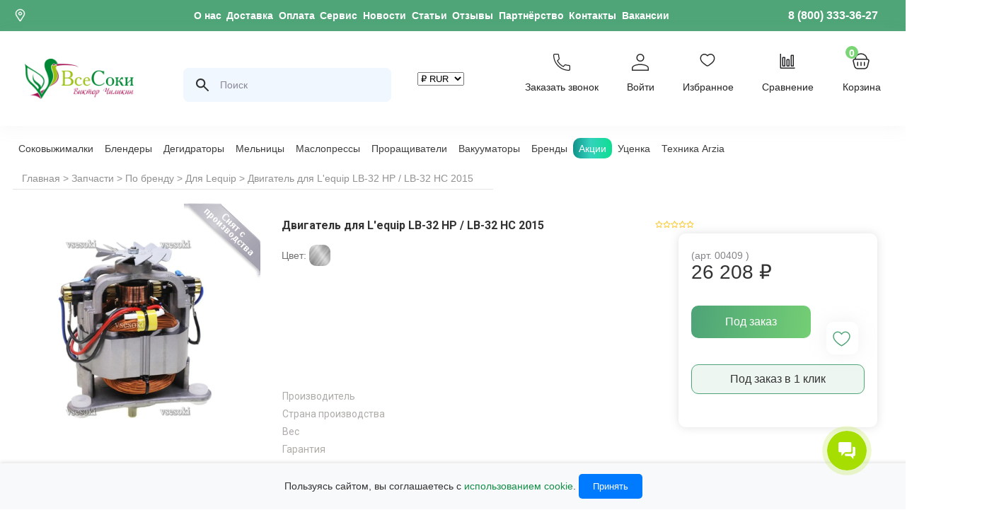

--- FILE ---
content_type: text/html; charset=utf-8
request_url: https://vsesoki.ru/collection/zapchasti-dlya-lequip/product/dvigatel-dlya-lequip-lb-32-hp-lb-32-hs
body_size: 83962
content:
<!DOCTYPE html>
<html xmlns="https://www.w3.org/1999/xhtml">

<head><link media='print' onload='this.media="all"' rel='stylesheet' type='text/css' href='/served_assets/public/jquery.modal-0c2631717f4ce8fa97b5d04757d294c2bf695df1d558678306d782f4bf7b4773.css'><meta data-config="{&quot;product_id&quot;:37073018}" name="page-config" content="" /><meta data-config="{&quot;money_with_currency_format&quot;:{&quot;delimiter&quot;:&quot; &quot;,&quot;separator&quot;:&quot;.&quot;,&quot;format&quot;:&quot;%n%u&quot;,&quot;unit&quot;:&quot; ₽&quot;,&quot;show_price_without_cents&quot;:1},&quot;currency_code&quot;:&quot;RUR&quot;,&quot;currency_iso_code&quot;:&quot;RUB&quot;,&quot;default_currency&quot;:{&quot;title&quot;:&quot;Российский рубль&quot;,&quot;code&quot;:&quot;RUR&quot;,&quot;rate&quot;:1.0,&quot;format_string&quot;:&quot;%n%u&quot;,&quot;unit&quot;:&quot; ₽&quot;,&quot;price_separator&quot;:&quot;&quot;,&quot;is_default&quot;:true,&quot;price_delimiter&quot;:&quot;&quot;,&quot;show_price_with_delimiter&quot;:true,&quot;show_price_without_cents&quot;:true},&quot;facebook&quot;:{&quot;pixelActive&quot;:false,&quot;currency_code&quot;:&quot;RUB&quot;,&quot;use_variants&quot;:false},&quot;vk&quot;:{&quot;pixel_active&quot;:null,&quot;price_list_id&quot;:null},&quot;new_ya_metrika&quot;:true,&quot;ecommerce_data_container&quot;:&quot;dataLayer&quot;,&quot;common_js_version&quot;:&quot;v2&quot;,&quot;vue_ui_version&quot;:null,&quot;feedback_captcha_enabled&quot;:null,&quot;account_id&quot;:98610,&quot;hide_items_out_of_stock&quot;:false,&quot;forbid_order_over_existing&quot;:false,&quot;minimum_items_price&quot;:1,&quot;enable_comparison&quot;:true,&quot;locale&quot;:&quot;ru&quot;,&quot;client_group&quot;:null,&quot;consent_to_personal_data&quot;:{&quot;active&quot;:true,&quot;obligatory&quot;:true,&quot;description&quot;:&quot;\u003cp\u003e\u003cspan\u003eЯ даю согласие на обработку\u003c/span\u003e \u003ca href=\&quot;https://vsesoki.ru/page/politika-konfidentsialnosti\&quot; rel=\&quot;noopener\&quot; target=\&quot;_blank\&quot;\u003eперсональных данных\u003c/a\u003e.\u003c/p\u003e&quot;},&quot;recaptcha_key&quot;:&quot;6LfXhUEmAAAAAOGNQm5_a2Ach-HWlFKD3Sq7vfFj&quot;,&quot;recaptcha_key_v3&quot;:&quot;6LcZi0EmAAAAAPNov8uGBKSHCvBArp9oO15qAhXa&quot;,&quot;yandex_captcha_key&quot;:&quot;ysc1_ec1ApqrRlTZTXotpTnO8PmXe2ISPHxsd9MO3y0rye822b9d2&quot;,&quot;checkout_float_order_content_block&quot;:true,&quot;available_products_characteristics_ids&quot;:null,&quot;sber_id_app_id&quot;:&quot;5b5a3c11-72e5-4871-8649-4cdbab3ba9a4&quot;,&quot;theme_generation&quot;:2,&quot;quick_checkout_captcha_enabled&quot;:false,&quot;max_order_lines_count&quot;:500,&quot;sber_bnpl_min_amount&quot;:1000,&quot;sber_bnpl_max_amount&quot;:150000,&quot;counter_settings&quot;:{&quot;data_layer_name&quot;:&quot;dataLayer&quot;,&quot;new_counters_setup&quot;:true,&quot;add_to_cart_event&quot;:true,&quot;remove_from_cart_event&quot;:true,&quot;add_to_wishlist_event&quot;:true,&quot;purchase_event&quot;:true},&quot;site_setting&quot;:{&quot;show_cart_button&quot;:true,&quot;show_service_button&quot;:false,&quot;show_marketplace_button&quot;:false,&quot;show_quick_checkout_button&quot;:true},&quot;warehouses&quot;:[{&quot;id&quot;:4104155,&quot;title&quot;:&quot;основной&quot;,&quot;array_index&quot;:0},{&quot;id&quot;:4104156,&quot;title&quot;:&quot;маркетплейсы&quot;,&quot;array_index&quot;:1},{&quot;id&quot;:4115267,&quot;title&quot;:&quot;Мезонин&quot;,&quot;array_index&quot;:2}],&quot;captcha_type&quot;:&quot;yandex&quot;,&quot;human_readable_urls&quot;:false}" name="shop-config" content="" /><meta name='js-evnvironment' content='production' /><meta name='default-locale' content='ru' /><meta name='insales-redefined-api-methods' content="[]" /><script src="/packs/js/shop_bundle-2b0004e7d539ecb78a46.js"></script><script type="text/javascript" src="https://static.insales-cdn.com/assets/common-js/common.v2.25.28.js"></script><script type="text/javascript" src="https://static.insales-cdn.com/assets/static-versioned/v3.72/static/libs/lodash/4.17.21/lodash.min.js"></script><script>dataLayer= []; dataLayer.push({
        event: 'view_item',
        ecommerce: {
          items: [{"item_id":"37073018","item_name":"Двигатель для L'equip LB-32 HP / LB-32 HС 2015","item_category":"Каталог/Запчасти/По бренду/Для Lequip","price":26208}]
         }
      });</script>
<!--InsalesCounter -->
<script type="text/javascript">
(function() {
  if (typeof window.__insalesCounterId !== 'undefined') {
    return;
  }

  try {
    Object.defineProperty(window, '__insalesCounterId', {
      value: 98610,
      writable: true,
      configurable: true
    });
  } catch (e) {
    console.error('InsalesCounter: Failed to define property, using fallback:', e);
    window.__insalesCounterId = 98610;
  }

  if (typeof window.__insalesCounterId === 'undefined') {
    console.error('InsalesCounter: Failed to set counter ID');
    return;
  }

  let script = document.createElement('script');
  script.async = true;
  script.src = '/javascripts/insales_counter.js?7';
  let firstScript = document.getElementsByTagName('script')[0];
  firstScript.parentNode.insertBefore(script, firstScript);
})();
</script>
<!-- /InsalesCounter -->
<script type="text/javascript">
var _tmr = window._tmr || (window._tmr = []);
_tmr.push({id: "2933640", type: "pageView", start: (new Date()).getTime(), pid: "USER_ID"});
(function (d, w, id) {
if (d.getElementById(id)) return;
var ts = d.createElement("script"); ts.type = "text/javascript"; ts.async = true; ts.id = id;
ts.src = "https://top-fwz1.mail.ru/js/code.js";
var f = function () {var s = d.getElementsByTagName("script")[0]; s.parentNode.insertBefore(ts, s);};
if (w.opera == "[object Opera]") { d.addEventListener("DOMContentLoaded", f, false); } else { f(); }
})(document, window, "tmr-code");
</script>
<noscript><div><img src="https://top-fwz1.mail.ru/counter?id=2933640;js=na" style="position:absolute;left:-9999px;" alt="Top.Mail.Ru" /></div></noscript>
  
  <link rel="canonical" href="https://vsesoki.ru/collection/zapchasti-dlya-lequip/product/dvigatel-dlya-lequip-lb-32-hp-lb-32-hs" />
  

  <meta charset="utf-8"/>
<meta name="viewport" content="width=device-width, initial-scale=1.0">
<title>Двигатель для L'equip LB-32 HP / LB-32 HС 2015 по выгодной цене в интернет-магазине Все Соки, Чиликин Виктор</title>

<meta name="keywords" content="Двигатель для L'equip LB-32 HP / LB-32 HС 2015 по выгодной цене в интернет-магазине Все Соки, Чиликин Виктор" />

<meta name="description" content="Двигатель для L'equip LB-32 HP / LB-32 HС 2015 можно купить по выгодной цене в интернет-магазине Все Соки, Чиликин Виктор с бесплатной доставкой в Москву, Санкт-Петербург и другие города России за 26 208 ₽" />
  <script type="text/javascript">
  $(document).ready(function () {
    var wishlistCookieCount = $.cookie('wishlist_count');
    if ($.cookie('wishlist_count')) {
      $('.wishlist_count').html(wishlistCookieCount);
      $('.panel_wishlist').show();
    } else {
      $('.wishlist_count').html('');
      $('.wishlist_count').hide();
    }

    if ($.cookie('wishlist_ids') != null) {
      $.getJSON("/products_by_id/" + $.cookie('wishlist_ids') + ".json",
        function (data) {
          const products = new Set();

          $.each(data.products, function (i, product) {
            $('.wishlist-side-block').append('<a href="javascript:;" style="display:none;" class="close wishlist__remove" rel="' + product.id + '"></a>');
          });
        });
    }

    $('.wishlist__remove').live('click', function () {
      cookieName = 'wishlist_ids';
      cookieRemoveId = $(this).attr('rel');
      cookieCounter = 'wishlist_count';
      $(this).parents('.block_brief').animate({ opacity: 0.2 }, 1000);
      $(this).html('Удалено!');
      deleteIdFromCookie(cookieName, cookieRemoveId, cookieCounter);
    });


    function deleteIdFromCookie(cookie_name, pid, counter_cookie) {
      var arr = $.cookie(cookie_name).split(','),
        pos = arr.indexOf(pid);
      if (pos >= 0) {
        arr.splice(pos, 1);
        if (arr.length > 0) {
          $.cookie(cookie_name, arr, {
            path: '/'
          });
          $.cookie(counter_cookie, arr.lenght, {
            path: '/'
          });
          $('.' + counter_cookie).html(arr.lenght);
        } else {
          $.cookie(cookie_name, null, {
            path: '/'
          });
          $.cookie(counter_cookie, null, {
            path: '/'
          });
          $('.' + counter_cookie).html('0');
          $('.panel_wishlist').hide();
        }
        $('a.but_wishlist[data-id="' + pid + '"]').removeAttr("href").attr("onclick", "saveProduct('" + pid + "');return false;").removeClass('active').children("span").html('В избранное');
      }
    }
  })
  if ($.cookie('wishlist_ids') != null && $.cookie('wishlist_ids') != '') {
    var tarr = $.cookie('wishlist_ids').split(',');
    for (var ti = 0; ti < tarr.length; ti++) {
      $('a.but_wishlist[data-id="' + tarr[ti] + '"]').removeAttr("onclick").attr("href", "/page/wishlist").addClass('active').children("span").html('<img src="https://foto.vsesoki.ru/files/1/4609/67351041/original/add.svg"></img>');
    }
  }

  function saveProduct(pid) {
    const wishlistLimit = 20;

    $('a.but_wishlist[data-id="' + pid + '"]').removeAttr("onclick").toggleClass('active').children("span").html('<img src="https://foto.vsesoki.ru/files/1/4609/67351041/original/add.svg"></img>');
    if ($.cookie('wishlist_ids') != null && $.cookie('wishlist_ids') != '') {
      var arr = $.cookie('wishlist_ids').split(',');
      if (arr.length >= wishlistLimit) {
        arr.shift();
      }
      arr.push(pid);
      $.cookie('wishlist_count', arr.length, {
        expires: 300, path: '/'
      });
      if ($.cookie('wishlist_count')) {
        $('.wishlist_count').html(arr.length);
      } else {
        $('.wishlist_count').html('');
      }
      $.cookie('wishlist_ids', arr, {
        expires: 300, path: '/'
      });
    } else {
      $.cookie('wishlist_ids', pid, {
        expires: 300, path: '/'
      });
      $.cookie('wishlist_count', '1', {
        expires: 300, path: '/'
      });
      $('.panel_wishlist').show();
    }

    $('.wishlist-side-block').append('<a href="javascript:;" style="display:none;" class="close wishlist__remove" rel="' + pid + '"></a>');
    if (parseInt($('.wishlist_count').html()) == 0) $('.wishlist_count').html('1');
    alert('Товар добавлен в избранное')
  }
</script>
  <link rel="shortcut icon" type="image/jpg" href="https://static.insales-cdn.com/assets/1/3235/6450339/1768571095/favicon.ico" />
<link rel="apple-touch-icon" sizes="144x144" href="https://static.insales-cdn.com/assets/1/3235/6450339/1768571095/apple-touch-icon.png">
<link rel="icon" type="image/png" sizes="32x32" href="https://static.insales-cdn.com/assets/1/3235/6450339/1768571095/favicon-32x32.png">
<link rel="icon" type="image/png" sizes="16x16" href="https://static.insales-cdn.com/assets/1/3235/6450339/1768571095/favicon-16x16.png">
<link rel="mask-icon" href="https://static.insales-cdn.com/assets/1/3235/6450339/1768571095/safari-pinned-tab.svg" color="#5bbad5">
<meta name="msapplication-TileColor" content="#da532c">
<meta name="theme-color" content="#ffffff">
  
<meta property="og:title" content="Двигатель для L&#39;equip LB-32 HP / LB-32 HС 2015">
<meta property="og:type" content="product">
<meta property="og:url" content="https://vsesoki.ru/collection/zapchasti-dlya-lequip/product/dvigatel-dlya-lequip-lb-32-hp-lb-32-hs">
<meta property="og:description" content="">

<meta property="og:image"
  content="https://foto.vsesoki.ru/images/products/1/2338/99526946/compact__MG_9434.jpg">


	
	
<script type="application/ld+json">
{
	"@context": "https://schema.org",
	"@type": "BreadcrumbList",
	"itemListElement": [
	{
		"@type": "ListItem",
		"position": 1,
		"name": "Главная",
		"item": "https://vsesoki.ru"
	},{
					"@type": "ListItem",
					"position": 2,
					"name": "Запчасти",
					"item": "https://vsesoki.ru/collection/zapchasti"
				},{
					"@type": "ListItem",
					"position": 3,
					"name": "По бренду",
					"item": "https://vsesoki.ru/collection/po-brendu"
				},{
					"@type": "ListItem",
					"position": 4,
					"name": "Для Lequip",
					"item": "https://vsesoki.ru/collection/zapchasti-dlya-lequip"
				},{
			"@type": "ListItem",
			"position": 5,
			"name": "Двигатель для L&#39;equip LB-32 HP / LB-32 HС 2015",
			"item": "https://vsesoki.ru/collection/zapchasti-dlya-lequip/product/dvigatel-dlya-lequip-lb-32-hp-lb-32-hs"
		}]
}</script>

	

	

<script type="application/ld+json">
    {
        "@context": "https://schema.org/",
        "@type":"Product",
        "name": "Двигатель для L&#39;equip LB-32 HP / LB-32 HС 2015",
        "description": "Мощный корейский двигатель с пиком в 2400 Ватт - 3.2 л.с.Встроенный стабилизатор напряжения с предохранителем и термостат, не только надежно защитят двигатель аппарата от скачков напряжения, но и не допустят перегрева. \r\nПодходит для:\r\n\r\nLequip LB-32HC\r\nLequip LB-32HP\r\n",
        
        "brand": {
          "@type": "Brand",
          "name": "Все Соки, Чиликин Виктор"
        },
        
"image": "https://foto.vsesoki.ru/images/products/1/2338/99526946/_MG_9434.jpg",
        "sku": "00409",
        
        
        "offers": [{
              "@type": "Offer",
              "url": "/collection/zapchasti-dlya-lequip/product/dvigatel-dlya-lequip-lb-32-hp-lb-32-hs",
              "priceCurrency": "RUB",
              "price": "26208.0",
              "availability": "https://schema.org/OutOfStock"
            }
],
      "isRelatedTo": [
        {
          "@type": "Product",
          "name": "Профессиональный блендер L&#39;equip LB-32HP",
          "image": "https://foto.vsesoki.ru/images/products/1/622/100262510/LEQUIP-LB32-HC_0006.jpg",
          "description": "Эволюция техники L\u0026#39;equip\r\nПрофессиональный блендер L\u0026#39;equip LB-32HP заслужил любовь наших покупателей своей мощностью, эргономичностью, простотой управления и качеством сборки. Но в последний раз этот прибор модифицировали ещё в 2015 году. Сейчас он снят с производства, но мы продолжаем поставлять остатки на заказ со склада изготовителя. Срок доставки прибора \u0026amp;ndash; 2\u0026amp;ndash;3 месяца.\r\n\r\n\r\n\r\n\r\nЕсли Вы не хотите ждать столько времени, рекомендуем обратить внимание на L\u0026#39;equip BS7 Quattro \u0026amp;ndash; модель нового поколения, в которой были усовершенствованы все преимущества предыдущих:\r\n\r\nУвеличенная мощность двигателя составляет 4,6 л. с. (3400 Вт). Блок ножей способен вращаться со скоростью до 33 тысяч оборотов в минуту;\r\nКорпус лучше вентилируется, потому устройству требуется меньше пауз во время работы;\r\nЧаша сконструирована так, чтобы в процессе обработки ингредиенты создавали воронку \u0026amp;ndash; для более быстрого измельчения;\r\nТеперь чаша надёжно крепится на корпусе одним простым движением, без поворачивания;\r\nУдобная крышка чаши имеет специальный выступ для лёгкого снятия;\r\nКолпачок более плотно фиксируется на крышке чаши;\r\nСпециально для сухого измельчения в комплекте есть дополнительная стальная чаша;\r\nУдлинённый толкатель позволяет легко делать пасты и урбечи;\r\nПоявился новый режим \u0026amp;laquo;Рецепт\u0026amp;raquo; \u0026amp;ndash; уникальная комбинация измельчения и смешивания;\r\nБлендер стал тише;\r\nУвеличена гарантия производителя.\r\n\r\n\r\n\r\n\r\n\r\n\r\n\r\n\r\n\r\n\r\n\r\n\r\nКлассический блендер LB-32HP от \u0026amp;laquo;Леквип\u0026amp;raquo;\r\nПрофессиональный блендер L\u0026#39;equip LB-32HP разработан специально для домашнего использования. Большинство поваров и хозяек высоко ценят блендер L\u0026#39;equip LB-32HP за возможность измельчать горячую еду (свежесваренный крем-суп), замороженные ягоды (для охлаждающих коктейлей) и сухие продукты (для ореховой муки). Блендер подходит для приготовления ореховой пасты, фруктового и овощного пюре, крем-супа.\r\nНе требует добавления воды, поэтому в нём можно готовить муку из семян, крупу мелкого помола для детского питания и домашней косметики. Благодаря мощному мотору и прочным ножам, отлично измельчает лёд для коктейлей.\r\n8 ножей из нержавеющей стали японского производства покрыты титановым напылением в 0,25 мкм, что делает лезвия прочнее и увеличивает срок их службы. С такой защитой сталь не стирается и не ржавеет даже от работы с фруктовыми кислотами, солёными соусами, после чистки содой. Детали из пластика Tritan не содержат канцерогенного Бисфенола А (BPA Free).\r\n\r\n\r\n\r\n\r\nДля переключения между режимами служит одна крупная кнопка. Возможна регулировка скорости вращения, использование импульсного режима, включение/выключение светодиодного индикатора. Белковое, бобово-злаковое, фруктовое смузи, крем-суп, протеиновый или зелёный (из трав, листьев, травы, хвои) коктейль будут готовы через 45 секунд. Вам даже не придётся очищать кожицу или удалять семечки.\r\n\r\n\r\n\r\n\r\n\r\nКомплектация блендера L\u0026#39;equip LB-32HP\r\n\r\nКорпус;\r\nФирменный стакан на 1,7 л из термостойкого материала Тритан; \r\nКрышка с двойным уплотнителем;\r\nТолкатель из безопасного пластика с ограничителем;\r\nБлок ножей на 8 лезвий;\r\nКлюч для вынимания ножей;\r\nЩипцы для безопасного извлечения блока ножей.\r\n\r\nСистема управления регулируется одной кнопкой на корпусе, подсвеченной голубым диодом. С ее помощью можно активировать импульсный режим (нажать на центр) или установить нужную скорость работы (повернуть регулятор влево для уменьшения или вправо для увеличения).\r\nМаксимальную мощность рекомендуем использовать для приготовления крем-супа. За 5\u0026amp;ndash;7 минут работы еда не только измельчится, но и нагреется до 70 \u0026amp;deg;С. Поэтому суп можно будет сразу подавать к столу.\r\n\r\n\r\n\r\n\r\n\r\n\r\n\r\n\r\n\r\n\r\n\r\n\r\n\r\nМнение экспертов портала IXBT.com о блендере LB-32HP\r\nМы предоставляем только лучшую технику, чтобы Вы могли купить именно тот блендер, который Вам действительно нужен. Для создания полного комфорта мы поддерживаем 3-летнюю гарантию, бесплатную доставку в большинство городов России и возможности быстрой отгрузки в Санкт-Петербурге и Москве.\r\nО своей технике мы знаем практически всё и любим говорить о её достоинствах, но наше мнение разделяют и другие специалисты. Многие из них делают свои независимые обзоры и проверки, чтобы убедиться в качестве исполнения и функциональности блендера L\u0026#39;equip. Среди \u0026amp;laquo;обзорщиков\u0026amp;raquo; нашей техники есть как известные блогеры, сыроеды, вегетарианцы, так и профессиональные сайты обзоров. Публичные персоны и ресурсы дорожат своей репутацией перед подписчиками, поэтому никогда не будут говорить неправду или скрывать что-то важное. \r\nНезависимое мнение всегда важно в процессе выбора качественной техники. Предлагаем Вам посмотреть обзор крупнейшего сайта по проверке техники в России \u0026amp;ndash; портала IXBT.com. Вы можете ознакомиться с ним как на вкладке \u0026amp;laquo;Обзоры\u0026amp;raquo;, так и на сайте IXBТ.\r\n\r\n\r\n\r\n\r\n\r\nВас заинтересовала данная модель? Недорого купить оригинальный корейский блендер LB-32HС компании Lequip, заказать его доставку по Санкт-Петербургу, Москве, в другие города России и СНГ или уточнить его стоимость, можно связавшись с менеджером по продажам интернет-магазина \u0026amp;laquo;Все Соки\u0026amp;raquo;:\r\n☎  +7 (495) 134-11-44 Москва;☎  +7 (812) 389-33-66 Санкт-Петербург;☎    8 (800) 333-36-27 Россия.",
          "url": "/product/lequip-lb-32-hp",
          "sku": "00293",
          "offers": {
            "@type": "Offer",
            "priceCurrency": "RUB",
            "price": "42300.0",
            "availability": "https://schema.org/OutOfStock"
          }
        },

        {
          "@type": "Product",
          "name": "Профессиональный блендер Lequip LB-32HС с двумя стаканами",
          "image": "https://foto.vsesoki.ru/images/products/1/705/100262593/LEQUIP-LB32-HC_0006.jpg",
          "description": "Эволюция техники L\u0026#39;equip\r\nПрофессиональный блендер L\u0026#39;equip LB-32HC с двумя чашами в комплекте заслужил любовь наших покупателей своей мощностью, эргономичностью, простотой управления и качеством сборки. Но в последний раз этот прибор модифицировали ещё в 2015 году. Сейчас он снят с производства, но мы продолжаем поставлять остатки на заказ со склада изготовителя. Срок доставки прибора \u0026amp;ndash; 2\u0026amp;ndash;3 месяца.\r\n\r\n\r\n\r\n\r\nЕсли Вы не хотите ждать столько времени, рекомендуем обратить внимание на L\u0026#39;equip BS7 Quattro \u0026amp;ndash; модель нового поколения, в которой были усовершенствованы все преимущества предыдущих:\r\n\r\nУвеличенная мощность двигателя составляет 4,6 л. с. (3400 Вт). Блок ножей способен вращаться со скоростью до 33 тысяч оборотов в минуту;\r\nКорпус лучше вентилируется, потому устройству требуется меньше пауз во время работы;\r\nЧаша сконструирована так, чтобы в процессе обработки ингредиенты создавали воронку \u0026amp;ndash; для более быстрого измельчения;\r\nТеперь чаша надёжно крепится на корпусе одним простым движением, без поворачивания;\r\nУдобная крышка чаши имеет специальный выступ для лёгкого снятия;\r\nКолпачок более плотно фиксируется на крышке чаши;\r\nСпециально для сухого измельчения в комплекте есть дополнительная стальная чаша;\r\nУдлинённый толкатель позволяет легко делать пасты и урбечи;\r\nПоявился новый режим \u0026amp;laquo;Рецепт\u0026amp;raquo; \u0026amp;ndash; уникальная комбинация измельчения и смешивания;\r\nБлендер стал тише;\r\nУвеличена гарантия производителя.\r\n\r\n\r\n\r\n\r\n\r\n\r\n\r\n\r\n\r\n\r\n\r\n\r\nКлассический блендер LB-32HC от \u0026amp;laquo;Леквип\u0026amp;raquo;\r\nПрофессиональный блендер L\u0026#39;equip LB-32HC разработан специально для домашнего использования. Большинство поваров и хозяек высоко ценят блендер L\u0026#39;equip LB-32HC за возможность измельчать горячую еду (свежесваренный крем-суп), замороженные ягоды (для охлаждающих коктейлей) и сухие продукты (для ореховой муки). Блендер подходит для приготовления ореховой пасты, фруктового и овощного пюре, крем-супа.\r\nНе требует добавления воды, поэтому в нём можно готовить муку из семян, крупу мелкого помола для детского питания и домашней косметики. Благодаря мощному мотору и прочным ножам, отлично измельчает лёд для коктейлей.\r\n8 ножей из нержавеющей стали японского производства покрыты титановым напылением в 0,25 мкм, что делает лезвия прочнее и увеличивает срок их службы. С такой защитой сталь не стирается и не ржавеет даже от работы с фруктовыми кислотами, солёными соусами, после чистки содой. Детали из пластика Tritan не содержат канцерогенного Бисфенола А (BPA Free).\r\n\r\n\r\n\r\n\r\nДля переключения между режимами служит одна крупная кнопка. Возможна регулировка скорости вращения, использование импульсного режима, включение/выключение светодиодного индикатора. Белковое, бобово-злаковое, фруктовое смузи, крем-суп, протеиновый или зелёный (из трав, листьев, травы, хвои) коктейль будут готовы через 45 секунд. Вам даже не придётся очищать кожицу или удалять семечки.\r\n\r\n\r\n\r\n\r\n\r\nКомплектация блендера L\u0026#39;equip LB-32HС\r\n\r\nКорпус;\r\nДва фирменных стакана на 1,7 л из термостойкого материала Тритан; \r\nКрышка с двойным уплотнителем;\r\nТолкатель из безопасного пластика с ограничителем;\r\nБлок ножей на 8 лезвий;\r\nКлюч для вынимания ножей;\r\nЩипцы для безопасного извлечения блока ножей.\r\n\r\nСистема управления регулируется одной кнопкой на корпусе, подсвеченной голубым диодом. С ее помощью можно активировать импульсный режим (нажать на центр) или установить нужную скорость работы (повернуть регулятор влево для уменьшения или вправо для увеличения).\r\nМаксимальную мощность рекомендуем использовать для приготовления крем-супа. За 5\u0026amp;ndash;7 минут работы еда не только измельчится, но и нагреется до 70 \u0026amp;deg;С. Поэтому суп можно будет сразу подавать к столу.\r\n\r\n\r\n\r\n\r\n\r\n\r\n\r\n\r\n\r\n\r\n\r\n\r\n\r\nМнение экспертов портала IXBT.com о блендере LB-32HC\r\nМы предоставляем только лучшую технику, чтобы Вы могли купить именно тот блендер, который Вам действительно нужен. Для создания полного комфорта мы поддерживаем 3-летнюю гарантию, бесплатную доставку в большинство городов России и возможности быстрой отгрузки в Санкт-Петербурге и Москве.\r\nО своей технике мы знаем практически всё и любим говорить о её достоинствах, но наше мнение разделяют и другие специалисты. Многие из них делают свои независимые обзоры и проверки, чтобы убедиться в качестве исполнения и функциональности блендера L\u0026#39;equip. Среди \u0026amp;laquo;обзорщиков\u0026amp;raquo; нашей техники есть как известные блогеры, сыроеды, вегетарианцы, так и профессиональные сайты обзоров. Публичные персоны и ресурсы дорожат своей репутацией перед подписчиками, поэтому никогда не будут говорить неправду или скрывать что-то важное. \r\nНезависимое мнение всегда важно в процессе выбора качественной техники. Предлагаем Вам посмотреть обзор крупнейшего сайта по проверке техники в России \u0026amp;ndash; портала IXBT.com. Вы можете ознакомиться с ним как на вкладке \u0026amp;laquo;Обзоры\u0026amp;raquo;, так и на сайте IXBТ.\r\n\r\n\r\n\r\n\r\n\r\nВас заинтересовала данная модель? Недорого купить оригинальный корейский блендер LB-32HС компании Lequip, заказать его доставку по Санкт-Петербургу, Москве, в другие города России и СНГ или уточнить его стоимость, можно связавшись с менеджером по продажам интернет-магазина \u0026amp;laquo;Все Соки\u0026amp;raquo;:\r\n☎  +7 (495) 134-11-44 Москва;☎  +7 (812) 389-33-66 Санкт-Петербург;☎    8 (800) 333-36-27 Россия.",
          "url": "/product/lequip-lb-32hc",
          "sku": "00306",
          "offers": {
            "@type": "Offer",
            "priceCurrency": "RUB",
            "price": "49300.0",
            "availability": "https://schema.org/OutOfStock"
          }
        }
],
      "isSimilarTo": [
        {
          "@type": "Product",
          "name": "Щипцы для блендеров L&#39;equip",
          "image": "https://foto.vsesoki.ru/images/products/1/5263/86414479/LEQUIP-LB32-HC_0036.jpg",
          "description": "\n\n\n\n\nБезопасность в Ваших руках\nОбслуживание блока ножей является важной задачей при уходе за блендером. Поэтому изредка необходимо разбирать блендер и промывать отдельно лезвия, так как ножи контактируют с едой, что в последующем при плохой мойке может отразиться не только на качестве приготавливаемых блюд, но и на качестве работы самого блендера. Однако, необходимо соблюдать осторожность при обращении с блоком ножей. Поэтому бренд разработал уникальные щипцы и ключ, с помощью которых процесс смены и вставки узла лезвий становится безопасным.  \nЩипцы для безопасной работы с блоком ножей блендера бренда L\u0026#39;equip предназначены для работы с:\n\nПрофессиональным блендером L\u0026#39;equip BS5 Cube;\nПрофессиональным блендером L\u0026#39;equip BS7 Quattro;\nПрофессиональным блендером L\u0026#39;equip BS7C Quattro;\nПрофессиональным блендером L\u0026#39;equip BS5C Cube.\n\n\n\n\n\n\n\n\n\n\nКак почистить нож блендера?\nОбщие советы по уходу за блендером:\n\nВсегда мойте чашу после использования;\nНе используйте жесткие и абразивные чистящие средства, поскольку они могут притупить ножи;\nИспользуйте теплую воду и ёршик, идущий в комплектации;\nПри появлении стойких пищевых пятен и запахов замочите чашу блендера в теплой мыльной воде на 5 минут, а затем промойте моющим средством;\nТщательно высушивайте технику.\n\nБлок ножей Lequip является съемным, поэтому раз в несколько месяцев для более тщательной чистки рекомендуем проводить разборку аппарата. \n\n\n\n\n\n\n",
          "url": "/product/schiptsy-dlya-lequip-lb-32hp-lb-32hc",
          "sku": "00076",
          "offers": {
            "@type": "Offer",
            "priceCurrency": "RUB",
            "price": "874.0",
            "availability": "https://schema.org/InStock"
          }
        },

        {
          "@type": "Product",
          "name": "Крышка с уплотнителем для L&#39;equip LB-32HP/HC",
          "image": "https://foto.vsesoki.ru/images/products/1/6520/56138104/krishka-lb32hp.jpg",
          "description": "Крышка с уплотнителем для Lequip LB-32HP/HC.\r\nМатериал - ABS пластик, уплотнитель из силикона.\r\nСтрана производства - Южная Корея.",
          "url": "/product/kryshka-s-uplotnitelem-dlya-lequip-lb-32hphc",
          "sku": "00643",
          "offers": {
            "@type": "Offer",
            "priceCurrency": "RUB",
            "price": "2038.0",
            "availability": "https://schema.org/InStock"
          }
        },

        {
          "@type": "Product",
          "name": "Фиксатор блока ножей блендера L&#39;equip LB-32 (нового образца)",
          "image": "https://foto.vsesoki.ru/images/products/1/1639/316106343/BU1A9456.jpg",
          "description": "\r\n\r\n\r\n\r\nФиксатор блока ножей LB-32\r\nФиксатор блока ножей подходит для южнокорейских блендеров L\u0026#39;equip LB-32. Деталь упрощает установку ножей в чашу аппарата и надёжно закрепляет их внутри.\r\nВ комплект входит уплотнитель фиксатора, он предотвращает протечки жидкости. Он изготовлен из безопасного силикона, поэтому может использоваться в контакте с продуктами питания.\r\nУплотнитель можно отсоединять для очистки. Во избежание протечек его следует менять 1 раз в год при ежедневном интенсивном использовании блендера. Если Вы пользуетесь блендером 1 раз в 2-3 дня, то уплотнитель будет служить до 3-4 лет без необходимости замены.\r\n\r\n\r\n\r\n\r\n",
          "url": "/product/fiksator-bloka-nozhey-blendera-lequip-lb-32-novogo-obraztsa",
          "sku": "18022",
          "offers": {
            "@type": "Offer",
            "priceCurrency": "RUB",
            "price": "1008.0",
            "availability": "https://schema.org/InStock"
          }
        },

        {
          "@type": "Product",
          "name": "Толкатель для блендера L&#39;equip LB-32HP/L&#39;equip LB-32HC",
          "image": "https://foto.vsesoki.ru/images/products/1/2376/99526984/Lequip-LB-32HP-LB-32HC-2015-00152.jpg",
          "description": "\n\n\n\n\n\nУниверсальный и абсолютно безопасный инструмент\nL\u0026#39;equip LB-32HP эффективное устройство, которое позволяет готовить самые разнообразные блюда. Во время эксплуатации данного аппарата, стоит помнить, что при приготовлении продуктов с малым содержанием воды (семена, сухофрукты, орехи), стоит пользоваться толкателем, который идет в комплектации к блендеру. Такие продукты легко оседают на стенках чаши блендера, а с помощью толкателя их можно быстро подтолкнуть к блоку ножей. Данный инструмент непосредственно разработан в соответствии с характеристиками именно этого аппарата и абсолютно безопасен для здоровья, так как пластик из которого изготовлена конструкция, не содержит в своем составе бисфенола. В крышке чаши имеется отверстие для прохода толкателя, поэтому в рабочем состоянии его следует использовать при закрытой крышке блендера.\nПодходит для: \nПрофессиональный блендер Lequip LB-32HС;\nПрофессиональный блендер L\u0026#39;equip LB-32HP.\n\n\n\n\n\n\n\n\n\nОреховая паста - кладезь полезных свойств\nТолкатель - инструмент, с помощью которого можно ускорить процесс измельчения продуктов. Особенно удобен он будет при приготовлении арахисовой пасты. \nПольза арахисовой пасты:\n\nОгромное содержание витаминов;\nРегулирует уровень сахара в крови;\nСнижает риск инфарктов;\nПредотвращает анемию;\nУменьшает риск камней в желчном пузыре. \n\nНатуральное ореховая паста с минимальной обработкой принесет массу пользы здоровью по сравнению с производителями крупных брендов, которые добавляют в состав разные консерванты и искусственные ингредиенты. \n\n\n\n\n\n\n\n \n",
          "url": "/product/tolkatel-dlya-blendera-lequip-lb-32hp",
          "sku": "00114",
          "offers": {
            "@type": "Offer",
            "priceCurrency": "RUB",
            "price": "1383.0",
            "availability": "https://schema.org/InStock"
          }
        },

        {
          "@type": "Product",
          "name": "Мини-крышка (воронка) для L&#39;equip LB-32HP/HC",
          "image": "https://foto.vsesoki.ru/images/products/1/6406/56137990/voronka-lb32hp.jpg",
          "description": "Мини-крышка (воронка) для Lequip LB-32HP/HC.\r\nМатериал - ABS пластик.\r\nСтрана производства - Южная Корея.",
          "url": "/product/mini-kryshka-voronka-dlya-lequip-lb-32hphc",
          "sku": "00642",
          "offers": {
            "@type": "Offer",
            "priceCurrency": "RUB",
            "price": "874.0",
            "availability": "https://schema.org/InStock"
          }
        },

        {
          "@type": "Product",
          "name": "Крепежный блок чаши для Lequip LB-32HP/HC",
          "image": "https://foto.vsesoki.ru/images/products/1/2361/99526969/blok.jpg",
          "description": "Крепежный блок чаши для Lequip LB-32HP/HC. Служит для надежного резьбового соединения чаши с корпусом двигателя профессионального блендера.\r\nМатериал: сверхпрочный пластик.\r\nСтрана производства: Южная Корея.",
          "url": "/product/krepezhnyy-blok-chashi-dlya-lequip-lb-32hphc",
          "sku": "00679",
          "offers": {
            "@type": "Offer",
            "priceCurrency": "RUB",
            "price": "2912.0",
            "availability": "https://schema.org/InStock"
          }
        },

        {
          "@type": "Product",
          "name": "Блок ножей для блендера L&#39;equip LB-32HP/LB-32HC NEW 2015",
          "image": "https://foto.vsesoki.ru/images/products/1/2308/99526916/Lequip-LB-32HP-LB-32HC-2015-00061.jpg",
          "description": "\r\n\r\n\r\n\r\n\r\nЭти ножи подходят ТОЛЬКО для модернизированного стакана новой модели блендера L\u0026#39;equip LB-32HP/LB-32HC NEW 2015. Уплотнительная резинка входит в стандартную поставку.\r\nДанный товар является расходным материалом. Если по каким-либо причинам Вы его повредили, то можете заказать новый. Гарантия на расходные материалы (чаши и ножи) не распространяется. \r\nПри этом все запчасти и расходные материалы наш сайт поставляет (продаёт) только своим клиентам. Если Вы покупали сам аппарат у другого продавца, просим Вас обращаться за сервисом к нему. \r\n\r\n\r\n\r\n",
          "url": "/product/nozhi-dlya-blendera-lequip-lb-32hp",
          "sku": "00113",
          "offers": {
            "@type": "Offer",
            "priceCurrency": "RUB",
            "price": "11648.0",
            "availability": "https://schema.org/InStock"
          }
        },

        {
          "@type": "Product",
          "name": "Микросхема для L&#39;equip  LB-32HP/LB-32HC 2012-2015",
          "image": "https://foto.vsesoki.ru/images/products/1/7151/62503919/Плата_синяя_нового_образца.jpg",
          "description": "Доработанная микросхема с улучшенной пайкой и более крепкой фиксацией всех элементов. Поставляется от 01.06.14. Подходит на обе модели L\u0026#39;equip LB-32HP/LB-32HC (2012 и 2015 годов)",
          "url": "/product/mikroshema-dlya-lequip-lb-32hplb-32hc-2014-2015",
          "sku": "00787",
          "offers": {
            "@type": "Offer",
            "priceCurrency": "RUB",
            "price": "9464.0",
            "availability": "https://schema.org/InStock"
          }
        },

        {
          "@type": "Product",
          "name": "Прокладка резиновая под нож для L&#39;equip LB-32HP/ LB-32HC",
          "image": "https://foto.vsesoki.ru/images/products/1/5588/114472404/Lequip_lb32_hc_063.jpg",
          "description": " Подходит для:\r\n\r\nLequip LB-32HC\r\nLequip LB-32HP\r\n",
          "url": "/product/prokladka-rezinovaya-pod-nozh-dlya-lequip-lb-32hp-lb-32hc",
          "sku": "10674",
          "offers": {
            "@type": "Offer",
            "priceCurrency": "RUB",
            "price": "560.0",
            "availability": "https://schema.org/InStock"
          }
        },

        {
          "@type": "Product",
          "name": "Муфта для блендера L&#39;equip BS5 / BS7 / LB-32HP / LB-32HC",
          "image": "https://foto.vsesoki.ru/images/products/1/3110/103181350/4.jpg",
          "description": "Переходная муфта для соединения двигателя и блока ножей профессиональных блендеров Lequip. Соединительная муфта для установки стакана/чаши на блендер способствует предотвращению расшатывания чаши при блендировании и более надёжной передаче вращательного момента от двигателя к ножам.\r\nПодходит для:\r\n\r\nLequip LB-32HC;\r\nLequip LB-32HP;\r\nLequip BS5 Cube;\r\nLequip BS7 Quattro.\r\n",
          "url": "/product/mufta-dlya-blendera-lequip-bs7-quattro",
          "sku": "10037",
          "offers": {
            "@type": "Offer",
            "priceCurrency": "RUB",
            "price": "1383.0",
            "availability": "https://schema.org/InStock"
          }
        },

        {
          "@type": "Product",
          "name": "Ключ для блендера L&#39;equip",
          "image": "https://foto.vsesoki.ru/images/products/1/5881/50190073/Lequip-LB-32HP-LB-32HC-2015-00166.jpg",
          "description": "\n\n\n\nКак снять нож с блендера?\nТщательная чистка важна для поддержания не только гигиены, но и для производительности прибора. Чтобы безопасно и аккуратно справиться с этим, компания L\u0026amp;rsquo;equip разработала дополнительные инструменты, которые становятся универсальными помощниками для пользователей данной техники. Ключ помогает без напряженных усилий снимать и устанавливать блок ножей.\nСовместим с любым блендером бренда L\u0026#39;equip:\n\nПрофессиональным блендером L\u0026#39;equip BS5 Cube;\nПрофессиональным блендером L\u0026#39;equip BS7 Quattro;\nПрофессиональным блендером L\u0026#39;equip BS7C Quattro;\nПрофессиональным блендером L\u0026#39;equip BS5C Cube.\n\n \n\n\n\n\n\n\n\n\n\n\n\n\n\nКак почистить блендер?\nМытье блендера немного сложнее, чем к примеру, мытье кастрюли. Хорошая тщательная чистка важна для поддержания не только гигиенты прибора и предотвращения роста бактерий из случайных остатков пищи, но и для поддержания его работоспособности. \nВ частности, если вовремя не мыть подобную технику, то в скором времени могут затупиться ножи и КПД аппарата значительно снизится. Если Вы заметили неприятный запах, исходящий из блендера, то его необходимо разобрать и тщательно промыть. Прочистить лезвия стало гораздо проще с помощью ключа и щипцов для блендера. Для того, чтобы сократить процесс разборки до минимума необходимо наполнить 1/3 чашу блендера водой, включить его на половину мощности и прокрутить около 20-и секунд. После блендер можно сполоснуть теплой водой. При правильной чистке и периодической обработке блока ножей Ваш блендер прослужит долгую службу.\n\n\n\n",
          "url": "/product/klyuch-dlya-lequip-lb-32hp-lb-32hc",
          "sku": "00579",
          "offers": {
            "@type": "Offer",
            "priceCurrency": "RUB",
            "price": "874.0",
            "availability": "https://schema.org/OutOfStock"
          }
        },

        {
          "@type": "Product",
          "name": "Чаша в сборе Premium для L&#39;equip LB-32HP / LB-32HC",
          "image": "https://foto.vsesoki.ru/images/products/1/223/176021727/Lequip_lb32_hc_052.jpg",
          "description": "\n\n\n\nПеред покупкой необходимо проверить тип фиксатора блока ножей. Если у вас фиксатор старого образца, потребуется приобретение чаши в сборе, отдельно блок ножей для чаши старого образца не поставляется.\nL\u0026#39;equip LB-32HP/LB-32HC представляет собой агрегат профессионального уровня, разработанный для использования на дому. Компания известна своим подходом к новым разработкам и постоянно совершенствует популярные версии.\nХарактеристики модели блендера L\u0026#39;equip LB-32 HP были усовершенствованы в июле 2015 года и соответствуют Евразийскому сертификату ЕАС. По сравнению с оригинальной профессиональной моделью в модифицированной и обновленной чаше была улучшена форма дна и направление бортов. Благодаря этому, все ингредиенты смешиваются равномерно. Кроме того, изменилась форма и угол сборки лезвия, что влияет на значительное улучшение характеристик смешивания.\nБлок ножей стал трёхсоставным, со специальной  металической площадкой, а диаметр отверстия для ножей в стакане (чаше) стал меньше.\nПодходит для:\n\nПрофессиональный блендер L\u0026#39;equip LB-32HP;\nПрофессиональный блендер Lequip LB-32HС.\n\n\n\n\n\n\n\n\n\n\n\n\n\n\nКак почистить блендер?\nМытье блендера немного сложнее, чем, к примеру, мытье кастрюли. Хорошая тщательная чистка важна для поддержания не только гигиенты прибора и предотвращения роста бактерий из случайных остатков пищи, но и для поддержания его работоспособности. \nВ частности, если вовремя не мыть подобную технику, то в скором времени могут затупиться ножи и КПД аппарата значительно снизится. Если Вы заметили неприятный запах, исходящий из блендера, то его необходимо разобрать и тщательно промыть. Для того, чтобы сократить процесс разборки до минимума, необходимо наполнить 1/3 чаши блендера водой, включить его на половину мощности и прокрутить около 20-ти секунд. После блендер можно сполоснуть теплой водой. При правильной чистке и периодической обработке блока ножей Ваш блендер прослужит долгую службу.\n\n\n\n",
          "url": "/product/chasha-v-sbore-premium-dlya-lequip-lb-32hp-lb-32hc",
          "sku": "10324",
          "offers": {
            "@type": "Offer",
            "priceCurrency": "RUB",
            "price": "16464.0",
            "availability": "https://schema.org/OutOfStock"
          }
        },

        {
          "@type": "Product",
          "name": "Чаша для блендера L&#39;equip LB-32HP/LB-32HC NEW 2015 (без ножей)",
          "image": "https://foto.vsesoki.ru/images/products/1/1503/127395295/_MG_8090.jpg",
          "description": "\n\n\n\nL\u0026#39;equip LB-32HP/LB-32HC представляет собой агрегат профессионального уровня, разработанный для использования на дому. Компания известна своим подходом к новым разработкам и постоянно совершенствует популярные версии.\nХарактеристики модели блендера L\u0026#39;equip LB-32 HP были усовершенствованы в июле 2015 года и соответствуют Евразийскому сертификату ЕАС. По сравнению с оригинальной профессиональной моделью в модифицированной и обновленной чаше была улучшена форма дна и направление бортов. Благодаря этому, все ингредиенты смешиваются равномерно. Кроме того, изменилась форма и угол сборки лезвия, что влияет на значительное улучшение характеристик смешивания.\nПодходит для:\n\nПрофессиональный блендер L\u0026#39;equip LB-32HP;\nПрофессиональный блендер Lequip LB-32HС.\n\n\n\n\n\n\n \n\n\n\n\n\n\n\n\nКак почистить блендер?\nМытье блендера немного сложнее, чем к примеру, мытье кастрюли. Хорошая тщательная чистка важна для поддержания не только гигиенты прибора и предотвращения роста бактерий из случайных остатков пищи, но и для поддержания его работоспособности. \nВ частности, если вовремя не мыть подобную технику, то в скором времени могут затупиться ножи и КПД аппарата значительно снизится. Если Вы заметили неприятный запах, исходящий из блендера, то его необходимо разобрать и тщательно промыть. Прочистить лезвия стало гораздо проще с помощью ключа и щипцов для блендера. Для того, чтобы сократить процесс разборки до минимума необходимо наполнить 1/3 чашу блендера водой, включить его на половину мощности и прокрутить около 20-и секунд. После блендер можно сполоснуть теплой водой. При правильной чистке и периодической обработке блока ножей Ваш блендер прослужит долгую службу.\n\n\n\n",
          "url": "/product/chasha-dlya-blendera-lequip-lb-32hp",
          "sku": "10813",
          "offers": {
            "@type": "Offer",
            "priceCurrency": "RUB",
            "price": "5376.0",
            "availability": "https://schema.org/OutOfStock"
          }
        }
]
    }
    </script>


  <!-- <link href="https://stackpath.bootstrapcdn.com/font-awesome/4.7.0/css/font-awesome.min.css" rel="stylesheet"
    integrity="sha384-wvfXpqpZZVQGK6TAh5PVlGOfQNHSoD2xbE+QkPxCAFlNEevoEH3Sl0sibVcOQVnN" crossorigin="anonymous"> -->
  <link rel="stylesheet" href="https://static.insales-cdn.com/assets/1/3235/6450339/1768571095/style.css" type="text/css" />
  <link rel="stylesheet" href="https://static.insales-cdn.com/assets/1/3235/6450339/1768571095/template.css" type="text/css" />
  <link rel="stylesheet" href="https://static.insales-cdn.com/assets/1/3235/6450339/1768571095/jquery.fancybox.css" type="text/css" />
  <link rel="alternate" type="application/rss+xml" title="Блог Все Соки" href="https://vsesoki.ru/blogs/blog.atom" />
  <!-- <link rel="stylesheet" href="https://static.insales-cdn.com/assets/1/3235/6450339/1768571095/jquery.mCustomScrollbar.min.css" type="text/css" /> -->
  <link rel="stylesheet" href="https://static.insales-cdn.com/assets/1/3235/6450339/1768571095/swiper.min.css" type="text/css" />

  
  <link rel="canonical" href="https://vsesoki.ru/collection/zapchasti-dlya-lequip/product/dvigatel-dlya-lequip-lb-32-hp-lb-32-hs" />
  

  <!-- <link rel="stylesheet" href="https://cdn.jsdelivr.net/npm/boxicons@latest/css/boxicons.min.css"> -->
  <script type="text/javascript" src="/served_assets/empty.js"></script>
  <script type="text/javascript" src="https://static.insales-cdn.com/assets/1/3235/6450339/1768571095/ion.rangeSlider.min.js"></script>

  <script type="text/javascript">
    if (typeof Site === 'undefined') {
      Site = {}
    };
    Site.template == 'product'
  </script>

  <script type="text/javascript" src="/served_assets/public/shop/cart.js?1768809733"></script>
  <script type="text/javascript" src="https://static.insales-cdn.com/assets/1/3235/6450339/1768571095/common.js"></script>
  <script type="text/javascript" src="https://static.insales-cdn.com/assets/1/3235/6450339/1768571095/theme.js"></script>




  <no-ssr>
    <script src="https://api-maps.yandex.ru/2.1/?apikey=33dafcd9-ba96-419a-a7e2-3962c88d84e4&lang=ru_RU"
      type="text/javascript">
      </script>
  </no-ssr>


  



  


  <link type="text/css" rel="stylesheet" media="all" href="https://static.insales-cdn.com/assets/1/3235/6450339/1768571095/custom-user.css" />


  <!-- <script type="text/javascript" src="https://static.insales-cdn.com/assets/1/3235/6450339/1768571095/jquery-3.7.1.min.js"></script> -->
  <!-- <script defer src="https://ajax.googleapis.com/ajax/libs/jquery/1.8.2/jquery.min.js" type="text/javascript"></script> -->
  <script type="text/javascript" src=""></script>
  <script type="text/javascript" src="/served_assets/public/jquery.cookie.js?1768809733"></script>
  <script type="text/javascript" src="https://static.insales-cdn.com/assets/1/3235/6450339/1768571095/jquery.cycle.all.js"></script>
  <script type="text/javascript" src="https://static.insales-cdn.com/assets/1/3235/6450339/1768571095/jquery.fancybox.js"></script>
  <script type="text/javascript" src="https://static.insales-cdn.com/assets/1/3235/6450339/1768571095/bxslider.js"></script>
  <script type="text/javascript" src="https://static.insales-cdn.com/assets/1/3235/6450339/1768571095/textchange.js"></script>
  <!-- <script type="text/javascript" src="https://static.insales-cdn.com/assets/1/3235/6450339/1768571095/jquery.mCustomScrollbar.concat.min.js"></script> -->
  <script type="text/javascript" src="https://static.insales-cdn.com/assets/1/3235/6450339/1768571095/jquery.nice-select.min.js"></script>
  <script type="text/javascript" src="https://static.insales-cdn.com/assets/1/3235/6450339/1768571095/swiper.min.js"></script>
  <script type="text/javascript">
    var cv_currency_format = "{\"delimiter\":\" \",\"separator\":\".\",\"format\":\"%n%u\",\"unit\":\" ₽\",\"show_price_without_cents\":1}";
  </script>

  <script src="https://af.click.ru/af.js?id=10125"></script>





<!-- CityAds -->

<script>
	cityAdsGetCookie = function (cookie_n) {
		let matches = document.cookie.match(new RegExp(
			'(?:^|; )' + cookie_n.replace(/([\.$?*|{}\(\)\[\]\\\/\+^])/g, '\\$1') + '=([^;]*)'
		));
		
		return matches ? decodeURIComponent(matches[1]) : undefined;
	};

	cityAdsSetCookie = function (cookie_n, cookie_p) {
		let period = 90 * 24 * 60 * 60 * 1000; // 90 дней в секундах
		let expiresDate = new Date((period) + +new Date);
		let cookieString = cookie_n + '=' + cookie_p + '; path=/; expires=' + expiresDate.toGMTString();
		document.cookie = cookieString;
		document.cookie = cookieString + '; domain=.' + location.host;
	};

	cityAdsgetParamFromUri = function(param_n) {
		let pattern = param_n + '=([^&]+)';
		let re = new RegExp(pattern);
		return (re.exec(document.location.search) || [])[1] || '';
	};


	let utm_source = cityAdsgetParamFromUri('utm_source');
	if (utm_source.length > 0) {
		
		cityAdsSetCookie('cityads__utm_source', utm_source);
	}

// alert(cityAdsGetCookie('utm_source'));

	let click_id = cityAdsgetParamFromUri('click_id');
	if (click_id.length > 0) {
		
		cityAdsSetCookie('cityads__click_id', click_id);
	}
</script>


<!-- Пиксель -->

<img src="//p.cityadstrack.com/analytics.gif" width="0" height="0" style="display: none !important; width: 0px !important; height: 0px !important;"onerror="var s=document.createElement('script'); s.src=this.src+'?iserror',s.async=!0,document.body.appendChild(s);">


<!-- TPM -->



	<script id="xcntmyAsync" type="text/javascript">
		var xcnt_product_id = '37073018';
		(function(d){ var xscr = d.createElement( 'script' ); xscr.async = 1; xscr.src =
		'//x.cnt.my/async/track/?r=' + Math.random(); var x = d.getElementById( 'xcntmyAsync' );
		x.parentNode.insertBefore( xscr, x ); })(document);
	</script>	




<meta name='product-id' content='37073018' />
</head>


<body id="product" class="site-background">

  <header class="header">

  
  <div class="header-bg-top">
    <div class="header-top">
      <image src="https://static.insales-cdn.com/assets/1/3235/6450339/1768571095/map.svg" alt="map" />
      <a id="tow" class="hello open-modal2"></a>
      <div class="header-info">
        <ul>
          
          <li><a href="/page/o-kompanii-vsesoki" title="О нас"
              class="header-link ">О нас</a></li>
          
          <li><a href="/page/dostavka" title="Доставка"
              class="header-link ">Доставка</a></li>
          
          <li><a href="/page/oplata" title="Оплата"
              class="header-link ">Оплата</a></li>
          
          <li><a href="/page/service" title="Сервис"
              class="header-link ">Сервис</a></li>
          
          <li><a href="/blogs/blog" title="Новости"
              class="header-link ">Новости</a></li>
          
          <li><a href="/blogs/stati" title="Статьи"
              class="header-link ">Статьи</a></li>
          
          <li><a href="/page/otzyvy-o-nas" title="Отзывы"
              class="header-link ">Отзывы</a></li>
          
          <li><a href="/page/opt" title="Партнёрство"
              class="header-link ">Партнёрство</a></li>
          
          <li><a href="/page/kontakty" title="Контакты"
              class="header-link ">Контакты</a></li>
          
          <li><a href="/blogs/vakansii" title="Вакансии"
              class="header-link ">Вакансии</a></li>
          
        </ul>
      </div>
      <a class="mgo-number" href="tel:88003333627">8 (800) 333-36-27</a>
    </div>
  </div>
  <div class="header-bg-bottom">
    <div class="header-bottom">
      <div><a href="/" class="logo fl">
          
          <img src="https://static.insales-cdn.com/assets/1/3235/6450339/1768571095/logo.png" alt="Логотип компании Все соки" /></a>
      </div>
      

      <div class="search">
        <form action="/search" method="get">
          <button class="header-search-input-label" type="submit"></button>
          
          <label>
            <input type="search" id="ajax-search" class="header-search-input" autocomplete="off" name="q"
              value="Поиск"
              onfocus="if(this.value==this.defaultValue){this.value='';}"
              onblur="if(this.value==''){this.value=this.defaultValue;}" />
          </label>
          <div id="result-ajax1" class="dropwindow" style="display: none;">
            <div class="products">
              <ul class="prod-list wrapper-ajax1">
              </ul>
            </div>
            <div class="no-products" style="display: none;">
              По вашему запросу ничего не найдено
            </div>
          </div>
        </form>
      </div>
      
      
<form style="margin: 3px 7px;" action="/site_currencies/update_current" method="post">
  <select id="formkz" name="site_currency_code" onchange="this.parentNode.submit()">
    
      
      
      <option  selected value="RUR"> ₽&nbsp;RUR</option>
    
      
      
      <option   value="BYN">Br&nbsp;BYN</option>
    
      
      
      <option   value="KZT">₸&nbsp;KZT</option>
    
  </select>
</form>





<script> 
    $.ajax({
    url: 'https://kladr.insales.ru/current_location.json',
    type: 'get',
    dataType: 'jsonp',
    success: function(data){
     var country =  data.country;
     if (country == 'KZ' ){
       var currentCurrency = $('select#formkz option:selected').val();
       setTimeout(function(){
         if ( currentCurrency != 'KZT' ) {
            $('#formkz option[value="KZT"]').prop('selected', true).trigger('change');
         }
       }, 200);
       }
      else if (country == 'BY' ){
       var currentCurrency = $('select#formkz option:selected').val();
       setTimeout(function(){
         if ( currentCurrency != 'BYN' ) {
            $('#formkz option[value="BYN"]').prop('selected', true).trigger('change');
         }
       }, 200);
       }
      else {
        console.log('Problem!');
      }
    }  
  });
</script>


      
      
      <div itemscope itemtype="https://schema.org/Store">
        <div class="block-popup">
          <div class="row_grid" id="goroda">
   <a class="flower" data-city="Москва" data-iso="MOW">Москва</a>
   <a class="flower" data-city="Санкт-Петербург" data-iso="SPE">Санкт-Петербург</a>
   <a class="flower" data-city="Владивосток" data-iso="RI">Владивосток</a>
   <a class="flower" data-city="Волгоград"data-iso="VGG">Волгоград</a>
   <a class="flower" data-city="Воронеж" data-iso="VOR">Воронеж</a>
   <a class="flower" data-city="Екатеринбург" data-iso="SVE">Екатеринбург</a>
   <a class="flower" data-city="Казань" data-iso="TA">Казань</a>
   <a class="flower" data-city="Калининград" data-iso="KGD">Калининград</a>
   <a class="flower" data-city="Краснодар" data-iso="KDA">Краснодар</a>
   <a class="flower" data-city="Красноярск" data-iso="KYA">Красноярск</a>
   <a class="flower" data-city="Нижний Новгород" data-iso="NIZ">Нижний Новгород</a>
   <a class="flower" data-city="Новосибирск" data-iso="NVS">Новосибирск</a>
   <a class="flower" data-city="Пермь" data-iso="PER">Пермь</a>
   <a class="flower" data-city="Ростов-на-Дону" data-iso="ROS">Ростов-на-Дону</a>
   <a class="flower" data-city="Самара" data-iso="SAM">Самара</a>
   <a class="flower" data-city="Тюмень" data-iso="TYU">Тюмень</a>
   <a class="flower" data-city="Ульяновск" data-iso="ULY">Ульяновск</a>
   <a class="flower" data-city="Уфа" data-iso="BA">Уфа</a>
   <a class="flower" data-city=" Хабаровск" data-iso="KHA">Хабаровск</a>
   <a class="flower" data-city="Челябинск" data-iso="CHE">Челябинск</a>

</div>
          <span>&times;</span>
        </div>
        <span itemprop="telephone" style="display: none;">+7(921)3996811</span>
        <script type="text/javascript" src="https://formdesigner.ru/js/widgets/popup.js">
        </script>
        <span itemprop="name" class="hidden">Все Соки, Чиликин Виктор</span>
        <span class="hidden" itemprop="address">https://vsesoki.ru</span>
        <span class="hidden" itemprop="priceRange" content="$$">Price range $$</span>
        <meta class="hidden" itemprop="image"
          content="https://assets3.insales.ru/assets/1/1043/1025043/1533695514/loaded_logo.png">
        </meta>
      </div>
      <div class="header__account">
        <script data-b24-form="click/227/x1bfza" data-skip-moving="true">(function(w,d,u){var s=d.createElement('script');s.async=true;s.src=u+'?'+(Date.now()/180000|0);var h=d.getElementsByTagName('script')[0];h.parentNode.insertBefore(s,h);})(window,document,'https://cdn-ru.bitrix24.ru/b11918570/crm/form/loader_227.js');</script>
        <a class="header-user-block" target="_blank"
          onclick="ym(22556521, 'reachGoal', 'call_me')">
          <svg class="header__svg">
            <use xlink:href="#callMe"></use>
          </svg>
          <p>Заказать звонок</p>
        </a>
        <a class="header-user-block" href="/client_account/login">
          <svg class="header__svg">
            <use xlink:href="#account"></use>
          </svg>
          
          <p>Войти</p>
          
        </a>
        <a class="header-user-block" href="/page/wishlist">
          <svg class="header__svg">
            <use xlink:href="#wishlist"></use>
          </svg>
          <p>Избранное<span class="wishlist_count"></span></p>
        </a>
        <a class="header-user-block" href="/compares">
          <img src="https://foto.vsesoki.ru/files/1/3121/40381489/original/codicon_graphhh.svg" alt="">
          <p>Сравнение<span class="compare_count"></span></p>

        </a>

        <a href="/cart_items" class="header-user-block cart__body">
          <svg class="header__svg cart">
            <span class='cart_items_count'><div class="basketheadercount">0</div></span>
          </svg>
          <img class="basketheadericon" src="https://foto.vsesoki.ru/files/1/3393/40381761/original/mage_basket.svg" alt="">
          <p class="baskettitle">Корзина</p>
        </a>
      </div>
    </div>
  </div>
  
  </div>
  </div>


  <div class="center-content">
    <!-- svg sprites-->
    <svg style="display:none;">
      <symbol id="account" viewBox="0 0 25 25">
        <g>
          <path
            d="M1.61667 23.3333V23.3833H1.66667H23.3333H23.3833V23.3333V20.8333C23.3833 20.2394 23.07 19.679 22.5157 19.175C21.9613 18.6709 21.1619 18.2192 20.1784 17.8408C18.2109 17.084 15.4962 16.6167 12.5 16.6167C9.5038 16.6167 6.7891 17.084 4.82163 17.8408C3.83806 18.2192 3.03868 18.6709 2.48433 19.175C1.92997 19.679 1.61667 20.2394 1.61667 20.8333V23.3333ZM12.5 15.05C15.946 15.05 19.0635 15.702 21.3176 16.7539C23.5758 17.8076 24.95 19.2535 24.95 20.8333V24.95H0.05V20.8333C0.05 19.2535 1.42424 17.8076 3.68239 16.7539C5.93648 15.702 9.05395 15.05 12.5 15.05ZM12.5 0.05C14.0338 0.05 15.5048 0.659314 16.5894 1.7439C17.674 2.82848 18.2833 4.2995 18.2833 5.83333C18.2833 7.36717 17.674 8.83818 16.5894 9.92277C15.5048 11.0074 14.0338 11.6167 12.5 11.6167C10.9662 11.6167 9.49515 11.0074 8.41057 9.92277C7.32598 8.83818 6.71667 7.36717 6.71667 5.83333C6.71667 4.2995 7.32598 2.82848 8.41057 1.7439C9.49515 0.659314 10.9662 0.05 12.5 0.05ZM12.5 1.61667C11.3817 1.61667 10.3091 2.06092 9.51837 2.8517C8.72759 3.64248 8.28333 4.715 8.28333 5.83333C8.28333 6.95166 8.72759 8.02419 9.51837 8.81497C10.3091 9.60575 11.3817 10.05 12.5 10.05C13.6183 10.05 14.6909 9.60575 15.4816 8.81497C16.2724 8.02419 16.7167 6.95166 16.7167 5.83333C16.7167 4.715 16.2724 3.64248 15.4816 2.8517C14.6909 2.06092 13.6183 1.61667 12.5 1.61667Z"
            stroke="white" stroke-width="0.1" fill="currentColor" />
        </g>
      </symbol>
      <symbol id="wishlist" viewBox="0 0 23 23">
        <g>
          <path
            d="M10.5 2.69391L9.99767 3.16624C10.0628 3.23217 10.1408 3.28461 10.2271 3.32043C10.3134 3.35625 10.4062 3.37472 10.5 3.37472C10.5938 3.37472 10.6866 3.35625 10.7729 3.32043C10.8592 3.28461 10.9372 3.23217 11.0023 3.16624L10.5 2.69391ZM8.10558 14.3404C6.69535 13.255 5.15395 12.195 3.9307 10.8507C2.73256 9.53177 1.89535 7.99307 1.89535 5.99748H0.5C0.5 8.41907 1.53256 10.2666 2.88791 11.7553C4.21814 13.2177 5.91488 14.3895 7.2414 15.4104L8.10651 14.3404H8.10558ZM1.89535 5.99748C1.89535 4.04459 3.02558 2.40597 4.56884 1.71655C6.06837 1.04712 8.08326 1.22424 9.99767 3.16624L11.0023 2.22249C8.73256 -0.0819248 6.09442 -0.462512 3.98837 0.477602C1.92884 1.39773 0.5 3.53411 0.5 5.99748H1.89535ZM7.2414 15.4104C7.7186 15.7774 8.23023 16.168 8.74837 16.4641C9.26651 16.7593 9.85814 17 10.5 17V15.6375C10.2116 15.6375 9.87302 15.5285 9.45256 15.2878C9.03116 15.048 8.59488 14.7174 8.10558 14.3404L7.2414 15.4104ZM13.7586 15.4104C15.0851 14.3886 16.7819 13.2186 18.1121 11.7553C19.4674 10.2657 20.5 8.41907 20.5 5.99748H19.1047C19.1047 7.99307 18.2674 9.53177 17.0693 10.8507C15.846 12.195 14.3047 13.255 12.8944 14.3404L13.7586 15.4104ZM20.5 5.99748C20.5 3.53411 19.0721 1.39773 17.0116 0.477602C14.9056 -0.462512 12.2693 -0.0819248 9.99767 2.22158L11.0023 3.16624C12.9167 1.22515 14.9316 1.04712 16.4312 1.71655C17.9744 2.40597 19.1047 4.04368 19.1047 5.99748H20.5ZM12.8944 14.3404C12.4051 14.7174 11.9688 15.048 11.5474 15.2878C11.127 15.5276 10.7884 15.6375 10.5 15.6375V17C11.1419 17 11.7335 16.7593 12.2516 16.4641C12.7707 16.168 13.2814 15.7774 13.7586 15.4104L12.8944 14.3404Z"
            fill="currentColor" />
        </g>
      </symbol>
      <symbol id="compare" viewBox="0 0 23 26" fill="currentColor">
        <g>
          <path
            d="M13.95 24C14.2353 24 14.4666 23.7761 14.4666 23.5V4.49999C14.4666 4.22387 14.2353 3.99999 13.95 3.99999H8.7833C8.49797 3.99999 8.26663 4.22387 8.26663 4.49999V23.5C8.26663 23.7761 8.49797 24 8.7833 24H13.95ZM9.29997 4.99999H13.4333V23H9.29997V4.99999Z" />
          <path
            d="M0.516667 24H5.68333C5.96866 24 6.2 23.7761 6.2 23.5V8.5C6.2 8.22388 5.96866 8 5.68333 8H0.516667C0.231339 8 0 8.22388 0 8.5V23.5C0 23.7761 0.231339 24 0.516667 24ZM1.03333 9H5.16667V23H1.03333V9Z" />
          <path
            d="M22.2165 24C22.5018 24 22.7332 23.7761 22.7332 23.5V0.5C22.7332 0.223877 22.5018 0 22.2165 0H17.0498C16.7645 0 16.5332 0.223877 16.5332 0.5V23.5C16.5332 23.7761 16.7645 24 17.0498 24H22.2165ZM17.5665 1H21.6998V23H17.5665V1Z" />
          <path
            d="M22.6167 25.0323H0.383333C0.171639 25.0323 0 25.2489 0 25.5161C0 25.7833 0.171639 26 0.383333 26H22.6167C22.8284 26 23 25.7833 23 25.5161C23 25.2489 22.8284 25.0323 22.6167 25.0323Z" />
        </g>
      </symbol>
      <symbol id="yandex zen" viewBox="0 0 23 23">
        <g clip-path="url(#clip0_601_27)">
          <path
            d="M20.2786 20.2786C17.6071 23.035 17.4129 26.4714 17.1821 34C24.2007 34 29.0457 33.9757 31.5471 31.5471C33.9757 29.0457 34 23.97 34 17.1821C26.4714 17.425 23.035 17.6071 20.2786 20.2786V20.2786ZM0 17.1821C0 23.97 0.0242857 29.0457 2.45286 31.5471C4.95429 33.9757 9.79929 34 16.8179 34C16.575 26.4714 16.3929 23.035 13.7214 20.2786C10.965 17.6071 7.52857 17.4129 0 17.1821V17.1821ZM16.8179 0C9.81143 0 4.95429 0.0242857 2.45286 2.45286C0.0242857 4.95429 0 10.03 0 16.8179C7.52857 16.575 10.965 16.3929 13.7214 13.7214C16.3929 10.965 16.5871 7.52857 16.8179 0V0ZM20.2786 13.7214C17.6071 10.965 17.4129 7.52857 17.1821 0C24.2007 0 29.0457 0.0242857 31.5471 2.45286C33.9757 4.95429 34 10.03 34 16.8179C26.4714 16.575 23.035 16.3929 20.2786 13.7214" />
          <path
            d="M34 17.1821V16.8179C26.4714 16.575 23.035 16.3929 20.2786 13.7214C17.6071 10.965 17.4129 7.52857 17.1821 0H16.8179C16.575 7.52857 16.3929 10.965 13.7214 13.7214C10.965 16.3929 7.52857 16.5871 0 16.8179V17.1821C7.52857 17.425 10.965 17.6071 13.7214 20.2786C16.3929 23.035 16.5871 26.4714 16.8179 34H17.1821C17.425 26.4714 17.6071 23.035 20.2786 20.2786C23.035 17.6071 26.4714 17.4129 34 17.1821"
            fill="white" />
        </g>
        <defs>
          <clipPath id="clip0_601_27">
            <rect width="34" height="34" fill="white" />
          </clipPath>
        </defs>
      </symbol>
      <symbol id="rutube" viewBox="0 0 23 23">
        <circle cx="17" cy="17" r="17" fill="#2C3036" />
        <path
          d="M15.8545 14.7725V13.0271L14.21 13.2399V14.7725H13.57V16.2167H14.21C14.21 17.2855 14.21 19.3413 14.21 20.1529H15.8545V16.2167H17.0467V14.7725H15.8545Z"
          fill="white" />
        <path
          d="M6.86692 17.363C7.36786 16.9595 7.68936 16.4075 7.68936 15.7145V15.4131C7.68936 14.1963 6.70154 13.3023 5.48349 13.3023L2 13.2888L2.00209 20.1167L3.64742 20.1296V17.8121H5.33859L6.44102 20.1296H8.36666L6.86692 17.363ZM6.00809 15.6317C6.00809 16.1163 5.61456 16.3913 5.12931 16.3913H3.6475V14.7516H5.12931C5.61456 14.7516 6.00809 15.092 6.00809 15.5766V15.6317Z"
          fill="white" />
        <path
          d="M25.3513 14.7439H24.4806V13L22.8718 13.2127L22.8714 20.1296H25.3513C26.5698 20.1296 27.5573 19.1956 27.5573 17.9793V16.9466C27.5573 15.7302 26.5698 14.7439 25.3513 14.7439ZM25.9809 17.8411C25.9809 18.3534 25.6347 18.6574 25.1218 18.6574H24.4859V16.2173H25.1218C25.6347 16.2173 25.9809 16.5215 25.9809 17.0337V17.8411Z"
          fill="white" />
        <path
          d="M20.5633 14.7725V17.8796C20.5633 18.3917 20.3769 18.7379 19.8637 18.7379H19.8383C19.3256 18.7379 19.1386 18.3917 19.1386 17.8796V14.7725H17.5154V17.9982C17.5154 19.2148 18.0487 20.2012 19.6691 20.2012H19.9804C21.6871 20.2012 22.1869 19.2148 22.1869 17.9982V14.7725H20.5633Z"
          fill="white" />
        <path
          d="M11.4145 14.7725V17.8796C11.4145 18.3917 11.2278 18.7379 10.7148 18.7379H10.6894C10.1767 18.7379 9.9898 18.3917 9.9898 17.8796V14.7725H8.36664V17.9982C8.36664 19.2148 8.89958 20.2012 10.52 20.2012H10.8316C12.5379 20.2012 13.0378 19.2148 13.0378 17.9982V14.7725H11.4145Z"
          fill="white" />
        <path
          d="M31.6749 18.3258C31.6749 18.3258 31.2 18.9068 30.3651 18.8417C29.8449 18.8013 29.5365 18.5374 29.5365 18.0253V17.8468H32.7207V17.1558V17.12V16.9248C32.7207 15.7384 31.8501 14.6976 30.3691 14.6976C28.8886 14.6976 28.0159 15.686 28.0159 16.8725V17.12V17.1558V17.9816C28.0159 19.1688 28.8868 20.2095 30.3675 20.2095C32.0412 20.2095 32.7567 19.044 32.7567 19.044L31.6749 18.3258ZM29.5365 16.6211C29.5365 16.1211 29.8557 15.8201 30.3309 15.8062H30.372C30.8666 15.8062 31.2005 16.1104 31.2005 16.6224V16.6676H29.5365V16.6211Z"
          fill="white" />
      </symbol>
      <symbol id="cart" viewBox="0 0 25 25">
        <g>
          <path
            d="M19.737 19.7368C20.435 19.7368 21.1043 20.0141 21.5979 20.5076C22.0914 21.0011 22.3686 21.6705 22.3686 22.3684C22.3686 23.0664 22.0914 23.7357 21.5979 24.2292C21.1043 24.7227 20.435 25 19.737 25C19.0391 25 18.3697 24.7227 17.8762 24.2292C17.3827 23.7357 17.1054 23.0664 17.1054 22.3684C17.1054 21.6705 17.3827 21.0011 17.8762 20.5076C18.3697 20.0141 19.0391 19.7368 19.737 19.7368ZM19.737 21.0526C19.3881 21.0526 19.0534 21.1913 18.8066 21.438C18.5599 21.6848 18.4212 22.0195 18.4212 22.3684C18.4212 22.7174 18.5599 23.0521 18.8066 23.2988C19.0534 23.5456 19.3881 23.6842 19.737 23.6842C20.086 23.6842 20.4207 23.5456 20.6675 23.2988C20.9142 23.0521 21.0528 22.7174 21.0528 22.3684C21.0528 22.0195 20.9142 21.6848 20.6675 21.438C20.4207 21.1913 20.086 21.0526 19.737 21.0526ZM7.89482 19.7368C8.59276 19.7368 9.26212 20.0141 9.75564 20.5076C10.2492 21.0011 10.5264 21.6705 10.5264 22.3684C10.5264 23.0664 10.2492 23.7357 9.75564 24.2292C9.26212 24.7227 8.59276 25 7.89482 25C7.19687 25 6.52751 24.7227 6.03399 24.2292C5.54047 23.7357 5.26321 23.0664 5.26321 22.3684C5.26321 21.6705 5.54047 21.0011 6.03399 20.5076C6.52751 20.0141 7.19687 19.7368 7.89482 19.7368V19.7368ZM7.89482 21.0526C7.54584 21.0526 7.21116 21.1913 6.9644 21.438C6.71764 21.6848 6.57901 22.0195 6.57901 22.3684C6.57901 22.7174 6.71764 23.0521 6.9644 23.2988C7.21116 23.5456 7.54584 23.6842 7.89482 23.6842C8.24379 23.6842 8.57847 23.5456 8.82523 23.2988C9.07199 23.0521 9.21062 22.7174 9.21062 22.3684C9.21062 22.0195 9.07199 21.6848 8.82523 21.438C8.57847 21.1913 8.24379 21.0526 7.89482 21.0526ZM22.3686 3.94737H4.30662L7.65797 11.8421H18.4212C18.6258 11.8424 18.8277 11.7947 19.0105 11.7029C19.1933 11.611 19.352 11.4775 19.4739 11.3132L23.4213 6.05H23.4226C23.5685 5.85442 23.6572 5.62211 23.6787 5.37903C23.7002 5.13596 23.6536 4.89169 23.5443 4.67354C23.4349 4.45539 23.2671 4.27194 23.0595 4.14371C22.8519 4.01547 22.6127 3.94749 22.3686 3.94737V3.94737ZM18.4212 13.1579H7.7185L6.71059 15.2105L6.57901 15.7895C6.57901 16.1384 6.71764 16.4731 6.9644 16.7199C7.21116 16.9666 7.54584 17.1053 7.89482 17.1053H22.3686V18.4211H7.89482C7.43661 18.4213 6.98628 18.3019 6.5884 18.0746C6.19051 17.8474 5.85886 17.5202 5.62625 17.1254C5.39364 16.7306 5.26813 16.282 5.26216 15.8238C5.25618 15.3656 5.36993 14.9139 5.59216 14.5132L6.53954 12.5737L1.76054 1.31579H0V0H2.63161L3.74872 2.63158H22.3686C22.8659 2.63163 23.3529 2.77253 23.7733 3.03797C24.1937 3.3034 24.5304 3.68251 24.7442 4.13139C24.958 4.58026 25.0403 5.08053 24.9815 5.57424C24.9228 6.06796 24.7253 6.53493 24.4121 6.92105L20.5778 12.0342C20.3354 12.3813 20.0127 12.6648 19.6373 12.8604C19.2618 13.056 18.8446 13.1581 18.4212 13.1579V13.1579Z"
            fill="currentColor" />
        </g>
      </symbol>
      <symbol id="callMe" viewBox="0 0 25 25">
        <g>
          <path
            d="M23.0263 25C24.1145 25 25 24.1145 25 23.0263V18.4211C25 17.3329 24.1145 16.4474 23.0263 16.4474C21.4868 16.4474 19.9737 16.2053 18.5263 15.7276C18.1803 15.6184 17.8112 15.6051 17.4583 15.6892C17.1053 15.7733 16.7819 15.9517 16.5224 16.2053L14.6276 18.1C11.3528 16.3221 8.6632 13.6335 6.88421 10.3592L8.76316 8.46842C9.30526 7.96579 9.5 7.20132 9.26842 6.46579C8.79176 5.01618 8.55011 3.49965 8.55263 1.97368C8.55263 0.885526 7.66711 0 6.57895 0H1.97368C0.885526 0 0 0.885526 0 1.97368C0 14.6711 10.3289 25 23.0263 25ZM1.97368 1.31579H6.57895C6.75343 1.31579 6.92077 1.3851 7.04415 1.50848C7.16753 1.63186 7.23684 1.7992 7.23684 1.97368C7.23684 3.65395 7.5 5.30395 8.01711 6.86842C8.0551 6.98195 8.05954 7.10403 8.0299 7.22001C8.00026 7.336 7.9378 7.44098 7.85 7.52237L5.27632 10.1092C7.43026 14.3566 10.6118 17.5382 14.8789 19.7105L17.4434 17.1447C17.5309 17.0581 17.6403 16.997 17.7599 16.9678C17.8795 16.9386 18.0048 16.9424 18.1224 16.9789C19.6961 17.5 21.3461 17.7632 23.0263 17.7632C23.3882 17.7632 23.6842 18.0592 23.6842 18.4211V23.0263C23.6842 23.3882 23.3882 23.6842 23.0263 23.6842C11.0553 23.6842 1.31579 13.9447 1.31579 1.97368C1.31579 1.7992 1.3851 1.63186 1.50848 1.50848C1.63186 1.3851 1.7992 1.31579 1.97368 1.31579Z"
            fill="currentColor" />
        </g>
      </symbol>
      <!-- <symbol id="" viewBox="0 0 23 23">
        <g>
          //
        </g>
      </symbol> -->
    </svg>

    <!-- /svg sprites-->

<!-- <script>
  <div id="form_139069_1"></div>
<script type="text/javascript">
   (function (d, w, c) {
       (w[c] = w[c] || []).push({formId:139069,host:"formdesigner.ru",formHeight:100, el: "form_139069_1",center: 1,scroll: 0});
       var s = d.createElement("script"), g = "getElementsByTagName";
       s.type = "text/javascript"; s.charset="UTF-8"; s.async = true;
       s.src = (d.location.protocol == "https:" ? "https:" : "http:")+"//formdesigner.ru/js/iform.js?v=0.0.3";
       var h=d[g]("head")[0] || d[g]("body")[0];
       h.appendChild(s);
   })(document, window, "fdforms");
</script> -->




</header>

  <div class="bottom-header clear">
    <div class="center-content">
      <nav>
        <ul class="head-catalog">
          
          <li><a href="/collection/shnekovye-sokovyzhimalki"
              class="">Соковыжималки</a>
            
            <ul>
              
              <li>
                <a href="/collection/vidy-shnekovyh-sokovyzhimalok" class=""> По типу</a>
                
                <ul>
                  
                  <li><a href="/collection/ruchnye-shnekovye-sokovyzhimalki" class="">Ручные</a>
                  </li>
                  
                  <li><a href="/collection/vertikalnye-shnekovye-sokovyzhimalki" class="">Вертикальные</a>
                  </li>
                  
                  <li><a href="/collection/bez-metallicheskoy-setki" class="">Без металлической сетки</a>
                  </li>
                  
                  <li><a href="/collection/gorizontalnye-shnekovye-sokovyzhimalki" class="">Горизонтальные</a>
                  </li>
                  
                  <li><a href="/collection/odnoshnekovye-sokovyzhimalki" class="">Одношнековые</a>
                  </li>
                  
                  <li><a href="/collection/dvuhshnekovye-sokovyzhimalki" class="">Двухшнековые</a>
                  </li>
                  
                  <li><a href="/collection/kommercheskie" class="">Коммерческие</a>
                  </li>
                  
                </ul>
                
              </li>
              
              <li>
                <a href="/collection/sokovyzhimalki-dlja-ovoshhej-fruktov" class=""> Для</a>
                
                <ul>
                  
                  <li><a href="/collection/skovizhimalki-dlya-yablok" class="">Яблок</a>
                  </li>
                  
                  <li><a href="/collection/sokovyzhimalki-dlya-tomatov" class="">Томатов</a>
                  </li>
                  
                  <li><a href="/collection/seldereya" class="">Cельдерея</a>
                  </li>
                  
                  <li><a href="/collection/sokovyzhimalki-dlya-vinograda" class="">Винограда</a>
                  </li>
                  
                  <li><a href="/collection/sokovyzhimalki-dlya-granata" class="">Граната</a>
                  </li>
                  
                  <li><a href="/collection/sokovyzhimalki-dlya-morkovi-svekly" class="">Корнеплодов</a>
                  </li>
                  
                  <li><a href="/collection/sokovyzhimalki-dlya-yagod" class="">Ягод</a>
                  </li>
                  
                  <li><a href="/collection/sokovyzhimalki-dlya-citrusovyh" class="">Цитрусовых</a>
                  </li>
                  
                  <li><a href="/collection/sokovyzhimalki-dlya-zeleni-trav-vitgrassa" class="">Зелени</a>
                  </li>
                  
                  <li><a href="/collection/sokovyzhimalki-dlya-orehov" class="">Орехов</a>
                  </li>
                  
                  <li><a href="/collection/sokovizhinalki-dlya-kommercheskogo-ispolzovaniya" class="">Коммерческого использования</a>
                  </li>
                  
                </ul>
                
              </li>
              
              <li>
                <a href="/collection/skovizhimalki-po-brendu" class=""> По бренду</a>
                
                <ul>
                  
                  <li><a href="/collection/sokovyzhimalki-HUROM" class="">Hurom</a>
                  </li>
                  
                  <li><a href="/collection/sokovyzhimalki-TRIBEST" class="">Tribest</a>
                  </li>
                  
                  <li><a href="/collection/sokovyzhimalki-ANGEL-JUICER" class="">Angel</a>
                  </li>
                  
                  <li><a href="/collection/sokovyzhimalki-WELLRA" class="">Wellra</a>
                  </li>
                  
                  <li><a href="/collection/sokovyzhimalki-Sana-Juicer" class="">Sana</a>
                  </li>
                  
                  <li><a href="/collection/lexen-brand-sokovizhimalki" class="">Lexen</a>
                  </li>
                  
                  <li><a href="/collection/omega" class="">Omega</a>
                  </li>
                  
                  <li><a href="/collection/hyundae" class="">Hyundae</a>
                  </li>
                  
                  <li><a href="/collection/nuc" class="">Nuc</a>
                  </li>
                  
                  <li><a href="/collection/katalog-1420712282" class="">Oscar</a>
                  </li>
                  
                  <li><a href="/collection/kempo" class="">Kempo</a>
                  </li>
                  
                  <li><a href="/collection/magic" class="">Magic</a>
                  </li>
                  
                  <li><a href="/collection/feel-green" class="">Feel Green</a>
                  </li>
                  
                  <li><a href="/collection/cuchen" class="">Cuchen</a>
                  </li>
                  
                  <li><a href="/collection/KHL" class="">KHL</a>
                  </li>
                  
                  <li><a href="/collection/coway" class="">Coway</a>
                  </li>
                  
                  <li><a href="/collection/panasonic" class="">Panasonic</a>
                  </li>
                  
                </ul>
                
              </li>
              
              <li>
                <a href="/collection/aksessuary-dlya-sokovizhimalok" class=""> Аксессуары</a>
                
                <ul>
                  
                  <li><a href="/collection/hurom-2" class="">Hurom</a>
                  </li>
                  
                  <li><a href="/collection/sana-2" class="">Sana</a>
                  </li>
                  
                  <li><a href="/collection/tribest-aksessuary" class="">Tribest</a>
                  </li>
                  
                  <li><a href="/collection/omega-2-2" class="">Omega</a>
                  </li>
                  
                  <li><a href="/collection/angel-plus" class="">Angel</a>
                  </li>
                  
                  <li><a href="/collection/coway-2" class="">Coway</a>
                  </li>
                  
                  <li><a href="/collection/Lexen-plus" class="">Lexen</a>
                  </li>
                  
                  <li><a href="/collection/oscar-2" class="">Oscar</a>
                  </li>
                  
                  <li><a href="/collection/kempo-plus" class="">Kempo</a>
                  </li>
                  
                  <li><a href="/collection/hyundae-plus" class="">HyunDae</a>
                  </li>
                  
                  <li><a href="/collection/kuvings-plus" class="">Kuvings</a>
                  </li>
                  
                </ul>
                
              </li>
              
            </ul>
            
            </li>
            
          <li><a href="/collection/blendery"
              class="">Блендеры</a>
            
            <ul>
              
              <li>
                <a href="/collection/blendery-po-tipu" class=""> По типу</a>
                
                <ul>
                  
                  <li><a href="/collection/blender-mini" class="">Персональные мини-блендеры</a>
                  </li>
                  
                  <li><a href="/collection/professionalnye-blendery-2" class="">Профессиональные блендеры</a>
                  </li>
                  
                  <li><a href="/collection/vakuumnye-blendery" class="">Вакуумные блендеры</a>
                  </li>
                  
                  <li><a href="/collection/miksery-izmelchiteli" class="">Миксеры-измельчители</a>
                  </li>
                  
                  <li><a href="/collection/kommercheskie-blendery" class="">Коммерческие</a>
                  </li>
                  
                  <li><a href="/collection/pogruzhnye-blendery" class="">Погружные блендеры</a>
                  </li>
                  
                  <li><a href="/collection/aksessuary" class="">Аксессуары</a>
                  </li>
                  
                </ul>
                
              </li>
              
              <li>
                <a href="/collection/blender-dlya" class=""> Для</a>
                
                <ul>
                  
                  <li><a href="/collection/seldereya-2" class="">Сельдерея</a>
                  </li>
                  
                  <li><a href="/collection/dlya-zelenyh-kokteyley" class="">Коктейлей</a>
                  </li>
                  
                  <li><a href="/collection/dlya-detskogo-pitaniya" class="">Детского питания</a>
                  </li>
                  
                  <li><a href="/collection/blendery-dlja-smuzi" class="">Смузи</a>
                  </li>
                  
                  <li><a href="/collection/pyure-i-supov" class="">Пюре и супов</a>
                  </li>
                  
                  <li><a href="/collection/fruktov-i-yagod" class="">Фруктов и ягод</a>
                  </li>
                  
                  <li><a href="/collection/ovoschey" class="">Овощей</a>
                  </li>
                  
                  <li><a href="/collection/lda" class="">Льда</a>
                  </li>
                  
                  <li><a href="/collection/blendery-dlya-orehov" class="">Орехов</a>
                  </li>
                  
                  <li><a href="/collection/zeleni" class="">Зелени</a>
                  </li>
                  
                </ul>
                
              </li>
              
              <li>
                <a href="/collection/blendery-po-brendu" class=""> По бренду</a>
                
                <ul>
                  
                  <li><a href="/collection/arzia-3" class="">Arzia</a>
                  </li>
                  
                  <li><a href="/collection/lequip-blenderi" class="">L'equip</a>
                  </li>
                  
                  <li><a href="/collection/blendtec" class="">Blendtec</a>
                  </li>
                  
                  <li><a href="/collection/tribest-2" class="">Tribest</a>
                  </li>
                  
                  <li><a href="/collection/hurom-blenderi" class="">Hurom</a>
                  </li>
                  
                  <li><a href="/collection/vidia-2" class="">Vidia</a>
                  </li>
                  
                  <li><a href="/collection/blender-komo" class="">KoMo</a>
                  </li>
                  
                  <li><a href="/collection/vitamix-blenderi" class="">Vitamix</a>
                  </li>
                  
                  <li><a href="/collection/hanil-3" class="">Hanil</a>
                  </li>
                  
                  <li><a href="/collection/omega-2" class="">Omega</a>
                  </li>
                  
                  <li><a href="/collection/nuc-2" class="">Nuc</a>
                  </li>
                  
                  <li><a href="/collection/shinil" class="">Shinil</a>
                  </li>
                  
                  <li><a href="/collection/magic-2" class="">Magic</a>
                  </li>
                  
                  <li><a href="/collection/hyundae-2" class="">Hyundae</a>
                  </li>
                  
                  <li><a href="/collection/happycall" class="">HappyCall</a>
                  </li>
                  
                  <li><a href="/collection/Bianco-di-Puro" class="">Bianco di Puro</a>
                  </li>
                  
                  <li><a href="/collection/hauselec-blendery" class="">HausElec</a>
                  </li>
                  
                  <li><a href="/collection/rawmid-3" class="">Rawmid</a>
                  </li>
                  
                </ul>
                
              </li>
              
            </ul>
            
            </li>
            
          <li><a href="/collection/degidratory"
              class="">Дегидраторы</a>
            
            <ul>
              
              <li>
                <a href="/collection/Dehidratory-po-tipu" class=""> По типу</a>
                
                <ul>
                  
                  <li><a href="/collection/vertikalnyy-obduv" class="">Вертикальный обдув</a>
                  </li>
                  
                  <li><a href="/collection/gorizontalnyy-obduv" class="">Горизонтальный обдув</a>
                  </li>
                  
                  <li><a href="/collection/infrakrasnye" class="">Инфракрасные</a>
                  </li>
                  
                  <li><a href="/collection/s-tsifrovym-upravleniem" class="">С цифровым управлением</a>
                  </li>
                  
                  <li><a href="/collection/s-rezhimom-combo" class="">С режимом Combo</a>
                  </li>
                  
                  <li><a href="/collection/kommercheskie-degidtarory" class="">Коммерческие</a>
                  </li>
                  
                  <li><a href="/collection/aksessuary-dlya-degidratorov" class="">Аксессуары</a>
                  </li>
                  
                </ul>
                
              </li>
              
              <li>
                <a href="/collection/dehidratory-dlya" class=""> Для</a>
                
                <ul>
                  
                  <li><a href="/collection/dedlydrator-dlya-ovoschey-i-fruktov" class="">Овощей и фруктов</a>
                  </li>
                  
                  <li><a href="/collection/pomidorov" class="">Помидоров</a>
                  </li>
                  
                  <li><a href="/collection/dehidrator-dlya-zeleni" class="">Зелени и чая</a>
                  </li>
                  
                  <li><a href="/collection/dehidrator-dlya-gribov" class="">Грибов</a>
                  </li>
                  
                  <li><a href="/collection/ryby-i-myasa" class="">Рыбы и мяса</a>
                  </li>
                  
                  <li><a href="/collection/dehidrator-dlya-pastily-i-hlebtsov" class="">Пастилы и хлебцев</a>
                  </li>
                  
                </ul>
                
              </li>
              
              <li>
                <a href="/collection/dehidratory-po-brendu" class=""> По бренду</a>
                
                <ul>
                  
                  <li><a href="/collection/arzia-2" class="">Arzia</a>
                  </li>
                  
                  <li><a href="/collection/lequip-degitratori" class="">L'equip</a>
                  </li>
                  
                  <li><a href="/collection/excalibur" class="">Excalibur</a>
                  </li>
                  
                  <li><a href="/collection/sedona" class="">Tribest</a>
                  </li>
                  
                  <li><a href="/collection/ezidri" class="">Ezidri</a>
                  </li>
                  
                  <li><a href="/collection/brodtaylor" class="">Brod&Taylor</a>
                  </li>
                  
                  <li><a href="/collection/hanil" class="">Hanil</a>
                  </li>
                  
                  <li><a href="/collection/rawmid" class="">Rawmid</a>
                  </li>
                  
                </ul>
                
              </li>
              
              <li>
                <a href="/collection/listy-dlya-pastily" class=""> Листы для пастилы</a>
                
              </li>
              
            </ul>
            
            </li>
            
          <li><a href="/collection/melnitsy"
              class="">Мельницы</a>
            
            <ul>
              
              <li>
                <a href="/collection/mukomolki-po-tipu" class=""> По типу</a>
                
                <ul>
                  
                  <li><a href="/collection/ruchnye-melnitsy" class="">Ручные</a>
                  </li>
                  
                  <li><a href="/collection/elektricheskie-2" class="">Электрические</a>
                  </li>
                  
                  <li><a href="/collection/elektricheskieruchnye" class="">Электрические + ручные</a>
                  </li>
                  
                  <li><a href="/collection/zernodavilki-hlopnitsy" class="">Зернодавилки (хлопницы)</a>
                  </li>
                  
                  <li><a href="/collection/kommercheskie-melnitsy" class="">Коммерческие</a>
                  </li>
                  
                  <li><a href="/collection/Aksessuary-i-zapchasti-KoMo" class="">Аксессуары</a>
                  </li>
                  
                </ul>
                
              </li>
              
              <li>
                <a href="/collection/melnici-dlya" class=""> Для</a>
                
                <ul>
                  
                  <li><a href="/collection/dlya-muki-iz-zeren-i-semyan-v-tom-chisle-proroschennyh" class="">Для муки из зерен и семян</a>
                  </li>
                  
                  <li><a href="/collection/dlya-proizvodstva-spetsiy-iz-trav-i-sushenyh-produktov" class="">Для специй из трав и сушеных продуктов</a>
                  </li>
                  
                  <li><a href="/collection/dlya-muki-iz-tvyordyh-zeren-semyan-i-zlakov-iz-kukuruzy-i-bobovyh-kultur" class="">Для твёрдых зерен и бобовых культур</a>
                  </li>
                  
                  <li><a href="/collection/dlya-hlopiev-myusli-i-zhivoy-kashi" class="">Для хлопьев, мюсли и живой каши</a>
                  </li>
                  
                </ul>
                
              </li>
              
              <li>
                <a href="/collection/mukomolki-po-brendu" class=""> По бренду</a>
                
                <ul>
                  
                  <li><a href="/collection/komo" class="">KoMo</a>
                  </li>
                  
                  <li><a href="/collection/wondermill" class="">WonderMill</a>
                  </li>
                  
                </ul>
                
              </li>
              
              <li>
                <a href="/collection/zernohranilischa" class=""> Зернохранилища</a>
                
              </li>
              
            </ul>
            
            </li>
            
          <li><a href="/collection/maslopressy"
              class="">Маслопрессы</a>
            
            <ul>
              
              <li>
                <a href="/collection/maslopressy-po-tipu" class=""> По типу</a>
                
                <ul>
                  
                  <li><a href="/collection/ruchnye-maslopressi" class="">Ручные</a>
                  </li>
                  
                  <li><a href="/collection/domashnie-elektricheskie" class="">Домашние электрические</a>
                  </li>
                  
                  <li><a href="/collection/professionalnie-maslopressi" class="">Профессиональные коммерческие</a>
                  </li>
                  
                  <li><a href="/collection/aksessuary-2" class="">Аксессуары</a>
                  </li>
                  
                </ul>
                
              </li>
              
              <li>
                <a href="/collection/po-brendu-3" class=""> По бренду</a>
                
                <ul>
                  
                  <li><a href="/collection/arzia-15a36b" class="">Arzia</a>
                  </li>
                  
                  <li><a href="/collection/piteba" class="">Piteba</a>
                  </li>
                  
                  <li><a href="/collection/lequip-maslopress" class="">L'equip</a>
                  </li>
                  
                  <li><a href="/collection/sana" class="">Sana</a>
                  </li>
                  
                  <li><a href="/collection/complete-media-2" class="">Complete Media</a>
                  </li>
                  
                  <li><a href="/collection/oscar" class="">Oscar</a>
                  </li>
                  
                </ul>
                
              </li>
              
            </ul>
            
            </li>
            
          <li><a href="/collection/proraschivateli"
              class="">Проращиватели</a>
            
            <ul>
              
              <li>
                <a href="/collection/prorashhivateli-po-tipu" class=""> По типу</a>
                
                <ul>
                  
                  <li><a href="/collection/avtomaticheskie" class="">Автоматические</a>
                  </li>
                  
                  <li><a href="/collection/ruchnye-3" class="">Ручные</a>
                  </li>
                  
                  <li><a href="/collection/aksessuary-greens" class="">Аксессуары</a>
                  </li>
                  
                </ul>
                
              </li>
              
              <li>
                <a href="/collection/prorashhivateli-po-brendu" class=""> По бренду</a>
                
                <ul>
                  
                  <li><a href="/collection/tribest-3" class="">Tribest</a>
                  </li>
                  
                  <li><a href="/collection/easygreen" class="">EasyGreen</a>
                  </li>
                  
                  <li><a href="/collection/doctor-green" class="">Doctor Green</a>
                  </li>
                  
                  <li><a href="/collection/grenn-zone" class="">Green Zone</a>
                  </li>
                  
                </ul>
                
              </li>
              
            </ul>
            
            </li>
            
          <li><a href="/collection/vakuumnye-upakovschiki"
              class="">Вакууматоры</a>
            
            <ul>
              
              <li>
                <a href="/collection/vakuumator-po-tipu" class=""> По типу</a>
                
                <ul>
                  
                  <li><a href="/collection/ruchnye" class="">Ручные</a>
                  </li>
                  
                  <li><a href="/collection/elektricheskie" class="">Электрические</a>
                  </li>
                  
                  <li><a href="/collection/vacuum-plus" class="">Аксессуары</a>
                  </li>
                  
                </ul>
                
              </li>
              
              <li>
                <a href="/collection/vakuumator-po-brendu" class=""> По бренду</a>
                
                <ul>
                  
                  <li><a href="/collection/gwell" class="">Gwell</a>
                  </li>
                  
                  <li><a href="/collection/gochu" class="">Gochu</a>
                  </li>
                  
                  <li><a href="/collection/tribest-vakuumatory" class="">Tribest</a>
                  </li>
                  
                </ul>
                
              </li>
              
            </ul>
            
            </li>
            
          <li><a href="/collection/brendy"
              class="">Бренды</a>
            
            <ul>
              
              <li>
                <a href="/collection/arzia" class=""> Arzia</a>
                
              </li>
              
              <li>
                <a href="/collection/hurom" class=""> Hurom</a>
                
              </li>
              
              <li>
                <a href="/collection/lequip" class=""> L'equip</a>
                
              </li>
              
              <li>
                <a href="/collection/tribest" class=""> Tribest</a>
                
              </li>
              
              <li>
                <a href="/collection/excalibur-2" class=""> Excalibur</a>
                
              </li>
              
              <li>
                <a href="/collection/angel" class=""> Angel</a>
                
              </li>
              
              <li>
                <a href="/collection/komo-2" class=""> Komo</a>
                
              </li>
              
              <li>
                <a href="/collection/blendery-blendtec" class=""> Blendtec</a>
                
              </li>
              
              <li>
                <a href="/collection/welbutech" class=""> Welbutech</a>
                
              </li>
              
              <li>
                <a href="/collection/omega-3" class=""> Omega</a>
                
              </li>
              
              <li>
                <a href="/collection/Vidia" class=""> Vidia</a>
                
              </li>
              
              <li>
                <a href="/collection/Sana" class=""> Sana</a>
                
              </li>
              
              <li>
                <a href="/collection/Gwell-vacuum" class=""> Gwell</a>
                
              </li>
              
              <li>
                <a href="/collection/konstar" class=""> Konstar</a>
                
              </li>
              
              <li>
                <a href="/collection/wellra" class=""> Wellra</a>
                
              </li>
              
              <li>
                <a href="/collection/lexen" class=""> Lexen</a>
                
              </li>
              
              <li>
                <a href="/collection/piteba-2" class=""> Piteba</a>
                
              </li>
              
              <li>
                <a href="/collection/vitamix" class=""> Vitamix</a>
                
              </li>
              
              <li>
                <a href="/collection/easygreen-2" class=""> EasyGreen</a>
                
              </li>
              
              <li>
                <a href="/collection/rawmid-brand" class=""> Rawmid</a>
                
              </li>
              
              <li>
                <a href="/collection/hanil-2" class=""> Hanil</a>
                
              </li>
              
              <li>
                <a href="/collection/doctor-life-2" class=""> Doctor Life</a>
                
              </li>
              
              <li>
                <a href="/collection/nuc-kuvings" class=""> Nuc (Kuvings)</a>
                
              </li>
              
              <li>
                <a href="/collection/happycall-2" class=""> Happycall</a>
                
              </li>
              
              <li>
                <a href="/collection/bianco-di-puro-2" class=""> Bianco di Puro</a>
                
              </li>
              
              <li>
                <a href="/collection/gapo-2" class=""> Gapo</a>
                
              </li>
              
              <li>
                <a href="/collection/treebys" class=""> Treebys</a>
                
              </li>
              
              <li>
                <a href="/collection/moulinvilla-2" class=""> MOULINvilla</a>
                
              </li>
              
              <li>
                <a href="/collection/hauselec" class=""> HausElec</a>
                
              </li>
              
            </ul>
            
            </li>
            
          <li><a href="/collection/tovary-po-aktsii"
              class="">Акции</a>
            
            </li>
            
          <li class="hidden" ><a href="/collection/utsenka"
              class="">Уценка</a>
            
            </li>
            
          <li class="hidden" ><a href="/collection/tehnika-arzia"
              class="">Техника Arzia</a>
            
            </li>
            
        </ul>
        <div class="clear"></div>

      </nav>
    </div>
    <div class="dashed"></div>
  </div>
  <!-- #header-->

  
  <section id="middle">
    <div id="container">
      <div id="content">
        
<div class="breadcrumbs">
  
 <a href="https://vsesoki.ru/">Главная ></a> <div class="ya-share2" style="float:right; margin-left: 15px;"  data-services="vkontakte, whatsapp,telegram,viber,odnoklassniki,moimir,twier" data-limit="7" data-size="s"></div>
  
  
    
     
    
    
      
      <a href="/collection/zapchasti">Запчасти</a> &gt;
      
     
    
    
      
      <a href="/collection/po-brendu">По бренду</a> &gt;
      
     
    
    
      
        
        <a href="/collection/zapchasti-dlya-lequip">Для Lequip</a> &gt; <span style="text-decoration: none;">Двигатель для L'equip LB-32 HP / LB-32 HС 2015</span>
        
      
     
    
    
  
</div>
  
        

<script type="text/javascript">
  $(document).ready(function () {
    $(".fancybox").fancybox();
    $('div.tab').hide();
  });
</script>




<div class="product_page">

  <div class="photo">
    
    <!DOCTYPE html>
<html lang="en">
<head>
  <meta charset="UTF-8">
  <meta http-equiv="X-UA-Compatible" content="IE=edge">
  <meta name="viewport" content="width=device-width, initial-scale=1.0">
  <link rel="stylesheet" href="https://static.insales-cdn.com/assets/1/3235/6450339/1768571095/newStyle.css">
  <title>Document</title>
</head>
<body>
  































<a href="/collection/zapchasti-dlya-lequip/product/dvigatel-dlya-lequip-lb-32-hp-lb-32-hs">
  <div class="snyat price-widget"></div>
</a> 
























<script>
  // 1. Блокируем функцию fbq
  window.fbq = function() {
    
  };

  // 2. Удаляем все скрипты Facebook Pixel из DOM
  (function() {
    const scripts = document.querySelectorAll('script[src*="facebook.com"], script[src*="connect.facebook.net"]');
    scripts.forEach(script => script.remove());

    // Также удаляем теги <noscript>, связанные с Facebook Pixel
    const noscripts = document.querySelectorAll('noscript img[src*="facebook.com/tr/"]');
    noscripts.forEach(noscript => noscript.remove());
  })();

  // 3. Удаляем метатеги Facebook Pixel (если они есть)
  (function() {
    const metaTags = document.querySelectorAll('meta[property^="fb:"]');
    metaTags.forEach(meta => meta.remove());
  })();

  // 4. Отключаем динамическую загрузку Facebook Pixel
  (function() {
    const originalAppendChild = Node.prototype.appendChild;
    Node.prototype.appendChild = function(newChild) {
      if (newChild.src && newChild.src.includes('facebook.com')) {
        return null; // Блокируем добавление скрипта
      }
      return originalAppendChild.call(this, newChild);
    };
  })();
</script><!DOCTYPE html>
<html lang="en">
<head>


<script>
  let a = 'номер номер'
  var walink = document.querySelectorAll('a[href="https://wa.me/79111031144"]');
  walink.forEach(function(link)
    {
    link.setAttribute('href', 'https://wa.me/79111031144?text=Ваш%20№%20обращения%20{{a}}.%20Отправьте пу-пу-пу%20этот%20текст%20вместе%20с%20вашим%20первым%20сообщением%2Cчтобы%20мы%20могли%20закрепить%20за%20Вами%20менеджера');
    }
  )
 
</script>


<!-- Yandex.Metrika counter -->
<script type="text/javascript" >
(function(m,e,t,r,i,k,a){m[i]=m[i]||function(){(m[i].a=m[i].a||[]).push(arguments)};
m[i].l=1*new Date();
for (var j = 0; j < document.scripts.length; j++) {if (document.scripts[j].src === r) { return; }}
k=e.createElement(t),a=e.getElementsByTagName(t)[0],k.async=1,k.src=r,a.parentNode.insertBefore(k,a)})
(window, document, "script", "https://mc.yandex.ru/metrika/tag.js", "ym");

ym(22556521, "init", {
        clickmap:true,
        trackLinks:true,
        accurateTrackBounce:true,
        webvisor:true,
        ecommerce:"dataLayer"
});
</script>
<noscript><div><img src="https://mc.yandex.ru/watch/22556521" style="position:absolute; left:-9999px;" alt="" /></div></noscript>
<!-- /Yandex.Metrika counter -->



<script>var iframe = document.querySelectorAll('[src*="formdesigner.ru/form/iframe/');
if (iframe.length > 0) {
    // Модификация элементов
}</script>
<script>
    (function (w, d, s, h, id) {
      w.roistatProjectId = id; w.roistatHost = h;
      var p = d.location.protocol == "https:" ? "https://" : "http://";
      var u = /^.*roistat_visit=[^;]+(.*)?$/.test(d.cookie) ? "/dist/module.js" : "/api/site/1.0/" + id + "/init?referrer=" + encodeURIComponent(d.location.href);
      var js = d.createElement(s); js.charset = "UTF-8"; js.async = 1; js.src = p + h + u; var js2 = d.getElementsByTagName(s)[0]; js2.parentNode.insertBefore(js, js2);
    })(window, document, 'script', 'cloud.roistat.com', 'dc1aca9f4da84ea3efebe09925c30aa3');
  </script>
  <script>
    window.onRoistatAllModulesLoaded = function () {
      window.roistat.registerOnVisitProcessedCallback(function () {
        var addRoistatVisit = function () {
          var i = 0;
          var time = 1000;
          var trackRoistatVisit = function () {
            var iframe = document.querySelectorAll('[src*="formdesigner.ru/form/iframe/');
            iframe.forEach(function (item) {
              var regexp = /roistat_visit=([^&]+)/i;
              var visit = regexp.exec(item.src);
              if (!visit) {
                var param = item.src.includes('?') ? '&' : '?';
                item.src = item.src + param + 'roistat_visit=' + window.roistat.getVisit();
              }
            })
            if (iframe !== null) {
              clearInterval(checkInterval);
            }
            if (i > 5) {
              clearInterval(checkInterval);
            }
            i++;
          };
          var checkInterval = setInterval(trackRoistatVisit, time);
        };
  
        $("body").on('click', '[onclick^="FDPopup.open"]', function () {
          addRoistatVisit();
        });
  
        $(document).ready(function () {
          addRoistatVisit();
        });
      });
    };
  </script>
  <!-- ROISTAT END -->



  
  <!-- BEGIN BITRIX24 WIDGET INTEGRATION WITH ROISTAT -->
  <script>
    document.addEventListener("DOMContentLoaded", (event) => {
      (function (w, d, s, h) {
        w.roistatLanguage = '';
        var p = d.location.protocol == "https:" ? "https://" : "http://";
        var u = "/static/marketplace/Bitrix24Widget/script.js";
        var js = d.createElement(s); js.async = 1; js.src = p + h + u; var js2 = d.getElementsByTagName(s)[0]; js2.parentNode.insertBefore(js, js2);
      })(window, document, 'script', 'cloud.roistat.com');
    })
  
  </script>
  <!-- END BITRIX24 WIDGET INTEGRATION WITH ROISTAT -->
  
  <!-- BEGIN WHATSAPP INTEGRATION WITH ROISTAT -->
  <script>
      (function () {
        function ChangeLinkWA() {
          this.text = 'Здравствуйте! Номер моей заявки: {wz_metric}';
          this.cookieSource = 'roistat_visit';
          this.observer = null;
        }
  
        ChangeLinkWA.prototype.editLink = function (url, id) {
          if (decodeURIComponent(url.split('text=')[1]) === this.text.replace(/{wz_metric}/gi, id)) return;
  
          var regexNumberPhone = /\d+/;
          if (!regexNumberPhone.test(url)) return
          var phone = url.match(regexNumberPhone)[0];
          var host = url.split(phone)[0];
  
          var newUrl = (host === 'https://wa.me/')
            ? `${host}${phone}?text=${this.text.replace(/{wz_metric}/gi, id)}`
            : `${host}${phone}&text=${this.text.replace(/{wz_metric}/gi, id)}`
  
          return newUrl;
        };
  
        ChangeLinkWA.prototype.getCookie = function (name) {
          var cookie = document.cookie;
          var matches = cookie.match(new RegExp(`(?:^|; )${name.replace(/([.$?*|{}()[]\/+^])/g, '\\$1')}=([^;]*)`));
  
          return matches ? decodeURIComponent(matches[1]) : undefined;
        };
  
        ChangeLinkWA.prototype.censusLinks = function () {
          var links = document.querySelectorAll('[href*="//wa.me"], [href*="//api.whatsapp.com/send"], [href*="//web.whatsapp.com/send"], [href^="whatsapp://send"]');
          var id = this.getCookie(this.cookieSource);
          var that = this;
  
          links.forEach(function (link) {
            var newLink = that.editLink(link.href, id)
  
            if (newLink) link.href = newLink;
          });
        };
  
        ChangeLinkWA.prototype.initObserver = function () {
          var that = this;
          this.observer = new MutationObserver(function () {
            that.censusLinks();
          });
        };
  
        ChangeLinkWA.prototype.startObserver = function () {
          this.observer.observe(document.body, {
            attributeFilter: ['href'],
            attributes: true,
            childList: true,
            attributeOldValue: true,
            characterDataOldValue: true,
            characterData: true,
            subtree: true,
          });
        };
  
        ChangeLinkWA.prototype.init = function () {
          this.initObserver();
          this.startObserver();
        };
  
        if (!(window.__wz_scripts && window.__wz_scripts.scriptsChangeLinkWA)) {
          if (!window.__wz_scripts) window.__wz_scripts = {};
  
          window.__wz_scripts.scriptsChangeLinkWA = new ChangeLinkWA();
          window.__wz_scripts.scriptsChangeLinkWA.init();
        }
      })();
  </script>
  <!-- END WHATSAPP INTEGRATION WITH ROISTAT -->
  
  <!-- BEGIN VIBER INTEGRATION WITH ROISTAT -->
  <script type="bogus"
    class="js-viber-message-container">Обязательно отправьте это сообщение, и дождитесь ответа. Ваш номер: {roistat_visit}</script>
  <script>
    (function (w, d, s, h) {
      var p = d.location.protocol.toLowerCase() === "https:" ? "https://" : "http://";
      var u = "/static/marketplace/Viber/script.js";
      var js = d.createElement(s); js.async = true; js.src = p + h + u;
      var js2 = d.getElementsByTagName(s)[0]; js2.parentNode.insertBefore(js, js2);
    })(window, document, 'script', 'cloud.roistat.com');
  </script>
  <!-- END VIBER INTEGRATION WITH ROISTAT -->
  
  <!-- чат bitrix24 -->
<script>
        (function(w,d,u){
                var s=d.createElement('script');s.async=true;s.src=u+'?'+(Date.now()/60000|0);
                var h=d.getElementsByTagName('script')[0];h.parentNode.insertBefore(s,h);
        })(window,document,'https://cdn-ru.bitrix24.ru/b11918570/crm/site_button/loader_1_7i8ona.js');
</script>


  <!-- Get clientId -->
  
  <script type="text/javascript">

    let clientid
  
    window.onload = function () {
      let clientid = yaCounter22556521.getClientID();
  
      ym(22556521, 'getClientID', function (clientID) {
        let b24testClientid = clientID;
  
        if (b24testClientid !== '' && typeof variable !== 'undefined') {
          let clientID = document.createElement('div');
          clientID.style.display = 'none';
          clientID.classList.add = 'clientId2';
          clientID = clientID.append(b24testClientid);
          document.body.append(clientID);
        }
      });
    }
  
  </script>
  <!-- /Get clientId -->
  
  <!-- получаем ip адрес -->
  <script type="module">
    let userData;
  
    const IP_URL = 'https://api.ipify.org?format=json';
  
    (async function() {
    let response = await fetch(IP_URL);
    if (response.ok) {
        let userData = await response.json();
        window.yaParams = { "ip_address": userData.ip };
        ym(22556521, 'params', window.yaParams || {});
    } else {
        console.error("Ошибка HTTP: " + response.status);
    }
})();
  
  
  </script>
  
  <script>
    window.onload = function () {
      ym(22556521, 'getClientID', function (clientID) {
        if (document.getElementById('clientID')) document.getElementById('clientID').value = clientID;
      })
    };
  
  </script>
  <!-- получаем ip адрес -->
  
  
  <!-- Отключение индексации внешних ссылок - конец -->
<script>
    document.addEventListener('DOMContentLoaded', () => {
        document.querySelectorAll('img[src="http://i-courier.ru/wp-content/themes/servsite-courier/images/tariffs-list.png"]')
            .forEach(img => {
                img.src = 'https://static-ru.insales.ru/files/1/950/8840118/original/galochka23.png';
            });
    });
</script>
  

  
  
  <script
    type="text/javascript">(window.Image ? (new Image()) : document.createElement('img')).src = 'https://vk.com/rtrg?p=VK-RTRG-169195-arToa';</script>
  
  
  <!-- Rating Mail.ru pixel -->
  <script
    type="text/javascript">(window.Image ? (new Image()) : document.createElement('img')).src = 'https://top-fwz1.mail.ru/tracker?id=2933640;e=RG%3A/trg-pixel-5452144-1572943953946;_={{random}}';</script>
  <!-- Rating Mail.ru pixel -->
  
  <!-- Varioqub Yandex experiments -->
  <script type="text/javascript">
    (function (e, x, pe, r, i, me, nt) {
      e[i] = e[i] || function () { (e[i].a = e[i].a || []).push(arguments) },
        me = x.createElement(pe), me.async = 1, me.src = r, nt = x.getElementsByTagName(pe)[0], nt.parentNode.insertBefore(me, nt)
    })
      (window, document, 'script', 'https://abt.s3.yandex.net/expjs/latest/exp.js', 'ymab');
    ymab('metrika.22556521', 'init'/*, {clientFeatures}, {callback}*/);
  </script>

  <script>document.querySelectorAll('.product_card-prices').forEach(function(value) {
  value.lastChild.textContent = ''
  }) </script>

<script>
        (function(w,d,u){
                var s=d.createElement('script');s.async=true;s.src=u+'?'+(Date.now()/60000|0);
                var h=d.getElementsByTagName('script')[0];h.parentNode.insertBefore(s,h);
        })(window,document,'https://cdn-ru.bitrix24.ru/b11918570/crm/site_button/loader_47_byq6ns.js');
</script>


<!-- B242YA start -->
<script>
(function(w,d,u){
	var s=d.createElement('script');s.defer=false;s.async=false;s.id='b242ya-script';s.src=u+'?'+(Date.now()/60000|0);
	var h=d.getElementsByTagName('script')[0];h.parentNode.insertBefore(s,h);
})(window,document,'https://67p.b242ya.ru/static/js/b242ya.js');
var b242yaScript = document.querySelector('#b242ya-script');
b242yaScript.addEventListener('load', function() {
	B242YAInit({
		portal:'https://vsesoki.bitrix24.ru/',
		pid:'ad53f4014cf245928b0b53ef698b0844',
		presets:{}
	}); 
});
</script>
<!-- B242YA end -->



<script>
(function() {
    'use strict';
    
    const path = window.location.pathname;
    
    // === БЛОКИРОВКА ДЛЯ СТРАНИЦ СТАТЕЙ И БЛОГА ===
    if (path.startsWith('/blogs/stati/') || path.startsWith('/blogs/blog/') || path === '/blogs/stati' || path === '/blogs/blog') {
        console.log('Mango: Blocking on article/blog page');
        
        // 1. Блокируем глобальные переменные Mango
        Object.defineProperty(window, 'MangoObject', {
            get: function() { 
                return function() { 
                    return {
                        calltracking: function() {},
                        destroy: function() {}
                    };
                };
            },
            set: function() {},
            configurable: false
        });
        
        Object.defineProperty(window, 'mgo', {
            get: function() { 
                return function() {};
            },
            set: function() {},
            configurable: false
        });
        
        // 2. Удаляем существующие скрипты Mango
        function removeMangoScripts() {
            const scripts = document.querySelectorAll('script');
            scripts.forEach(script => {
                if (script.src && (
                    script.src.includes('mango-office.ru') ||
                    script.src.includes('mango-office.com') ||
                    script.src.includes('widgets.mango-office') ||
                    script.src.includes('mango.js')
                )) {
                    script.remove();
                    console.log('Removed Mango script:', script.src);
                }
            });
            
            // Удаляем iframe и виджеты Mango
            const mangoElements = document.querySelectorAll('iframe[src*="mango"], div[id*="mango"], [class*="mango"]');
            mangoElements.forEach(el => {
                el.remove();
                console.log('Removed Mango element');
            });
            
            // Очищаем телефонные ссылки от Mango параметров
            const phoneLinks = document.querySelectorAll('a[href*="mango"]');
            phoneLinks.forEach(link => {
                const originalHref = link.getAttribute('href');
                if (originalHref && originalHref.includes('tel:')) {
                    const cleanNumber = originalHref.replace(/^tel:/, '').replace(/[^0-9+]/g, '');
                    link.href = 'tel:' + cleanNumber;
                    console.log('Cleaned phone link');
                }
            });
        }
        
        // 3. Mutation Observer для динамически добавляемых скриптов
        const observer = new MutationObserver(function(mutations) {
            mutations.forEach(function(mutation) {
                mutation.addedNodes.forEach(function(node) {
                    if (node.nodeType === 1) {
                        if (node.tagName === 'SCRIPT' && node.src && node.src.includes('mango')) {
                            node.remove();
                            console.log('Blocked dynamic Mango script');
                        }
                        // Проверяем дочерние элементы
                        if (node.querySelectorAll) {
                            const mangoChildren = node.querySelectorAll('script[src*="mango"], iframe[src*="mango"], div[id*="mango"]');
                            mangoChildren.forEach(el => {
                                el.remove();
                                console.log('Removed dynamic Mango child');
                            });
                        }
                    }
                });
            });
        });
        
        // 4. Запускаем очистку
        document.addEventListener('DOMContentLoaded', function() {
            removeMangoScripts();
            observer.observe(document.head, { childList: true, subtree: true });
            observer.observe(document.body, { childList: true, subtree: true });
            
            // Периодическая очистка
            setInterval(removeMangoScripts, 1000);
        });
        
        // Очистка при загрузке
        removeMangoScripts();
        window.addEventListener('load', removeMangoScripts);
        
        // Не выполняем основной скрипт для статей и блога
        return;
    }
    
    // === ОСНОВНОЙ СКРИПТ ДЛЯ НЕ-СТАТЕЙ ===
    function shouldLoadCalltracking() {
        const path = window.location.pathname;

        // --- 1. ЗАПРЕТ: Страницы со статьями и блогом ---
        if (path.startsWith('/blogs/stati/') || path.startsWith('/blogs/blog/') || path === '/blogs/stati' || path === '/blogs/blog') {
            return false;
        }

        // --- 2. Разрешённые товары и коллекции ---
        const allowedSpecialPages = [
            '/product/sokovyzhimalka-hurom-h400-chyornyy',
            '/product/sokovyzhimalka-hurom-h400-belyy',
            '/product/sokovyzhimalka-hurom-h400-seryy',
            '/product/professionalnyy-blender-lequip-bs5-cube-chyornyy',
            '/product/professionalnyy-blender-lequip-bs5',
            '/product/shnekovyy-maslopress-arzia-lop-g4',
            '/product/blender-arzia-bs4-seryi',
            '/product/degidrator-arzia-d01-10-lotkov',
            '/product/degidrator-arzia-d02-14-lotkov',
            '/product/personalnyy-mini-blender-arzia-bs3',
            '/product/professionalnyy-blender-lequip-bs5-old',
            '/product/sokovyzhimalka-hurom-h400-chyornyyy',
            '/product/professionalnyy-blender-lequip-bs5-cube-chyornyy-old',
            '/product/professionalnyy-blender-lequip-bs5-cube-sapfirovyy-old',
            '/product/professionalnyy-blender-lequip-bs5-cube-ruby-rubinovyy-old',
            '/collection/shnekovye-sokovyzhimalki',
            '/collection/blendery',
            '/collection/degidratory',
            '/collection/melnitsy',
            '/collection/maslopressy',
            '/collection/sokovyzhimalki-HUROM',
            '/collection/arzia',
            '/collection/lequip-blenderi',
            '/collection/arzia-2',
            '/collection/lequip-degitratori',
            '/collection/vertikalnye-shnekovye-sokovyzhimalki/product/sokovyzhimalka-hurom-h400-belyy',
            '/collection/vertikalnye-shnekovye-sokovyzhimalki/product/sokovyzhimalka-hurom-h400-chyornyy',
            '/collection/lequip-blenderi/product/professionalnyy-blender-lequip-bs5-plus',
            '/collection/tovary-po-aktsii-2/product/sokovyzhimalka-hurom-h400-belyy',
            '/collection/tovary-po-aktsii/product/personalnyy-mini-blender-arzia-bs3',
            '/collection/aktsii/product/sokovyzhimalka-hurom-h400-belyy',
            '/collection/blendery/product/professionalnyy-blender-lequip-bs5c-cube',
            '/collection/odnoshnekovye-sokovyzhimalki/product/sokovyzhimalka-hurom-h400-chyornyy',
            '/collection/tovary-po-aktsii/product/blender-arzia-bs4-seryi',
            '/collection/odnoshnekovye-sokovyzhimalki/product/sokovyzhimalka-hurom-h400-belyy',
            '/collection/professionalnye-blendery-2/product/professionalnyy-blender-lequip-bs5-plus',
            '/collection/tovary-po-aktsii/product/shnekovyy-maslopress-arzia-lop-g4',
            '/collection/arzia/product/blender-arzia-bs4-seryi',
            '/collection/blendery/product/professionalnyy-blender-lequip-bs5c-cube-2-chashi-chyornyy',
            '/collection/tovary-po-aktsii-2/product/sokovyzhimalka-hurom-h400-seryy',
            '/collection/aktsii/product/professionalnyy-blender-lequip-bs5-cube-sapfirovyy',
            '/collection/lequip-blenderi/product/professionalnyy-blender-lequip-bs5-plus-2-chashi-chyornyy',
            '/collection/bez-metallicheskoy-setki/product/sokovyzhimalka-hurom-h400-chyornyy',
            '/collection/tovary-po-aktsii-2/product/sokovyzhimalka-hurom-h400-chyornyy',
            '/collection/sokovyzhimalki-dlya-zeleni-trav-vitgrassa/product/sokovyzhimalka-hurom-h400-belyy',
            '/collection/bez-metallicheskoy-setki/product/sokovyzhimalka-hurom-h400-belyy',
            '/collection/gorizontalnyy-obduv/product/degidrator-arzia-d01-10-lotkov',
            '/collection/ryby-i-myasa/product/degidrator-arzia-d01-10-lotkov',
            '/collection/skovizhimalki-dlya-yablok/product/sokovyzhimalka-hurom-h400-seryy',
            '/collection/tovary-po-aktsii/product/professionalnyy-blender-lequip-bs5',
            '/collection/arzia-2/product/degidrator-arzia-d01-10-lotkov',
            '/collection/arzia/product/shnekovyy-maslopress-arzia-lop-g4',
            '/collection/domashnie-elektricheskie/product/shnekovyy-maslopress-arzia-lop-g4',
            '/collection/professionalnye-blendery-2/product/professionalnyy-blender-lequip-bs5-cube-ruby-rubinovyy',
            '/collection/seldereya/product/sokovyzhimalka-hurom-h400-seryy',
            '/collection/arzia/product/personalnyy-mini-blender-arzia-bs3',
            '/collection/blendery-dlja-smuzi/product/professionalnyy-blender-lequip-bs5-cube-chyornyy',
            '/collection/zeleni/product/professionalnyy-blender-lequip-bs5',
            '/collection/aktsii/product/sokovyzhimalka-hurom-h400-chyornyy',
            '/collection/blendery-dlya-orehov/product/professionalnyy-blender-lequip-bs5-plus',
            '/collection/gorizontalnyy-obduv/product/degidrator-arzia-d02-14-lotkov',
            '/collection/lequip/product/professionalnyy-blender-lequip-bs5',
            '/collection/professionalnye-blendery/product/professionalnyy-blender-lequip-bs5',
            '/collection/blendery-dlja-smuzi/product/professionalnyy-blender-lequip-bs5',
            '/collection/sokovyzhimalki-dlya-orehov/product/sokovyzhimalka-hurom-h400-seryy',
            '/collection/blendery-dlya-orehov/product/professionalnyy-blender-lequip-bs5',
            '/collection/bs5/product/professionalnyy-blender-lequip-bs5-plus',
            '/collection/dlya-detskogo-pitaniya/product/professionalnyy-blender-lequip-bs5-cube-chyornyy',
            '/collection/lequip/product/professionalnyy-blender-lequip-bs5-cube-chyornyy',
            '/collection/professionalnye-blendery-2/product/professionalnyy-blender-lequip-bs5-cube-sapfirovyy',
            '/collection/professionalnye-blendery-2/product/professionalnyy-blender-lequip-bs5-plus-2-chashi-chyornyy',
            '/collection/shnekovye-sokovyzhimalki/product/sokovyzhimalka-hurom-h400-belyy',
            '/collection/sokovyzhimalki-dlya-granata/product/sokovyzhimalka-hurom-h400-seryy',
            '/collection/seldereya/product/sokovyzhimalka-hurom-h400-belyy',
            '/collection/skovizhimalki-dlya-yablok/product/sokovyzhimalka-hurom-h400-chyornyy',
            '/collection/blender-mini/product/personalnyy-mini-blender-arzia-bs3',
            '/collection/dlya-zelenyh-kokteyley/product/professionalnyy-blender-lequip-bs5',
            '/collection/professionalnye-blendery-2/product/professionalnyy-blender-lequip-bs5c-cube',
            '/collection/sokovyzhimalki-dlya-granata/product/sokovyzhimalka-hurom-h400-chyornyy',
            '/collection/sokovyzhimalki-dlya-orehov/product/sokovyzhimalka-hurom-h400-chyornyy',
            '/collection/sokovyzhimalki-dlya-tomatov/product/sokovyzhimalka-hurom-h400-belyy',
            '/collection/sokovyzhimalki-dlya-zeleni-trav-vitgrassa/product/sokovyzhimalka-hurom-h400-seryy',
            '/collection/blendery-dlja-smuzi/product/blender-arzia-bs4-seryi',
            '/collection/blendery-dlya-orehov/product/professionalnyy-blender-lequip-bs5-plus-2-chashi-chyornyy',
            '/collection/hurom/product/sokovyzhimalka-hurom-h400-belyy',
            '/collection/lequip-blenderi/product/professionalnyy-blender-lequip-bs5c-cube-2-chashi-chyornyy',
            '/collection/popular/product/professionalnyy-blender-lequip-bs5',
            '/collection/professionalnie-maslopressi/product/shnekovyy-maslopress-arzia-lop-g4',
            '/collection/skovizhimalki-dlya-yablok/product/sokovyzhimalka-hurom-h400-belyy',
            '/collection/sokovyzhimalki-dlya-citrusovyh/product/sokovyzhimalka-hurom-h400-belyy',
            '/collection/sokovyzhimalki-dlya-morkovi-svekly/product/sokovyzhimalka-hurom-h400-belyy',
            '/collection/sokovyzhimalki-dlya-morkovi-svekly/product/sokovyzhimalka-hurom-h400-seryy',
            '/collection/tovary-po-aktsii/product/professionalnyy-blender-lequip-bs5-cube-chyornyy',
            '/collection/tovary-po-aktsii/product/sokovyzhimalka-hurom-h400-chyornyy',
            '/collection/zeleni/product/blender-arzia-bs4-seryi',
            '/collection/zeleni/product/professionalnyy-blender-lequip-bs5-cube-ruby-rubinovyy',
            '/collection/blendery-dlya-orehov/product/professionalnyy-blender-lequip-bs5c-cube-2-chashi-chyornyy',
            '/collection/blendery/product/professionalnyy-blender-lequip-bs5-',
            '/collection/degidratory-2/product/degidrator-arzia-d02-14-lotkov',
            '/collection/dehidrator-dlya-zeleni/product/degidrator-arzia-d02-14-lotkov',
            '/collection/dlya-zelenyh-kokteyley/product/personalnyy-mini-blender-arzia-bs3',
            '/collection/lda/product/professionalnyy-blender-lequip-bs5',
            '/collection/lda/product/professionalnyy-blender-lequip-bs5-cube-chyornyy',
            '/collection/lequip/product/professionalnyy-blender-lequip-bs5-cube-sapfirovyy',
            '/collection/ovoschey/product/blender-arzia-bs4-seryi',
            '/collection/ovoschey/product/professionalnyy-blender-lequip-bs5c-cube-2-chashi-chyornyy',
            '/collection/professionalnye-blendery/product/professionalnyy-blender-lequip-bs5-cube-chyornyy',
            '/collection/seldereya-2/product/professionalnyy-blender-lequip-bs5',
            '/collection/sokovyzhimalki-dlya-citrusovyh/product/sokovyzhimalka-hurom-h400-chyornyy',
            '/collection/sokovyzhimalki-dlya-granata/product/sokovyzhimalka-hurom-h400-belyy',
            '/collection/sokovyzhimalki-dlya-tomatov/product/sokovyzhimalka-hurom-h400-seryy',
            '/collection/tovary-po-aktsii-2/product/professionalnyy-blender-lequip-bs5-cube-chyornyy',
            '/collection/universalnye-blendery/product/professionalnyy-blender-lequip-bs5',
            '/collection/zeleni/product/professionalnyy-blender-lequip-bs5-cube-sapfirovyy',
            '/collection/blendery-dlja-smuzi/product/personalnyy-mini-blender-arzia-bs3',
            '/collection/blendery-dlja-smuzi/product/professionalnyy-blender-lequip-bs5-cube-ruby-rubinovyy',
            '/collection/blendery-dlja-smuzi/product/professionalnyy-blender-lequip-bs5-cube-sapfirovyy',
            '/collection/blendery-dlja-smuzi/product/professionalnyy-blender-lequip-bs5-plus-2-chashi-chyornyy',
            '/collection/blendery-dlya-orehov/product/blender-arzia-bs4-seryi',
            '/collection/blendery-dlya-orehov/product/professionalnyy-blender-lequip-bs5-cube-chyornyy',
            '/collection/bs5/product/professionalnyy-blender-lequip-bs5',
            '/collection/chernaya-pyatnitsa-okt-2023/product/professionalnyy-blender-lequip-bs5',
            '/collection/dehidrator-dlya-gribov/product/degidrator-arzia-d01-10-lotkov',
            '/collection/dehidrator-dlya-gribov/product/degidrator-arzia-d02-14-lotkov',
            '/collection/dehidrator-dlya-pastily-i-hlebtsov/product/degidrator-arzia-d01-10-lotkov',
            '/collection/dlya-detskogo-pitaniya/product/professionalnyy-blender-lequip-bs5',
            '/collection/dlya-detskogo-pitaniya/product/professionalnyy-blender-lequip-bs5-cube-ruby-rubinovyy',
            '/collection/dlya-zelenyh-kokteyley/product/professionalnyy-blender-lequip-bs5-cube-chyornyy',
            '/collection/dlya-zelenyh-kokteyley/product/professionalnyy-blender-lequip-bs5-plus',
            '/collection/fruktov-i-yagod/product/blender-arzia-bs4-seryi',
            '/collection/fruktov-i-yagod/product/professionalnyy-blender-lequip-bs5',
            '/collection/hurom/product/sokovyzhimalka-hurom-h400-seryy',
            '/collection/lequip-blenderi/product/professionalnyy-blender-lequip-bs5c-cube',
            '/collection/lequip-bs7-lequip-bs5/product/professionalnyy-blender-lequip-bs5-cube-ruby-rubinovyy',
            '/collection/maslopressy-maslodavki/product/shnekovyy-maslopress-arzia-lop-g4',
            '/collection/ng2025/product/professionalnyy-blender-lequip-bs5-cube-ruby-rubinovyy',
            '/collection/popular/product/sokovyzhimalka-hurom-h400-chyornyy',
            '/collection/popular/product/sokovyzhimalka-hurom-h400-seryy',
            '/collection/predzakaz/product/professionalnyy-blender-lequip-bs5-cube-chyornyy',
            '/collection/professionalnye-blendery-2/product/professionalnyy-blender-lequip-bs5',
            '/collection/pyure-i-supov/product/professionalnyy-blender-lequip-bs5',
            '/collection/ryby-i-myasa/product/degidrator-arzia-d02-14-lotkov',
            '/collection/satomru/product/professionalnyy-blender-lequip-bs5',
            '/collection/seldereya-2/product/professionalnyy-blender-lequip-bs5-cube-chyornyy',
            '/collection/seldereya/product/sokovyzhimalka-hurom-h400-chyornyy',
            '/collection/sokovyzhimalki-dlya-citrusovyh/product/sokovyzhimalka-hurom-h400-seryy',
            '/collection/sokovyzhimalki-dlya-morkovi-svekly/product/sokovyzhimalka-hurom-h400-chyornyy',
            '/collection/sokovyzhimalki-dlya-orehov/product/sokovyzhimalka-hurom-h400-belyy',
            '/collection/sokovyzhimalki-dlya-tomatov/product/sokovyzhimalka-hurom-h400-chyornyy',
            '/collection/sokovyzhimalki-dlya-vinograda/product/sokovyzhimalka-hurom-h400-belyy',
            '/collection/sokovyzhimalki-dlya-vinograda/product/sokovyzhimalka-hurom-h400-chyornyy',
            '/collection/sokovyzhimalki-dlya-vinograda/product/sokovyzhimalka-hurom-h400-seryy',
            '/collection/sokovyzhimalki-dlya-zeleni-trav-vitgrassa/product/sokovyzhimalka-hurom-h400-chyornyy',
            '/collection/utsenka/product/professionalnyy-blender-lequip-bs5-cube-sapphire-sapfirovyy-utsenka-tsarapiny-na-korpuse-2',
            '/collection/zeleni/product/professionalnyy-blender-lequip-bs5-plus'
        ];

        // --- 3. Дополнительные разрешённые страницы ---
        if (path === '/' || path === '/cart_items') {
            return true;
        }

        // --- 4. Проверка точного совпадения ---
        if (allowedSpecialPages.includes(path)) {
            return true;
        }

        return false;
    }

    // Загружаем Mango только если нужно
    if (shouldLoadCalltracking()) {
        (function(w, d, u, i, o, s, p) {
            if (d.getElementById(i)) return;
            w['MangoObject'] = o;
            w[o] = w[o] || function() { (w[o].q = w[o].q || []).push(arguments); };
            w[o].u = u;
            w[o].t = 1 * new Date();
            s = d.createElement('script'); 
            s.async = 1; 
            s.id = i; 
            s.src = u;
            p = d.getElementsByTagName('script')[0];
            p.parentNode.insertBefore(s, p);
        })(window, document, '//widgets.mango-office.ru/widgets/mango.js', 'mango-js', 'mgo');

        if (window.mgo) {
            mgo({calltracking: {id: 25232}});
        }
    }
})();
</script>



<!-- Тут все связано с политикой конфиденциальности (начало) -->
<div id="cookie-consent">
        Пользуясь сайтом, вы соглашаетесь с <a href="https://vsesoki.ru/page/politika-konfidentsialnosti?#cookieclass">использованием cookie</a>.  
        <button id="accept-cookies">Принять</button>
</div>

<script>
  document.addEventListener('DOMContentLoaded', () => {
    const consentContainer = document.getElementById('cookie-consent');
    const acceptButton = document.getElementById('accept-cookies');

    // Проверяем, есть ли уже согласие в localStorage
    if (!localStorage.getItem('cookieConsent')) {
        // Если согласие отсутствует, показываем уведомление
        consentContainer.style.display = 'block';
    }

    // Обработчик нажатия на кнопку "Принять"
    acceptButton.addEventListener('click', () => {
        // Сохраняем согласие в localStorage
        localStorage.setItem('cookieConsent', 'accepted');

        // Скрываем уведомление
        consentContainer.style.display = 'none';

        console.log('Пользователь принял cookie.');
    });
});
</script>


<style>
  #cookie-consent {
            position: fixed;
            bottom: 0;
            left: 0;
            width: 100%;
            background-color: #f8f9fa;
            color: #333;
            padding: 15px;
            text-align: center;
            box-shadow: 0 -2px 5px rgba(0, 0, 0, 0.1);
            z-index: 1000;
            display: none; /* По умолчанию скрыто */
        }

#cookie-consent button {
        background-color: #007bff;
        color: white;
        border: none;
        padding: 10px 20px;
        border-radius: 5px;
        cursor: pointer;
}

#cookie-consent button:hover {
        background-color: #0056b3;
}

.consent_to_personal_data_checkbox {
  display: block !important;
}

.co-input--subscribe {
  display: block !important;
}

.co-input-notice--danger[style*="display: none"] {
  display: none !important;
}

.co-input-notice--danger {
  display: none;
  color: red;
  font-size: 13px;
  margin-top: 5px;
}


.js-modal-submit--login {
  margin-bottom: 20px;
}

</style>



<!-- Авторизация -->
<script>
  // === 1. Вставка чекбоксов с принудительным стилем для ошибки ===
  if (window.location.href.includes('https://vsesoki.ru/client_account/login')) {
    const button = document.querySelector('.co-modal-button');
    if (button && !document.getElementById('client_consent_to_personal_data')) {
      button.insertAdjacentHTML('afterEnd', `
        <div class="co-input co-input--required co-input--checkbox co-input--consent_to_personal_data" style="margin-top: 20px; margin-bottom: 15px;">
          <label class="co-toggable_field" for="client_consent_to_personal_data">
            <span class="co-toggable_field-input co-toggable_field-input--checkbox">
              <input type="hidden" name="client[consent_to_personal_data]" value="0">
              <input class="co-input-checkbox js-input-field" id="client_consent_to_personal_data" type="checkbox" name="client[consent_to_personal_data]" value="1">
              <span></span><span></span>
            </span>
            <span class="co-input-information co-toggable_field-information">
              <span class="co-input-title co-input-label co-toggable_field-title">Согласие на обработку персональных данных</span>
              <div class="co-input-description co-toggable_field-description">
                <p><span>Я даю согласие на обработку <a href="https://vsesoki.ru/page/politika-konfidentsialnosti" target="_blank" rel="noopener">персональных данных</a>.</span></p>
              </div>
            </span>
          </label>
          <!-- Ошибка будет показана здесь -->
          <div id="consent-error" style="display: none; background: #fee; border: 2px solid #c33; color: #c00; padding: 10px; margin-top: 8px; font-size: 14px; border-radius: 4px; font-weight: 600;">
            ⚠️ Необходимо дать согласие на обработку персональных данных
          </div>
        </div>

        <div class="co-input co-input--checkbox co-input--subscribe" style="margin-bottom: 30px;">
          <label class="co-toggable_field" for="client_subscribe">
            <span class="co-toggable_field-input co-toggable_field-input--checkbox">
              <input type="hidden" name="client[subscribe]" value="0">
              <input class="co-input-checkbox js-input-field" id="client_subscribe" type="checkbox" name="client[subscribe]" value="1">
              <span></span><span></span>
            </span>
            <span class="co-input-information co-toggable_field-information">
              <span class="co-input-title co-input-label co-toggable_field-title">Согласие на рассылку</span>
              <div class="co-input-description co-toggable_field-description">
                <p><span>Я согласен получать рассылку с информацией о скидках и акциях</span></p>
              </div>
            </span>
          </label>
        </div>
      `);
    }
  }

  // === 2. Ожидание загрузки и активация проверки ===
  document.addEventListener("DOMContentLoaded", function () {
    if (!window.location.href.includes('/client_account/login')) return;

    const phoneInput = document.querySelector("input[type='tel']");
    const getCodeButton = document.querySelector(".js-modal-submit--login");
    if (!phoneInput || !getCodeButton) return;

    const checkbox = document.getElementById("client_consent_to_personal_data");
    const errorDiv = document.getElementById("consent-error");

    if (!checkbox || !errorDiv) return;

    // Функции показа/скрытия ошибки
    function showError() {
      errorDiv.style.display = "block";
      checkbox.scrollIntoView({ behavior: 'smooth', block: 'center' });
      setTimeout(() => checkbox.focus(), 300);
    }

    function hideError() {
      errorDiv.style.display = "none";
    }

    // Проверка согласия
    function hasConsent() {
      return checkbox.checked;
    }

    // === Клик по кнопке: проверяем ДО отправки ===
    getCodeButton.addEventListener("click", function (e) {
      const phoneNumber = phoneInput.value.trim();
      if (phoneNumber && !hasConsent()) {
        e.preventDefault();
        e.stopPropagation();
        showError();
      } else {
        hideError();
      }
    }, true);

    // === Перехват fetch и XHR (на всякий случай) ===
    const originalFetch = window.fetch;
    window.fetch = function (...args) {
      const url = args[0];
      if (typeof url === 'string' && url.includes('/client_account/send_code')) {
        if (!hasConsent()) {
          showError();
          return Promise.reject(new Error("Блокировка: нет согласия"));
        }
      }
      return originalFetch.apply(this, args);
    };

    const originalXHR = window.XMLHttpRequest.prototype.send;
    window.XMLHttpRequest.prototype.send = function () {
      const url = this.__url || this.responseURL || "";
      if (typeof url === 'string' && url.includes('/client_account/send_code')) {
        if (!hasConsent()) {
          showError();
          return;
        }
      }
      return originalXHR.apply(this, arguments);
    };
  });
</script>


<!-- Тут все связано с политикой конфиденциальности (конец) -->

<!-- Marquiz script start -->
<script>
(function(w, d, s, o){
var j = d.createElement(s); j.async = true; j.src = '//script.marquiz.ru/v2.js';j.onload = function() {
    if (document.readyState !== 'loading') Marquiz.init(o);
    else document.addEventListener("DOMContentLoaded", function() {
     Marquiz.init(o);
    });
};
d.head.insertBefore(j, d.head.firstElementChild);
})(window, document, 'script', {
    host: '//quiz.marquiz.ru',
    region: 'ru',
    id: '6874b0309ac5d70019170422',
    autoOpen: false,
    autoOpenFreq: 'once',
    openOnExit: false,
    disableOnMobile: false
}
);
</script>
<!-- Marquiz script end -->


<!-- Yandex.Metrika counter -->
<script type="text/javascript">
    (function(m,e,t,r,i,k,a){
        m[i]=m[i]||function(){(m[i].a=m[i].a||[]).push(arguments)};
        m[i].l=1*new Date();
        for (var j = 0; j < document.scripts.length; j++) {if (document.scripts[j].src === r) { return; }}
        k=e.createElement(t),a=e.getElementsByTagName(t)[0],k.async=1,k.src=r,a.parentNode.insertBefore(k,a)
    })(window, document,'script','https://mc.yandex.ru/metrika/tag.js?id=104070525', 'ym');

    ym(104070525, 'init', {ssr:true, webvisor:true, clickmap:true, ecommerce:"dataLayer", accurateTrackBounce:true, trackLinks:true});
</script>
<noscript><div><img src="https://mc.yandex.ru/watch/104070525" style="position:absolute; left:-9999px;" alt="" /></div></noscript>
<!-- /Yandex.Metrika counter -->





<!-- клик по виджетам -->
<script>

document.addEventListener('click', function(event) {

  const widget = event.target.closest('[data-b24-crm-button-widget]');
  
  if (widget) {
    const widgetType = widget.getAttribute('data-b24-crm-button-widget');
    const widgetTitle = widget.querySelector('[data-b24-crm-button-tooltip]')?.textContent || 'Неизвестный виджет';
    

    ym(22556521, 'reachGoal', 'widget_click', {
      widget_type: widgetType,
      widget_title: widgetTitle,
      widget_url: widget.href || 'none'
    });
    
    console.log('Клик на виджет:', widgetType, widgetTitle);
  }
});
</script>


<script>
// Отслеживание клика по кнопке и проверка перехода на другую страницу
document.addEventListener('DOMContentLoaded', function() {
  const orderButton = document.getElementById('create_order');
  
  if (orderButton) {
    orderButton.addEventListener('click', function() {
      // Сохраняем время клика в sessionStorage
      sessionStorage.setItem('order_button_clicked', Date.now());
      
      // Отправляем цель сразу при клике
      ym(22556521, 'reachGoal', 'order_confirm');
      console.log('Цель order_confirm отправлена');
    });
  }
});

// Проверяем при загрузке страницы, был ли клик на предыдущей странице
window.addEventListener('load', function() {
  const clickTime = sessionStorage.getItem('order_button_clicked');
  
  if (clickTime) {
    // Проверяем, что клик был не более 10 секунд назад
    const timeDiff = Date.now() - parseInt(clickTime);
    
    if (timeDiff < 10000) { // 10 секунд
      ym(22556521, 'reachGoal', 'order_confirm');
      console.log('Цель order_confirm подтверждена после перехода');
    }
    
    // Очищаем хранилище
    sessionStorage.removeItem('order_button_clicked');
  }
});
</script>

</head>
<body>


<script>
document.addEventListener('DOMContentLoaded', function () {
  function initButton() {
    const button = document.querySelector('[data-b24-crm-button-widget="openline_olchat_wa_connector_2"]');

    if (button) {
      button.addEventListener('click', function (e) {
        e.preventDefault();

        
        let baseWhatsAppUrl = 'https://api.whatsapp.com/send/?phone=79111031144&text=%D0%97%D0%B4%D1%80%D0%B0%D0%B2%D1%81%D1%82%D0%B2%D1%83%D0%B9%D1%82%D0%B5%21+%D0%9D%D0%BE%D0%BC%D0%B5%D1%80+%D0%BC%D0%BE%D0%B5%D0%B9+%D0%B7%D0%B0%D1%8F%D0%B2%D0%BA%D0%B8%3A+';

        // Асинхронно получаем yaCID
        ym(22556521, 'getClientID', function (yaCID) {
          // Формируем финальный текст с yaCID
          const textWithYaCID = encodeURIComponent(`Здравствуйте! Номер моей заявки: ${yaCID}`);
          const finalUrl = `https://api.whatsapp.com/send/?phone=79111031144&text=${textWithYaCID}&type=phone_number&app_absent=0`;

          // Открываем WhatsApp с обновлённым URL
          window.open(finalUrl, '_blank');
        });
      });
      return true;
    }
    return false;
  }

  if (!initButton()) {
    const observer = new MutationObserver(function (mutations) {
      if (initButton()) {
        observer.disconnect();
      }
    });

    observer.observe(document.body, {
      childList: true,
      subtree: true
    });
  }
});
</script>


<script>
  if(document.querySelector('.m-modal--checkout')) {
    document.querySelector('.m-modal--checkout').style.display = 'none'
  }
</script>


      <!-- Yandex.Metrika counter -->
      <script type="text/javascript" >
        (function(m,e,t,r,i,k,a){m[i]=m[i]||function(){(m[i].a=m[i].a||[]).push(arguments)};
        m[i].l=1*new Date();
        for (var j = 0; j < document.scripts.length; j++) {if (document.scripts[j].src === r) { return; }}
        k=e.createElement(t),a=e.getElementsByTagName(t)[0],k.async=1,k.src=r,a.parentNode.insertBefore(k,a)})
        (window, document, "script", "https://mc.yandex.ru/metrika/tag.js", "ym");

        ym(22556521, "init", {
             clickmap:true,
             trackLinks:true,
             accurateTrackBounce:true,
             webvisor:true,
             ecommerce:"dataLayer"
        });
      </script>
      
      <noscript><div><img src="https://mc.yandex.ru/watch/22556521" style="position:absolute; left:-9999px;" alt="" /></div></noscript>
      <!-- /Yandex.Metrika counter -->
<!-- Top.Mail.Ru counter -->
<script type="text/javascript">
var _tmr = window._tmr || (window._tmr = []);
_tmr.push({id: "2933640", type: "pageView", start: (new Date()).getTime()});
(function (d, w, id) {
  if (d.getElementById(id)) return;
  var ts = d.createElement("script"); ts.type = "text/javascript"; ts.async = true; ts.id = id;
  ts.src = "https://top-fwz1.mail.ru/js/code.js";
  var f = function () {var s = d.getElementsByTagName("script")[0]; s.parentNode.insertBefore(ts, s);};
  if (w.opera == "[object Opera]") { d.addEventListener("DOMContentLoaded", f, false); } else { f(); }
})(document, window, "tmr-code");
</script>
<noscript><div><img src="https://top-fwz1.mail.ru/counter?id=2933640;js=na" style="position:absolute;left:-9999px;" alt="Top.Mail.Ru" /></div></noscript>
<!-- /Top.Mail.Ru counter -->
<div class="m-modal m-modal--checkout" data-quick-checkout-handle="default" data-use-mask="1" id="insales-quick-checkout-dialog"><div class="m-modal-wrapper"><form id="quick_checkout_form" data-address-autocomplete="https://kladr.insales.ru" action="/orders/create_with_quick_checkout.json" accept-charset="UTF-8" method="post"><button class="m-modal-close" data-modal="close"></button><input name="quick_checkout_id" type="hidden" value="1748" /><input name="quick_checkout_captcha_enabled" type="hidden" value="false" /><div class="m-modal-heading">Заказ в один клик</div><div class="m-modal-errors"></div><input id="shipping_address_country" type="hidden" value="RU" /><div class="m-input  "><label for="client_name" class="m-input-label">ФИО:</label><input class="m-input-field" placeholder="" type="text" id="client_name" name="client[name]" value="" /></div><div class="m-input m-input--required "><label for="client_phone" class="m-input-label">Телефон:</label><input class="m-input-field" placeholder="" type="tel" id="client_phone" name="client[phone]" value="" /></div><div class="m-input m-input--required m-input--checkbox"><label for="client_consent_to_personal_data" class="m-input-label">Согласие на обработку персональных данных</label><input type="hidden" name="client[consent_to_personal_data]" value="0" id="" class="" /><input type="checkbox" name="client[consent_to_personal_data]" value="1" id="client_consent_to_personal_data" /><span></span><div class="m-input-caption"><p><span>Я даю согласие на обработку</span> <a href="https://vsesoki.ru/page/politika-konfidentsialnosti" rel="noopener" target="_blank">персональных данных</a>.</p></div></div><div class="m-input"><label class="m-input-label" for="order_comment">Комментарий:</label><textarea rows="2" class="m-input-field" autocomplete="off" name="order[comment]" id="order_comment">
</textarea></div><div class="m-modal-footer"><button class="m-modal-button m-modal-button--checkout button--checkout" type="submit">Оформить заказ</button></div></form></div></div></body>
</html>










</body>
</html>
    

    <a href="https://foto.vsesoki.ru/r/5AlzcaLpWhw/rs:fit:800:800:1/plain/images/products/1/2338/99526946/_MG_9434.jpg@webp" title="Двигатель для L&#39;equip LB-32 HP / LB-32 HС 2015"
      class="big-img " 
      onClick="$('.gallery a[href$=\''+$(this).attr('href')+'\']').click(); return false;"
      >

      

      <img src="https://foto.vsesoki.ru/r/zMOGw1YFd2o/rs:fit:1000:1000:1/plain/images/products/1/2338/99526946/large__MG_9434.jpg@webp" class="img"
        alt="" title="Двигатель для L&#39;equip LB-32 HP / LB-32 HС 2015" loading="lazy" />
    </a>

     
    
    

    <script>
      $(document).ready(function () {
        var image = "https://static.insales-cdn.com/assets/1/3235/6450339/1768571095/3d-obzor.png";
        var image3 = "https://static.insales-cdn.com/assets/1/3235/6450339/1768571095/3d-obzor.png";
        var image2 = $('.graphic3d .slider3d img:first').attr('src');
        var productFirstImageUrl = "https://foto.vsesoki.ru/images/products/1/2338/99526946/compact__MG_9434.jpg";
        if (image2 === undefined) {
          image2 = productFirstImageUrl;
        }

        $('.gallery a').hover(
          function () {
            if ($(this).hasClass('open3d')) {
              $('.product_page .photo .big-img').fadeOut(0);
              $('.product_page .photo .big-img.open3d').remove();
              $('.product_page .photo').prepend('<a class="big-img open3d" onclick = "open3d()" style="background: url(' + image2 + ') no-repeat center / cover ;"><img class="icon3d" src="' + image3 + '" alt="" style="margin-top: 110px; opacity: 0.8;"/></a>');

            } else {
              $('.product_page .photo .big-img').fadeIn(0);
              $('.product_page .photo .big-img.open3d').remove();
            }
          },
          function () {
          }
        );
        $('.gallery > a:nth-child(2) img').clone().appendTo('.gallery .open3d');
        var counter = 0;
        $('.graphic3d .slider3d iframe').hide(0).each(function () {
          $(this).prev('img').andSelf().wrapAll('<li></li>');
          counter++;
        }); 
        //$('.modal-video .slider3d iframe').unwrap('p').wrap('<li/>');
        $('.modal-video .slider3d .youtube').each(function () {
          $(this).css({ 'max-width': '100%', 'max-height': '100%' }).wrap('<li></li>');
          $(this).find('img').css({ 'max-width': '100%', 'max-height': '100%' });
        });
        $('.graphic3d .slider3d li').prepend('<img class="icon3d" src="' + image + '" alt=""/  loading="lazy">');
        $('.modal3d .closer').click(function () {
          $('.modal3d').fadeOut(300);
          $('.modal3d .big-3d iframe').remove();
        });
        $('.modal3d .bg').click(function () {
          $('.modal3d').fadeOut(300);
          $('.modal3d .big-3d iframe').remove();
        });
        $('.graphic3d .slider3d li').click(function () {
          $('.graphic3d .big-3d iframe').remove();
          $('iframe', this).clone().appendTo('.graphic3d .big-3d');
        });

        $('.modal-video .slider3d li').click(function () {
          vid_src = $('.youtube', this).attr("id");
          $('.modal-video .big-3d iframe').remove();
          $('.modal-video .big-3d').append('<iframe/>');
          $('.modal-video .big-3d iframe').attr("src", 'https://www.youtube.com/embed/' + vid_src + '?autoplay=1&autohide=1&border=0&wmode=opaque&enablejsapi=1');
        });
        $('.model3dtab img').remove();
        $('.tab3dtitle span').html('(' + counter + ')');

        //if($('.gallery a:nth-child(10)').length>0){
        //   $('.gallery a:nth-child(10)').before($('.gallery .video-small:last'));
        // }

        $('.gallery .video-small').prepend('<span onclick="openvideo()"></span>');
        $('.gallery .video-small .youtube').each(function () {
          $(this).css({ 'width': '378px', 'height': '212px' });
        });
        $('.modal-video .slider3d li').prepend('<span></span>');

        $('.graphic3d .slider3d').bxSlider({
          slideWidth: 110,
          slideMargin: 10,
          // auto: true,
          minSlides: 1,
          maxSlides: 4,
          pager: false,
          hideControlOnEnd: true,
          infiniteLoop: false,
          moveSlides: 1,
          nextText: '',
          prevText: ''
        });
        $('.modal-video .slider3d').bxSlider({
          // auto: true,
          // auto: true,
          // autoControls: true
          pager: false,
          hideControlOnEnd: true,
          infiniteLoop: false,
          nextText: '',
          prevText: ''
        });
        $('.gallery .open3d').css('background-image', 'url(' + image2 + ')');
        $('.product_page .photo .big-img.open3d').css('background-image', 'url(' + image2 + ')');
      });


      function open3d() {
        $('.graphic3d .slider3d li:first iframe').clone().appendTo('.graphic3d .big-3d');
        $('.graphic3d .big-3d iframe').fadeIn(0);
        $('.graphic3d').fadeIn(500);
      };
      function openvideo() {
        $('.modal-video .big-3d iframe').fadeIn(0);
        vid_src = $('.modal-video .slider3d li:first .youtube').attr('id');
        $('.modal-video .big-3d').append('<iframe />');
        $('.modal-video .big-3d iframe').attr('allowfullscreen', true).attr("src", 'https://www.youtube.com/embed/' + vid_src + '?autoplay=1&autohide=1&border=0&wmode=opaque&enablejsapi=1&fs=1');
        $('.modal-video').fadeIn(500);
      };
    </script>

    <div id="galwrapper">
      <div class="gallery">
        
		
        

        
        <a href="https://foto.vsesoki.ru/images/products/1/2338/99526946/_MG_9434.jpg" rel="group" data-img="https://foto.vsesoki.ru/r/W9Fn1nlFbSY/rs:fit:350:350:1/plain/images/products/1/2338/99526946/large__MG_9434.jpg@webp"
          title="Двигатель для L&#39;equip LB-32 HP / LB-32 HС 2015" class="smallglr fancybox "><img
            src="https://foto.vsesoki.ru/images/products/1/2338/99526946/thumb__MG_9434.jpg" loading="lazy" /></a>
        
        <a href="https://foto.vsesoki.ru/images/products/1/7486/46013758/_MG_9451.jpg" rel="group" data-img="https://foto.vsesoki.ru/r/ZolS4rkHL-g/rs:fit:350:350:1/plain/images/products/1/7486/46013758/large__MG_9451.jpg@webp"
          title="Двигатель для L&#39;equip LB-32 HP / LB-32 HС 2015" class="smallglr fancybox "><img
            src="https://foto.vsesoki.ru/images/products/1/7486/46013758/thumb__MG_9451.jpg" loading="lazy" /></a>
        
        <a href="https://foto.vsesoki.ru/images/products/1/213/46014677/motor-lequip-32-hp.jpg" rel="group" data-img="https://foto.vsesoki.ru/r/mNWQ0uiNMlM/rs:fit:350:350:1/plain/images/products/1/213/46014677/large_motor-lequip-32-hp.jpg@webp"
          title="Двигатель для L&#39;equip LB-32 HP / LB-32 HС 2015" class="smallglr fancybox side"><img
            src="https://foto.vsesoki.ru/images/products/1/213/46014677/thumb_motor-lequip-32-hp.jpg" loading="lazy" /></a>
        

        
        

        
        
      </div>

      <div class="showmore descr_links">
        
        <a class="show" href="javascript:void(0);"><span class="plusphotokt">Больше фото (3)</span></a>
        <a href="javascript:void(0);" class="hide" style="  float: left;"><span>Скрыть</span></a>
        

      </div>
    </div>
  </div>
  <div class="product-info">
    <div class="product-info-dashed">
      <div style="display: flex; justify-content: space-between; align-items: baseline;">
        <h1 >Двигатель для L'equip LB-32 HP / LB-32 HС 2015</h1> <a href="/collection/zapchasti-dlya-lequip/product/dvigatel-dlya-lequip-lb-32-hp-lb-32-hs#mc-review" class="lnk_rating"></a><span class="crr-cnt"
          data-crr-chan="37073018" style="height: 20px; width: 15%;"></span>
      </div>

      
      <div class="rightblock">
        <div class="buyblock">
          <div class="buyzone buyzone_geometry">
            <div style="display: flex; align-items: center;">
              

              
              <div class="arti">
<div style="display: flex; font-size: 14px; color: #848488; width: 100%; justify-content: flex-end;">
  (арт.&nbsp;
  <div onclick="showPopup()" class="popup" id="sku-field">
    <span class="click" id="variant-sku" style="font-size: 14px;" data-clipboard-text="00409">00409</span>
    <span id="popup" class="popuptext">Скопировано</span>)
  </div>
</div>

<script>
  $('.click').on('click', function () {
    value = $(this).data('clipboard-text');
    const $temp = $("<input>");
    $("body").append($temp);
    $temp.val(value).select();
    document.execCommand("copy");
    $temp.remove();
  })

  function showPopup() {
    const span = document.querySelector("#popup");
    span.classList.add("show");
    setTimeout(() => span.classList.remove("show"), 1e3);
  }
</script>
</div>

            </div>
            <div class="price">
              <div id="price-field" data-price="26208.0">26 208 ₽<span></span></div>
            </div>
          </div>

          <div class="button-body">

            

            

            <form action="/cart_items" method="post" data-product-id="37073018">
              
              <input type="hidden" name="variant_id" value="57964368" />
              
              <div class="buttons-row">
              <button type="submit" onclick="ym(22556521,'reachGoal','buy-btn-click')" data-item-add
                class="product__button-add-to-cart hover_shine">
                Под заказ
              </button>
              <div class="lovemeoldcard">
              <a href="javascript:;"
-          onclick="saveProduct('37073018'); ym(22556521,'reachGoal','btn-wishlist-click'); VK.Goal('add_to_wishlist')";
-          class="but_wishlist" data-id="37073018"><img class="product-icon pinewcard"
-            src="https://static.insales-cdn.com/assets/1/3235/6450339/1768571095/product-favorite-icon.svg" /></a>
              </div>
              <a class="tocompare" href="/compares" onclick="ym(22556521,'reachGoal','btn-compare-click')" style="display: none;" rel="37073018" class="lolwrap"><span
            style="color: #000;"><span>К сравнению</span></span></a>
        <a href="#" onclick="ym(22556521,'reachGoal','btn-compare-click')" class="compare compared leeeest" href="javascript:;" rel="37073018"><img class="product-icon product-icon__comparison"
            src="https://static.insales-cdn.com/assets/1/3235/6450339/1768571095/compare-icon.svg" alt="иконка сравнения" /><span>Сравнить</span></a>
              </div>


  
</a>


              <button type="button" onclick="ym(22556521,'reachGoal','order_one_click_card')" class="product-button is-quick-checkout oneclick__btn hover_shine"
                data-quick-checkout>
                Под заказ в 1 клик
              </button>
              
            </form>

            
            

            
            
          </div>

          
              <!-- <div class="halva-bnpl__body">
            <div class="halva-bnpl__header">
              <div class="halva-bnpl-logo">
                <img class="halva-bnpl__icon" src="https://static.insales-cdn.com/assets/1/3235/6450339/1768571095/plait.svg" alt="plait icon">
              </div>
              <a href="/page/oplata-dolyami" class="halva-bnpl__querstion" target="_blank">?</a>
            </div>
            <p class="halva-bnpl__description">Разбить оплату на части <span class="halva-bnpl__description-bold">без
                переплат</span></p>
            <div class="split-body">
              <div class="split-body__item">
                <div class="split-body__part-active"></div>
                <time class="split-date">Сегодня</time>
                <p class="split-price">6 552 ₽</p>

              </div>
              <div class="split-body__item">
                <div class="split-body__part"></div>
                <time class="split-date"> 02.02</time>
                <p class="split-price">6 552 ₽</p>

              </div>
              <div class="split-body__item">
                <div class="split-body__part"></div>
                <time class="split-date">16.02</time>
                <p class="split-price">6 552 ₽</p>

              </div>
              <div class="split-body__item">
                <div class="split-body__part"></div>
                <time class="split-date">02.03</time>
                <p class="split-price">6 552 ₽</p>

              </div>
            </div>
        </div> -->
        
        <p id="link-delivery-KZ"></p>
      </div>
      </form>

      <script>
        $.ajax({
          url: "https://kladr.insales.ru/current_location.json",
          type: "get",
          dataType: "jsonp",
          success: function (data) {
            if (data.country === "KZ") {
              $("#link-delivery-KZ").html(`<a href="#" class="delivery - kz">Доставка в ${data.city}</a>`);
            }
          },
        });
      </script>


      <div class="additional" style="line-height:10px;">
        


        <div class="additional-block add-presents">
          <div class="qucontent">
            <ul>
              
            </ul>
          </div>
        </div>

        <svg style="display:none;">
          <symbol id="garanty" viewBox="0 0 21 24">
            <g>
              <path
                d="M2.92343 20.25H18.0766C19.6885 20.25 21 18.9883 21 17.4375V2.8125C21 1.26169 19.6885 0 18.0766 0H2.92343C1.31145 0 0 1.26169 0 2.8125V21.1875C0 22.7383 1.31145 24 2.92343 24H17.1021H18.0766C19.6885 24 21 22.7383 21 21.1875V21.1852C20.1851 21.775 19.1726 22.125 18.0766 22.125H17.1021H2.92343C2.38611 22.125 1.94896 21.7044 1.94896 21.1875C1.94896 20.6706 2.38611 20.25 2.92343 20.25ZM1.94896 2.8125C1.94896 2.29556 2.38611 1.875 2.92343 1.875H18.0766C18.6139 1.875 19.051 2.29556 19.051 2.8125V17.4375C19.051 17.9544 18.6139 18.375 18.0766 18.375H2.92343C2.58193 18.375 2.25387 18.4316 1.94896 18.5356V2.8125ZM9.64299 5.67188C9.64299 5.02467 10.1884 4.5 10.8611 4.5C11.5338 4.5 12.0792 5.02467 12.0792 5.67188C12.0792 6.31908 11.5338 6.84375 10.8611 6.84375C10.1884 6.84375 9.64299 6.31908 9.64299 5.67188ZM8.40375 10.5382L7.55026 8.85253C7.55074 8.85234 7.68775 8.78808 8.34826 8.47805C9.1407 8.106 10.0744 8.18714 10.7849 8.68978C11.4952 9.19233 11.8539 10.0254 11.721 10.8639C11.7163 10.8932 11.7103 10.9223 11.7027 10.9511L10.9292 13.9111C10.9132 14.0985 11.0259 14.209 11.0972 14.2595C11.1727 14.3128 11.3285 14.3887 11.5246 14.2966L12.1867 13.9858L13.0413 15.6709L12.3792 15.9817C12.0491 16.1367 11.6945 16.213 11.3417 16.213C10.8475 16.213 10.3571 16.0633 9.94255 15.77C9.2322 15.2674 8.87355 14.4344 9.00652 13.5959C9.01119 13.5666 9.01728 13.5375 9.02479 13.5087L9.79833 10.5487C9.81431 10.3613 9.70161 10.2508 9.63028 10.2003C9.55485 10.147 9.39894 10.0711 9.20292 10.1632C8.54033 10.4742 8.40375 10.5382 8.40375 10.5382Z"
                fill="#222222" />
            </g>
          </symbol>
        </svg>
        <svg style="display:none;">
          <symbol id="sber-icon" width="22" height="22" viewBox="0 0 35 35">
            <g>
              <path
                d="M17.2015 17.3644L11.1673 13.5892L11.1584 18.1558L17.1926 21.9311L31.5983 11.2626C31.087 10.1274 30.4579 9.06865 29.7091 8.11431L17.2015 17.3644Z"
                fill="white" />
              <path
                d="M1.39918 17.8145C1.40688 26.5831 8.47526 33.6727 17.2189 33.6615C25.9626 33.6502 33.0348 26.5589 33.0271 17.7903C33.0376 16.8324 32.9362 15.8668 32.7749 14.9534L29.3661 17.4789C29.3583 17.5911 29.3785 17.7053 29.3706 17.8175C29.3792 24.5563 23.9109 30.0114 17.2193 30.0246C10.4996 30.0358 5.06224 24.5541 5.05176 17.8434C5.04323 11.1047 10.5115 5.64955 17.2031 5.63637C19.7327 5.64341 22.0957 6.42825 24.0559 7.7489L27.1375 5.48254C24.4226 3.29173 20.9738 1.95197 17.2054 1.97142C8.46368 1.95458 1.39148 9.04593 1.39918 17.8145Z"
                fill="white" />
            </g>
          </symbol>
          <symbol id="question" viewBox="0 0 20 14">
            <g>
              <path fill-rule="evenodd" clip-rule="evenodd"
                d="M8 16A8 8 0 118 0a8 8 0 010 16zM8 6a1 1 0 011 1v5a1 1 0 11-2 0V7a1 1 0 011-1zm1-2a1 1 0 10-2 0 1 1 0 002 0z"
                fill="currentColor"></path>
              <path fill-rule="evenodd" clip-rule="evenodd"
                d="M8 16A8 8 0 118 0a8 8 0 010 16zM8 6a1 1 0 011 1v5a1 1 0 11-2 0V7a1 1 0 011-1zm1-2a1 1 0 10-2 0 1 1 0 002 0z">
              </path>
            </g>
          </symbol>
        </svg>


      </div> 

    </div>
    <div class="descrwrapper">
      
      <div class="variants ovh">
        <div class="colorblock">
          <div class="colornotif">Цвет:</div><p>&nbsp;<a  title="Металлический" href="#"><img src="https://static-eu.insales.ru/files/1/5484/1529196/original/bt-metall.png" alt="" width="35" height="20" /></a></p>
        </div>


      </div>
      <div class="haract" style="width: 340px;">
        <table style="width: 378px;">
<tbody>
<tr>
<td>&nbsp;</td>
<td>&nbsp;</td>
</tr>
<tr>
<td>&nbsp;</td>
<td>&nbsp;</td>
</tr>
<tr>
<td>&nbsp;</td>
<td>&nbsp;</td>
</tr>
<tr>
<td>&nbsp;</td>
<td>&nbsp;</td>
</tr>
<tr>
<td>&nbsp;</td>
<td>&nbsp;</td>
</tr>
<tr>
<td>&nbsp;</td>
<td>&nbsp;</td>
</tr>
<tr>
<td>Производитель</td>
<td>&nbsp;</td>
</tr>
</tbody>
<tbody>
<tr>
<td>Страна производства</td>
<td>&nbsp;</td>
</tr>
<tr>
<td>Вес</td>
<td>&nbsp;</td>
</tr>
<tr>
<td>Гарантия</td>
<td>&nbsp;</td>
</tr>
</tbody>
</table>
        
      </div>

      <div class="descr_links">
        <a href="javascript:void(0);" onclick="harakteristiki();" class="lolwrap haractButton"><span>Все характеристики</span><img class="product-icon product-icon__haract" src="https://foto.vsesoki.ru/files/1/6529/52042113/original/Vector.svg" alt="иконка подробных характеристик" /></a>
        
      </div>

      <div class="buyzone">
        
        <input type="hidden" class="qty" name="quantity" value="1" />
      </div>
      

    </div>
  </div>
</div>
<div class="clear"></div>

<div class="allinformation">
  <nav class="tab-head">
    <ul class="tab-list">
      <li id="opisanie" class="active">
        <a href="javascript:void(0)" data-id="tab1"><!-- <img class="description-tab-icon"
            src="https://static.insales-cdn.com/assets/1/3235/6450339/1768571095/description.svg" alt="иконка описания" /> -->Описание<span id="35567"></span></a>

       <li id="leave_review">
        <a href="javascript:void(0)" data-id="tab22"><!-- <img class="description-tab-icon"
            src="https://foto.vsesoki.ru/files/1/3073/68709377/original/otzivy.svg" alt="иконка отзывов" /> -->Отзывы<span id="35567"></span></a>

            
      <li id="harakteristiki">
        <a href="javascript:void(0)" data-id="tab2"><!-- <img class="description-tab-icon" src="https://static.insales-cdn.com/assets/1/3235/6450339/1768571095/param.svg"
            alt="иконка характеристики" /> -->Характеристики</a>
            
        
        
        
        
      <li id="zapchasti">
        <a class="prop-Parts" href="javascript:void(0)" data-id="tab8"> <!-- <img class="description-tab-icon"
            src="https://static.insales-cdn.com/assets/1/3235/6450339/1768571095/parts.svg" alt="иконка запчасти" /> -->Запчасти и аксессуары</a>
        

        <li id="dopopcii">
        <a class="prop-Parts" href="javascript:void(0)" data-id="tab23"> <!-- <img class="description-tab-icon"
            src="https://foto.vsesoki.ru/files/1/2177/72738945/original/dopopcii.svg" alt="иконка доп.опций" /> -->Дополнительные опции</a>

        
    </ul>
  </nav>

  <div class="tab" data-id="tab1">
    
    

    

    

    

    

    
    <div class="editor-content descr">

      
      
      

      

      <p style="text-align: justify;"><span style="font-size: medium;">Мощный корейский двигатель с пиком в <strong>2400 Ватт</strong> <strong>-</strong> <strong>3.2 л.с.</strong><br />Встроенный&nbsp;стабилизатор напряжения&nbsp;с предохранителем и термостат, не только надежно защитят двигатель аппарата от скачков напряжения, но и не допустят перегрева.&nbsp;</span></p>
<p style="text-align: justify;"><strong><span style="font-size: medium;">Подходит для:</span></strong></p>
<ul>
<li style="text-align: justify;"><span style="font-size: medium;"><strong><a rel="noopener" href="/collection/kategoriya-3/product/lequip-lb-32hc" target="_blank">Lequip LB-32HC</a></strong></span></li>
<li style="text-align: justify;"><span style="font-size: medium;"><strong><a rel="noopener" href="/collection/kategoriya-3/product/lequip-lb-32hp-iii-1014-new" target="_blank">Lequip LB-32HP</a></strong></span></li>
</ul>
      
      
    </div>
    </br>
    <p>
      <span style="font-size: 10pt;"><em><span style="color: #333333;">Производитель оставляет за собой право
            изменять характеристики товара, его внешний вид и комплектность без предварительного уведомления
            продавца.</span></em></span>
    </p>
    <hr />
    
  </div>



  <div class="tab" data-id="tab23">
    
    <div class="additional" style="line-height:10px;">
        


        <div class="additional-block add-presents">
          <div class="qucontent">
            <ul>
              
            </ul>
          </div>
        </div>

        <!-- svg sprites-->
        <svg style="display:none;">
          <symbol id="garanty" viewBox="0 0 21 24">
            <g>
              <path
                d="M2.92343 20.25H18.0766C19.6885 20.25 21 18.9883 21 17.4375V2.8125C21 1.26169 19.6885 0 18.0766 0H2.92343C1.31145 0 0 1.26169 0 2.8125V21.1875C0 22.7383 1.31145 24 2.92343 24H17.1021H18.0766C19.6885 24 21 22.7383 21 21.1875V21.1852C20.1851 21.775 19.1726 22.125 18.0766 22.125H17.1021H2.92343C2.38611 22.125 1.94896 21.7044 1.94896 21.1875C1.94896 20.6706 2.38611 20.25 2.92343 20.25ZM1.94896 2.8125C1.94896 2.29556 2.38611 1.875 2.92343 1.875H18.0766C18.6139 1.875 19.051 2.29556 19.051 2.8125V17.4375C19.051 17.9544 18.6139 18.375 18.0766 18.375H2.92343C2.58193 18.375 2.25387 18.4316 1.94896 18.5356V2.8125ZM9.64299 5.67188C9.64299 5.02467 10.1884 4.5 10.8611 4.5C11.5338 4.5 12.0792 5.02467 12.0792 5.67188C12.0792 6.31908 11.5338 6.84375 10.8611 6.84375C10.1884 6.84375 9.64299 6.31908 9.64299 5.67188ZM8.40375 10.5382L7.55026 8.85253C7.55074 8.85234 7.68775 8.78808 8.34826 8.47805C9.1407 8.106 10.0744 8.18714 10.7849 8.68978C11.4952 9.19233 11.8539 10.0254 11.721 10.8639C11.7163 10.8932 11.7103 10.9223 11.7027 10.9511L10.9292 13.9111C10.9132 14.0985 11.0259 14.209 11.0972 14.2595C11.1727 14.3128 11.3285 14.3887 11.5246 14.2966L12.1867 13.9858L13.0413 15.6709L12.3792 15.9817C12.0491 16.1367 11.6945 16.213 11.3417 16.213C10.8475 16.213 10.3571 16.0633 9.94255 15.77C9.2322 15.2674 8.87355 14.4344 9.00652 13.5959C9.01119 13.5666 9.01728 13.5375 9.02479 13.5087L9.79833 10.5487C9.81431 10.3613 9.70161 10.2508 9.63028 10.2003C9.55485 10.147 9.39894 10.0711 9.20292 10.1632C8.54033 10.4742 8.40375 10.5382 8.40375 10.5382Z"
                fill="#222222" />
            </g>
          </symbol>
        </svg>
        <svg style="display:none;">
          <symbol id="sber-icon" width="22" height="22" viewBox="0 0 35 35">
            <g>
              <path
                d="M17.2015 17.3644L11.1673 13.5892L11.1584 18.1558L17.1926 21.9311L31.5983 11.2626C31.087 10.1274 30.4579 9.06865 29.7091 8.11431L17.2015 17.3644Z"
                fill="white" />
              <path
                d="M1.39918 17.8145C1.40688 26.5831 8.47526 33.6727 17.2189 33.6615C25.9626 33.6502 33.0348 26.5589 33.0271 17.7903C33.0376 16.8324 32.9362 15.8668 32.7749 14.9534L29.3661 17.4789C29.3583 17.5911 29.3785 17.7053 29.3706 17.8175C29.3792 24.5563 23.9109 30.0114 17.2193 30.0246C10.4996 30.0358 5.06224 24.5541 5.05176 17.8434C5.04323 11.1047 10.5115 5.64955 17.2031 5.63637C19.7327 5.64341 22.0957 6.42825 24.0559 7.7489L27.1375 5.48254C24.4226 3.29173 20.9738 1.95197 17.2054 1.97142C8.46368 1.95458 1.39148 9.04593 1.39918 17.8145Z"
                fill="white" />
            </g>
          </symbol>
          <symbol id="question" viewBox="0 0 20 14">
            <g>
              <path fill-rule="evenodd" clip-rule="evenodd"
                d="M8 16A8 8 0 118 0a8 8 0 010 16zM8 6a1 1 0 011 1v5a1 1 0 11-2 0V7a1 1 0 011-1zm1-2a1 1 0 10-2 0 1 1 0 002 0z"
                fill="currentColor"></path>
              <path fill-rule="evenodd" clip-rule="evenodd"
                d="M8 16A8 8 0 118 0a8 8 0 010 16zM8 6a1 1 0 011 1v5a1 1 0 11-2 0V7a1 1 0 011-1zm1-2a1 1 0 10-2 0 1 1 0 002 0z">
              </path>
            </g>
          </symbol>
        </svg>
        <!-- /svg sprites-->

      </div>
  </div>



  <div class="tab" data-id="tab22">

    <div id="mc-review"></div>

	</div>


  <div class="tab" data-id="tab2">
    
    <div class="props">
      
      
      <div class="htble">
        <span class="property-name" style="vertical-align:middle;">
          Торговая марка
          <div class="tooltip" id="tooltip-1">
            <div style="postion:relative;"><a class="close"></a><p><span>Зарегистрированный товарный знак (бренд) изготовителя.</span></p></div>
          </div>
        </span>

        <span>
          
          L'equip
          
        </span>
      </div>

      
      
      
      <div class="htble">
        <span class="property-name" style="vertical-align:middle;">
          Тип товара
          <div class="tooltip" id="tooltip-2">
            <div style="postion:relative;"><a class="close"></a><p>Группа товаров с одинаковыми атрибутами и характеристиками, к которой относится данный товар.</p></div>
          </div>
        </span>

        <span>
          
          Аксессуары и запасные части Lequip,
          
          Аксессуары и запчасти
          
        </span>
      </div>

      
      
      
      <div class="htble">
        <span class="property-name" style="vertical-align:middle;">
          Модель
          <div class="tooltip" id="tooltip-3">
            <div style="postion:relative;"><a class="close"></a><p>Каждое устройство относится к определённому модельному ряду, состоящему из серийно производимых одинаковых изделий.</p></div>
          </div>
        </span>

        <span>
          
          LB-32HC
          
        </span>
      </div>

      
      
      
      <div class="htble">
        <span class="property-name" style="vertical-align:middle;">
          Напряжение / Частота
          <div class="tooltip" id="tooltip-4">
            <div style="postion:relative;"><a class="close"></a><p>Значения напряжения и частоты вашей электросети, необходимые для правильной эксплуатации прибора.</p></div>
          </div>
        </span>

        <span>
          
          220 В / 50-60 Гц
          
        </span>
      </div>

      
      
      
      
      
      <div class="htble">
        <span class="property-name" style="vertical-align:middle;">
          Гарантия
          <div class="tooltip" id="tooltip-6">
            <div style="postion:relative;"><a class="close"></a><p>Срок с момента продажи устройства, в течение которого производитель/продавец обязуется устранять дефекты, возникающие в процессе эксплуатации аппарата, либо по причине производственного брака.</p></div>
          </div>
        </span>

        <span>
          
          1 год
          
        </span>
      </div>

      
      
      
      <div class="htble">
        <span class="property-name" style="vertical-align:middle;">
          Оплата сразу
          <div class="tooltip" id="tooltip-7">
            <div style="postion:relative;"><a class="close"></a></div>
          </div>
        </span>

        <span>
          
          Нет
          
        </span>
      </div>

      
      
    </div>
    
   <!--  
    <div class="variant">
       -->
    </div>
    
    
  </div>

  

  

  

  
  <div class="tab tab8" data-id="tab8">
    <div class="search-prods">
      
      <div
	class="prod-block  ">
	<!DOCTYPE html>
<html lang="en">
<head>
  <meta charset="UTF-8">
  <meta http-equiv="X-UA-Compatible" content="IE=edge">
  <meta name="viewport" content="width=device-width, initial-scale=1.0">
  <link rel="stylesheet" href="https://static.insales-cdn.com/assets/1/3235/6450339/1768571095/newStyle.css">
  <title>Document</title>
</head>
<body>
  





























































































































































































































































































































































































<a href="/product/lequip-lb-32-hp">
  <div class="snyat price-widget"></div>
</a> 




















































</body>
</html>
	

	
	<a href="/product/lequip-lb-32-hp" class="img">
		
		<picture><source srcset="https://foto.vsesoki.ru/r/tMZDCbYF2fs/rs:fit:300:300:1/plain/images/products/1/622/100262510/large_LEQUIP-LB32-HC_0006.jpg@webp" type="image/webp" /><img src="https://foto.vsesoki.ru/r/Pg_MP-GY6s4/rs:fit:300:300:1/plain/images/products/1/622/100262510/large_LEQUIP-LB32-HC_0006.jpg@jpg" class="lazyload zoom__image" data-index="1" alt="Профессиональный блендер L&amp;#39;equip LB-32HP" title="Профессиональный блендер L&amp;#39;equip LB-32HP" /></picture>
		

	</a>

	<div class="title" onclick="location.href='/product/lequip-lb-32-hp';" style="cursor: pointer;">

		<a href="/product/lequip-lb-32-hp">
			Профессиональный блендер L'equip LB-32HP
		</a>
	</div>

	
	
	
	
	
	<a href="/product/lequip-lb-32-hp">
  <div class="buyzone">
    <p class="price fl product_price">
      42 300 ₽
      <span style="font-weight:normal; margin-right:-2px;"></span>
    </p>

    
  </div>
</a>

	<div class="buy-button button fr">
		
		<form action="/cart_items" method="post" data-product-id="32584472" id="order32584472">
			<span>
				<input type="hidden" class="buy buybutton">
				<a href="javascript:void(0);" onclick="ym(22556521,'reachGoal','buy-btn-click')" title="Доступно под заказ"  data-item-add
					class="categoryclick not_aval" data-rel="47273507,42921834,19923265,42921741,81920900,43161191,63636094,19923239,187076519,39519722,37073018,116321746,19923218"><span class="cart_img "></span></a>
					<a href="javascript:void(0);" onclick="ym(22556521,'reachGoal','order_one_click')" data-quick-checkout class="oneclick categoryclick is-quick-checkout" title="Сделать заказ в 1 клик">
					<span class="cart_img"></span>
				</a>
				<input type="hidden" class="qty" name="quantity" value="1" />
				<input type="hidden" name="variant_id" value="49946009" />
			</span>
			
			
			<div class="additional-block add-presents block-hidden">
				<p>Бонус к товару:</p>
				<div class="qucontent">
					<ul>
						
						<li><input type="checkbox" data-id="" data-product-id="44051985" data-price="0.0"
								checked="checked" class="add_pr"></li>

					</ul>
				</div>
			</div>
			
		</form>
		
	</div>


	<div class="clear">
		
	</div>
	<div style="position: relative;margin-left:-2px; display:flex" class="rait">
		<span class="crr-cnt" data-crr-chan="32584472" style="height: 28px; width: 80%; display:block;"></span>
		<div class="colls_sku">арт.<span id="sku-field">
				<span onclick="copyToClipboard('demo32584472')">
					<span id="demo32584472" class="popup sku-field"
						onclick="myFunction()">00293</span></span></span>
			 </div>
	</div>
	<div class="brief_buts">
		<a href="javascript:;" onclick="saveProduct('32584472'); ym(22556521,'reachGoal','btn-wishlist-click'); return false;"
			class="but_wishlist fl" data-id="32584472"><img class="product-icon zoom__image"
				src="https://static.insales-cdn.com/assets/1/3235/6450339/1768571095/product-favorite-icon.svg" /></a>
		<a class="tocompare fr" href="/compares" style="display: none; border-color:rgb(239, 3, 3);" rel="32584472"
			class="lolwrap"><i></i><span>К сравнению</span></a>
		<a href="#" onclick="ym(22556521,'reachGoal','btn-compare-click')" class="compare fr compared leeeest" href="javascript:;" rel="32584472"><img
				class="product-icon zoom__image" src="https://static.insales-cdn.com/assets/1/3235/6450339/1768571095/compare-icon.svg" alt="иконка сравнения" /></a>
		<div class="clear"></div>
	</div>
</div>

<script>
    document.querySelectorAll('.not_aval .cart_img').forEach(element => {
        element.classList.add('notavel-click-icon');
    });
</script>




<style>
	.btn_mm {
		display: flex;
		background-image: linear-gradient(to bottom, #e85538 0%, #e4003a 100%);
		max-width: 100%;
		height: 37px;
		align-items: center;
		color: white;
		padding: 2px;
		border-radius: 5px;
	}

	.oneclick {
		background: #a5b5c4 !important;
	}

</style>




      
      <div
	class="prod-block  ">
	<!DOCTYPE html>
<html lang="en">
<head>
  <meta charset="UTF-8">
  <meta http-equiv="X-UA-Compatible" content="IE=edge">
  <meta name="viewport" content="width=device-width, initial-scale=1.0">
  <link rel="stylesheet" href="https://static.insales-cdn.com/assets/1/3235/6450339/1768571095/newStyle.css">
  <title>Document</title>
</head>
<body>
  






















































































































































































































































































































































































<a href="/product/lequip-lb-32hc">
  <div class="snyat price-widget"></div>
</a> 




















































</body>
</html>
	

	
	<a href="/product/lequip-lb-32hc" class="img">
		
		<picture><source srcset="https://foto.vsesoki.ru/r/AzHzwZRbQtU/rs:fit:300:300:1/plain/images/products/1/705/100262593/large_LEQUIP-LB32-HC_0006.jpg@webp" type="image/webp" /><img src="https://foto.vsesoki.ru/r/wDf617GhuB0/rs:fit:300:300:1/plain/images/products/1/705/100262593/large_LEQUIP-LB32-HC_0006.jpg@jpg" class="lazyload zoom__image" data-index="1" alt="Профессиональный блендер Lequip LB-32HС с двумя стаканами" title="Профессиональный блендер Lequip LB-32HС с двумя стаканами" /></picture>
		

	</a>

	<div class="title" onclick="location.href='/product/lequip-lb-32hc';" style="cursor: pointer;">

		<a href="/product/lequip-lb-32hc">
			Профессиональный блендер Lequip LB-32HС с двумя стаканами
		</a>
	</div>

	
	
	
	
	
	<a href="/product/lequip-lb-32hc">
  <div class="buyzone">
    <p class="price fl product_price">
      49 300 ₽
      <span style="font-weight:normal; margin-right:-2px;"></span>
    </p>

    
  </div>
</a>

	<div class="buy-button button fr">
		
		<form action="/cart_items" method="post" data-product-id="33590368" id="order33590368">
			<span>
				<input type="hidden" class="buy buybutton">
				<a href="javascript:void(0);" onclick="ym(22556521,'reachGoal','buy-btn-click')" title="Доступно под заказ"  data-item-add
					class="categoryclick not_aval" data-rel="47273507,42921834,19923265,42921741,81920900,63636094,43161191,19923239,187076519,39519722,37073018,116321746,19923218"><span class="cart_img "></span></a>
					<a href="javascript:void(0);" onclick="ym(22556521,'reachGoal','order_one_click')" data-quick-checkout class="oneclick categoryclick is-quick-checkout" title="Сделать заказ в 1 клик">
					<span class="cart_img"></span>
				</a>
				<input type="hidden" class="qty" name="quantity" value="1" />
				<input type="hidden" name="variant_id" value="51527178" />
			</span>
			
			
			<div class="additional-block add-presents block-hidden">
				<p>Бонус к товару:</p>
				<div class="qucontent">
					<ul>
						
						<li><input type="checkbox" data-id="" data-product-id="44051985" data-price="0.0"
								checked="checked" class="add_pr"></li>

					</ul>
				</div>
			</div>
			
		</form>
		
	</div>


	<div class="clear">
		
	</div>
	<div style="position: relative;margin-left:-2px; display:flex" class="rait">
		<span class="crr-cnt" data-crr-chan="33590368" style="height: 28px; width: 80%; display:block;"></span>
		<div class="colls_sku">арт.<span id="sku-field">
				<span onclick="copyToClipboard('demo33590368')">
					<span id="demo33590368" class="popup sku-field"
						onclick="myFunction()">00306</span></span></span>
			 </div>
	</div>
	<div class="brief_buts">
		<a href="javascript:;" onclick="saveProduct('33590368'); ym(22556521,'reachGoal','btn-wishlist-click'); return false;"
			class="but_wishlist fl" data-id="33590368"><img class="product-icon zoom__image"
				src="https://static.insales-cdn.com/assets/1/3235/6450339/1768571095/product-favorite-icon.svg" /></a>
		<a class="tocompare fr" href="/compares" style="display: none; border-color:rgb(239, 3, 3);" rel="33590368"
			class="lolwrap"><i></i><span>К сравнению</span></a>
		<a href="#" onclick="ym(22556521,'reachGoal','btn-compare-click')" class="compare fr compared leeeest" href="javascript:;" rel="33590368"><img
				class="product-icon zoom__image" src="https://static.insales-cdn.com/assets/1/3235/6450339/1768571095/compare-icon.svg" alt="иконка сравнения" /></a>
		<div class="clear"></div>
	</div>
</div>

<script>
    document.querySelectorAll('.not_aval .cart_img').forEach(element => {
        element.classList.add('notavel-click-icon');
    });
</script>




<style>
	.btn_mm {
		display: flex;
		background-image: linear-gradient(to bottom, #e85538 0%, #e4003a 100%);
		max-width: 100%;
		height: 37px;
		align-items: center;
		color: white;
		padding: 2px;
		border-radius: 5px;
	}

	.oneclick {
		background: #a5b5c4 !important;
	}

</style>




      
    </div>
  </div>
  

  

  

  
</div>


<div class="search-prods" style="background: #fff; padding: 22px;">
  <h2>Аналогичные товары</h2>
  
  <div
	class="prod-block side ">
	<!DOCTYPE html>
<html lang="en">
<head>
  <meta charset="UTF-8">
  <meta http-equiv="X-UA-Compatible" content="IE=edge">
  <meta name="viewport" content="width=device-width, initial-scale=1.0">
  <link rel="stylesheet" href="https://static.insales-cdn.com/assets/1/3235/6450339/1768571095/newStyle.css">
  <title>Document</title>
</head>
<body>
  

































































</body>
</html>
	

	
	<a href="/product/schiptsy-dlya-lequip-lb-32hp-lb-32hc" class="img">
		
		<picture><source srcset="https://foto.vsesoki.ru/r/u9P9ZmAI__4/rs:fit:300:300:1/plain/images/products/1/5263/86414479/large_LEQUIP-LB32-HC_0036.jpg@webp" type="image/webp" /><img src="https://foto.vsesoki.ru/r/cOcinn0CKTk/rs:fit:300:300:1/plain/images/products/1/5263/86414479/large_LEQUIP-LB32-HC_0036.jpg@jpg" class="lazyload zoom__image" data-index="1" alt="Щипцы для блендеров L&amp;#39;equip" title="Щипцы для блендеров L&amp;#39;equip" /></picture>
		

	</a>

	<div class="title" onclick="location.href='/product/schiptsy-dlya-lequip-lb-32hp-lb-32hc';" style="cursor: pointer;">

		<a href="/product/schiptsy-dlya-lequip-lb-32hp-lb-32hc">
			Щипцы для блендеров L'equip
		</a>
	</div>

	
	
	
	
	
	<a href="/product/schiptsy-dlya-lequip-lb-32hp-lb-32hc">
  <div class="buyzone">
    <p class="price fl product_price">
      874 ₽
      <span style="font-weight:normal; margin-right:-2px;"></span>
    </p>

    
  </div>
</a>

	<div class="buy-button button fr">
		
		<form action="/cart_items" method="post" data-product-id="63636094" id="order63636094">
			<span>
				<input type="hidden" class="buy buybutton">
				<a href="javascript:void(0);" onclick="ym(22556521,'reachGoal','buy-btn-click')" title="Добавить товар в корзину"  data-item-add
					class="categoryclick " data-rel="186221461,186451979,186465044,186237752,187516053,187521388,33590368,32584472"><span class="cart_img "></span></a>
					<a href="javascript:void(0);" onclick="ym(22556521,'reachGoal','order_one_click')" data-quick-checkout class="oneclick categoryclick is-quick-checkout" title="Сделать заказ в 1 клик">
					<span class="cart_img"></span>
				</a>
				<input type="hidden" class="qty" name="quantity" value="1" />
				<input type="hidden" name="variant_id" value="99242828" />
			</span>
			
			
		</form>
		
	</div>


	<div class="clear">
		
	</div>
	<div style="position: relative;margin-left:-2px; display:flex" class="rait">
		<span class="crr-cnt" data-crr-chan="63636094" style="height: 28px; width: 80%; display:block;"></span>
		<div class="colls_sku">арт.<span id="sku-field">
				<span onclick="copyToClipboard('demo63636094')">
					<span id="demo63636094" class="popup sku-field"
						onclick="myFunction()">00076</span></span></span>
			 </div>
	</div>
	<div class="brief_buts">
		<a href="javascript:;" onclick="saveProduct('63636094'); ym(22556521,'reachGoal','btn-wishlist-click'); return false;"
			class="but_wishlist fl" data-id="63636094"><img class="product-icon zoom__image"
				src="https://static.insales-cdn.com/assets/1/3235/6450339/1768571095/product-favorite-icon.svg" /></a>
		<a class="tocompare fr" href="/compares" style="display: none; border-color:rgb(239, 3, 3);" rel="63636094"
			class="lolwrap"><i></i><span>К сравнению</span></a>
		<a href="#" onclick="ym(22556521,'reachGoal','btn-compare-click')" class="compare fr compared leeeest" href="javascript:;" rel="63636094"><img
				class="product-icon zoom__image" src="https://static.insales-cdn.com/assets/1/3235/6450339/1768571095/compare-icon.svg" alt="иконка сравнения" /></a>
		<div class="clear"></div>
	</div>
</div>

<script>
    document.querySelectorAll('.not_aval .cart_img').forEach(element => {
        element.classList.add('notavel-click-icon');
    });
</script>




<style>
	.btn_mm {
		display: flex;
		background-image: linear-gradient(to bottom, #e85538 0%, #e4003a 100%);
		max-width: 100%;
		height: 37px;
		align-items: center;
		color: white;
		padding: 2px;
		border-radius: 5px;
	}

	.oneclick {
		background: #a5b5c4 !important;
	}

</style>




  
  <div
	class="prod-block  ">
	<!DOCTYPE html>
<html lang="en">
<head>
  <meta charset="UTF-8">
  <meta http-equiv="X-UA-Compatible" content="IE=edge">
  <meta name="viewport" content="width=device-width, initial-scale=1.0">
  <link rel="stylesheet" href="https://static.insales-cdn.com/assets/1/3235/6450339/1768571095/newStyle.css">
  <title>Document</title>
</head>
<body>
  





































</body>
</html>
	

	
	<a href="/product/kryshka-s-uplotnitelem-dlya-lequip-lb-32hphc" class="img">
		
		<picture><source srcset="https://foto.vsesoki.ru/r/-g4RraAgLf8/rs:fit:300:300:1/plain/images/products/1/6520/56138104/large_krishka-lb32hp.jpg@webp" type="image/webp" /><img src="https://foto.vsesoki.ru/r/_WkaG5O2pIM/rs:fit:300:300:1/plain/images/products/1/6520/56138104/large_krishka-lb32hp.jpg@jpg" class="lazyload zoom__image" data-index="1" alt="Крышка с уплотнителем для L&amp;#39;equip LB-32HP/HC" title="Крышка с уплотнителем для L&amp;#39;equip LB-32HP/HC" /></picture>
		

	</a>

	<div class="title" onclick="location.href='/product/kryshka-s-uplotnitelem-dlya-lequip-lb-32hphc';" style="cursor: pointer;">

		<a href="/product/kryshka-s-uplotnitelem-dlya-lequip-lb-32hphc">
			Крышка с уплотнителем для L'equip LB-32HP/HC
		</a>
	</div>

	
	
	
	
	
	<a href="/product/kryshka-s-uplotnitelem-dlya-lequip-lb-32hphc">
  <div class="buyzone">
    <p class="price fl product_price">
      2 038 ₽
      <span style="font-weight:normal; margin-right:-2px;"></span>
    </p>

    
  </div>
</a>

	<div class="buy-button button fr">
		
		<form action="/cart_items" method="post" data-product-id="42921834" id="order42921834">
			<span>
				<input type="hidden" class="buy buybutton">
				<a href="javascript:void(0);" onclick="ym(22556521,'reachGoal','buy-btn-click')" title="Добавить товар в корзину"  data-item-add
					class="categoryclick " data-rel="32584472,33590368"><span class="cart_img "></span></a>
					<a href="javascript:void(0);" onclick="ym(22556521,'reachGoal','order_one_click')" data-quick-checkout class="oneclick categoryclick is-quick-checkout" title="Сделать заказ в 1 клик">
					<span class="cart_img"></span>
				</a>
				<input type="hidden" class="qty" name="quantity" value="1" />
				<input type="hidden" name="variant_id" value="67008550" />
			</span>
			
			
		</form>
		
	</div>


	<div class="clear">
		
	</div>
	<div style="position: relative;margin-left:-2px; display:flex" class="rait">
		<span class="crr-cnt" data-crr-chan="42921834" style="height: 28px; width: 80%; display:block;"></span>
		<div class="colls_sku">арт.<span id="sku-field">
				<span onclick="copyToClipboard('demo42921834')">
					<span id="demo42921834" class="popup sku-field"
						onclick="myFunction()">00643</span></span></span>
			 </div>
	</div>
	<div class="brief_buts">
		<a href="javascript:;" onclick="saveProduct('42921834'); ym(22556521,'reachGoal','btn-wishlist-click'); return false;"
			class="but_wishlist fl" data-id="42921834"><img class="product-icon zoom__image"
				src="https://static.insales-cdn.com/assets/1/3235/6450339/1768571095/product-favorite-icon.svg" /></a>
		<a class="tocompare fr" href="/compares" style="display: none; border-color:rgb(239, 3, 3);" rel="42921834"
			class="lolwrap"><i></i><span>К сравнению</span></a>
		<a href="#" onclick="ym(22556521,'reachGoal','btn-compare-click')" class="compare fr compared leeeest" href="javascript:;" rel="42921834"><img
				class="product-icon zoom__image" src="https://static.insales-cdn.com/assets/1/3235/6450339/1768571095/compare-icon.svg" alt="иконка сравнения" /></a>
		<div class="clear"></div>
	</div>
</div>

<script>
    document.querySelectorAll('.not_aval .cart_img').forEach(element => {
        element.classList.add('notavel-click-icon');
    });
</script>




<style>
	.btn_mm {
		display: flex;
		background-image: linear-gradient(to bottom, #e85538 0%, #e4003a 100%);
		max-width: 100%;
		height: 37px;
		align-items: center;
		color: white;
		padding: 2px;
		border-radius: 5px;
	}

	.oneclick {
		background: #a5b5c4 !important;
	}

</style>




  
  <div
	class="prod-block  ">
	<!DOCTYPE html>
<html lang="en">
<head>
  <meta charset="UTF-8">
  <meta http-equiv="X-UA-Compatible" content="IE=edge">
  <meta name="viewport" content="width=device-width, initial-scale=1.0">
  <link rel="stylesheet" href="https://static.insales-cdn.com/assets/1/3235/6450339/1768571095/newStyle.css">
  <title>Document</title>
</head>
<body>
  






























</body>
</html>
	

	
	<a href="/product/fiksator-bloka-nozhey-blendera-lequip-lb-32-novogo-obraztsa" class="img">
		
		<picture><source srcset="https://foto.vsesoki.ru/r/PrBP3u6S23E/rs:fit:300:300:1/plain/images/products/1/1639/316106343/large_BU1A9456.jpg@webp" type="image/webp" /><img src="https://foto.vsesoki.ru/r/XU3NaOGbvh0/rs:fit:300:300:1/plain/images/products/1/1639/316106343/large_BU1A9456.jpg@jpg" class="lazyload zoom__image" data-index="1" alt="Фиксатор блока ножей блендера L&amp;#39;equip LB-32 (нового образца)" title="Фиксатор блока ножей блендера L&amp;#39;equip LB-32 (нового образца)" /></picture>
		

	</a>

	<div class="title" onclick="location.href='/product/fiksator-bloka-nozhey-blendera-lequip-lb-32-novogo-obraztsa';" style="cursor: pointer;">

		<a href="/product/fiksator-bloka-nozhey-blendera-lequip-lb-32-novogo-obraztsa">
			Фиксатор блока ножей блендера L'equip LB-32 (нового образца)
		</a>
	</div>

	
	
	
	
	
	<a href="/product/fiksator-bloka-nozhey-blendera-lequip-lb-32-novogo-obraztsa">
  <div class="buyzone">
    <p class="price fl product_price">
      1 008 ₽
      <span style="font-weight:normal; margin-right:-2px;"></span>
    </p>

    
  </div>
</a>

	<div class="buy-button button fr">
		
		<form action="/cart_items" method="post" data-product-id="187076519" id="order187076519">
			<span>
				<input type="hidden" class="buy buybutton">
				<a href="javascript:void(0);" onclick="ym(22556521,'reachGoal','buy-btn-click')" title="Добавить товар в корзину"  data-item-add
					class="categoryclick " data-rel="32584472,33590368"><span class="cart_img "></span></a>
					<a href="javascript:void(0);" onclick="ym(22556521,'reachGoal','order_one_click')" data-quick-checkout class="oneclick categoryclick is-quick-checkout" title="Сделать заказ в 1 клик">
					<span class="cart_img"></span>
				</a>
				<input type="hidden" class="qty" name="quantity" value="1" />
				<input type="hidden" name="variant_id" value="318431949" />
			</span>
			
			
		</form>
		
	</div>


	<div class="clear">
		
	</div>
	<div style="position: relative;margin-left:-2px; display:flex" class="rait">
		<span class="crr-cnt" data-crr-chan="187076519" style="height: 28px; width: 80%; display:block;"></span>
		<div class="colls_sku">арт.<span id="sku-field">
				<span onclick="copyToClipboard('demo187076519')">
					<span id="demo187076519" class="popup sku-field"
						onclick="myFunction()">18022</span></span></span>
			 </div>
	</div>
	<div class="brief_buts">
		<a href="javascript:;" onclick="saveProduct('187076519'); ym(22556521,'reachGoal','btn-wishlist-click'); return false;"
			class="but_wishlist fl" data-id="187076519"><img class="product-icon zoom__image"
				src="https://static.insales-cdn.com/assets/1/3235/6450339/1768571095/product-favorite-icon.svg" /></a>
		<a class="tocompare fr" href="/compares" style="display: none; border-color:rgb(239, 3, 3);" rel="187076519"
			class="lolwrap"><i></i><span>К сравнению</span></a>
		<a href="#" onclick="ym(22556521,'reachGoal','btn-compare-click')" class="compare fr compared leeeest" href="javascript:;" rel="187076519"><img
				class="product-icon zoom__image" src="https://static.insales-cdn.com/assets/1/3235/6450339/1768571095/compare-icon.svg" alt="иконка сравнения" /></a>
		<div class="clear"></div>
	</div>
</div>

<script>
    document.querySelectorAll('.not_aval .cart_img').forEach(element => {
        element.classList.add('notavel-click-icon');
    });
</script>




<style>
	.btn_mm {
		display: flex;
		background-image: linear-gradient(to bottom, #e85538 0%, #e4003a 100%);
		max-width: 100%;
		height: 37px;
		align-items: center;
		color: white;
		padding: 2px;
		border-radius: 5px;
	}

	.oneclick {
		background: #a5b5c4 !important;
	}

</style>




  
  <div
	class="prod-block side ">
	<!DOCTYPE html>
<html lang="en">
<head>
  <meta charset="UTF-8">
  <meta http-equiv="X-UA-Compatible" content="IE=edge">
  <meta name="viewport" content="width=device-width, initial-scale=1.0">
  <link rel="stylesheet" href="https://static.insales-cdn.com/assets/1/3235/6450339/1768571095/newStyle.css">
  <title>Document</title>
</head>
<body>
  








































































</body>
</html>
	

	
	<a href="/product/tolkatel-dlya-blendera-lequip-lb-32hp" class="img">
		
		<picture><source srcset="https://foto.vsesoki.ru/r/0h_rWJskcwA/rs:fit:300:300:1/plain/images/products/1/2376/99526984/large_Lequip-LB-32HP-LB-32HC-2015-00152.jpg@webp" type="image/webp" /><img src="https://foto.vsesoki.ru/r/SvfnVTmzUI8/rs:fit:300:300:1/plain/images/products/1/2376/99526984/large_Lequip-LB-32HP-LB-32HC-2015-00152.jpg@jpg" class="lazyload zoom__image" data-index="1" alt="Толкатель для блендера L&amp;#39;equip LB-32HP/L&amp;#39;equip LB-32HC" title="Толкатель для блендера L&amp;#39;equip LB-32HP/L&amp;#39;equip LB-32HC" /></picture>
		

	</a>

	<div class="title" onclick="location.href='/product/tolkatel-dlya-blendera-lequip-lb-32hp';" style="cursor: pointer;">

		<a href="/product/tolkatel-dlya-blendera-lequip-lb-32hp">
			Толкатель для блендера L'equip LB-32HP/L'equip LB-32HC
		</a>
	</div>

	
	
	
	
	
	<a href="/product/tolkatel-dlya-blendera-lequip-lb-32hp">
  <div class="buyzone">
    <p class="price fl product_price">
      1 383 ₽
      <span style="font-weight:normal; margin-right:-2px;"></span>
    </p>

    
  </div>
</a>

	<div class="buy-button button fr">
		
		<form action="/cart_items" method="post" data-product-id="19923265" id="order19923265">
			<span>
				<input type="hidden" class="buy buybutton">
				<a href="javascript:void(0);" onclick="ym(22556521,'reachGoal','buy-btn-click')" title="Добавить товар в корзину"  data-item-add
					class="categoryclick " data-rel="32584472,33590368"><span class="cart_img "></span></a>
					<a href="javascript:void(0);" onclick="ym(22556521,'reachGoal','order_one_click')" data-quick-checkout class="oneclick categoryclick is-quick-checkout" title="Сделать заказ в 1 клик">
					<span class="cart_img"></span>
				</a>
				<input type="hidden" class="qty" name="quantity" value="1" />
				<input type="hidden" name="variant_id" value="30355297" />
			</span>
			
			
		</form>
		
	</div>


	<div class="clear">
		
	</div>
	<div style="position: relative;margin-left:-2px; display:flex" class="rait">
		<span class="crr-cnt" data-crr-chan="19923265" style="height: 28px; width: 80%; display:block;"></span>
		<div class="colls_sku">арт.<span id="sku-field">
				<span onclick="copyToClipboard('demo19923265')">
					<span id="demo19923265" class="popup sku-field"
						onclick="myFunction()">00114</span></span></span>
			 </div>
	</div>
	<div class="brief_buts">
		<a href="javascript:;" onclick="saveProduct('19923265'); ym(22556521,'reachGoal','btn-wishlist-click'); return false;"
			class="but_wishlist fl" data-id="19923265"><img class="product-icon zoom__image"
				src="https://static.insales-cdn.com/assets/1/3235/6450339/1768571095/product-favorite-icon.svg" /></a>
		<a class="tocompare fr" href="/compares" style="display: none; border-color:rgb(239, 3, 3);" rel="19923265"
			class="lolwrap"><i></i><span>К сравнению</span></a>
		<a href="#" onclick="ym(22556521,'reachGoal','btn-compare-click')" class="compare fr compared leeeest" href="javascript:;" rel="19923265"><img
				class="product-icon zoom__image" src="https://static.insales-cdn.com/assets/1/3235/6450339/1768571095/compare-icon.svg" alt="иконка сравнения" /></a>
		<div class="clear"></div>
	</div>
</div>

<script>
    document.querySelectorAll('.not_aval .cart_img').forEach(element => {
        element.classList.add('notavel-click-icon');
    });
</script>




<style>
	.btn_mm {
		display: flex;
		background-image: linear-gradient(to bottom, #e85538 0%, #e4003a 100%);
		max-width: 100%;
		height: 37px;
		align-items: center;
		color: white;
		padding: 2px;
		border-radius: 5px;
	}

	.oneclick {
		background: #a5b5c4 !important;
	}

</style>




  
  <div
	class="prod-block  ">
	<!DOCTYPE html>
<html lang="en">
<head>
  <meta charset="UTF-8">
  <meta http-equiv="X-UA-Compatible" content="IE=edge">
  <meta name="viewport" content="width=device-width, initial-scale=1.0">
  <link rel="stylesheet" href="https://static.insales-cdn.com/assets/1/3235/6450339/1768571095/newStyle.css">
  <title>Document</title>
</head>
<body>
  





































</body>
</html>
	

	
	<a href="/product/mini-kryshka-voronka-dlya-lequip-lb-32hphc" class="img">
		
		<picture><source srcset="https://foto.vsesoki.ru/r/PfE1S121QYo/rs:fit:300:300:1/plain/images/products/1/6406/56137990/large_voronka-lb32hp.jpg@webp" type="image/webp" /><img src="https://foto.vsesoki.ru/r/ivh5Oh5_8X0/rs:fit:300:300:1/plain/images/products/1/6406/56137990/large_voronka-lb32hp.jpg@jpg" class="lazyload zoom__image" data-index="1" alt="Мини-крышка (воронка) для L&amp;#39;equip LB-32HP/HC" title="Мини-крышка (воронка) для L&amp;#39;equip LB-32HP/HC" /></picture>
		

	</a>

	<div class="title" onclick="location.href='/product/mini-kryshka-voronka-dlya-lequip-lb-32hphc';" style="cursor: pointer;">

		<a href="/product/mini-kryshka-voronka-dlya-lequip-lb-32hphc">
			Мини-крышка (воронка) для L'equip LB-32HP/HC
		</a>
	</div>

	
	
	
	
	
	<a href="/product/mini-kryshka-voronka-dlya-lequip-lb-32hphc">
  <div class="buyzone">
    <p class="price fl product_price">
      874 ₽
      <span style="font-weight:normal; margin-right:-2px;"></span>
    </p>

    
  </div>
</a>

	<div class="buy-button button fr">
		
		<form action="/cart_items" method="post" data-product-id="42921741" id="order42921741">
			<span>
				<input type="hidden" class="buy buybutton">
				<a href="javascript:void(0);" onclick="ym(22556521,'reachGoal','buy-btn-click')" title="Добавить товар в корзину"  data-item-add
					class="categoryclick " data-rel="32584472,33590368"><span class="cart_img "></span></a>
					<a href="javascript:void(0);" onclick="ym(22556521,'reachGoal','order_one_click')" data-quick-checkout class="oneclick categoryclick is-quick-checkout" title="Сделать заказ в 1 клик">
					<span class="cart_img"></span>
				</a>
				<input type="hidden" class="qty" name="quantity" value="1" />
				<input type="hidden" name="variant_id" value="67008427" />
			</span>
			
			
		</form>
		
	</div>


	<div class="clear">
		
	</div>
	<div style="position: relative;margin-left:-2px; display:flex" class="rait">
		<span class="crr-cnt" data-crr-chan="42921741" style="height: 28px; width: 80%; display:block;"></span>
		<div class="colls_sku">арт.<span id="sku-field">
				<span onclick="copyToClipboard('demo42921741')">
					<span id="demo42921741" class="popup sku-field"
						onclick="myFunction()">00642</span></span></span>
			 </div>
	</div>
	<div class="brief_buts">
		<a href="javascript:;" onclick="saveProduct('42921741'); ym(22556521,'reachGoal','btn-wishlist-click'); return false;"
			class="but_wishlist fl" data-id="42921741"><img class="product-icon zoom__image"
				src="https://static.insales-cdn.com/assets/1/3235/6450339/1768571095/product-favorite-icon.svg" /></a>
		<a class="tocompare fr" href="/compares" style="display: none; border-color:rgb(239, 3, 3);" rel="42921741"
			class="lolwrap"><i></i><span>К сравнению</span></a>
		<a href="#" onclick="ym(22556521,'reachGoal','btn-compare-click')" class="compare fr compared leeeest" href="javascript:;" rel="42921741"><img
				class="product-icon zoom__image" src="https://static.insales-cdn.com/assets/1/3235/6450339/1768571095/compare-icon.svg" alt="иконка сравнения" /></a>
		<div class="clear"></div>
	</div>
</div>

<script>
    document.querySelectorAll('.not_aval .cart_img').forEach(element => {
        element.classList.add('notavel-click-icon');
    });
</script>




<style>
	.btn_mm {
		display: flex;
		background-image: linear-gradient(to bottom, #e85538 0%, #e4003a 100%);
		max-width: 100%;
		height: 37px;
		align-items: center;
		color: white;
		padding: 2px;
		border-radius: 5px;
	}

	.oneclick {
		background: #a5b5c4 !important;
	}

</style>




  
  <div
	class="prod-block  ">
	<!DOCTYPE html>
<html lang="en">
<head>
  <meta charset="UTF-8">
  <meta http-equiv="X-UA-Compatible" content="IE=edge">
  <meta name="viewport" content="width=device-width, initial-scale=1.0">
  <link rel="stylesheet" href="https://static.insales-cdn.com/assets/1/3235/6450339/1768571095/newStyle.css">
  <title>Document</title>
</head>
<body>
  





































</body>
</html>
	

	
	<a href="/product/krepezhnyy-blok-chashi-dlya-lequip-lb-32hphc" class="img">
		
		<picture><source srcset="https://foto.vsesoki.ru/r/et2EZVakEX4/rs:fit:300:300:1/plain/images/products/1/2361/99526969/large_blok.jpg@webp" type="image/webp" /><img src="https://foto.vsesoki.ru/r/bK7hf5Q9Snw/rs:fit:300:300:1/plain/images/products/1/2361/99526969/large_blok.jpg@jpg" class="lazyload zoom__image" data-index="1" alt="Крепежный блок чаши для Lequip LB-32HP/HC" title="Крепежный блок чаши для Lequip LB-32HP/HC" /></picture>
		

	</a>

	<div class="title" onclick="location.href='/product/krepezhnyy-blok-chashi-dlya-lequip-lb-32hphc';" style="cursor: pointer;">

		<a href="/product/krepezhnyy-blok-chashi-dlya-lequip-lb-32hphc">
			Крепежный блок чаши для Lequip LB-32HP/HC
		</a>
	</div>

	
	
	
	
	
	<a href="/product/krepezhnyy-blok-chashi-dlya-lequip-lb-32hphc">
  <div class="buyzone">
    <p class="price fl product_price">
      2 912 ₽
      <span style="font-weight:normal; margin-right:-2px;"></span>
    </p>

    
  </div>
</a>

	<div class="buy-button button fr">
		
		<form action="/cart_items" method="post" data-product-id="43161191" id="order43161191">
			<span>
				<input type="hidden" class="buy buybutton">
				<a href="javascript:void(0);" onclick="ym(22556521,'reachGoal','buy-btn-click')" title="Добавить товар в корзину"  data-item-add
					class="categoryclick " data-rel="32584472,33590368"><span class="cart_img "></span></a>
					<a href="javascript:void(0);" onclick="ym(22556521,'reachGoal','order_one_click')" data-quick-checkout class="oneclick categoryclick is-quick-checkout" title="Сделать заказ в 1 клик">
					<span class="cart_img"></span>
				</a>
				<input type="hidden" class="qty" name="quantity" value="1" />
				<input type="hidden" name="variant_id" value="67371288" />
			</span>
			
			
		</form>
		
	</div>


	<div class="clear">
		
	</div>
	<div style="position: relative;margin-left:-2px; display:flex" class="rait">
		<span class="crr-cnt" data-crr-chan="43161191" style="height: 28px; width: 80%; display:block;"></span>
		<div class="colls_sku">арт.<span id="sku-field">
				<span onclick="copyToClipboard('demo43161191')">
					<span id="demo43161191" class="popup sku-field"
						onclick="myFunction()">00679</span></span></span>
			 </div>
	</div>
	<div class="brief_buts">
		<a href="javascript:;" onclick="saveProduct('43161191'); ym(22556521,'reachGoal','btn-wishlist-click'); return false;"
			class="but_wishlist fl" data-id="43161191"><img class="product-icon zoom__image"
				src="https://static.insales-cdn.com/assets/1/3235/6450339/1768571095/product-favorite-icon.svg" /></a>
		<a class="tocompare fr" href="/compares" style="display: none; border-color:rgb(239, 3, 3);" rel="43161191"
			class="lolwrap"><i></i><span>К сравнению</span></a>
		<a href="#" onclick="ym(22556521,'reachGoal','btn-compare-click')" class="compare fr compared leeeest" href="javascript:;" rel="43161191"><img
				class="product-icon zoom__image" src="https://static.insales-cdn.com/assets/1/3235/6450339/1768571095/compare-icon.svg" alt="иконка сравнения" /></a>
		<div class="clear"></div>
	</div>
</div>

<script>
    document.querySelectorAll('.not_aval .cart_img').forEach(element => {
        element.classList.add('notavel-click-icon');
    });
</script>




<style>
	.btn_mm {
		display: flex;
		background-image: linear-gradient(to bottom, #e85538 0%, #e4003a 100%);
		max-width: 100%;
		height: 37px;
		align-items: center;
		color: white;
		padding: 2px;
		border-radius: 5px;
	}

	.oneclick {
		background: #a5b5c4 !important;
	}

</style>




  
  <div
	class="prod-block side ">
	<!DOCTYPE html>
<html lang="en">
<head>
  <meta charset="UTF-8">
  <meta http-equiv="X-UA-Compatible" content="IE=edge">
  <meta name="viewport" content="width=device-width, initial-scale=1.0">
  <link rel="stylesheet" href="https://static.insales-cdn.com/assets/1/3235/6450339/1768571095/newStyle.css">
  <title>Document</title>
</head>
<body>
  






































<a href="/product/nozhi-dlya-blendera-lequip-lb-32hp">
  <div class="snyat price-widget"></div>
</a> 

















</body>
</html>
	

	
	<a href="/product/nozhi-dlya-blendera-lequip-lb-32hp" class="img">
		
		<picture><source srcset="https://foto.vsesoki.ru/r/EBeZ343Dz6I/rs:fit:300:300:1/plain/images/products/1/2308/99526916/large_Lequip-LB-32HP-LB-32HC-2015-00061.jpg@webp" type="image/webp" /><img src="https://foto.vsesoki.ru/r/B6fODhB4Hv4/rs:fit:300:300:1/plain/images/products/1/2308/99526916/large_Lequip-LB-32HP-LB-32HC-2015-00061.jpg@jpg" class="lazyload zoom__image" data-index="1" alt="Блок ножей для блендера L&amp;#39;equip LB-32HP/LB-32HC NEW 2015" title="Блок ножей для блендера L&amp;#39;equip LB-32HP/LB-32HC NEW 2015" /></picture>
		

	</a>

	<div class="title" onclick="location.href='/product/nozhi-dlya-blendera-lequip-lb-32hp';" style="cursor: pointer;">

		<a href="/product/nozhi-dlya-blendera-lequip-lb-32hp">
			Блок ножей для блендера L'equip LB-32HP/LB-32HC NEW 2015
		</a>
	</div>

	
	
	
	
	
	<a href="/product/nozhi-dlya-blendera-lequip-lb-32hp">
  <div class="buyzone">
    <p class="price fl product_price">
      11 648 ₽
      <span style="font-weight:normal; margin-right:-2px;"></span>
    </p>

    
  </div>
</a>

	<div class="buy-button button fr">
		
		<form action="/cart_items" method="post" data-product-id="19923239" id="order19923239">
			<span>
				<input type="hidden" class="buy buybutton">
				<a href="javascript:void(0);" onclick="ym(22556521,'reachGoal','buy-btn-click')" title="Добавить товар в корзину"  data-item-add
					class="categoryclick " data-rel="32584472,33590368"><span class="cart_img "></span></a>
					<a href="javascript:void(0);" onclick="ym(22556521,'reachGoal','order_one_click')" data-quick-checkout class="oneclick categoryclick is-quick-checkout" title="Сделать заказ в 1 клик">
					<span class="cart_img"></span>
				</a>
				<input type="hidden" class="qty" name="quantity" value="1" />
				<input type="hidden" name="variant_id" value="30355233" />
			</span>
			
			
		</form>
		
	</div>


	<div class="clear">
		
	</div>
	<div style="position: relative;margin-left:-2px; display:flex" class="rait">
		<span class="crr-cnt" data-crr-chan="19923239" style="height: 28px; width: 80%; display:block;"></span>
		<div class="colls_sku">арт.<span id="sku-field">
				<span onclick="copyToClipboard('demo19923239')">
					<span id="demo19923239" class="popup sku-field"
						onclick="myFunction()">00113</span></span></span>
			 </div>
	</div>
	<div class="brief_buts">
		<a href="javascript:;" onclick="saveProduct('19923239'); ym(22556521,'reachGoal','btn-wishlist-click'); return false;"
			class="but_wishlist fl" data-id="19923239"><img class="product-icon zoom__image"
				src="https://static.insales-cdn.com/assets/1/3235/6450339/1768571095/product-favorite-icon.svg" /></a>
		<a class="tocompare fr" href="/compares" style="display: none; border-color:rgb(239, 3, 3);" rel="19923239"
			class="lolwrap"><i></i><span>К сравнению</span></a>
		<a href="#" onclick="ym(22556521,'reachGoal','btn-compare-click')" class="compare fr compared leeeest" href="javascript:;" rel="19923239"><img
				class="product-icon zoom__image" src="https://static.insales-cdn.com/assets/1/3235/6450339/1768571095/compare-icon.svg" alt="иконка сравнения" /></a>
		<div class="clear"></div>
	</div>
</div>

<script>
    document.querySelectorAll('.not_aval .cart_img').forEach(element => {
        element.classList.add('notavel-click-icon');
    });
</script>




<style>
	.btn_mm {
		display: flex;
		background-image: linear-gradient(to bottom, #e85538 0%, #e4003a 100%);
		max-width: 100%;
		height: 37px;
		align-items: center;
		color: white;
		padding: 2px;
		border-radius: 5px;
	}

	.oneclick {
		background: #a5b5c4 !important;
	}

</style>




  
  <div
	class="prod-block  ">
	<!DOCTYPE html>
<html lang="en">
<head>
  <meta charset="UTF-8">
  <meta http-equiv="X-UA-Compatible" content="IE=edge">
  <meta name="viewport" content="width=device-width, initial-scale=1.0">
  <link rel="stylesheet" href="https://static.insales-cdn.com/assets/1/3235/6450339/1768571095/newStyle.css">
  <title>Document</title>
</head>
<body>
  












































</body>
</html>
	

	
	<a href="/product/mikroshema-dlya-lequip-lb-32hplb-32hc-2014-2015" class="img">
		
		<picture><source srcset="https://foto.vsesoki.ru/r/j5Oug6yTg5o/rs:fit:300:300:1/plain/images/products/1/7151/62503919/large_%D0%9F%D0%BB%D0%B0%D1%82%D0%B0_%D1%81%D0%B8%D0%BD%D1%8F%D1%8F_%D0%BD%D0%BE%D0%B2%D0%BE%D0%B3%D0%BE_%D0%BE%D0%B1%D1%80%D0%B0%D0%B7%D1%86%D0%B0.jpg@webp" type="image/webp" /><img src="https://foto.vsesoki.ru/r/lcqY4WJ5aqI/rs:fit:300:300:1/plain/images/products/1/7151/62503919/large_%D0%9F%D0%BB%D0%B0%D1%82%D0%B0_%D1%81%D0%B8%D0%BD%D1%8F%D1%8F_%D0%BD%D0%BE%D0%B2%D0%BE%D0%B3%D0%BE_%D0%BE%D0%B1%D1%80%D0%B0%D0%B7%D1%86%D0%B0.jpg@jpg" class="lazyload zoom__image" data-index="1" alt="Микросхема для L&amp;#39;equip  LB-32HP/LB-32HC 2012-2015" title="Микросхема для L&amp;#39;equip  LB-32HP/LB-32HC 2012-2015" /></picture>
		

	</a>

	<div class="title" onclick="location.href='/product/mikroshema-dlya-lequip-lb-32hplb-32hc-2014-2015';" style="cursor: pointer;">

		<a href="/product/mikroshema-dlya-lequip-lb-32hplb-32hc-2014-2015">
			Микросхема для L'equip  LB-32HP/LB-32HC 2012-2015
		</a>
	</div>

	
	
	
	
	
	<a href="/product/mikroshema-dlya-lequip-lb-32hplb-32hc-2014-2015">
  <div class="buyzone">
    <p class="price fl product_price">
      9 464 ₽
      <span style="font-weight:normal; margin-right:-2px;"></span>
    </p>

    
  </div>
</a>

	<div class="buy-button button fr">
		
		<form action="/cart_items" method="post" data-product-id="47273507" id="order47273507">
			<span>
				<input type="hidden" class="buy buybutton">
				<a href="javascript:void(0);" onclick="ym(22556521,'reachGoal','buy-btn-click')" title="Добавить товар в корзину"  data-item-add
					class="categoryclick " data-rel="32584472,33590368"><span class="cart_img "></span></a>
					<a href="javascript:void(0);" onclick="ym(22556521,'reachGoal','order_one_click')" data-quick-checkout class="oneclick categoryclick is-quick-checkout" title="Сделать заказ в 1 клик">
					<span class="cart_img"></span>
				</a>
				<input type="hidden" class="qty" name="quantity" value="1" />
				<input type="hidden" name="variant_id" value="75714947" />
			</span>
			
			
		</form>
		
	</div>


	<div class="clear">
		
	</div>
	<div style="position: relative;margin-left:-2px; display:flex" class="rait">
		<span class="crr-cnt" data-crr-chan="47273507" style="height: 28px; width: 80%; display:block;"></span>
		<div class="colls_sku">арт.<span id="sku-field">
				<span onclick="copyToClipboard('demo47273507')">
					<span id="demo47273507" class="popup sku-field"
						onclick="myFunction()">00787</span></span></span>
			 </div>
	</div>
	<div class="brief_buts">
		<a href="javascript:;" onclick="saveProduct('47273507'); ym(22556521,'reachGoal','btn-wishlist-click'); return false;"
			class="but_wishlist fl" data-id="47273507"><img class="product-icon zoom__image"
				src="https://static.insales-cdn.com/assets/1/3235/6450339/1768571095/product-favorite-icon.svg" /></a>
		<a class="tocompare fr" href="/compares" style="display: none; border-color:rgb(239, 3, 3);" rel="47273507"
			class="lolwrap"><i></i><span>К сравнению</span></a>
		<a href="#" onclick="ym(22556521,'reachGoal','btn-compare-click')" class="compare fr compared leeeest" href="javascript:;" rel="47273507"><img
				class="product-icon zoom__image" src="https://static.insales-cdn.com/assets/1/3235/6450339/1768571095/compare-icon.svg" alt="иконка сравнения" /></a>
		<div class="clear"></div>
	</div>
</div>

<script>
    document.querySelectorAll('.not_aval .cart_img').forEach(element => {
        element.classList.add('notavel-click-icon');
    });
</script>




<style>
	.btn_mm {
		display: flex;
		background-image: linear-gradient(to bottom, #e85538 0%, #e4003a 100%);
		max-width: 100%;
		height: 37px;
		align-items: center;
		color: white;
		padding: 2px;
		border-radius: 5px;
	}

	.oneclick {
		background: #a5b5c4 !important;
	}

</style>




  
  <div
	class="prod-block  ">
	<!DOCTYPE html>
<html lang="en">
<head>
  <meta charset="UTF-8">
  <meta http-equiv="X-UA-Compatible" content="IE=edge">
  <meta name="viewport" content="width=device-width, initial-scale=1.0">
  <link rel="stylesheet" href="https://static.insales-cdn.com/assets/1/3235/6450339/1768571095/newStyle.css">
  <title>Document</title>
</head>
<body>
  





































</body>
</html>
	

	
	<a href="/product/prokladka-rezinovaya-pod-nozh-dlya-lequip-lb-32hp-lb-32hc" class="img">
		
		<picture><source srcset="https://foto.vsesoki.ru/r/bskqbvNmbzs/rs:fit:300:300:1/plain/images/products/1/5588/114472404/large_Lequip_lb32_hc_063.jpg@webp" type="image/webp" /><img src="https://foto.vsesoki.ru/r/kjrbIouFkKw/rs:fit:300:300:1/plain/images/products/1/5588/114472404/large_Lequip_lb32_hc_063.jpg@jpg" class="lazyload zoom__image" data-index="1" alt="Прокладка резиновая под нож для L&amp;#39;equip LB-32HP/ LB-32HC" title="Прокладка резиновая под нож для L&amp;#39;equip LB-32HP/ LB-32HC" /></picture>
		

	</a>

	<div class="title" onclick="location.href='/product/prokladka-rezinovaya-pod-nozh-dlya-lequip-lb-32hp-lb-32hc';" style="cursor: pointer;">

		<a href="/product/prokladka-rezinovaya-pod-nozh-dlya-lequip-lb-32hp-lb-32hc">
			Прокладка резиновая под нож для L'equip LB-32HP/ LB-32HC
		</a>
	</div>

	
	
	
	
	
	<a href="/product/prokladka-rezinovaya-pod-nozh-dlya-lequip-lb-32hp-lb-32hc">
  <div class="buyzone">
    <p class="price fl product_price">
      560 ₽
      <span style="font-weight:normal; margin-right:-2px;"></span>
    </p>

    
  </div>
</a>

	<div class="buy-button button fr">
		
		<form action="/cart_items" method="post" data-product-id="81920900" id="order81920900">
			<span>
				<input type="hidden" class="buy buybutton">
				<a href="javascript:void(0);" onclick="ym(22556521,'reachGoal','buy-btn-click')" title="Добавить товар в корзину"  data-item-add
					class="categoryclick " data-rel="32584472,33590368"><span class="cart_img "></span></a>
					<a href="javascript:void(0);" onclick="ym(22556521,'reachGoal','order_one_click')" data-quick-checkout class="oneclick categoryclick is-quick-checkout" title="Сделать заказ в 1 клик">
					<span class="cart_img"></span>
				</a>
				<input type="hidden" class="qty" name="quantity" value="1" />
				<input type="hidden" name="variant_id" value="139458357" />
			</span>
			
			
		</form>
		
	</div>


	<div class="clear">
		
	</div>
	<div style="position: relative;margin-left:-2px; display:flex" class="rait">
		<span class="crr-cnt" data-crr-chan="81920900" style="height: 28px; width: 80%; display:block;"></span>
		<div class="colls_sku">арт.<span id="sku-field">
				<span onclick="copyToClipboard('demo81920900')">
					<span id="demo81920900" class="popup sku-field"
						onclick="myFunction()">10674</span></span></span>
			 </div>
	</div>
	<div class="brief_buts">
		<a href="javascript:;" onclick="saveProduct('81920900'); ym(22556521,'reachGoal','btn-wishlist-click'); return false;"
			class="but_wishlist fl" data-id="81920900"><img class="product-icon zoom__image"
				src="https://static.insales-cdn.com/assets/1/3235/6450339/1768571095/product-favorite-icon.svg" /></a>
		<a class="tocompare fr" href="/compares" style="display: none; border-color:rgb(239, 3, 3);" rel="81920900"
			class="lolwrap"><i></i><span>К сравнению</span></a>
		<a href="#" onclick="ym(22556521,'reachGoal','btn-compare-click')" class="compare fr compared leeeest" href="javascript:;" rel="81920900"><img
				class="product-icon zoom__image" src="https://static.insales-cdn.com/assets/1/3235/6450339/1768571095/compare-icon.svg" alt="иконка сравнения" /></a>
		<div class="clear"></div>
	</div>
</div>

<script>
    document.querySelectorAll('.not_aval .cart_img').forEach(element => {
        element.classList.add('notavel-click-icon');
    });
</script>




<style>
	.btn_mm {
		display: flex;
		background-image: linear-gradient(to bottom, #e85538 0%, #e4003a 100%);
		max-width: 100%;
		height: 37px;
		align-items: center;
		color: white;
		padding: 2px;
		border-radius: 5px;
	}

	.oneclick {
		background: #a5b5c4 !important;
	}

</style>




  
  <div
	class="prod-block side ">
	<!DOCTYPE html>
<html lang="en">
<head>
  <meta charset="UTF-8">
  <meta http-equiv="X-UA-Compatible" content="IE=edge">
  <meta name="viewport" content="width=device-width, initial-scale=1.0">
  <link rel="stylesheet" href="https://static.insales-cdn.com/assets/1/3235/6450339/1768571095/newStyle.css">
  <title>Document</title>
</head>
<body>
  





































</body>
</html>
	

	
	<a href="/product/mufta-dlya-blendera-lequip-bs7-quattro" class="img">
		
		<picture><source srcset="https://foto.vsesoki.ru/r/h1nWsEktYvs/rs:fit:300:300:1/plain/images/products/1/3110/103181350/large_4.jpg@webp" type="image/webp" /><img src="https://foto.vsesoki.ru/r/Lmtciv9H-IU/rs:fit:300:300:1/plain/images/products/1/3110/103181350/large_4.jpg@jpg" class="lazyload zoom__image" data-index="1" alt="Муфта для блендера L&amp;#39;equip BS5 / BS7 / LB-32HP / LB-32HC" title="Муфта для блендера L&amp;#39;equip BS5 / BS7 / LB-32HP / LB-32HC" /></picture>
		

	</a>

	<div class="title" onclick="location.href='/product/mufta-dlya-blendera-lequip-bs7-quattro';" style="cursor: pointer;">

		<a href="/product/mufta-dlya-blendera-lequip-bs7-quattro">
			Муфта для блендера L'equip BS5 / BS7 / LB-32HP / LB-32HC
		</a>
	</div>

	
	
	
	
	
	<a href="/product/mufta-dlya-blendera-lequip-bs7-quattro">
  <div class="buyzone">
    <p class="price fl product_price">
      1 383 ₽
      <span style="font-weight:normal; margin-right:-2px;"></span>
    </p>

    
  </div>
</a>

	<div class="buy-button button fr">
		
		<form action="/cart_items" method="post" data-product-id="74781199" id="order74781199">
			<span>
				<input type="hidden" class="buy buybutton">
				<a href="javascript:void(0);" onclick="ym(22556521,'reachGoal','buy-btn-click')" title="Добавить товар в корзину"  data-item-add
					class="categoryclick " data-rel="186221461,33590368,32584472,187516053,187521388,186237752,186465044,186451979"><span class="cart_img "></span></a>
					<a href="javascript:void(0);" onclick="ym(22556521,'reachGoal','order_one_click')" data-quick-checkout class="oneclick categoryclick is-quick-checkout" title="Сделать заказ в 1 клик">
					<span class="cart_img"></span>
				</a>
				<input type="hidden" class="qty" name="quantity" value="1" />
				<input type="hidden" name="variant_id" value="128225745" />
			</span>
			
			
		</form>
		
	</div>


	<div class="clear">
		
	</div>
	<div style="position: relative;margin-left:-2px; display:flex" class="rait">
		<span class="crr-cnt" data-crr-chan="74781199" style="height: 28px; width: 80%; display:block;"></span>
		<div class="colls_sku">арт.<span id="sku-field">
				<span onclick="copyToClipboard('demo74781199')">
					<span id="demo74781199" class="popup sku-field"
						onclick="myFunction()">10037</span></span></span>
			 </div>
	</div>
	<div class="brief_buts">
		<a href="javascript:;" onclick="saveProduct('74781199'); ym(22556521,'reachGoal','btn-wishlist-click'); return false;"
			class="but_wishlist fl" data-id="74781199"><img class="product-icon zoom__image"
				src="https://static.insales-cdn.com/assets/1/3235/6450339/1768571095/product-favorite-icon.svg" /></a>
		<a class="tocompare fr" href="/compares" style="display: none; border-color:rgb(239, 3, 3);" rel="74781199"
			class="lolwrap"><i></i><span>К сравнению</span></a>
		<a href="#" onclick="ym(22556521,'reachGoal','btn-compare-click')" class="compare fr compared leeeest" href="javascript:;" rel="74781199"><img
				class="product-icon zoom__image" src="https://static.insales-cdn.com/assets/1/3235/6450339/1768571095/compare-icon.svg" alt="иконка сравнения" /></a>
		<div class="clear"></div>
	</div>
</div>

<script>
    document.querySelectorAll('.not_aval .cart_img').forEach(element => {
        element.classList.add('notavel-click-icon');
    });
</script>




<style>
	.btn_mm {
		display: flex;
		background-image: linear-gradient(to bottom, #e85538 0%, #e4003a 100%);
		max-width: 100%;
		height: 37px;
		align-items: center;
		color: white;
		padding: 2px;
		border-radius: 5px;
	}

	.oneclick {
		background: #a5b5c4 !important;
	}

</style>




  
  <div
	class="prod-block  ">
	<!DOCTYPE html>
<html lang="en">
<head>
  <meta charset="UTF-8">
  <meta http-equiv="X-UA-Compatible" content="IE=edge">
  <meta name="viewport" content="width=device-width, initial-scale=1.0">
  <link rel="stylesheet" href="https://static.insales-cdn.com/assets/1/3235/6450339/1768571095/newStyle.css">
  <title>Document</title>
</head>
<body>
  

































































</body>
</html>
	

	
	<a href="/product/klyuch-dlya-lequip-lb-32hp-lb-32hc" class="img">
		
		<picture><source srcset="https://foto.vsesoki.ru/r/dgq3durJWeQ/rs:fit:300:300:1/plain/images/products/1/5881/50190073/large_Lequip-LB-32HP-LB-32HC-2015-00166.jpg@webp" type="image/webp" /><img src="https://foto.vsesoki.ru/r/s2MnuiwG3Z4/rs:fit:300:300:1/plain/images/products/1/5881/50190073/large_Lequip-LB-32HP-LB-32HC-2015-00166.jpg@jpg" class="lazyload zoom__image" data-index="1" alt="Ключ для блендера L&amp;#39;equip" title="Ключ для блендера L&amp;#39;equip" /></picture>
		

	</a>

	<div class="title" onclick="location.href='/product/klyuch-dlya-lequip-lb-32hp-lb-32hc';" style="cursor: pointer;">

		<a href="/product/klyuch-dlya-lequip-lb-32hp-lb-32hc">
			Ключ для блендера L'equip
		</a>
	</div>

	
	
	
	
	
	<a href="/product/klyuch-dlya-lequip-lb-32hp-lb-32hc">
  <div class="buyzone">
    <p class="price fl product_price">
      874 ₽
      <span style="font-weight:normal; margin-right:-2px;"></span>
    </p>

    
  </div>
</a>

	<div class="buy-button button fr">
		
		<form action="/cart_items" method="post" data-product-id="39519722" id="order39519722">
			<span>
				<input type="hidden" class="buy buybutton">
				<a href="javascript:void(0);" onclick="ym(22556521,'reachGoal','buy-btn-click')" title="Доступно под заказ"  data-item-add
					class="categoryclick not_aval" data-rel="186221461,186451979,186465044,186237752,187516053,187521388,33590368,32584472"><span class="cart_img "></span></a>
					<a href="javascript:void(0);" onclick="ym(22556521,'reachGoal','order_one_click')" data-quick-checkout class="oneclick categoryclick is-quick-checkout" title="Сделать заказ в 1 клик">
					<span class="cart_img"></span>
				</a>
				<input type="hidden" class="qty" name="quantity" value="1" />
				<input type="hidden" name="variant_id" value="61647936" />
			</span>
			
			
		</form>
		
	</div>


	<div class="clear">
		
	</div>
	<div style="position: relative;margin-left:-2px; display:flex" class="rait">
		<span class="crr-cnt" data-crr-chan="39519722" style="height: 28px; width: 80%; display:block;"></span>
		<div class="colls_sku">арт.<span id="sku-field">
				<span onclick="copyToClipboard('demo39519722')">
					<span id="demo39519722" class="popup sku-field"
						onclick="myFunction()">00579</span></span></span>
			 </div>
	</div>
	<div class="brief_buts">
		<a href="javascript:;" onclick="saveProduct('39519722'); ym(22556521,'reachGoal','btn-wishlist-click'); return false;"
			class="but_wishlist fl" data-id="39519722"><img class="product-icon zoom__image"
				src="https://static.insales-cdn.com/assets/1/3235/6450339/1768571095/product-favorite-icon.svg" /></a>
		<a class="tocompare fr" href="/compares" style="display: none; border-color:rgb(239, 3, 3);" rel="39519722"
			class="lolwrap"><i></i><span>К сравнению</span></a>
		<a href="#" onclick="ym(22556521,'reachGoal','btn-compare-click')" class="compare fr compared leeeest" href="javascript:;" rel="39519722"><img
				class="product-icon zoom__image" src="https://static.insales-cdn.com/assets/1/3235/6450339/1768571095/compare-icon.svg" alt="иконка сравнения" /></a>
		<div class="clear"></div>
	</div>
</div>

<script>
    document.querySelectorAll('.not_aval .cart_img').forEach(element => {
        element.classList.add('notavel-click-icon');
    });
</script>




<style>
	.btn_mm {
		display: flex;
		background-image: linear-gradient(to bottom, #e85538 0%, #e4003a 100%);
		max-width: 100%;
		height: 37px;
		align-items: center;
		color: white;
		padding: 2px;
		border-radius: 5px;
	}

	.oneclick {
		background: #a5b5c4 !important;
	}

</style>




  
  <div
	class="prod-block  ">
	<!DOCTYPE html>
<html lang="en">
<head>
  <meta charset="UTF-8">
  <meta http-equiv="X-UA-Compatible" content="IE=edge">
  <meta name="viewport" content="width=device-width, initial-scale=1.0">
  <link rel="stylesheet" href="https://static.insales-cdn.com/assets/1/3235/6450339/1768571095/newStyle.css">
  <title>Document</title>
</head>
<body>
  












































</body>
</html>
	

	
	<a href="/product/chasha-v-sbore-premium-dlya-lequip-lb-32hp-lb-32hc" class="img">
		
		<picture><source srcset="https://foto.vsesoki.ru/r/nu0e4f0JaYE/rs:fit:300:300:1/plain/images/products/1/223/176021727/large_Lequip_lb32_hc_052.jpg@webp" type="image/webp" /><img src="https://foto.vsesoki.ru/r/lLHZN_bXJ_4/rs:fit:300:300:1/plain/images/products/1/223/176021727/large_Lequip_lb32_hc_052.jpg@jpg" class="lazyload zoom__image" data-index="1" alt="Чаша в сборе Premium для L&amp;#39;equip LB-32HP / LB-32HC" title="Чаша в сборе Premium для L&amp;#39;equip LB-32HP / LB-32HC" /></picture>
		

	</a>

	<div class="title" onclick="location.href='/product/chasha-v-sbore-premium-dlya-lequip-lb-32hp-lb-32hc';" style="cursor: pointer;">

		<a href="/product/chasha-v-sbore-premium-dlya-lequip-lb-32hp-lb-32hc">
			Чаша в сборе Premium для L'equip LB-32HP / LB-32HC
		</a>
	</div>

	
	
	
	
	
	<a href="/product/chasha-v-sbore-premium-dlya-lequip-lb-32hp-lb-32hc">
  <div class="buyzone">
    <p class="price fl product_price">
      16 464 ₽
      <span style="font-weight:normal; margin-right:-2px;"></span>
    </p>

    
  </div>
</a>

	<div class="buy-button button fr">
		
		<form action="/cart_items" method="post" data-product-id="116321746" id="order116321746">
			<span>
				<input type="hidden" class="buy buybutton">
				<a href="javascript:void(0);" onclick="ym(22556521,'reachGoal','buy-btn-click')" title="Доступно под заказ"  data-item-add
					class="categoryclick not_aval" data-rel="32584472,33590368"><span class="cart_img "></span></a>
					<a href="javascript:void(0);" onclick="ym(22556521,'reachGoal','order_one_click')" data-quick-checkout class="oneclick categoryclick is-quick-checkout" title="Сделать заказ в 1 клик">
					<span class="cart_img"></span>
				</a>
				<input type="hidden" class="qty" name="quantity" value="1" />
				<input type="hidden" name="variant_id" value="198602486" />
			</span>
			
			
		</form>
		
	</div>


	<div class="clear">
		
	</div>
	<div style="position: relative;margin-left:-2px; display:flex" class="rait">
		<span class="crr-cnt" data-crr-chan="116321746" style="height: 28px; width: 80%; display:block;"></span>
		<div class="colls_sku">арт.<span id="sku-field">
				<span onclick="copyToClipboard('demo116321746')">
					<span id="demo116321746" class="popup sku-field"
						onclick="myFunction()">10324</span></span></span>
			 </div>
	</div>
	<div class="brief_buts">
		<a href="javascript:;" onclick="saveProduct('116321746'); ym(22556521,'reachGoal','btn-wishlist-click'); return false;"
			class="but_wishlist fl" data-id="116321746"><img class="product-icon zoom__image"
				src="https://static.insales-cdn.com/assets/1/3235/6450339/1768571095/product-favorite-icon.svg" /></a>
		<a class="tocompare fr" href="/compares" style="display: none; border-color:rgb(239, 3, 3);" rel="116321746"
			class="lolwrap"><i></i><span>К сравнению</span></a>
		<a href="#" onclick="ym(22556521,'reachGoal','btn-compare-click')" class="compare fr compared leeeest" href="javascript:;" rel="116321746"><img
				class="product-icon zoom__image" src="https://static.insales-cdn.com/assets/1/3235/6450339/1768571095/compare-icon.svg" alt="иконка сравнения" /></a>
		<div class="clear"></div>
	</div>
</div>

<script>
    document.querySelectorAll('.not_aval .cart_img').forEach(element => {
        element.classList.add('notavel-click-icon');
    });
</script>




<style>
	.btn_mm {
		display: flex;
		background-image: linear-gradient(to bottom, #e85538 0%, #e4003a 100%);
		max-width: 100%;
		height: 37px;
		align-items: center;
		color: white;
		padding: 2px;
		border-radius: 5px;
	}

	.oneclick {
		background: #a5b5c4 !important;
	}

</style>




  
  <div
	class="prod-block side ">
	<!DOCTYPE html>
<html lang="en">
<head>
  <meta charset="UTF-8">
  <meta http-equiv="X-UA-Compatible" content="IE=edge">
  <meta name="viewport" content="width=device-width, initial-scale=1.0">
  <link rel="stylesheet" href="https://static.insales-cdn.com/assets/1/3235/6450339/1768571095/newStyle.css">
  <title>Document</title>
</head>
<body>
  





































</body>
</html>
	

	
	<a href="/product/chasha-dlya-blendera-lequip-lb-32hp" class="img">
		
		<picture><source srcset="https://foto.vsesoki.ru/r/nU055WehNws/rs:fit:300:300:1/plain/images/products/1/1503/127395295/large__MG_8090.jpg@webp" type="image/webp" /><img src="https://foto.vsesoki.ru/r/7KaIJ_mlkn4/rs:fit:300:300:1/plain/images/products/1/1503/127395295/large__MG_8090.jpg@jpg" class="lazyload zoom__image" data-index="1" alt="Чаша для блендера L&amp;#39;equip LB-32HP/LB-32HC NEW 2015 (без ножей)" title="Чаша для блендера L&amp;#39;equip LB-32HP/LB-32HC NEW 2015 (без ножей)" /></picture>
		

	</a>

	<div class="title" onclick="location.href='/product/chasha-dlya-blendera-lequip-lb-32hp';" style="cursor: pointer;">

		<a href="/product/chasha-dlya-blendera-lequip-lb-32hp">
			Чаша для блендера L'equip LB-32HP/LB-32HC NEW 2015 (без ножей)
		</a>
	</div>

	
	
	
	
	
	<a href="/product/chasha-dlya-blendera-lequip-lb-32hp">
  <div class="buyzone">
    <p class="price fl product_price">
      5 376 ₽
      <span style="font-weight:normal; margin-right:-2px;"></span>
    </p>

    
  </div>
</a>

	<div class="buy-button button fr">
		
		<form action="/cart_items" method="post" data-product-id="19923218" id="order19923218">
			<span>
				<input type="hidden" class="buy buybutton">
				<a href="javascript:void(0);" onclick="ym(22556521,'reachGoal','buy-btn-click')" title="Доступно под заказ"  data-item-add
					class="categoryclick not_aval" data-rel="33590368,32584472"><span class="cart_img "></span></a>
					<a href="javascript:void(0);" onclick="ym(22556521,'reachGoal','order_one_click')" data-quick-checkout class="oneclick categoryclick is-quick-checkout" title="Сделать заказ в 1 клик">
					<span class="cart_img"></span>
				</a>
				<input type="hidden" class="qty" name="quantity" value="1" />
				<input type="hidden" name="variant_id" value="30355193" />
			</span>
			
			
		</form>
		
	</div>


	<div class="clear">
		
	</div>
	<div style="position: relative;margin-left:-2px; display:flex" class="rait">
		<span class="crr-cnt" data-crr-chan="19923218" style="height: 28px; width: 80%; display:block;"></span>
		<div class="colls_sku">арт.<span id="sku-field">
				<span onclick="copyToClipboard('demo19923218')">
					<span id="demo19923218" class="popup sku-field"
						onclick="myFunction()">10813</span></span></span>
			 </div>
	</div>
	<div class="brief_buts">
		<a href="javascript:;" onclick="saveProduct('19923218'); ym(22556521,'reachGoal','btn-wishlist-click'); return false;"
			class="but_wishlist fl" data-id="19923218"><img class="product-icon zoom__image"
				src="https://static.insales-cdn.com/assets/1/3235/6450339/1768571095/product-favorite-icon.svg" /></a>
		<a class="tocompare fr" href="/compares" style="display: none; border-color:rgb(239, 3, 3);" rel="19923218"
			class="lolwrap"><i></i><span>К сравнению</span></a>
		<a href="#" onclick="ym(22556521,'reachGoal','btn-compare-click')" class="compare fr compared leeeest" href="javascript:;" rel="19923218"><img
				class="product-icon zoom__image" src="https://static.insales-cdn.com/assets/1/3235/6450339/1768571095/compare-icon.svg" alt="иконка сравнения" /></a>
		<div class="clear"></div>
	</div>
</div>

<script>
    document.querySelectorAll('.not_aval .cart_img').forEach(element => {
        element.classList.add('notavel-click-icon');
    });
</script>




<style>
	.btn_mm {
		display: flex;
		background-image: linear-gradient(to bottom, #e85538 0%, #e4003a 100%);
		max-width: 100%;
		height: 37px;
		align-items: center;
		color: white;
		padding: 2px;
		border-radius: 5px;
	}

	.oneclick {
		background: #a5b5c4 !important;
	}

</style>




  
  <div class="clear"></div>
</div>





<script type="text/javascript">
  function opisanie() {
    $('.tab-head a').parent().removeClass('active');
    $('div.tab').hide();
    $('.tab-head a[data-id="tab1"]').parent().addClass('active');
    $('div[data-id="tab1"]').show();
    $('#opisanie a').click();
  }
  function harakteristiki() {
    $('.tab-head a').parent().removeClass('active');
    $('div.tab').hide();
    $('.tab-head a[data-id="tab2"]').parent().addClass('active');
    $('div[data-id="tab2"]').show();
    $('#harakteristiki a').click();
  }
  function recipes() {
    $('.tab-head a').parent().removeClass('active');
    $('div.tab').hide();
    $('.tab-head a[data-id="tab7"]').parent().addClass('active');
    $('div[data-id="tab7"]').show();
    $('#recipes a').click();
  }

  function tab3d() {
    $('.tab-head a').parent().removeClass('active');
    $('div.tab').hide();
    $('.tab-head a[data-id="tab11"]').parent().addClass('active');
    $('div[data-id="tab11"]').show();
    $('#tab3d a').click();
  }

  function video() {
    $('.tab-head a').parent().removeClass('active');
    $('div.tab').hide();
    $('.tab-head a[data-id="tab3"]').parent().addClass('active');
    $('div[data-id="tab3"]').show();
    $('#video a').click();
  }

  function obzori() {
    $('.tab-head a').parent().removeClass('active');
    $('div.tab').hide();
    $('.tab-head a[data-id="tab5"]').parent().addClass('active');
    $('div[data-id="tab5"]').show();
    $('#obzori a').click();
  }

  function leave_review() {
	$('.tab-head a').parent().removeClass('active');
	$('div.tab').hide();
	$('.tab-head a[data-id="tab22]').parent().addClass('active');
	$('div[data-id="tab22"]').show();
	$('#leave_review a').click();
  }

  function garantiya() {
    $('.tab-head a').parent().removeClass('active');
    $('div.tab').hide();
    $('.tab-head a[data-id="tab10"]').parent().addClass('active');
    $('div[data-id="tab10"]').show();
    $('#garantiya a').click();
  }

  function oproizvoditele() {
    $('.tab-head a').parent().removeClass('active');
    $('div.tab').hide();
    $('.tab-head a[data-id="tab9"]').parent().addClass('active');
    $('div[data-id="tab9"]').show();
    $('#oproizvoditele a').click();
  }

  $(document).ready(function () {
    $('.tab8 .clear').each(function () {
      $(this).remove();
    });

    $('div[data-id="tab1"]').show(); /* check */

    $('a[data-id="tab3"] span').text(' ' + $('div[data-id="tab3"]').find('iframe, .rutube').length + ' ');
    setTimeout(function () {
      if ($('div[data-id="tab4"]').find('.mc-count').length > 0) {
        //('a[data-id="tab4"] span').text('('+$('div[data-id="tab4"]').find('.mc-count').text()+')');
      }
      else {
        //$('a[data-id="tab4"] span').text('(0)');
      }
    }, 2000);
    $('a[data-id="tab5"] span').text(' ' + $('div[data-id="tab5"]').find('article').length + ' ');
    setTimeout(function () {
      if ($('div[data-id="tab6"]').find('.mc-comment-count').length > 0) {
        //$('a[data-id="tab6"] span').text('('+$('div[data-id="tab6"]').find('.mc-comment-count').data("count")+')');
      }
      else {
        //$('a[data-id="tab6"] span').text('(0)');
      }
    }, 2000);

    $('a[data-id="tab7"] span').text(' ' + $('div[data-id="tab7"]').find('article').length + ' ');
    //$('a[data-id="tab8"] span').text('('+$('div[data-id="tab8"]').find('.prod-block' style="margin-left: 10px;").length+')');
    $('.tab-head a').click(function () {
      $('.tab-head a').parent().removeClass('active');
      $(this).parent().addClass('active');

      $('div.tab').hide();
      $('div[data-id="' + $(this).data('id') + '"]').show();
      $('html, body').animate({
        scrollTop: $('div[data-id="' + $(this).data('id') + '"]').offset().top - 70
      }, 1100);
      if ($(this).data('id') == 'tab2') {
        tabfix();
      }

    });

  });

  $('.smallglr').hide();
  $('.showmore .hide').hide();
  $('.smallglr:lt(9)').show();

  $('.showmore .show').click(function () {
    $('.big-img').css('margin-bottom', $('#galwrapper').height());
    $('.big-img').css('padding-bottom', '43px');
    $('.smallglr').slideDown();
    $('.showmore .hide').show();
    $('.showmore .show').hide();

    $('#galwrapper').addClass('galwrapper');

  });

  $('.showmore .hide').click(function () {
    $('.smallglr').hide();
    $('.showmore .hide').hide();
    $('.smallglr:lt(9)').show();
    $('.showmore .show').show();
    $('#galwrapper').removeClass('galwrapper');
    $('.big-img').css('margin-bottom', '0');
    $('.big-img').css('padding-bottom', '0px');
  });
  $(document).mouseup(function (e) {
    var container = $("#galwrapper");
    if (container.has(e.target).length === 0) {
      $('.smallglr').hide();
      $('.showmore .hide').hide();
      $('.smallglr:lt(9)').show();
      $('.showmore .show').show();
      $('#galwrapper').removeClass('galwrapper');
      $('.big-img').css('margin-bottom', '0');
      $('.big-img').css('padding-bottom', '0px');
    }
  });
</script>



<div class="search-prods">
  
  <table>
    <tr class="row1">
</tr>

  </table>
  
</div>
</div>

<script type="text/javascript">
  $(function () {
    if ($.cookie('reviews') == 'show' && window.location.hash.indexOf('review') < 0) {
      setTimeout(function () {
        $.cookie('reviews', 'hide', { expires: 1, path: '/' });
        $('.tab-head li').removeClass('active');
        $('a[data-id="tab4"]').parent().addClass('active');
        $('div[data-id="tab4"]').show();
        $('div[data-id="tab1"]').hide();
        var destination = $('.tab-head').offset().top;
        $('html,body').animate({ scrollTop: destination }, 1100);
      }, 900);
    }

    
    $('.nalnal').find('.pewpew').css('opacity', '0.2');
    $('.nalnal').css('cursor', 'default');
    $('.nalnal').find('.qupopup').addClass('hide_important');
    $('.nalnal').find('span').css('color', '#D1D1D1');
    $('.nalnal').find('span').css('border-bottom', '1px dotted #D1D1D1');
    $('.deltoday').find('.pewpew').css('opacity', '0.2');
    $('.deltoday').css('cursor', 'default');
    $('.deltoday').find('.qupopup').addClass('hide_important');
    $('.deltoday').find('span').css('color', '#D1D1D1');
    $('.deltoday').find('span').css('border-bottom', '1px dotted #D1D1D1');

    
    $('button.buybutton').each(function () {
      $(this).text('Под заказ');
      $(this).attr('title', 'Под заказ');
      $(this).attr('value', 'Под заказ');
    });
    
    

    var selectCallback = function (variant, selector) {
      if (variant && variant.available == true) {
        // selected a valid variant

        $('.add_button').html('Купить').removeAttr('disabled');
        $('#price-field').html(InSales.formatMoney(variant.price, "{\"delimiter\":\" \",\"separator\":\".\",\"format\":\"%n%u\",\"unit\":\" ₽\",\"show_price_without_cents\":1}"));  // update price field
        $('#price-field').attr('data-price', variant.price);
        $('#old-field').html(InSales.formatMoney(variant.old_price, "{\"delimiter\":\" \",\"separator\":\".\",\"format\":\"%n%u\",\"unit\":\" ₽\",\"show_price_without_cents\":1}"));  // update old_price field
        $('#sku-field').html(variant.sku);  // update sku field
        $('#barcode-field').html(variant.barcode);  // update barcode field
        $('.nalnal').find('.pewpew').css('opacity', '1');
        $('.nalnal').css('cursor', 'pointer');
        $('.nalnal').find('.qupopup').removeClass('hide_important');
        //$('.nalnal').find('span').css('color', '#64ab04');
        //$('.nalnal').find('span').css('border-bottom', '1px dotted #64ab04');     
        $('.deltoday').find('.pewpew').css('opacity', '1');
        $('.deltoday').css('cursor', 'pointer');
        $('.deltoday').find('.qupopup').removeClass('hide_important');
        //$('.deltoday').find('span').css('color', '#64ab04');
        //$('.deltoday').find('span').css('border-bottom', '1px dotted #64ab04');                   


      } else {

        // variant doesn't exist
        
        $('.add_button').each(function () {
          $(this).text('Под заказ');
          $(this).attr('title', 'Под заказ');
          $(this).attr('value', 'Под заказ');
        });

        

        if (variant) {
          $('#price-field').html(InSales.formatMoney(variant.price, "{\"delimiter\":\" \",\"separator\":\".\",\"format\":\"%n%u\",\"unit\":\" ₽\",\"show_price_without_cents\":1}"));
          $('#price-field').attr('data-price', variant.price);// update price field
          $('#old-field').html(InSales.formatMoney(variant.old_price, "{\"delimiter\":\" \",\"separator\":\".\",\"format\":\"%n%u\",\"unit\":\" ₽\",\"show_price_without_cents\":1}"));  // update old_price field
          $('#sku-field').html(variant.sku);  // update sku field
          $('#barcode-field').html(variant.barcode);  // update sku field
          // $('.nalnal').find('.pewpew').css('opacity', '1');
          //	$('.nalnal').css('cursor', 'pointer');
          //	$('.nalnal').find('.qupopup').removeClass('hide_important');
          //	$('.nalnal').find('span').css('color', '#64ab04');
          //	$('.nalnal').find('span').css('border-bottom', '1px dotted #64ab04');  
          //  $('.deltoday').find('.pewpew').css('opacity', '1');
          //$('.deltoday').css('cursor', 'pointer');
          //$('.deltoday').find('.qupopup').removeClass('hide_important');
          //$('.deltoday').find('span').css('color', '#64ab04');
          //$('.deltoday').find('span').css('border-bottom', '1px dotted #64ab04');                        
        } else {
          //$('#price-field').html("Модификация отсутствует");  
          $('.add_button').each(function () {
            $(this).text('Под заказ');
            $(this).attr('title', 'Под заказ');
            $(this).attr('value', 'Под заказ');
          });
          $('#old-field').html('');  // clear old_price field
          $('#sku-field').html('');  // clear sku field
          $('#barcode-field').html('');  // clear barcode field
          $('.nalnal').find('.pewpew').css('opacity', '0.2');
          $('.nalnal').css('cursor', 'default');
          $('.nalnal').find('.qupopup').addClass('hide_important');
          $('.nalnal').find('span').css('color', '#D1D1D1');
          $('.nalnal').find('span').css('border-bottom', '1px dotted #D1D1D1');
          $('.deltoday').find('.pewpew').css('opacity', '0.2');
          $('.deltoday').css('cursor', 'default');
          $('.deltoday').find('.qupopup').addClass('hide_important');
          $('.deltoday').find('span').css('color', '#D1D1D1');
          $('.deltoday').find('span').css('border-bottom', '1px dotted #D1D1D1');
        }
      }
    };
    new InSales.OptionSelectors('variant-select', { product: {"id":37073018,"url":"/collection/zapchasti-dlya-lequip/product/dvigatel-dlya-lequip-lb-32-hp-lb-32-hs","title":"Двигатель для L'equip LB-32 HP / LB-32 HС 2015","short_description":null,"available":false,"unit":"pce","permalink":"dvigatel-dlya-lequip-lb-32-hp-lb-32-hs","images":[{"id":99526946,"product_id":37073018,"external_id":null,"position":1,"created_at":"2016-12-12T12:58:58.000+03:00","image_processing":false,"title":null,"url":"https://foto.vsesoki.ru/images/products/1/2338/99526946/thumb__MG_9434.jpg","original_url":"https://foto.vsesoki.ru/images/products/1/2338/99526946/_MG_9434.jpg","medium_url":"https://foto.vsesoki.ru/images/products/1/2338/99526946/medium__MG_9434.jpg","small_url":"https://foto.vsesoki.ru/images/products/1/2338/99526946/micro__MG_9434.jpg","thumb_url":"https://foto.vsesoki.ru/images/products/1/2338/99526946/thumb__MG_9434.jpg","compact_url":"https://foto.vsesoki.ru/images/products/1/2338/99526946/compact__MG_9434.jpg","large_url":"https://foto.vsesoki.ru/images/products/1/2338/99526946/large__MG_9434.jpg","filename":"_MG_9434.jpg","image_content_type":"image/jpeg"},{"id":46013758,"product_id":37073018,"external_id":null,"position":3,"created_at":"2015-01-28T13:13:38.000+03:00","image_processing":false,"title":null,"url":"https://foto.vsesoki.ru/images/products/1/7486/46013758/thumb__MG_9451.jpg","original_url":"https://foto.vsesoki.ru/images/products/1/7486/46013758/_MG_9451.jpg","medium_url":"https://foto.vsesoki.ru/images/products/1/7486/46013758/medium__MG_9451.jpg","small_url":"https://foto.vsesoki.ru/images/products/1/7486/46013758/micro__MG_9451.jpg","thumb_url":"https://foto.vsesoki.ru/images/products/1/7486/46013758/thumb__MG_9451.jpg","compact_url":"https://foto.vsesoki.ru/images/products/1/7486/46013758/compact__MG_9451.jpg","large_url":"https://foto.vsesoki.ru/images/products/1/7486/46013758/large__MG_9451.jpg","filename":"_MG_9451.jpg","image_content_type":"image/jpeg"},{"id":46014677,"product_id":37073018,"external_id":null,"position":4,"created_at":"2015-01-28T13:33:50.000+03:00","image_processing":false,"title":null,"url":"https://foto.vsesoki.ru/images/products/1/213/46014677/thumb_motor-lequip-32-hp.jpg","original_url":"https://foto.vsesoki.ru/images/products/1/213/46014677/motor-lequip-32-hp.jpg","medium_url":"https://foto.vsesoki.ru/images/products/1/213/46014677/medium_motor-lequip-32-hp.jpg","small_url":"https://foto.vsesoki.ru/images/products/1/213/46014677/micro_motor-lequip-32-hp.jpg","thumb_url":"https://foto.vsesoki.ru/images/products/1/213/46014677/thumb_motor-lequip-32-hp.jpg","compact_url":"https://foto.vsesoki.ru/images/products/1/213/46014677/compact_motor-lequip-32-hp.jpg","large_url":"https://foto.vsesoki.ru/images/products/1/213/46014677/large_motor-lequip-32-hp.jpg","filename":"motor-lequip-32-hp.jpg","image_content_type":"image/jpeg"}],"first_image":{"id":99526946,"product_id":37073018,"external_id":null,"position":1,"created_at":"2016-12-12T12:58:58.000+03:00","image_processing":false,"title":null,"url":"https://foto.vsesoki.ru/images/products/1/2338/99526946/thumb__MG_9434.jpg","original_url":"https://foto.vsesoki.ru/images/products/1/2338/99526946/_MG_9434.jpg","medium_url":"https://foto.vsesoki.ru/images/products/1/2338/99526946/medium__MG_9434.jpg","small_url":"https://foto.vsesoki.ru/images/products/1/2338/99526946/micro__MG_9434.jpg","thumb_url":"https://foto.vsesoki.ru/images/products/1/2338/99526946/thumb__MG_9434.jpg","compact_url":"https://foto.vsesoki.ru/images/products/1/2338/99526946/compact__MG_9434.jpg","large_url":"https://foto.vsesoki.ru/images/products/1/2338/99526946/large__MG_9434.jpg","filename":"_MG_9434.jpg","image_content_type":"image/jpeg"},"category_id":1229152,"canonical_url_collection_id":3441387,"price_kinds":[{"id":41620,"price_index":3,"value":4,"title":"Супер-опт"}],"price_min":"26208.0","price_max":"26208.0","bundle":null,"updated_at":"2025-12-16T10:59:06.000+03:00","video_links":[],"reviews_average_rating_cached":null,"reviews_count_cached":null,"sber_bnpl_price":6552,"sber_bnpl_price2":0,"sber_bnpl_price3":0,"sber_bnpl_price4":0,"sber_bnpl_price5":0,"sber_bnpl_price6":0,"sber_bnpl_price7":0,"sber_bnpl_price8":0,"sber_bnpl_price9":0,"option_names":[],"properties":[{"id":346059,"position":3,"backoffice":false,"is_hidden":false,"is_navigational":true,"permalink":"torgovaya-marka","title":"Торговая марка"},{"id":380423,"position":9,"backoffice":false,"is_hidden":false,"is_navigational":true,"permalink":"tip-tovara","title":"Тип товара"},{"id":1022338,"position":95,"backoffice":false,"is_hidden":false,"is_navigational":false,"permalink":"model","title":"Модель"},{"id":1054975,"position":177,"backoffice":false,"is_hidden":false,"is_navigational":false,"permalink":"napryazhenie-chastota","title":"Напряжение / Частота"},{"id":368309,"position":216,"backoffice":true,"is_hidden":false,"is_navigational":false,"permalink":"status","title":"Статус"},{"id":15717597,"position":217,"backoffice":false,"is_hidden":false,"is_navigational":false,"permalink":"garantiya","title":"Гарантия"},{"id":52767110,"position":280,"backoffice":false,"is_hidden":false,"is_navigational":false,"permalink":"pay-now","title":"Оплата сразу"}],"characteristics":[{"id":49177969,"property_id":15717597,"position":3,"title":"1 год","permalink":"1-god"},{"id":8707151,"property_id":380423,"position":43,"title":"Аксессуары и запасные части Lequip","permalink":"aksessuary-i-zapasnye-chasti-lequip-dlya-blendera"},{"id":10947413,"property_id":1054975,"position":7,"title":"220 В / 50-60 Гц","permalink":"220-v-50-60-gts"},{"id":10320298,"property_id":1022338,"position":1,"title":"LB-32HC","permalink":"lb-32hc"},{"id":4052047,"property_id":346059,"position":1,"title":"L'equip","permalink":"lequip"},{"id":8706766,"property_id":380423,"position":44,"title":"Аксессуары и запчасти","permalink":"aksessuary-i-zapchasti"},{"id":11132489,"property_id":368309,"position":9,"title":"Снят с производства","permalink":"snyat-s-proizvodstva"},{"id":210491356,"property_id":52767110,"position":2,"title":"Нет","permalink":"net"}],"variants":[{"ozon_link":null,"wildberries_link":null,"id":57964368,"title":"","product_id":37073018,"sku":"00409","barcode":null,"dimensions":null,"available":false,"image_ids":[],"image_id":null,"weight":"2.0","created_at":"2015-01-28T13:34:04.000+03:00","updated_at":"2025-12-16T10:59:27.000+03:00","quantity":0,"quantity_at_warehouse0":"0.0","quantity_at_warehouse1":"0.0","quantity_at_warehouse2":"0.0","price":"26208.0","base_price":"26208.0","old_price":null,"price2":null,"price3":null,"price4":null,"price5":null,"price6":null,"price7":null,"price8":null,"price9":null,"prices":[null,null,null,null,null,null],"variant_field_values":[],"option_values":[],"sber_bnpl_price":6552,"sber_bnpl_price2":0,"sber_bnpl_price3":0,"sber_bnpl_price4":0,"sber_bnpl_price5":0,"sber_bnpl_price6":0,"sber_bnpl_price7":0,"sber_bnpl_price8":0,"sber_bnpl_price9":0}],"accessories":[],"list_card_mode":"more_details","list_card_mode_with_variants":"more_details"}, onVariantSelected: selectCallback, filterOptionValues: true }); 

		 });
</script>



<script>
  $('.big-3d iframe').attr('allowfullscreen', true);
</script>


<script>
  $(function () {
    $('.sliderC1').on('hover', function () {
      $(this).addClass('stoped');
    });
    $('.sliderC1').each(function (index) {
      console.log(index);
      var _this = $(this);
      var select_wrap = '';
      var slide_count = _this.find('label').length;
      _this.attr('data-slide', 0);
      _this.find('img').each(function (i) {
        var image = $(this);
        select_wrap += '<option value="' + i + '">' + image.attr('title') + '</option>'
      })
      _this.append('<select>' + select_wrap + '</select>');
      _this.append('<div class="slider_btns"><div class="sider_btn_prev"></div><div class="sider_btn_next"></div></div>');

    })
    
    //setInterval(function(){
    //	$('.sliderC1').each(function(index){
    //    	var _this = $(this);
    //      	if(!_this.hasClass('stoped')) {
    //			var slide = +_this.attr('data-slide');
    //          	slide++;
    //          	_this.attr('data-slide',slide);
    //          	if(_this.find('label').eq(slide).length) {
    //				_this.find('label').eq(slide).click();
    //              	_this.find('select option:eq('+ slide +')').prop('selected',true)
    //            }
    //          	else {
    //				slide = 0;
    //              	_this.find('label').eq(slide).click();
    //              	_this.attr('data-slide',slide);
    //              	_this.find('select option:eq('+ slide +')').prop('selected',true)
    //            }
    //        }
    //	})
    //},2000);
    
    $('.sliderC1').find('select').change(function () {
      var index = $(this).val();
      $(this).parents('.sliderC1').find('label').eq(index).click();
      $(this).parents('.sliderC1').attr('data-slide', index);
    })
    $('.sider_btn_prev').click(function () {
      var _this = $(this);
      var index = +_this.parents('.sliderC1').attr('data-slide');
      index--;
      if (index < 0) {
        index = _this.parents('.sliderC1').find('label').length - 1;
      }
      _this.parents('.sliderC1').find('label').eq(index).click();
      _this.parents('.sliderC1').attr('data-slide', index);
      _this.parents('.sliderC1').find('select option:eq(' + index + ')').prop('selected', true)
    })
    $('.sider_btn_next').click(function () {
      var _this = $(this);
      var index = +_this.parents('.sliderC1').attr('data-slide');
      index++;
      if (_this.parents('.sliderC1').find('label').eq(index).length) {
        _this.parents('.sliderC1').find('label').eq(index).click();
        _this.parents('.sliderC1').attr('data-slide', index);
        _this.parents('.sliderC1').find('select option:eq(' + index + ')').prop('selected', true)
      }
      else {
        index = 0;
        _this.parents('.sliderC1').find('label').eq(index).click();
        _this.parents('.sliderC1').attr('data-slide', index);
        _this.parents('.sliderC1').find('select option:eq(' + index + ')').prop('selected', true)
      }
    })
  });

</script>


<!-- SLIDER IN PRODUCT DESCRIPTION -->
<script>
  $(document).ready(function () {
    var swiper = new Swiper('.slider-in-product-desc', {
      slidesPerView: 1,
      spaceBetween: 10,
      loop: true,
      navigation: {
        nextEl: '.swiper-button-next',
        prevEl: '.swiper-button-prev',
      },
    });
  });
</script>

<script>
  $(document).ready(function () {
    var i, c, y, v, s, n; v = document.getElementsByClassName("youtube"); if (v.length > 0) {
      s = document.createElement("style");
      s.type = "text/css";
      s.innerHTML = '.youtube{background - color:#000;overflow:hidden;position:relative;cursor:hand;cursor:pointer}.youtube .thumb{bottom:0;display:inline-block;left:0;margin:auto;max-width:100%;position:absolute;right:0;top:0;width:100%;height:auto}.youtube .play{filter:alpha(opacity=80);opacity:.8;height:77px;left:50%;margin-left:-38px;margin-top:-38px;position:absolute;top:50%;width:77px;background:url("https://static-internal.insales.ru/files/1/4356/3961092/original/play1.png") no-repeat}';
      document.body.appendChild(s);
    }
    for (n = 0; n < v.length; n++) {
      y = v[n];
      i = document.createElement("img");
      i.setAttribute("src", "https://i.ytimg.com/vi/" + y.id + "/hqdefault.jpg");
      i.setAttribute("class", "thumb");
      c = document.createElement("div");
      c.setAttribute("class", "play");
      y.appendChild(i);
      y.appendChild(c);
      y.onclick = function () {
        var a = document.createElement("iframe");
        a.setAttribute("src", "https://www.youtube.com/embed/" + this.id + "?autoplay=1&autohide=1&border=0&wmode=opaque&enablejsapi=1&fs=1");
        a.setAttribute("allowfullscreen", "true");
        a.style.width = this.style.width;
        a.style.height = this.style.height;
        this.parentNode.replaceChild(a, this);
      };
    }
  });
</script>

<!-- <script>
  let str = ""
  let deleteSocialProductBlock = str.replace('https://foto.vsesoki.ru/files/1/2939/9988987/original/soc__seti_small.jpg', '')
</script>
 -->



<script type="application/ld+json">
    {
        "@context": "https://schema.org/",
        "@type":"Product",
        "name": "Двигатель для L&#39;equip LB-32 HP / LB-32 HС 2015",
        "description": "Мощный корейский двигатель с пиком в 2400 Ватт - 3.2 л.с.Встроенный стабилизатор напряжения с предохранителем и термостат, не только надежно защитят двигатель аппарата от скачков напряжения, но и не допустят перегрева. \r\nПодходит для:\r\n\r\nLequip LB-32HC\r\nLequip LB-32HP\r\n",
        
        "brand": {
          "@type": "Brand",
          "name": "Все Соки, Чиликин Виктор"
        },
        
"image": "https://foto.vsesoki.ru/images/products/1/2338/99526946/_MG_9434.jpg",
        "sku": "00409",
        
        
        "offers": [{
              "@type": "Offer",
              "url": "/collection/zapchasti-dlya-lequip/product/dvigatel-dlya-lequip-lb-32-hp-lb-32-hs",
              "priceCurrency": "RUB",
              "price": "26208.0",
              "availability": "https://schema.org/OutOfStock"
            }
],
      "isRelatedTo": [
        {
          "@type": "Product",
          "name": "Профессиональный блендер L&#39;equip LB-32HP",
          "image": "https://foto.vsesoki.ru/images/products/1/622/100262510/LEQUIP-LB32-HC_0006.jpg",
          "description": "Эволюция техники L\u0026#39;equip\r\nПрофессиональный блендер L\u0026#39;equip LB-32HP заслужил любовь наших покупателей своей мощностью, эргономичностью, простотой управления и качеством сборки. Но в последний раз этот прибор модифицировали ещё в 2015 году. Сейчас он снят с производства, но мы продолжаем поставлять остатки на заказ со склада изготовителя. Срок доставки прибора \u0026amp;ndash; 2\u0026amp;ndash;3 месяца.\r\n\r\n\r\n\r\n\r\nЕсли Вы не хотите ждать столько времени, рекомендуем обратить внимание на L\u0026#39;equip BS7 Quattro \u0026amp;ndash; модель нового поколения, в которой были усовершенствованы все преимущества предыдущих:\r\n\r\nУвеличенная мощность двигателя составляет 4,6 л. с. (3400 Вт). Блок ножей способен вращаться со скоростью до 33 тысяч оборотов в минуту;\r\nКорпус лучше вентилируется, потому устройству требуется меньше пауз во время работы;\r\nЧаша сконструирована так, чтобы в процессе обработки ингредиенты создавали воронку \u0026amp;ndash; для более быстрого измельчения;\r\nТеперь чаша надёжно крепится на корпусе одним простым движением, без поворачивания;\r\nУдобная крышка чаши имеет специальный выступ для лёгкого снятия;\r\nКолпачок более плотно фиксируется на крышке чаши;\r\nСпециально для сухого измельчения в комплекте есть дополнительная стальная чаша;\r\nУдлинённый толкатель позволяет легко делать пасты и урбечи;\r\nПоявился новый режим \u0026amp;laquo;Рецепт\u0026amp;raquo; \u0026amp;ndash; уникальная комбинация измельчения и смешивания;\r\nБлендер стал тише;\r\nУвеличена гарантия производителя.\r\n\r\n\r\n\r\n\r\n\r\n\r\n\r\n\r\n\r\n\r\n\r\n\r\nКлассический блендер LB-32HP от \u0026amp;laquo;Леквип\u0026amp;raquo;\r\nПрофессиональный блендер L\u0026#39;equip LB-32HP разработан специально для домашнего использования. Большинство поваров и хозяек высоко ценят блендер L\u0026#39;equip LB-32HP за возможность измельчать горячую еду (свежесваренный крем-суп), замороженные ягоды (для охлаждающих коктейлей) и сухие продукты (для ореховой муки). Блендер подходит для приготовления ореховой пасты, фруктового и овощного пюре, крем-супа.\r\nНе требует добавления воды, поэтому в нём можно готовить муку из семян, крупу мелкого помола для детского питания и домашней косметики. Благодаря мощному мотору и прочным ножам, отлично измельчает лёд для коктейлей.\r\n8 ножей из нержавеющей стали японского производства покрыты титановым напылением в 0,25 мкм, что делает лезвия прочнее и увеличивает срок их службы. С такой защитой сталь не стирается и не ржавеет даже от работы с фруктовыми кислотами, солёными соусами, после чистки содой. Детали из пластика Tritan не содержат канцерогенного Бисфенола А (BPA Free).\r\n\r\n\r\n\r\n\r\nДля переключения между режимами служит одна крупная кнопка. Возможна регулировка скорости вращения, использование импульсного режима, включение/выключение светодиодного индикатора. Белковое, бобово-злаковое, фруктовое смузи, крем-суп, протеиновый или зелёный (из трав, листьев, травы, хвои) коктейль будут готовы через 45 секунд. Вам даже не придётся очищать кожицу или удалять семечки.\r\n\r\n\r\n\r\n\r\n\r\nКомплектация блендера L\u0026#39;equip LB-32HP\r\n\r\nКорпус;\r\nФирменный стакан на 1,7 л из термостойкого материала Тритан; \r\nКрышка с двойным уплотнителем;\r\nТолкатель из безопасного пластика с ограничителем;\r\nБлок ножей на 8 лезвий;\r\nКлюч для вынимания ножей;\r\nЩипцы для безопасного извлечения блока ножей.\r\n\r\nСистема управления регулируется одной кнопкой на корпусе, подсвеченной голубым диодом. С ее помощью можно активировать импульсный режим (нажать на центр) или установить нужную скорость работы (повернуть регулятор влево для уменьшения или вправо для увеличения).\r\nМаксимальную мощность рекомендуем использовать для приготовления крем-супа. За 5\u0026amp;ndash;7 минут работы еда не только измельчится, но и нагреется до 70 \u0026amp;deg;С. Поэтому суп можно будет сразу подавать к столу.\r\n\r\n\r\n\r\n\r\n\r\n\r\n\r\n\r\n\r\n\r\n\r\n\r\n\r\nМнение экспертов портала IXBT.com о блендере LB-32HP\r\nМы предоставляем только лучшую технику, чтобы Вы могли купить именно тот блендер, который Вам действительно нужен. Для создания полного комфорта мы поддерживаем 3-летнюю гарантию, бесплатную доставку в большинство городов России и возможности быстрой отгрузки в Санкт-Петербурге и Москве.\r\nО своей технике мы знаем практически всё и любим говорить о её достоинствах, но наше мнение разделяют и другие специалисты. Многие из них делают свои независимые обзоры и проверки, чтобы убедиться в качестве исполнения и функциональности блендера L\u0026#39;equip. Среди \u0026amp;laquo;обзорщиков\u0026amp;raquo; нашей техники есть как известные блогеры, сыроеды, вегетарианцы, так и профессиональные сайты обзоров. Публичные персоны и ресурсы дорожат своей репутацией перед подписчиками, поэтому никогда не будут говорить неправду или скрывать что-то важное. \r\nНезависимое мнение всегда важно в процессе выбора качественной техники. Предлагаем Вам посмотреть обзор крупнейшего сайта по проверке техники в России \u0026amp;ndash; портала IXBT.com. Вы можете ознакомиться с ним как на вкладке \u0026amp;laquo;Обзоры\u0026amp;raquo;, так и на сайте IXBТ.\r\n\r\n\r\n\r\n\r\n\r\nВас заинтересовала данная модель? Недорого купить оригинальный корейский блендер LB-32HС компании Lequip, заказать его доставку по Санкт-Петербургу, Москве, в другие города России и СНГ или уточнить его стоимость, можно связавшись с менеджером по продажам интернет-магазина \u0026amp;laquo;Все Соки\u0026amp;raquo;:\r\n☎  +7 (495) 134-11-44 Москва;☎  +7 (812) 389-33-66 Санкт-Петербург;☎    8 (800) 333-36-27 Россия.",
          "url": "/product/lequip-lb-32-hp",
          "sku": "00293",
          "offers": {
            "@type": "Offer",
            "priceCurrency": "RUB",
            "price": "42300.0",
            "availability": "https://schema.org/OutOfStock"
          }
        },

        {
          "@type": "Product",
          "name": "Профессиональный блендер Lequip LB-32HС с двумя стаканами",
          "image": "https://foto.vsesoki.ru/images/products/1/705/100262593/LEQUIP-LB32-HC_0006.jpg",
          "description": "Эволюция техники L\u0026#39;equip\r\nПрофессиональный блендер L\u0026#39;equip LB-32HC с двумя чашами в комплекте заслужил любовь наших покупателей своей мощностью, эргономичностью, простотой управления и качеством сборки. Но в последний раз этот прибор модифицировали ещё в 2015 году. Сейчас он снят с производства, но мы продолжаем поставлять остатки на заказ со склада изготовителя. Срок доставки прибора \u0026amp;ndash; 2\u0026amp;ndash;3 месяца.\r\n\r\n\r\n\r\n\r\nЕсли Вы не хотите ждать столько времени, рекомендуем обратить внимание на L\u0026#39;equip BS7 Quattro \u0026amp;ndash; модель нового поколения, в которой были усовершенствованы все преимущества предыдущих:\r\n\r\nУвеличенная мощность двигателя составляет 4,6 л. с. (3400 Вт). Блок ножей способен вращаться со скоростью до 33 тысяч оборотов в минуту;\r\nКорпус лучше вентилируется, потому устройству требуется меньше пауз во время работы;\r\nЧаша сконструирована так, чтобы в процессе обработки ингредиенты создавали воронку \u0026amp;ndash; для более быстрого измельчения;\r\nТеперь чаша надёжно крепится на корпусе одним простым движением, без поворачивания;\r\nУдобная крышка чаши имеет специальный выступ для лёгкого снятия;\r\nКолпачок более плотно фиксируется на крышке чаши;\r\nСпециально для сухого измельчения в комплекте есть дополнительная стальная чаша;\r\nУдлинённый толкатель позволяет легко делать пасты и урбечи;\r\nПоявился новый режим \u0026amp;laquo;Рецепт\u0026amp;raquo; \u0026amp;ndash; уникальная комбинация измельчения и смешивания;\r\nБлендер стал тише;\r\nУвеличена гарантия производителя.\r\n\r\n\r\n\r\n\r\n\r\n\r\n\r\n\r\n\r\n\r\n\r\n\r\nКлассический блендер LB-32HC от \u0026amp;laquo;Леквип\u0026amp;raquo;\r\nПрофессиональный блендер L\u0026#39;equip LB-32HC разработан специально для домашнего использования. Большинство поваров и хозяек высоко ценят блендер L\u0026#39;equip LB-32HC за возможность измельчать горячую еду (свежесваренный крем-суп), замороженные ягоды (для охлаждающих коктейлей) и сухие продукты (для ореховой муки). Блендер подходит для приготовления ореховой пасты, фруктового и овощного пюре, крем-супа.\r\nНе требует добавления воды, поэтому в нём можно готовить муку из семян, крупу мелкого помола для детского питания и домашней косметики. Благодаря мощному мотору и прочным ножам, отлично измельчает лёд для коктейлей.\r\n8 ножей из нержавеющей стали японского производства покрыты титановым напылением в 0,25 мкм, что делает лезвия прочнее и увеличивает срок их службы. С такой защитой сталь не стирается и не ржавеет даже от работы с фруктовыми кислотами, солёными соусами, после чистки содой. Детали из пластика Tritan не содержат канцерогенного Бисфенола А (BPA Free).\r\n\r\n\r\n\r\n\r\nДля переключения между режимами служит одна крупная кнопка. Возможна регулировка скорости вращения, использование импульсного режима, включение/выключение светодиодного индикатора. Белковое, бобово-злаковое, фруктовое смузи, крем-суп, протеиновый или зелёный (из трав, листьев, травы, хвои) коктейль будут готовы через 45 секунд. Вам даже не придётся очищать кожицу или удалять семечки.\r\n\r\n\r\n\r\n\r\n\r\nКомплектация блендера L\u0026#39;equip LB-32HС\r\n\r\nКорпус;\r\nДва фирменных стакана на 1,7 л из термостойкого материала Тритан; \r\nКрышка с двойным уплотнителем;\r\nТолкатель из безопасного пластика с ограничителем;\r\nБлок ножей на 8 лезвий;\r\nКлюч для вынимания ножей;\r\nЩипцы для безопасного извлечения блока ножей.\r\n\r\nСистема управления регулируется одной кнопкой на корпусе, подсвеченной голубым диодом. С ее помощью можно активировать импульсный режим (нажать на центр) или установить нужную скорость работы (повернуть регулятор влево для уменьшения или вправо для увеличения).\r\nМаксимальную мощность рекомендуем использовать для приготовления крем-супа. За 5\u0026amp;ndash;7 минут работы еда не только измельчится, но и нагреется до 70 \u0026amp;deg;С. Поэтому суп можно будет сразу подавать к столу.\r\n\r\n\r\n\r\n\r\n\r\n\r\n\r\n\r\n\r\n\r\n\r\n\r\n\r\nМнение экспертов портала IXBT.com о блендере LB-32HC\r\nМы предоставляем только лучшую технику, чтобы Вы могли купить именно тот блендер, который Вам действительно нужен. Для создания полного комфорта мы поддерживаем 3-летнюю гарантию, бесплатную доставку в большинство городов России и возможности быстрой отгрузки в Санкт-Петербурге и Москве.\r\nО своей технике мы знаем практически всё и любим говорить о её достоинствах, но наше мнение разделяют и другие специалисты. Многие из них делают свои независимые обзоры и проверки, чтобы убедиться в качестве исполнения и функциональности блендера L\u0026#39;equip. Среди \u0026amp;laquo;обзорщиков\u0026amp;raquo; нашей техники есть как известные блогеры, сыроеды, вегетарианцы, так и профессиональные сайты обзоров. Публичные персоны и ресурсы дорожат своей репутацией перед подписчиками, поэтому никогда не будут говорить неправду или скрывать что-то важное. \r\nНезависимое мнение всегда важно в процессе выбора качественной техники. Предлагаем Вам посмотреть обзор крупнейшего сайта по проверке техники в России \u0026amp;ndash; портала IXBT.com. Вы можете ознакомиться с ним как на вкладке \u0026amp;laquo;Обзоры\u0026amp;raquo;, так и на сайте IXBТ.\r\n\r\n\r\n\r\n\r\n\r\nВас заинтересовала данная модель? Недорого купить оригинальный корейский блендер LB-32HС компании Lequip, заказать его доставку по Санкт-Петербургу, Москве, в другие города России и СНГ или уточнить его стоимость, можно связавшись с менеджером по продажам интернет-магазина \u0026amp;laquo;Все Соки\u0026amp;raquo;:\r\n☎  +7 (495) 134-11-44 Москва;☎  +7 (812) 389-33-66 Санкт-Петербург;☎    8 (800) 333-36-27 Россия.",
          "url": "/product/lequip-lb-32hc",
          "sku": "00306",
          "offers": {
            "@type": "Offer",
            "priceCurrency": "RUB",
            "price": "49300.0",
            "availability": "https://schema.org/OutOfStock"
          }
        }
],
      "isSimilarTo": [
        {
          "@type": "Product",
          "name": "Щипцы для блендеров L&#39;equip",
          "image": "https://foto.vsesoki.ru/images/products/1/5263/86414479/LEQUIP-LB32-HC_0036.jpg",
          "description": "\n\n\n\n\nБезопасность в Ваших руках\nОбслуживание блока ножей является важной задачей при уходе за блендером. Поэтому изредка необходимо разбирать блендер и промывать отдельно лезвия, так как ножи контактируют с едой, что в последующем при плохой мойке может отразиться не только на качестве приготавливаемых блюд, но и на качестве работы самого блендера. Однако, необходимо соблюдать осторожность при обращении с блоком ножей. Поэтому бренд разработал уникальные щипцы и ключ, с помощью которых процесс смены и вставки узла лезвий становится безопасным.  \nЩипцы для безопасной работы с блоком ножей блендера бренда L\u0026#39;equip предназначены для работы с:\n\nПрофессиональным блендером L\u0026#39;equip BS5 Cube;\nПрофессиональным блендером L\u0026#39;equip BS7 Quattro;\nПрофессиональным блендером L\u0026#39;equip BS7C Quattro;\nПрофессиональным блендером L\u0026#39;equip BS5C Cube.\n\n\n\n\n\n\n\n\n\n\nКак почистить нож блендера?\nОбщие советы по уходу за блендером:\n\nВсегда мойте чашу после использования;\nНе используйте жесткие и абразивные чистящие средства, поскольку они могут притупить ножи;\nИспользуйте теплую воду и ёршик, идущий в комплектации;\nПри появлении стойких пищевых пятен и запахов замочите чашу блендера в теплой мыльной воде на 5 минут, а затем промойте моющим средством;\nТщательно высушивайте технику.\n\nБлок ножей Lequip является съемным, поэтому раз в несколько месяцев для более тщательной чистки рекомендуем проводить разборку аппарата. \n\n\n\n\n\n\n",
          "url": "/product/schiptsy-dlya-lequip-lb-32hp-lb-32hc",
          "sku": "00076",
          "offers": {
            "@type": "Offer",
            "priceCurrency": "RUB",
            "price": "874.0",
            "availability": "https://schema.org/InStock"
          }
        },

        {
          "@type": "Product",
          "name": "Крышка с уплотнителем для L&#39;equip LB-32HP/HC",
          "image": "https://foto.vsesoki.ru/images/products/1/6520/56138104/krishka-lb32hp.jpg",
          "description": "Крышка с уплотнителем для Lequip LB-32HP/HC.\r\nМатериал - ABS пластик, уплотнитель из силикона.\r\nСтрана производства - Южная Корея.",
          "url": "/product/kryshka-s-uplotnitelem-dlya-lequip-lb-32hphc",
          "sku": "00643",
          "offers": {
            "@type": "Offer",
            "priceCurrency": "RUB",
            "price": "2038.0",
            "availability": "https://schema.org/InStock"
          }
        },

        {
          "@type": "Product",
          "name": "Фиксатор блока ножей блендера L&#39;equip LB-32 (нового образца)",
          "image": "https://foto.vsesoki.ru/images/products/1/1639/316106343/BU1A9456.jpg",
          "description": "\r\n\r\n\r\n\r\nФиксатор блока ножей LB-32\r\nФиксатор блока ножей подходит для южнокорейских блендеров L\u0026#39;equip LB-32. Деталь упрощает установку ножей в чашу аппарата и надёжно закрепляет их внутри.\r\nВ комплект входит уплотнитель фиксатора, он предотвращает протечки жидкости. Он изготовлен из безопасного силикона, поэтому может использоваться в контакте с продуктами питания.\r\nУплотнитель можно отсоединять для очистки. Во избежание протечек его следует менять 1 раз в год при ежедневном интенсивном использовании блендера. Если Вы пользуетесь блендером 1 раз в 2-3 дня, то уплотнитель будет служить до 3-4 лет без необходимости замены.\r\n\r\n\r\n\r\n\r\n",
          "url": "/product/fiksator-bloka-nozhey-blendera-lequip-lb-32-novogo-obraztsa",
          "sku": "18022",
          "offers": {
            "@type": "Offer",
            "priceCurrency": "RUB",
            "price": "1008.0",
            "availability": "https://schema.org/InStock"
          }
        },

        {
          "@type": "Product",
          "name": "Толкатель для блендера L&#39;equip LB-32HP/L&#39;equip LB-32HC",
          "image": "https://foto.vsesoki.ru/images/products/1/2376/99526984/Lequip-LB-32HP-LB-32HC-2015-00152.jpg",
          "description": "\n\n\n\n\n\nУниверсальный и абсолютно безопасный инструмент\nL\u0026#39;equip LB-32HP эффективное устройство, которое позволяет готовить самые разнообразные блюда. Во время эксплуатации данного аппарата, стоит помнить, что при приготовлении продуктов с малым содержанием воды (семена, сухофрукты, орехи), стоит пользоваться толкателем, который идет в комплектации к блендеру. Такие продукты легко оседают на стенках чаши блендера, а с помощью толкателя их можно быстро подтолкнуть к блоку ножей. Данный инструмент непосредственно разработан в соответствии с характеристиками именно этого аппарата и абсолютно безопасен для здоровья, так как пластик из которого изготовлена конструкция, не содержит в своем составе бисфенола. В крышке чаши имеется отверстие для прохода толкателя, поэтому в рабочем состоянии его следует использовать при закрытой крышке блендера.\nПодходит для: \nПрофессиональный блендер Lequip LB-32HС;\nПрофессиональный блендер L\u0026#39;equip LB-32HP.\n\n\n\n\n\n\n\n\n\nОреховая паста - кладезь полезных свойств\nТолкатель - инструмент, с помощью которого можно ускорить процесс измельчения продуктов. Особенно удобен он будет при приготовлении арахисовой пасты. \nПольза арахисовой пасты:\n\nОгромное содержание витаминов;\nРегулирует уровень сахара в крови;\nСнижает риск инфарктов;\nПредотвращает анемию;\nУменьшает риск камней в желчном пузыре. \n\nНатуральное ореховая паста с минимальной обработкой принесет массу пользы здоровью по сравнению с производителями крупных брендов, которые добавляют в состав разные консерванты и искусственные ингредиенты. \n\n\n\n\n\n\n\n \n",
          "url": "/product/tolkatel-dlya-blendera-lequip-lb-32hp",
          "sku": "00114",
          "offers": {
            "@type": "Offer",
            "priceCurrency": "RUB",
            "price": "1383.0",
            "availability": "https://schema.org/InStock"
          }
        },

        {
          "@type": "Product",
          "name": "Мини-крышка (воронка) для L&#39;equip LB-32HP/HC",
          "image": "https://foto.vsesoki.ru/images/products/1/6406/56137990/voronka-lb32hp.jpg",
          "description": "Мини-крышка (воронка) для Lequip LB-32HP/HC.\r\nМатериал - ABS пластик.\r\nСтрана производства - Южная Корея.",
          "url": "/product/mini-kryshka-voronka-dlya-lequip-lb-32hphc",
          "sku": "00642",
          "offers": {
            "@type": "Offer",
            "priceCurrency": "RUB",
            "price": "874.0",
            "availability": "https://schema.org/InStock"
          }
        },

        {
          "@type": "Product",
          "name": "Крепежный блок чаши для Lequip LB-32HP/HC",
          "image": "https://foto.vsesoki.ru/images/products/1/2361/99526969/blok.jpg",
          "description": "Крепежный блок чаши для Lequip LB-32HP/HC. Служит для надежного резьбового соединения чаши с корпусом двигателя профессионального блендера.\r\nМатериал: сверхпрочный пластик.\r\nСтрана производства: Южная Корея.",
          "url": "/product/krepezhnyy-blok-chashi-dlya-lequip-lb-32hphc",
          "sku": "00679",
          "offers": {
            "@type": "Offer",
            "priceCurrency": "RUB",
            "price": "2912.0",
            "availability": "https://schema.org/InStock"
          }
        },

        {
          "@type": "Product",
          "name": "Блок ножей для блендера L&#39;equip LB-32HP/LB-32HC NEW 2015",
          "image": "https://foto.vsesoki.ru/images/products/1/2308/99526916/Lequip-LB-32HP-LB-32HC-2015-00061.jpg",
          "description": "\r\n\r\n\r\n\r\n\r\nЭти ножи подходят ТОЛЬКО для модернизированного стакана новой модели блендера L\u0026#39;equip LB-32HP/LB-32HC NEW 2015. Уплотнительная резинка входит в стандартную поставку.\r\nДанный товар является расходным материалом. Если по каким-либо причинам Вы его повредили, то можете заказать новый. Гарантия на расходные материалы (чаши и ножи) не распространяется. \r\nПри этом все запчасти и расходные материалы наш сайт поставляет (продаёт) только своим клиентам. Если Вы покупали сам аппарат у другого продавца, просим Вас обращаться за сервисом к нему. \r\n\r\n\r\n\r\n",
          "url": "/product/nozhi-dlya-blendera-lequip-lb-32hp",
          "sku": "00113",
          "offers": {
            "@type": "Offer",
            "priceCurrency": "RUB",
            "price": "11648.0",
            "availability": "https://schema.org/InStock"
          }
        },

        {
          "@type": "Product",
          "name": "Микросхема для L&#39;equip  LB-32HP/LB-32HC 2012-2015",
          "image": "https://foto.vsesoki.ru/images/products/1/7151/62503919/Плата_синяя_нового_образца.jpg",
          "description": "Доработанная микросхема с улучшенной пайкой и более крепкой фиксацией всех элементов. Поставляется от 01.06.14. Подходит на обе модели L\u0026#39;equip LB-32HP/LB-32HC (2012 и 2015 годов)",
          "url": "/product/mikroshema-dlya-lequip-lb-32hplb-32hc-2014-2015",
          "sku": "00787",
          "offers": {
            "@type": "Offer",
            "priceCurrency": "RUB",
            "price": "9464.0",
            "availability": "https://schema.org/InStock"
          }
        },

        {
          "@type": "Product",
          "name": "Прокладка резиновая под нож для L&#39;equip LB-32HP/ LB-32HC",
          "image": "https://foto.vsesoki.ru/images/products/1/5588/114472404/Lequip_lb32_hc_063.jpg",
          "description": " Подходит для:\r\n\r\nLequip LB-32HC\r\nLequip LB-32HP\r\n",
          "url": "/product/prokladka-rezinovaya-pod-nozh-dlya-lequip-lb-32hp-lb-32hc",
          "sku": "10674",
          "offers": {
            "@type": "Offer",
            "priceCurrency": "RUB",
            "price": "560.0",
            "availability": "https://schema.org/InStock"
          }
        },

        {
          "@type": "Product",
          "name": "Муфта для блендера L&#39;equip BS5 / BS7 / LB-32HP / LB-32HC",
          "image": "https://foto.vsesoki.ru/images/products/1/3110/103181350/4.jpg",
          "description": "Переходная муфта для соединения двигателя и блока ножей профессиональных блендеров Lequip. Соединительная муфта для установки стакана/чаши на блендер способствует предотвращению расшатывания чаши при блендировании и более надёжной передаче вращательного момента от двигателя к ножам.\r\nПодходит для:\r\n\r\nLequip LB-32HC;\r\nLequip LB-32HP;\r\nLequip BS5 Cube;\r\nLequip BS7 Quattro.\r\n",
          "url": "/product/mufta-dlya-blendera-lequip-bs7-quattro",
          "sku": "10037",
          "offers": {
            "@type": "Offer",
            "priceCurrency": "RUB",
            "price": "1383.0",
            "availability": "https://schema.org/InStock"
          }
        },

        {
          "@type": "Product",
          "name": "Ключ для блендера L&#39;equip",
          "image": "https://foto.vsesoki.ru/images/products/1/5881/50190073/Lequip-LB-32HP-LB-32HC-2015-00166.jpg",
          "description": "\n\n\n\nКак снять нож с блендера?\nТщательная чистка важна для поддержания не только гигиены, но и для производительности прибора. Чтобы безопасно и аккуратно справиться с этим, компания L\u0026amp;rsquo;equip разработала дополнительные инструменты, которые становятся универсальными помощниками для пользователей данной техники. Ключ помогает без напряженных усилий снимать и устанавливать блок ножей.\nСовместим с любым блендером бренда L\u0026#39;equip:\n\nПрофессиональным блендером L\u0026#39;equip BS5 Cube;\nПрофессиональным блендером L\u0026#39;equip BS7 Quattro;\nПрофессиональным блендером L\u0026#39;equip BS7C Quattro;\nПрофессиональным блендером L\u0026#39;equip BS5C Cube.\n\n \n\n\n\n\n\n\n\n\n\n\n\n\n\nКак почистить блендер?\nМытье блендера немного сложнее, чем к примеру, мытье кастрюли. Хорошая тщательная чистка важна для поддержания не только гигиенты прибора и предотвращения роста бактерий из случайных остатков пищи, но и для поддержания его работоспособности. \nВ частности, если вовремя не мыть подобную технику, то в скором времени могут затупиться ножи и КПД аппарата значительно снизится. Если Вы заметили неприятный запах, исходящий из блендера, то его необходимо разобрать и тщательно промыть. Прочистить лезвия стало гораздо проще с помощью ключа и щипцов для блендера. Для того, чтобы сократить процесс разборки до минимума необходимо наполнить 1/3 чашу блендера водой, включить его на половину мощности и прокрутить около 20-и секунд. После блендер можно сполоснуть теплой водой. При правильной чистке и периодической обработке блока ножей Ваш блендер прослужит долгую службу.\n\n\n\n",
          "url": "/product/klyuch-dlya-lequip-lb-32hp-lb-32hc",
          "sku": "00579",
          "offers": {
            "@type": "Offer",
            "priceCurrency": "RUB",
            "price": "874.0",
            "availability": "https://schema.org/OutOfStock"
          }
        },

        {
          "@type": "Product",
          "name": "Чаша в сборе Premium для L&#39;equip LB-32HP / LB-32HC",
          "image": "https://foto.vsesoki.ru/images/products/1/223/176021727/Lequip_lb32_hc_052.jpg",
          "description": "\n\n\n\nПеред покупкой необходимо проверить тип фиксатора блока ножей. Если у вас фиксатор старого образца, потребуется приобретение чаши в сборе, отдельно блок ножей для чаши старого образца не поставляется.\nL\u0026#39;equip LB-32HP/LB-32HC представляет собой агрегат профессионального уровня, разработанный для использования на дому. Компания известна своим подходом к новым разработкам и постоянно совершенствует популярные версии.\nХарактеристики модели блендера L\u0026#39;equip LB-32 HP были усовершенствованы в июле 2015 года и соответствуют Евразийскому сертификату ЕАС. По сравнению с оригинальной профессиональной моделью в модифицированной и обновленной чаше была улучшена форма дна и направление бортов. Благодаря этому, все ингредиенты смешиваются равномерно. Кроме того, изменилась форма и угол сборки лезвия, что влияет на значительное улучшение характеристик смешивания.\nБлок ножей стал трёхсоставным, со специальной  металической площадкой, а диаметр отверстия для ножей в стакане (чаше) стал меньше.\nПодходит для:\n\nПрофессиональный блендер L\u0026#39;equip LB-32HP;\nПрофессиональный блендер Lequip LB-32HС.\n\n\n\n\n\n\n\n\n\n\n\n\n\n\nКак почистить блендер?\nМытье блендера немного сложнее, чем, к примеру, мытье кастрюли. Хорошая тщательная чистка важна для поддержания не только гигиенты прибора и предотвращения роста бактерий из случайных остатков пищи, но и для поддержания его работоспособности. \nВ частности, если вовремя не мыть подобную технику, то в скором времени могут затупиться ножи и КПД аппарата значительно снизится. Если Вы заметили неприятный запах, исходящий из блендера, то его необходимо разобрать и тщательно промыть. Для того, чтобы сократить процесс разборки до минимума, необходимо наполнить 1/3 чаши блендера водой, включить его на половину мощности и прокрутить около 20-ти секунд. После блендер можно сполоснуть теплой водой. При правильной чистке и периодической обработке блока ножей Ваш блендер прослужит долгую службу.\n\n\n\n",
          "url": "/product/chasha-v-sbore-premium-dlya-lequip-lb-32hp-lb-32hc",
          "sku": "10324",
          "offers": {
            "@type": "Offer",
            "priceCurrency": "RUB",
            "price": "16464.0",
            "availability": "https://schema.org/OutOfStock"
          }
        },

        {
          "@type": "Product",
          "name": "Чаша для блендера L&#39;equip LB-32HP/LB-32HC NEW 2015 (без ножей)",
          "image": "https://foto.vsesoki.ru/images/products/1/1503/127395295/_MG_8090.jpg",
          "description": "\n\n\n\nL\u0026#39;equip LB-32HP/LB-32HC представляет собой агрегат профессионального уровня, разработанный для использования на дому. Компания известна своим подходом к новым разработкам и постоянно совершенствует популярные версии.\nХарактеристики модели блендера L\u0026#39;equip LB-32 HP были усовершенствованы в июле 2015 года и соответствуют Евразийскому сертификату ЕАС. По сравнению с оригинальной профессиональной моделью в модифицированной и обновленной чаше была улучшена форма дна и направление бортов. Благодаря этому, все ингредиенты смешиваются равномерно. Кроме того, изменилась форма и угол сборки лезвия, что влияет на значительное улучшение характеристик смешивания.\nПодходит для:\n\nПрофессиональный блендер L\u0026#39;equip LB-32HP;\nПрофессиональный блендер Lequip LB-32HС.\n\n\n\n\n\n\n \n\n\n\n\n\n\n\n\nКак почистить блендер?\nМытье блендера немного сложнее, чем к примеру, мытье кастрюли. Хорошая тщательная чистка важна для поддержания не только гигиенты прибора и предотвращения роста бактерий из случайных остатков пищи, но и для поддержания его работоспособности. \nВ частности, если вовремя не мыть подобную технику, то в скором времени могут затупиться ножи и КПД аппарата значительно снизится. Если Вы заметили неприятный запах, исходящий из блендера, то его необходимо разобрать и тщательно промыть. Прочистить лезвия стало гораздо проще с помощью ключа и щипцов для блендера. Для того, чтобы сократить процесс разборки до минимума необходимо наполнить 1/3 чашу блендера водой, включить его на половину мощности и прокрутить около 20-и секунд. После блендер можно сполоснуть теплой водой. При правильной чистке и периодической обработке блока ножей Ваш блендер прослужит долгую службу.\n\n\n\n",
          "url": "/product/chasha-dlya-blendera-lequip-lb-32hp",
          "sku": "10813",
          "offers": {
            "@type": "Offer",
            "priceCurrency": "RUB",
            "price": "5376.0",
            "availability": "https://schema.org/OutOfStock"
          }
        }
]
    }
    </script>


<button onclick="scrollToTop()" class="back-to-top-button">⭡</button>


<script src="https://static.insales-cdn.com/assets/1/3235/6450339/1768571095/backToTop.js"></script>


<script src="https://static.insales-cdn.com/assets/1/3235/6450339/1768571095/PopupBigImg.js"></script>


<script type="text/javascript">
  setTimeout(function () {
    cackle_widget = window.cackle_widget || [];
    cackle_widget.push({ widget: 'Review', id: 35567, countContainer: '35567', size: '3', channel: '37073018' });

    if (window.location.hash.indexOf('review-cr') > -1) {

      OnReviewsLoad(window.location.hash.replace('review-', ''), function () {

        $('.tab-head a').parent().removeClass('active');
        $('div.tab').hide();
        $('.tab-head a[data-id="tab1"]').parent().addClass('active');
        $('div[data-id="tab1"]').show();

        var
          hashS = window.location.hash.replace('review-', '');
        $target = $(hashS);
        console.log($target)

        $('html, body').stop().animate({
          'scrollTop': $target.offset().top - 70
        }, 10);
      });

    };

    if (window.location.hash.indexOf('#mc-review') > -1) {
      OnReviewsLoad('.mc-reviews', function () {
        $('.tab-head a').parent().removeClass('active');
        $('div.tab').hide();
        $('.tab-head a[data-id="tab1"]').parent().addClass('active');
        $('div[data-id="tab1"]').show();


        $target = $('#mc-review');
        console.log($target)

        $('html, body').animate({
          'scrollTop': $target.offset().top - 70
        }, 900);
      });
    };


    function OnReviewsLoad(hash, callback) {
      var wait = setInterval(function () {

        if ($(hash).length > 0) {
          clearInterval(wait);
          callback.apply(this);
        }
      }, 100);
    }

    (function () {
      var mc = document.createElement('script');
      mc.type = 'text/javascript';
      mc.async = true;
      mc.src = ('https:' == document.location.protocol ? 'https' : 'http') + '://cackle.me/widget.js';
      var s = document.getElementsByTagName('script')[0]; s.parentNode.insertBefore(mc, s.nextSibling);
    })();
  }, 500);
</script>

<!-- Чекбокс доп. опция товара -->
<div style="display: none" data-checkbox-forms></div>

<script defer type="text/javascript" src="https://formdesigner.ru/js/widgets/popup.js?v=0.0.3"></script>

<!-- micromodal  -->
<script>
  const modalLink = document.body.querySelector('.modal__link');
  modalLink?.addEventListener('click', function () {
    MicroModal.show('modal-1');
  });
</script>
<script defer type="text/javascript"
  src="https://cdnjs.cloudflare.com/ajax/libs/micromodal/0.4.10/micromodal.min.js"></script>



<script>
  const videoTags = document.body.querySelectorAll('video');
  videoTags.forEach((video) => video.setAttribute('playsinline', 'true'));
</script>


<script>
  const partsTab = document.body.querySelector("#zapchasti");
  const partsLink = document.body.querySelector('.prop-Parts')

  if (window.location.href.includes("#parts")) {
    partsTab.classList.add("active");
    setTimeout(() => {
      partsLink.click();
      partsTab.scrollIntoView({
        behavior: "smooth",
      });
    }, 1500);
  }


</script>

<script>
  window.onload = () => {
    const observer = new IntersectionObserver(
      (entries, observer) => {
        entries.forEach((entry) => {
          if (entry.isIntersecting) {
            entry.target.src = entry.target.dataset.src;
            observer.unobserve(entry.target);
          }
        });
      },
      { threshold: 0.5 }
    );

    document.body
      .querySelectorAll("img[data-img]")
      .forEach((img) => observer.observe(img));
  };
</script>



<script>
    document.addEventListener('DOMContentLoaded', function() {
      const youtubeElements = document.querySelectorAll('.youtube');
      
      youtubeElements.forEach(function(element) {
        element.style.width = '378px';
        element.style.height = '212px';
      });
    });
</script>

<script>
    document.querySelectorAll('iframe').forEach(function(iframe) {
        var div = document.createElement('div'); // Создаем новый div
        iframe.parentNode.replaceChild(div, iframe); // Заменяем iframe на div
    });
</script>

<script>
// Функция для создания и вставки iframe
    function createRutubeIframe(videoId, container) {
      var iframe = document.createElement('iframe');
      
      
      iframe.src = 'https://rutube.ru/play/embed/' + videoId + '/';
      iframe.frameBorder = '0';
      iframe.allow = 'clipboard-write; autoplay';
      iframe.setAttribute('allowfullscreen', '');
      iframe.loading = 'lazy';

      // Заменяем контейнер на iframe
      container.innerHTML = '';
      container.appendChild(iframe);
    }

    // Инициализация ленивой загрузки
    document.addEventListener('DOMContentLoaded', function () {
      var videoContainers = document.querySelectorAll('.rutube');

      // Используем IntersectionObserver для отслеживания видимости элементов
      var observer = new IntersectionObserver(function (entries) {
        entries.forEach(function (entry) {
          if (entry.isIntersecting) {
            var container = entry.target;
            var videoId = container.getAttribute('id');
            createRutubeIframe(videoId, container);
            observer.unobserve(container); // Прекращаем отслеживание после загрузки видео
          }
        });
      });

      // Наблюдаем за каждым контейнером видео
      videoContainers.forEach(function (container) {
        observer.observe(container);
      });
    });
  </script>

  <script>
    document.querySelector('.crr-cnt').classList.add('offlineRating')
  </script>



<script>
  document.querySelectorAll(".colorblock img").forEach(img => {
  img.style.width = "30px";
  img.style.height = "30px";
  img.style.borderRadius = "10px";
});
</script>



<!-- избранное без наличия старой цены -->
<script>
  if (!document.querySelector('#old-field')) {
    document.querySelector('.lovemeoldcard').style.top = '125px'
  }
</script>

<!-- кнопка все характеристики -->
<script>
    document.querySelector('.product-icon__haract').classList.remove('product-icon')
    document.querySelector('.product-icon__haract').classList.add('haract-newCard-icon')
</script>



<script>
  //перемещение кнопки "Видеоконсультация"
    let oneclickbutton = document.querySelector('.buttonvideoconsult')
    document.querySelector('.oneclick__btn').insertAdjacentElement("afterend", oneclickbutton);
</script>


<script>
  const urlPatterns = [
  'sokovyzhimalka-hurom-h400-chyornyy',
  'sokovyzhimalka-hurom-h400-belyy',
  'sokovyzhimalka-hurom-h400-seryy',
  'sokovyzhimalka-hurom-h-100-4-pokolenie-chyornyy',
  'sokovyzhimalka-hurom-h-100-rbea01-4-pokolenie',
  'sokovyzhimalka-hurom-h-100-4-pokolenie-platinovyy-serebristyy',
  'shnekovyy-maslopress-arzia-lop-g4',
  'blender-arzia-bs4-seryi',
  'degidrator-arzia-d01-10-lotkov',
  'degidrator-arzia-d02-14-lotkov',
  'personalnyy-mini-blender-arzia-bs3',
  'sokovyzhimalka-hurom-h310a-bec04cl-ugolno-chernyy',
  'sokovyzhimalka-hurom-h-310-bec04pl-sirenevyy',
  'sokovyzhimalka-hurom-h-310a-bec04bl-goluboy',
  'sokovyzhimalka-hurom-h-310-bec04be-bezhevyy',
  'sokovyzhimalka-hurom-h-310a-belyy',
  'sokovyzhimalka-hurom-h-320-zelenyy',
  'sokovyzhimalka-hurom-h-320-belyy',
  'sokovyzhimalka-hurom-h-320-seryy',
  'sokovyzhimalka-hurom-h-320-chernyy',
  'sokovyzhimalka-hurom-hp-wwe12-belyy',
  'sokovyzhimalka-hurom-h-200-rbea03-4-pokolenie-krasnyy',
  'kommercheskaya-sokovyzhimalka-hurom-hw-sbe18-metall-serebristyy',
  'sokovyzhimalka-hurom-alpha-plus-hz-ebe19-metall-krasnyy',
  'sokovyzhimalka-hurom-e50st',
  'infrakrasnyy-degidrator-ir-d5',
  'professionalnyy-blender-lequip-bs5',
  'professionalnyy-blender-lequip-bs5-cube-sapfirovyy',
  'degidrator-lequip-ld-918bt',
  'professionalnyy-blender-lequip-bs7-quattro',
  'sokovyzhimalka-tribest-green-star-pro-gs-p502',
  'tribest-z-star-z-710-2',
  'personalnyy-blender-tribest-personal-blender-glass-pbg-5050-s-naborom-dlya-vakuumatsii',
  'personalnyy-blender-tribest-personal-blender-glass-pbg-5050',
  'sokovyzhimalka-sana-juicer-euj-828-serebristaya-3',
  'angel-juicer-angelia-5000',
  'sokovyzhimalka-omega-cube-302s',
  'personalnyy-mini-blender-tribest-personal-blender-pb-ii-pb-430-rd-krasnyy',
  'blender-blendtec-professional-800-chyornyy',
  'blender-blendtec-classic-575-chyornyy',
  'professionalnyy-blender-komo-komomix-derevyannyy-korpus-molochnyy',
  'Professionalnyy-blender-Komo-KoMoMix-derevjannyj-korpus',
  'portativnyy-elektricheskiy-vakuumator-tribest-vacuum-pump-tvp-1050',
  'proraschivatel-mikroferma-easygreen-egl-55',
  'product/tribest-fl-3000-f',
  'doctor-green-sc-9000t',
  'ruchnaya-melnitsa-dlya-zerna-komo-flocino',
  'elektricheskaya-melnitsa-dlya-zerna-hawos-pegasus-220v',
  'elektricheskaya-melnitsa-dlya-zerna-hawos-pegasus-380v',
  'ruchnaya-melnitsa-dlya-zerna-messerschmidt',
  'degidrator-tribest-sedona-supreme'
];
</script>



<!-- локальные изменения для Hurom -->
<script>


  if (
  urlPatterns.some(pattern => window.location.href.includes(pattern)) &&
  !window.location.href.includes('sokovyzhimalka-tribest-green-star-pro-gs-p502-belyy')
) {

    //убрать кнопку "консультация"
    $("a:has(span:contains('Консультация'))").addClass("class")

    //каждому изображению создание фиксированной ширины
    document.querySelectorAll('.descr img').forEach(function(im) {
      im.classList.add('descrimg')
    })


    document.querySelector('.product-info .haract').classList.add('haractnewcard')

    document.querySelectorAll('.descr table').forEach(function(elem) {
      elem.classList.add('descrnewcard')
    })



    //локальные стили для рутуба
    document.querySelectorAll('.rutube').forEach(function(im) {
      im.classList.add('rutubenewcard')
    })


    document.querySelectorAll("h2").forEach(h2 => {
      if (h2.textContent.includes("Аналогичные товары")) {
        h2.style.marginBottom = "30px";
      }
    });


    //выравниваем текст справа
    document.querySelectorAll("tr").forEach(row => {
    const tds = row.querySelectorAll("td");
    if (tds.length > 1) {
      tds[1].style.verticalAlign = "baseline";
    }
    });

    //выравниваем текст справа
    document.querySelectorAll("tr").forEach(row => {
      const tds = row.querySelectorAll("td");
      if (tds.length > 0) {
        tds[0].style.verticalAlign = "top";
      }
    });


    //ставим отступы между блоками в описании
    // Получаем все таблицы на странице
    const tables = document.querySelectorAll("table");

    // Перебираем их, начиная со второй (индекс 1)
    tables.forEach((table, index) => {
      if (index > 1) {
        table.style.marginBottom = "80px";
      }
    });


    //позиционирование блока с табами
    document.querySelector('.allinformation').classList.add('allinformationnewposition')

    //корректирование иконки сравнения
    document.querySelector('.product-icon__comparison').classList.add('comparisonnewcard')

    //позиционирование кнопки купить в 1 клик
    document.querySelector('.oneclick__btn').classList.add('oneclicknewcard')

    //халва
    if(document.querySelector('.halva-bnpl__body')){
      document.querySelector('.halva-bnpl__body').classList.add('halvanewcard')
    }

    //перенести артикул
    document.querySelector('.arti').style.cssText = `
                                              right: -13px;
                                              top: -53px;
                                              position: absolute;
                                              `


    //перенести скидку
    if(document.querySelector('.product-percentage')) {
      document.querySelector('.product-percentage').classList.add('artnewcard')
    }

    //позиционирование блока с цветами
    if(document.querySelector('.colorblock')){
      document.querySelector('.colorblock').classList.add('colorblocknew')
    }


    // Перемещение цены горизонтально
if (document.querySelector('#old-field')) {
  const actualPrice = document.querySelector('#price-field');
  const oldPrice = document.querySelector('#old-field');
  const sale = document.querySelector('.product-percentage');

  // Перестановка старых цен рядом с актуальной ценой
  actualPrice.after(oldPrice);

  // Размещение скидки после старой цены
  oldPrice.after(sale);
}


    //позиционирование рассрочки
    //if(document.querySelector('.rassrochka')) {
    //  document.querySelector('.rassrochka').classList.add('rassrochkanewcard')
    //} 

    //позиционирование избранного
    document.querySelector('.lovemeoldcard').classList.add('loveme')
    document.querySelector('.lovemeoldcard').classList.remove('lovemeoldcard')

    //позионирование видеоконсультации
    document.querySelector('.video-consultation-button').classList.add('video-consultation-buttonnewcard')

    //позицонирование кнопки положить в корзину
    document.querySelector('.product__button-add-to-cart').classList.add('button-add-to-cartnewcard')

    //работа с рассрочкой
    //if(document.querySelector('.product__button-add-to-cart') && document.querySelector('.rassrochka')) {
      //document.querySelector('.product__button-add-to-cart').before(document.querySelector('.rassrochka'))
    //}

    //if(document.querySelector('.rassrochka')) {
      //document.querySelector('.rassrochka').style.marginBottom = '18px'
    //}
    //document.querySelector('.product__button-add-to-cart').style.width = '65%'


    //позиционирование рейтинга
    document.querySelector('.offlineRating').classList.add('raitingnewcard')

   
     //работа с подробным описанием
    document.querySelector('#alldescription').style.cssText = `
                                              font-size: 14px;
                                              font-family: 'Roboto';
                                              border-radius: 10px !important;
                                              background: #F8F8F8;
                                              border: none !important;
                                              position: relative;
                                              top: -5px;
                                              left: 331px;
                                              `


    //цена
    document.querySelector('#price-field').style.cssText = `
                                                  margin-right: 13px !important;
                                                                                      `                                                                                
                                      
    //блок с оплатой базовый
    document.querySelector('.buyblock').style.cssText = `
                                              right: 33px;
                                              top: 9px;
                                              padding: 18px;
                                              border-radius: 10px;
                                              width: 304px;
                                              min-height: 40px;
                                              position: relative;
                                              box-shadow: 0px 0px 23px rgba(199, 199, 199, 0.25);
                                                                                        `


    //убрать блок дополнительные опции и бонус к заказу
    document.querySelector('.additional-block').classList.add('class')
    document.querySelector('.add-presents').classList.add('class')


    //стили для краткого описания
    document.querySelector('.descr').style.cssText = `
                                          width: 496px;
                                          font-family: 'Roboto';
                                          color: #454444;
                                          font-size: 14px;
                                          margin-bottom: 10px;
                                          line-height: 132%;
                                        `

    //стили для блока с цветами
    if(document.querySelector('.colorblock')) {
      document.querySelector('.colorblock').style.cssText = `
                                          flex-direction: column;
                                          display: flex;
                                          min-width: 182px;
                                        `
    }


    //фото
    document.querySelector('.photo').style.cssText = `
                                          width: 340px;
                                          margin-right: 22px;
                                        `                                    

    //удалить лишнюю высоту блоков в характеристиках
    document.querySelectorAll('.haract tr, .haract td').forEach(el => {
      if (el.hasAttribute('style')) {
        el.removeAttribute('style');
      }
    });



    //Больше фото оптимизация в горизонтальный ряд
    document.querySelector('.plusphotokt').innerText = `+ 3`

            

    //больше фото
    document.querySelector('.show').style.cssText = `
                                          right: -233px;
                                          background: #ffffff;
                                          top: -112px;
                                          height: 72px;
                                          width: 72px;
                                          position: relative;
                                          opacity: 1;
                                          box-shadow: 0px 0px 23px rgba(199, 199, 199, 0.25);
                                          border: none !important;
                                                                                `   


      //больше фото
    document.querySelector('.plusphotokt').style.cssText = `
                                          font-size: 20px;
                                          left: 10px;
                                          position: relative;
                                          color: #333333;
                                          font-family: 'Roboto'
                                                                                `   





      // поменять изображение цвета: белый, черный и серый в текущем случае
      document.querySelectorAll('a').forEach(link => {
        // Проверяем, есть ли у ссылки title и содержит ли оно слово "чёрный"
        if (link.title && link.title.includes("Чёрный")) {
          // Находим изображение внутри ссылки
          const img = link.querySelector('img');
          // Если изображение найдено, меняем его src
          if (img) {
            img.src = 'https://foto.vsesoki.ru/files/1/6785/54844033/original/black.png'; // Заменить на нужный путь
          }
        }
      });  


      document.querySelectorAll('a').forEach(link => {
 
        if (link.title && link.title.includes("Белый")) {

          const img = link.querySelector('img');

          if (img) {
            img.src = 'https://foto.vsesoki.ru/files/1/4865/54850305/original/white.png'; // Заменить на нужный путь
          }
        }
      });  



      document.querySelectorAll('a').forEach(link => {
        if (link.title && link.title.includes("Титановый (серый)")) {

          const img = link.querySelector('img');

          if (img) {
            img.src = 'https://foto.vsesoki.ru/files/1/6017/54892417/original/gray.png'; // Заменить на нужный путь
          }
        }
      });


      //работа со сравнением и добавить в избранное
      document.querySelector('.compare').firstChild.nextSibling.style.display = 'none'
      document.querySelector('.compare').classList.add('favoritenewcard')
      document.querySelector('.tocompare').classList.add('favoritenewcard')

      //контейнер для кнопки все характеристики
      document.querySelector('.haractButton').classList.add('newcardsecondbutton')

      //контейнер для кнопки инструкция
      document.querySelector('.insrtuctionButtonForCard').classList.add('newcardsecondbutton')
      document.querySelector('.insrtuctionButtonForCard').classList.add('instructioniconnewcarddiv')
      document.querySelector('.insrtuctionButtonForCard').classList.add('newcardsecondbutton')






    //смена иконки сравнения товаров при клике
      $( document ).ready(function() {
  
        new InSales.Compare({
          selector: '.compared',
            _textAdd: '<i></i><img class="product-icon product-icon__comparison comparisonnewcardadd" src="https://foto.vsesoki.ru/files/1/4609/67351041/original/add.svg"></img>',
            _textLink: '',
          draw: function(products) {
              
                  var compareItems = '';
                  
                  window.compcount=products.length
            if (products.length == 0) {
                              //$(".leeeest").html('Сравнить'); 
                    if (Site.template == 'product') {
                      $(".tocompare[rel="+product.id+"]").hide(); 
                    }
                    $(".greeeed").removeClass("compare-active");  
                    $('#compare_products').html('<header class="aside_title"><div class="title-h3">Сравнить</div></header><p class="empty">товары для сравнения<br>не выбраны</p>');
                    $('.panel_compare i, .compare_count').html('');
                    $('.panel_compare').hide();
                    $('.compare_count').hide();
            } else {
                    //$(".leeeest").html('Сравнить'); 
                    $(".greeeed").removeClass("compare-active");
                    $(products).each(function(index,product) {
                      var prdata ="";
                      $.getJSON(
                        "/products_by_id/"+product.id+".json",
                        function(data){
                          prdata = data;
                          $('.prise[data-lol="'+ product.id +'"]').html(InSales.formatMoney(prdata.products[0].variants[0].price));
                          $('.prev[data-lol="'+ product.id +'"]').html('<img src="'+ prdata.products[0].images[0].medium_url +'">');
                        }
                      ); 
                      compareItems += '<li><a href="javascript:;" data-id="'+product.id+'" title="close" class="close remove_compare" >&nbsp;</a><div class="prev" data-lol ="'+ product.id +'"></div><div class="cont"><a href="'+ product.url +'">'+product.title+'</a><div class="prise" data-lol ="'+ product.id +'"></div></div></li>';                  
                      $(".leeeest[rel="+product.id+"]").hide();
                      $(".tocompare[rel="+product.id+"]").show();
                      //$(".tocompare[rel="+product.id+"]").html('Проверка');
                      $(".tocompare[rel="+product.id+"]").css('color','#000');
                      $(".tocompare[rel="+product.id+"]").parent().css('border-color','#000');        
                      $(".leeeest[rel="+product.id+"]").children("span").addClass("compare-active");   
                      $(".greeeed[rel="+product.id+"]").addClass("compare-active");
                      $('.compare-side-block').append('<a href="javascript:;" rel="'+product.id+'" title="close" class="close del_compare remove_compare" style="display:none;">&nbsp;</a>');        
                    });
                    $('#compare_products').html('<header class="aside_title"><div class="title-h3">Сравнить</div></header><ul>'+compareItems+'</ul><div class="actions"><button type="button" class="compare" onclick="location.href=\'/compares\'"><span><span>сравнить</span></span></button><div class="clear"></div>');
      $('.panel_compare i, .compare_count').html(products.length);    
                    
                    $('.panel_compare').show();
            }                           
          }
                                    
          });
            $(".compared").live('click', function(e){ e.preventDefault();
                                                
                                                   
                                                  }); 


          });


    
    //убрать все hr
    document.querySelectorAll('hr').forEach(function(hrr) {
      hrr.style.display = 'none'
    })


} else {

  if(document.querySelector('.showmore') && document.querySelector('a.compare.compared.leeeest')) {
    document.querySelector('.showmore').after(document.querySelector('a.compare.compared.leeeest'))
  }


  if(document.querySelector('a.compare.compared.leeeest')) {
    document.querySelector('a.compare.compared.leeeest').classList.add('comparison-without-template')
  }

  if(!document.querySelector('.gallery').childNodes[1]){
    document.querySelector('.gallery').style.display = 'none'
  }

  // Проверяем наличие элемента перед обращением к нему
const productIconComparison = document.querySelector('img.product-icon.product-icon__comparison');

if(productIconComparison && document.querySelector('.img.product-icon.product-icon__comparison')) {
    // Добавляем класс только если оба элемента существуют
    document.querySelector('.img.product-icon.product-icon__comparison').classList.add('comparison-without-template-rightmargin');
}

}

</script>

<script>
  if(!document.querySelector('#old-field')) {
        document.querySelector('.loveme').classList.add('lovemefornooldprice')
        document.querySelector('.compared').classList.add('lovemefornooldprice')
        document.querySelector('.tocompare').classList.add('lovemefornooldprice')
      }
</script>



<!-- скрипт-заглушка на те карточки товара, на которые не применен новый шаблон по части описания -->
<script>

  // Проверяем, содержится ли текущий URL в массиве паттернов
  if (!urlPatterns.some(pattern => window.location.href.includes(pattern))) {
    // Находим все элементы с классом .descr
    let arrdescr = document.querySelectorAll('.descr');
    
    // Удаляем класс editor-content у каждого найденного элемента
    for (let value of arrdescr) {
      value.classList.remove('editor-content'); // Без точки перед именем класса
    }
  }
</script>




<script>
  if(document.querySelector('.btn_mm')) {
    document.querySelector('.offlineRating').classList.add('offlineRatingmm')
  }
</script>



<a href="javascript:void(0);" onclick="leave_review();" class="har"></a>



<script>
// Отслеживание кликов по вкладкам товара
document.querySelectorAll('.tab-list a').forEach(tab => {
  tab.addEventListener('click', function() {
    // Получаем только текстовый контент без дочерних элементов
    const tabName = this.textContent.trim().replace(/\s*\(\d+\)/g, '').replace(/\d+/, '').trim();
    const tabId = this.getAttribute('data-id');
    
    // Получаем название товара (предполагаем, что оно в заголовке страницы)
    const productName = document.querySelector('h1.page-title, .product-title, .product-name')?.textContent?.trim() || 'Неизвестный товар';
    
    // Получаем URL страницы
    const currentPageUrl = window.location.href;
    
    ym(22556521, 'params', {
        tab_name: tabName,
        tab_id: tabId,
        product_title: 'Двигатель для L&#39;equip LB-32 HP / LB-32 HС 2015',
        page_url: currentPageUrl
    });
    
    ym(22556521, 'reachGoal', 'product_tab_click');
    
    console.log('Clicked tab:', tabName, 'Product:', productName, 'URL:', currentPageUrl);
  });
});
</script>






<script>
document.addEventListener('DOMContentLoaded', function() {
  const videoTrackingData = new Map();

  function addOverlayToRutubeContainers() {
    const videoContainers = document.querySelectorAll('.rutube');

    videoContainers.forEach(container => {
      if (container.querySelector('.rutube-overlay')) return;

      const videoId = container.getAttribute('id');
      const overlay = document.createElement('div');
      overlay.className = 'rutube-overlay';
      overlay.style.cssText = 'position:absolute;top:0;left:0;width:100%;height:100%;cursor:pointer;z-index:10;background:transparent;';

      overlay.addEventListener('click', function(e) {
        e.preventDefault();
        e.stopPropagation();

        const videoUrl = `https://rutube.ru/play/embed/${videoId}/`;
        const pageUrl = window.location.href;
        const isMobile = /Android|webOS|iPhone|iPad|iPod|BlackBerry|IEMobile|Opera Mini/i.test(navigator.userAgent);

        startVideoTracking(videoId);

        if (typeof ym !== 'undefined') {
          ym(22556521, 'reachGoal', 'rutube_video_click', {
            videoId: videoId,
            videoUrl: videoUrl,
            pageUrl: pageUrl,
            isMobile: isMobile
          });
        }

        console.log('Клик на Rutube видео:', videoUrl, 'С мобильного:', isMobile);
        overlay.remove();
      });

      container.style.position = 'relative';
      container.appendChild(overlay);
    });
  }

  function startVideoTracking(videoId) {
    const startTime = Date.now();

    videoTrackingData.set(videoId, {
      startTime: startTime
    });

    console.log(`▶️ Начато отслеживание видео: ${videoId}`);
  }

  function getWatchTime(videoId) {
    if (!videoTrackingData.has(videoId)) return 0;

    const data = videoTrackingData.get(videoId);
    const secondsWatched = Math.floor((Date.now() - data.startTime) / 1000);

    return secondsWatched;
  }

  function sendVideoProgress(videoId, eventType) {
    if (!videoTrackingData.has(videoId)) return;

    const secondsWatched = getWatchTime(videoId);
    const videoUrl = `https://rutube.ru/play/embed/${videoId}/`;
    const pageUrl = window.location.href;
    const isMobile = /Android|webOS|iPhone|iPad|iPod|BlackBerry|IEMobile|Opera Mini/i.test(navigator.userAgent);

    if (typeof ym !== 'undefined') {
      ym(22556521, 'reachGoal', 'rutube_video_progress', {
        videoId: videoId,
        videoUrl: videoUrl,
        pageUrl: pageUrl,
        secondsWatched: secondsWatched,
        isMobile: isMobile,
        eventType: eventType
      });
    }
    console.log(`Видео ${videoId}: просмотрено ${secondsWatched} секунд`, eventType, 'С мобильного:', isMobile);
  }

  window.addEventListener('beforeunload', function() {
    videoTrackingData.forEach((data, videoId) => {
      sendVideoProgress(videoId, 'page_unload');
    });
  });

  document.addEventListener('visibilitychange', function() {
    if (document.hidden) {
      videoTrackingData.forEach((data, videoId) => {
        sendVideoProgress(videoId, 'tab_hidden');
      });
    }
  });

  const observer = new MutationObserver(function(mutations) {
    mutations.forEach(function(mutation) {
      if (mutation.addedNodes.length > 0) {
        addOverlayToRutubeContainers();
      }
    });
  });

  observer.observe(document.body, { childList: true, subtree: true });
  addOverlayToRutubeContainers();
  setTimeout(addOverlayToRutubeContainers, 3000);
});
</script>


<script>
document.addEventListener('DOMContentLoaded', function() {
  let copied = false; // Флаг для отслеживания копирования

  // Найти элемент, который активирует таб с id "leave_review"
  const leaveReviewTab = document.querySelector('#leave_review a');

  // Имитация клика на таб с предотвращением стандартного поведения
  if (leaveReviewTab) {
    leaveReviewTab.addEventListener('click', function(event) {
      event.preventDefault(); // Предотвращение стандартного поведения ссылки
      leaveReviewTab.click(); // Имитация клика
    });
  }

  // Ждем, пока станет доступен элемент .mc-rate
  const observer = new MutationObserver(function(mutations) {
    mutations.forEach(function(mutation) {
      if (mutation.type === 'childList' && !copied) {
        const mcRate = document.querySelector('.mc-rate');
        if (mcRate) {
          // Создаем копию элемента .mc-rate
          const mcRateCopy = mcRate.cloneNode(true);
          mcRateCopy.classList.add('copy-of-the-rating');

          // Вставляем копию перед .buyblock
          const buyblock = document.querySelector('h1');
          buyblock.prepend(mcRateCopy);

          // Устанавливаем флаг, чтобы предотвратить повторное копирование
          copied = true;

          // Остановка наблюдения
          observer.disconnect();
        }
      }
    });
  });

  // Наблюдаем за изменениями в DOM
  observer.observe(document.body, { childList: true, subtree: true });
});
</script>


<script>
document.addEventListener('click', function(e) {
    // Проверяем, был ли клик по элементу с классом mc-count-cnt
    if (e.target.classList.contains('mc-count-cnt')) {
        const leaveReviewTab = document.getElementById('leave_review')
        if (leaveReviewTab) {
            // Находим ссылку внутри вкладки и имитируем клик по ней
            const tabLink = leaveReviewTab.querySelector('a')
            if (tabLink) {
                tabLink.click() // Настоящий клик по ссылке таба
            }
        }
    }
})
</script>


<script>
  if(document.querySelector('.loveme')) {
    document.querySelector('.loveme').querySelector('a').classList.add('favorites-inside')
  }

  if(document.querySelector('.lovemeoldcard')) {
    document.querySelector('.lovemeoldcard').querySelector('a').classList.add('favorites-inside')
  }

</script>

<script>
  // Этот код должен быть на странице товара
window.addEventListener('load', function() {
    if (sessionStorage.getItem('clickReviewsTab') === 'true') {
        sessionStorage.removeItem('clickReviewsTab');
        
        console.log('Активация вкладки отзывов...');
        
        let attempts = 0;
        const maxAttempts = 10;
        
        const interval = setInterval(() => {
            attempts++;
            const element = document.querySelector('.mc-count-cnt');
            
            if (element) {
                console.log('Элемент .mc-count-cnt найден, кликаем...');
                element.click();
                element.scrollIntoView({ behavior: 'smooth', block: 'center' });
                clearInterval(interval);
            } else {
                console.log('Попытка ' + attempts + ': элемент не найден');
            }
            
            if (attempts >= maxAttempts) {
                console.log('Элемент .mc-count-cnt не найден после всех попыток');
                clearInterval(interval);
            }
        }, 500);
    }
});
</script>





























































<style>

  .mc-count-cnt {
    cursor: pointer;
  }

  span.mc-rate-stars {
    margin-right: 6px;
  }

  span.mc-rating {
    margin-right: 12px;
  }

  .descr table {
    width: 100%;
  }

  .copy-of-the-rating {
    font-weight: 400;
    color: gray;
    right: -528px;
    top: 21px;
    position: relative;
  }
  

  .undefined {
    display: none;
  }

  .class {
    display: none !important;
  }

  .tabledesct {
    width: 600px !important;
  }

  .image3 {
    height: 46px;
    width: 46px;
  }

  #galwrapper .gallery .video-small {
    box-shadow: 0px 0px 23px rgba(199, 199, 199, 0.25);
    border-radius: 10px;
    display: block !important;
    margin-right: 10px !important;
    overflow: hidden;
  }


  .articlenewcard {
    position: absolute;
    left: 247px !important;
    top: -52px !important;
  }

  .descrimg {
    height: auto;
    width: 375px;
    border-radius: 10px;
    box-shadow: 0px 0px 23px rgba(199, 199, 199, 0.25);
  }

  .descrnewcard {
    margin: 0 auto;
    width: 75% !important;
  }


  table {
    width: 92%;
  }

  iframe {
    border-radius: 10px;
    width: 375px;
    height: 220px;
  }

  .haractnewcard {
    top: -27px !important;
  }

  .tab {
    width: 1340px;
    box-sizing: border-box;
  }

  .lovemefornooldprice {
    top: 194px !important;
  }

  .offlineRatingmm {
    left: 932px !important;
    top: 60px !important;
  }

  .kpdTribestImg {
    width: 220px;
  }

  .kpdTribest {
    left: 860px;
    top: 563px;
    position: absolute; 
  }

  .raitingnewcard {
    display: none;
  }

  .tablebuttermob {
    display: none;
  }


</style>






      </div><!-- #content-->
      
        </div><!-- #container-->

  </section><!-- #middle-->



  </div>

  <!DOCTYPE html>
<html lang="en">
<head>
  <meta charset="UTF-8">
  <meta http-equiv="X-UA-Compatible" content="IE=edge">
  <meta name="viewport" content="width=device-width, initial-scale=1.0">
  <meta name="format-detection" content="telephone=no">
  <title>Document</title>
</head>
<body>
  <div class="footer">
  <div class="content-container">
    <div class="content-container__logo"><img src="https://foto.vsesoki.ru/files/1/223/35504351/original/logo__footer.png" alt="logo__footer"></div>
    <div class="menu__list">

      <div class="menu__list-service">
        <p class="menu__title">Сервис</p>
        <a href="https://vsesoki.ru/page/dostavka#zakaz_what" target="_blank"><p class="menu__item">Доставка</p></a>
        <a href="https://b24-2ewlr0.bitrix24site.ru/crm_form_5ns1t/" target="_blank"><p class="menu__item">Заявка на ремонт</p></a>
      </div>

      <div class="menu__list-service">
        <p class="menu__title">Компания</p>
        <a href="https://vsesoki.ru/page/o-kompanii-vsesoki" target="_blank"><p class="menu__item">О нас</p></a>
        <a href="https://vsesoki.ru/page/otzyvy-o-nas" target="_blank"><p class="menu__item">Отзывы</p></a>
        <a href="https://vsesoki.ru/page/recommendation-policy" target="_blank"><p class="menu__item">Рекомендательные<br>технологии</p></a>
        <a href="https://vsesoki.ru/page/politika-konfidentsialnosti" target="_blank"><p class="menu__item">Политика конфиденциальности</p></a>
      </div>

      <div class="menu__list-service">
        <p class="menu__title">Важное</p>
        <a href="https://vsesoki.ru/blogs/blog" target="_blank"><p class="menu__item">Новости</p></a>
        <a href="https://vsesoki.ru/blogs/stati" target="_blank"><p class="menu__item">Статьи</p></a>
        <a href="https://vsesoki.ru/blogs/blog/podarki-ot-vse-soki" target="_blank"><p class="menu__item">Подарки за отзывы</p></a>
        <a href="https://vsesoki.ru/page/sertifikaty" target="_blank"><p class="menu__item">Сертификаты</p></a>
      </div>

      <div class="menu__list-service">
        <p class="menu__title">Быстрые ссылки</p>
        <a href="https://vsesoki.ru/blogs/blog/skidki-kazhdomu-nashemu-klientu" target="_blank"><p class="menu__item">Программа лояльности</p></a>
        <a href="https://vsesoki.ru/page/pravila-deystviya-kuponov-i-aktsiy" target="_blank"><p class="menu__item">Правила акций</p></a>
        <a href="https://vsesoki.ru/page/oferta" target="_blank"><p class="menu__item">Публичная оферта</p></a>
        <a href="https://vsesoki.ru/page/sitemap" target="_blank"><p class="menu__item">Карта сайта</p></a>
      </div>

      <div class="menu__list-service">
        <p class="menu__title">Контакты</p>
        <a class="mgo-number" href="tel:+78003333627">8 800 333-36-27</a><br><br>
        <a class="menu__item-tel" href="mailto:info@vsesoki.com">info@vsesoki.com</a>
        <div class="menu__details">
          <p><h5 class="menu__details-item menu__details-item_white">Реквизиты</h5></p>
          <p class="menu__details-item">ИП Чиликин Виктор Олегович</p>
          <p class="menu__details-item">ОГРНИП: 320784700182896</p>
          <p class="menu__details-item">ИНН: 780156938226</p>
        </div>
        <div class="menu__icon-society">
          
          <a href="https://www.youtube.com/c/vsesoki" target="_blank" rel="nofollow"><img class="menu__icon" src="https://foto.vsesoki.ru/files/1/8163/35512291/original/yttt.png" alt="youtube"></a>
          <a href="https://vk.com/vsesoki" target="_blank" rel="nofollow"><img class="menu__icon" src="https://foto.vsesoki.ru/files/1/8165/35512293/original/vkkk.png" alt="vk"></a>
          <a href="https://ok.ru/group/54251757633746" target="_blank" rel="nofollow"><img class="menu__icon" src="https://foto.vsesoki.ru/files/1/8164/35512292/original/okkk.png" alt="ok"></a>
          <a href="https://dzen.ru/vsesoki?footer" target="_blank" rel="nofollow"><img class="menu__icon" src="https://foto.vsesoki.ru/files/1/8156/35512284/original/yd.png" alt="yandex_dzen"></a>
          <a href="https://rutube.ru/channel/1735077/" target="_blank" rel="nofollow"><img class="menu__icon" src="https://foto.vsesoki.ru/files/1/8157/35512285/original/rt.png" alt="ru_tube"></a>
          <a href="https://www.tiktok.com/@vsesoki" target="_blank" rel="nofollow"><img class="menu__icon" src="https://foto.vsesoki.ru/files/1/36/35512356/original/tt.png" alt="tiktok"></a>
        </div>
      </div>

        

    </div>


    <p class="content-container__year">© VseSoki 2009 — 2025</p>

  </div>
</div>



<script type="text/javascript">
document.addEventListener('DOMContentLoaded', function () {
  $.ajax({
    url: 'https://kladr.insales.ru/current_location.json',
    type: 'get',
    dataType: 'jsonp',
    success: function (data) {
      // Логика определения региона...
      
      setTimeout(function () {
        const myregion = $('#info').text();

        if (!document.getElementById('mango-js')) {
          (function (w, d, u, i, o, s, p) {
            w['MangoObject'] = o;
            w[o] = w[o] || function () { (w[o].q = w[o].q || []).push(arguments); };
            w[o].u = u;
            w[o].t = new Date().getTime();
            s = d.createElement('script'); 
            s.async = 1; 
            s.id = i; 
            s.src = u;
            s.onload = function() { // ← Добавьте onload!
              initMangoTracking(myregion);
            };
            p = d.getElementsByTagName('script')[0]; 
            p.parentNode.insertBefore(s, p);
          })(window, document, '//widgets.mango-office.ru/widgets/mango.js', 'mango-js', 'mgo');
        } else {
          // Если скрипт уже загружен
          initMangoTracking(myregion);
        }
      }, 300);
    }
  });

  // Вынесем логику в отдельную функцию
  function initMangoTracking(region) {
    if (typeof mgo === 'undefined') {
      console.error('Mango Office not loaded yet');
      return;
    }

    mgo({ calltracking: { id: 25232 } });

    // Проверяем что метод существует
    if (mgo.getNumberByRegion) {
      mgo.getNumberByRegion(region, 'vVU4FA', function (result) {
        if (!result || !result.number) {
          console.warn('No number returned for region:', region);
          return;
        }

        document.querySelectorAll('.mgo-number').forEach(function (el) {
          el.href = 'tel:+' + result.number;
          el.textContent = result.formattedNumber;
        });
      });
    } else {
      return 
    }
  }
});
</script>


</body>
</html>








  
  <div class="shadow">
</div>
<div class="recallmsg">
  <a class="closemsg" href="javascript:void(0);" onclick= "$('.recallmsg').hide(); $('.shadow').hide();">&times;</a>
<form id="feedback_form" class="contact" action="/client_account/feedback" method="post" role="form">
<div class="h3">Обратная связь</div>
  <div class="before"><input type="text"  name="feedback[phone]" value="" class="required" placeholder="Телефон" /></div>
  <input type="text"  name="feedback[name]" value="" placeholder="Имя" />
  <input type="hidden"  name="feedback[from]"  placeholder="E-mail" value="zakaz@vsesoki.com" />
<input type="hidden"  name="feedback[subject]" value="Обратный звонок" />
  <input type="text"  id="comment_with_cur_url" name="feedback[content]" value=""rows="10" cols="45" placeholder="Комментарий*" />
  <div class="js-recaptcha-field"></div>
   <input type="hidden"   name="feedback[dirtyemail]" value="info@vsesoki.ru" class="dirtyemail"/>
  <div style="font-size: 10pt; height: 45px; float:left; color: #999999;">*Удобное время для звонка, выбор товара, гарантийное обслуживание, вопрос по заказу и др.</div>
<a href="#" class="button" onclick="yaCounter22556521.reachGoal('call_me'); return true;">Перезвоните мне<span class="ffone"></span></a>
<div style="clear: both"></div>
<div class="notifications">
</div>
</form>
</div>
<div class="recallms">
  <a class="closemsg" href="javascript:void(0);" onclick= "$('.recallms').hide(); $('.shadow').hide();ym(22556521,'reachGoal','call_me_old')">&times;</a>
<form id="fast_check" class="contact" action="/client_account/feedback" method="post" role="form">
<div class="h3">Купить в 1 клик</div>

  <div class="before"><input type="text"  name="feedback[phone]" value="" class="required" placeholder="Телефон" /></div>
  <input type="text"  name="feedback[name]" value="" placeholder="Имя" />
  <input type="hidden"  name="feedback[from]"  placeholder="E-mail" value="zakaz@vsesoki.com" />
<input type="hidden"  name="feedback[subject]" value="Заказ в 1 клик" />
  <input type="hidden" id="conttt"  name="feedback[content]" value="" placeholder="Комментарий" /> 
<a href="#" class="button">Оформить заказ<span class="ffcall"></span></a>
<div style="clear: both"></div>
<div class="notifications">
</div>
</form>
</div>

<script>
// function call_recaptcha(){
//   var key = Shop.config.get('recaptcha_key').recaptcha_key;
//   var customFormSelector = '#feedback_form';

//   var recaptchaVerify = function (response) {
//     jquery(customFormSelector + ' [name="g-recaptcha-response"]').html(response);
//   };

//   var recapchaNative = $(customFormSelector + ' .js-recaptcha-field, ' + customFormSelector + ' [name="g-recaptcha-response"]');
//   if (recapchaNative.length == 0) {
//     $(customFormSelector).append($('<div/>', {
//       class: 'js-recaptcha-field'
//     }))
//   }

//   $('.js-recaptcha-field').each(function(index, el) {
//     if ($(window).width() < 360) {
//       $(el).attr('data-size', 'compact').data('size', 'compact');
//     }
//     grecaptchaWidget = grecaptcha.render($(el).get(0), {
//       sitekey: key,
//       callback: recaptchaVerify
//     });
//     window = { grecaptchaWidget: grecaptchaWidget };
//   }); 
// }
  
// EventBus.subscribe('recaptcha:insales:loaded', function () {
// 	call_recaptcha();
// })
</script>

<script type="text/javascript" src="https://static.insales-cdn.com/assets/1/3235/6450339/1768571095/jquery.maskedinput.js"></script>
<script type="text/javascript">
(function() {
  $('.dirtyemail').remove();
  var validateEmail;

 // $("input[name='feedback[phone]']").mask('+7 (999) 999-99-99');

  validateEmail = function(email) {
    var re;
    re = /\S+@\S+\.\S+/;
    return re.test(email);
  };

  $('.shadow').click(function() {
    $(this).hide();
    $('.recallms').hide();
    return $('.recallmsg').hide();
  });

  $('form#feedback_form a.button').click(function(e) {
    var fields, is_error, t;
    t = $(this);
    e.preventDefault();
    is_error = false;
    t.parent('form.contact').find("input.required, textarea.required").each(function() {
      if (this.value === this.defaultValue) {
        is_error = true;
        return $(this).css('background', 'rgba(255, 0, 0, 0.2)');
      } else {
        return $(this).css('background', '#fff');
      }
    });
//    if ($('[name="g-recaptcha-response"]').val() == ''){
//       t.parent('form.contact').find('.notifications').html('Не все поля заполнены правильно!');
//       t.parent('form.contact').find('.notifications').css('color', 'red');
//       return;
//     }
    if (validateEmail(t.parent('form.contact').find("input[name='feedback[from]']").val())) {
      t.parent('form.contact').find("input[name='feedback[from]']").css('background', '#fff');
    } else {
      t.parent('form.contact').find("input[name='feedback[from]']").css('background', 'rgba(255, 0, 0, 0.2)');
      is_error = true;
    }
    if (is_error === true) {
      t.parent('form.contact').find('.notifications').html('Не все поля заполнены правильно!');
      t.parent('form.contact').find('.notifications').css('color', 'red');
      return;
    }
    if (t.parent('form.contact').find("input[name='feedback[content]']").val() === '') {
      t.parent('form.contact').find("input[name='feedback[content]']").val('&nbsp;');
    }
    var cur_url = document.location.href;
    var comment = $('#comment_with_cur_url').val();
    $('#comment_with_cur_url').val('<b>Комментарий:</b><br>'+comment + '<br>Запрос отправлен со страницы: '+cur_url);
    fields = t.parent('form.contact').serialize();
    return $.ajax({
      url: t.parent('form.contact').attr('action') + '.json',
      type: 'post',
      data: fields,
      dataType: 'json',
      success: function(response) {
        if (response.status === 'ok') {
          t.parent('form.contact').html('<div class="title-h2">Спасибо за обращение!</div><div class="title-h3">Ожидайте пожалуйста звонка  нашего менеджера в течение 15 минут, с 09:00 до 21:00.</div>');
          t.parent('form.contact').find('.notifications').css('color', 'green');
          t.parent('form.contact').find("textarea[name='feedback[content]']").val('');
          t.parent('form.contact').find("input[name='feedback[phone]']").val('');
          t.parent('form.contact').find("input[name='feedback[subject]']").val('');
          t.parent('form.contact').find("input[name='feedback[from]']").val('');
          t.parent('form.contact').find("input[name='feedback[name]']").val('');
          
          return $('.recallms').css('height', '150px');
        } else {
          t.parent('form.contact').find('.notifications').html('Ошибка!');
          return t.parent('form.contact').find('.notifications').css('color', 'red');
        }
      }
    });
  });

  $('form#fast_check a.button').click(function(e) {
    var fields, is_error, t;
    t = $(this);
    e.preventDefault();
    is_error = false;
    t.parent('form.contact').find("input.required, textarea.required").each(function() {
      if (this.value === this.defaultValue) {
        is_error = true;
        return $(this).css('background', 'rgba(255, 0, 0, 0.2)');
      } else {
        return $(this).css('background', '#fff');
      }
    });
    if (validateEmail(t.parent('form.contact').find("input[name='feedback[from]']").val())) {
      t.parent('form.contact').find("input[name='feedback[from]']").css('background', '#fff');
    } else {
      t.parent('form.contact').find("input[name='feedback[from]']").css('background', 'rgba(255, 0, 0, 0.2)');
      is_error = true;
    }
    if (is_error === true) {
      t.parent('form.contact').find('.notifications').html('Не все поля заполнены правильно!');
      t.parent('form.contact').find('.notifications').css('color', 'red');
      return;
    }
    if (t.parent('form.contact').find("input[name='feedback[content]']").val() === '') {
      t.parent('form.contact').find("input[name='feedback[content]']").val('&nbsp;');
    }
    fields = t.parent('form.contact').serialize();
    return $.ajax({
      url: t.parent('form.contact').attr('action') + '.json',
      type: 'post',
      data: fields,
      dataType: 'json',
      success: function(response) {
        if (response.status === 'ok') {
          t.parent('form.contact').html('<div class="title-h2">Спасибо за обращение!</div><div class="title-h3">Ожидайте пожалуйста звонка  нашего менеджера в течение 15 минут, с 09:00 до 21:00.</div>');
          t.parent('form.contact').find('.notifications').css('color', '#000');
          t.parent('form.contact').find("textarea[name='feedback[content]']").val('');
          t.parent('form.contact').find("input[name='feedback[phone]']").val('');
          t.parent('form.contact').find("input[name='feedback[subject]']").val('');
          t.parent('form.contact').find("input[name='feedback[from]']").val('');
          t.parent('form.contact').find("input[name='feedback[name]']").val('');
          return $('.recallms').css('height', '150px');
        } else {
          t.parent('form.contact').find('.notifications').html('Ошибка!');
          return t.parent('form.contact').find('.notifications').css('color', 'red');
        }
      }
    });
  });

}).call(this);
               
</script>
<style>
  .shadow {
      position: fixed;
      width: 100%;
      height: 100%;
      background: rgba(0,0,0,0.4);
      display: none;
    	z-index: 9998;	
    top: 0px;
    left: 0px;
    }
  
  .closemsg {
      float: right;
      margin-top: -20px;
      margin-right: -20px;
      font-size: 0px;
    text-decoration: none;
    text-align: center;
    line-height: 50px;
    display: block;
    width: 50px;
    height: 50px;
    border-radius: 100%;
    background: url(https://static.insales-cdn.com/assets/1/3235/6450339/1768571095/fcklose.png)
  }
  
  .closemsg:hover {
  	  text-decoration: none;
    background-color: #E3F9BC;
      }
  
  .recallmsg, recallms {
    background: #fff;
    display: none;
    position: fixed;
    top: 45%;
    left: 40%;
    z-index: 9999;
    padding: 30px;
    width: 350px;
    margin: 0 auto;
    position: fixed;
    top: 180px;
    min-height: 25vh;
    border-radius: 5px;
  }

  
  .recallms {
    display: none;
    height:225px;
    }
  

  
  .contact .h3 {
    font-size: 26px;
        font-family: 'Arial', sans-serif;
    font-weight: bold;
    line-height: 30px;
  	color: rgba(136, 136, 136, 1);
    //text-transform: uppercase;
    margin-bottom: 10px;
    margin-left: 30px;
  
  }
  
  .contact input, .contact button, .contact select, .contact textarea {
    padding: 6px;
    border: 1px solid #e9e9e9;
    color: #2e3a47;
    outline: none;
  }
  
  .contact input[type="text"], .contact input[type="email"], .contact input[type="number"], .contact textarea      
  {
      padding: 7px;
      margin-left: 0px;
      margin-right: 0px;
      -webkit-border-radius: 0px;
      -moz-border-radius: 0px;
      -ms-border-radius: 0px;
      -o-border-radius: 0px;
      border-radius: 0px;
      appearance: none;
      -moz-appearance: none;
      -ms-appearance: none;
      -o-appearance: none;
      -webkit-appearance: none;
      -webkit-transition: all 0.15s linear 0s;
      transition: all 0.15s linear 0s;
      height: 40px;
    //float: left;
      width: 330px;
    font-size: 15px;
    line-height: 40px;
    	margin-bottom: 10px;
  }
  
 .contact .button {
      display: inline-block;
      margin-bottom: 0;
      text-align: center;
      vertical-align: middle;
      cursor: pointer;
      background-image: none;
      border: 1px solid transparent;
      white-space: nowrap;
      line-height: 1.428571429;
      border-radius: 4px;
      -webkit-user-select: none;
      -moz-user-select: none;
      -ms-user-select: none;
      -o-user-select: none;
      user-select: none;    
      text-align: center;
      background-color: #4D3535;
      color: #FFFFFF;
      padding: 5px 20px;
      font-size: 12px;
      font-weight: 300;
      -webkit-border-radius: 3px;
      -moz-border-radius: 3px;
      -ms-border-radius: 3px;
      -o-border-radius: 3px;
      border-radius: 3px;
      width: auto;
     
      height: auto;
    //margin-left: 10px;
      float: left;
    text-decoration: none !important;
    	height: 47px;
	cursor: pointer;
	border: 0;
	margin: 0;
	display: block;
	line-height: 47px;
	text-align: center;
	font-family: 'Arial', sans-serif;	
	padding: 0 20px;
	//min-width: 250px;
  position: relative;
	//text-transform: uppercase;
	font-size: 22px;
	color: #ffffff;
	  font-weight: normal;
	background: -webkit-linear-gradient(bottom,  #f9781c  0%, #fee753 100%); /* Chrome10+,Safari5.1+ */
	background: linear-gradient(to top,  #f9781c  0%, #fee753 100%); /* W3C */
    border-radius: 5px;
    //border-top: 1px solid #fff8b9;
    color: #000;
    text-shadow: 0px 1px 0px #fff;
      color: #fff;
  border-width: 1px 0;
  border-color: #e85538 transparent #e4003a;
  background-image: -webkit-linear-gradient(top, #64ab04 0%, #6d7e04 100%);
  background-image: linear-gradient(to bottom, #64ab04 0%, #6d7e04 100%);
  }
  .contact .button:hover {
      background-image: -webkit-linear-gradient(top, #6dbe04 0%, #648b04 100%);
  background-image: linear-gradient(to bottom, #6dbe04 0%, #648b04 100%);
  }
  .contact .notifications {
    text-align: left;
    width: 360px;
    //font-style: italic;
    color: red;
    margin-top: 5px;
      font-size: 13px;
  }
  
  .contact textarea {
      height: 100px;
   }
  
   .before:before {
    content: "*";
        display: inline-block;
      position: absolute;
  left: 12px;
    font-size: 28px;
    font-weight: bold;
  padding-top: 25px;
  color: #FF3F3F
  }
.contact  .ffone {
  	display: inline-block;
    height: 33px;
    width: 33px;
    background: url(https://static.insales-cdn.com/assets/1/3235/6450339/1768571095/ffone.png);
    vertical-align: middle;
    margin-left: 10px;
    margin-top: -3px;
  }
  
.contact  .ffcall {
  	display: inline-block;
    height: 28px;
    width: 28px;
    background: url(https://static.insales-cdn.com/assets/1/3235/6450339/1768571095/ffcall.png);
    vertical-align: middle;
    margin-left: 10px;
    margin-top: -3px;
  }
</style>
  
  <script type="text/javascript">

  (function () {
    var indexOf = [].indexOf || function (item) { for (var i = 0, l = this.length; i < l; i++) { if (i in this && this[i] === item) return i; } return -1; };

    var addmorepresents, addmorepresents_str, addoptions, addoptions_str, addpresents, addpresents_str, alladds, newprice, oldprice, percents;
    oldprice = $('#old-field').data('price');
    newprice = $('#price-field').data('price');
    if (newprice < 5000) {
      $('.freedel').find('.pewpew').css('opacity', '0.2');
      $('.freedel').css('cursor', 'default');
      $('.freedel').find('.qupopup').addClass('hide_important');
      $('.freedel').find('span').css('color', '#D1D1D1');
      $('.freedel').find('span').css('border-bottom', '1px dotted #D1D1D1');
    }
    if (oldprice) {
      newprice = $('#price-field').data('price');
      percents = ((oldprice - newprice) * 100 / oldprice).toFixed(0);
      $('.percentage').html('-' + percents + '%');
    }
    $('.harrow').click(function () {
      var check_height = $(this).parent().find('.qucontent').css('max-height');
      if (check_height === '1000px') {
        $(this).parent().find('.display-first img').css('transform', 'rotate(317deg)');
        $(this).parent().removeClass('new-active');
        $(this).parent().find('.qucontent').css('max-height', '195px');
        $(this).css('transform', 'rotate(0deg)');
        $(this).css('-webkit-transform', 'rotate(0deg)');
        $(this).css('-moz-transform', 'rotate(0deg)');
        return $(this).parent().find('li:not(:lt(3))').slideUp();

      } else {
        $('.harrow').parent().find('.display-first img').css('transform', 'rotate(357deg)');
        setTimeout(function () {
          $('.harrow').parent().addClass('new-active');
          $('.harrow').parent().find('.qucontent').css('max-height', '1000px');
          $('.harrow').css('transform', 'rotate(180deg)');
          $('.harrow').css('-webkit-transform', 'rotate(180deg)');
          $('.harrow').css('-moz-transform', 'rotate(180deg)');
          $('.harrow').parent().find('li:not(:lt(3))').slideDown();
        }, 500);

      }
    });
    $('.click-opener').click(function () {
      if ($(this).parent().find('.qucontent').css('max-height') === '1000px') {

      } else {
        $(this).parent().addClass('new-active');
        $(this).parent().find('.qucontent').css('max-height', '1000px');
        $(this).parent().find('.harrow').css('transform', 'rotate(180deg)');
        $(this).parent().find('.harrow').css('-webkit-transform', 'rotate(180deg)');
        $(this).parent().find('.harrow').css('-moz-transform', 'rotate(180deg)');
        return $(this).parent().find('li:not(:lt(3))').slideDown();

      }
    });


    $(document).mouseup(function (e) {
      if ($('.quest').has(e.target).length === 0) {
        return $('.qupopup').hide();
      }
    });
    $('.quest').click(function () {
      $('.qupopup').hide();
      if (!$(this).find('.qupopup').is(':visible')) {
        return $(this).find('.qupopup').show();
      }
    });
    addoptions_str = '';
    addpresents_str = '';
    addmorepresents_str = '73603560 42882329 42882433 43755558 73602005 43757535 43757985 73602206 42882418 46899098';
    addoptions = addoptions_str.split(' ');
    addpresents = addpresents_str.split(' ');
    addmorepresents = addmorepresents_str.split(' ');
    alladds = addoptions + ',' + addpresents + ',' + addmorepresents;
    $.ajax({
      url: '/products_by_id/' + alladds + '.json',
      type: 'get',
      dataType: 'json',
      success: function (response) {
        var i, len, product, ref, ref1, ref2, ref3;
        if (response.status === 'ok') {
          ref = response.products;
          for (i = 0, len = ref.length; i < len; i++) {
            product = ref[i];
            if (ref1 = product.id.toString(), indexOf.call(addoptions, ref1) >= 0) {
              $('.add-options ul').append('<li><input type="checkbox" data-id="' + product.variants[0].id + '" data-price="' + product.variants[0].base_price + '"><a href="' + product.url + '">' + product.title + ' (' + InSales.formatMoney(product.variants[0].base_price, "{\"delimiter\":\" \",\"separator\":\".\",\"format\":\"%n%u\",\"unit\":\" ₽\",\"show_price_without_cents\":1}") + ')</a></li>');
            }
            if (ref2 = product.id.toString(), indexOf.call(addpresents, ref2) >= 0) {
              $('.add-presents ul').append('<li><input type="checkbox" data-id="' + product.variants[0].id + '" data-price="' + 0 + '" checked class="add_pr"><a href="' + product.url + '">' + product.title + ' (' + InSales.formatMoney(0, "{\"delimiter\":\" \",\"separator\":\".\",\"format\":\"%n%u\",\"unit\":\" ₽\",\"show_price_without_cents\":1}") + ')</a></li>');
            }
            if (ref3 = product.id.toString(), indexOf.call(addmorepresents, ref3) >= 0) {
              $('.add-morepresents ul').append('<li><input style="appearance: radio; -webkit-appearance: radio; -moz-appearance: radio; -o-appearance: radio; -ms-appearance: radio;" class="addmore" type="radio" name="addmore" data-id="' + product.variants[0].id + '" data-price="' + product.variants[0].base_price + '"><a href="' + product.url + '">' + product.title + ' (' + InSales.formatMoney(product.variants[0].base_price, "{\"delimiter\":\" \",\"separator\":\".\",\"format\":\"%n%u\",\"unit\":\" ₽\",\"show_price_without_cents\":1}") + ')</a></li>');
            }
          }
          return $('.additional-block').each(function () {
            if ($(this).find('li').length > 3) {
              return $(this).find('li:not(:lt(99))').hide();
            } else {
              return $(this).find('.harrow').hide();
            }
          });
        }
      }
    });
    return $('.buybutton,.oneclick a,.categoryclick').click(function () {
      var form = $(this).parents('form');
      var cartadds;
      var dop_prods = {};
      cartadds = {};
      $('.additional-block input:checked').each(function () {
        dop_prods[$(this).data('id')] = 1;
        return cartadds['variant_ids[' + $(this).data('id') + ']'] = 1;
      });
      Cart.add({
        items: dop_prods,
      });
      return;
    });



    $('.close_one_click').live('click', function () {
      $('.own_preloader,#own_preloader').remove();
    });

    $('.additional-block input').live('click', function () {
      var newprice, price;
      if ($(this).hasClass('add_pr')) {
        $(this).attr('checked', true);
      }
      if ($(this).hasClass('addmore')) {
        if ($(this).is(':checked')) {
          $(this).parent().parent().find('input:checked').not(this).each(function () {
            var newprice, price;
            $(this).attr('checked', false);
            price = parseFloat($('#price-field').attr('data-price'));
            newprice = price - parseFloat($(this).data('price'));
            $({
              numberValue: price
            }).animate({
              numberValue: newprice
            }, {
              duration: 1000,
              easing: 'linear',
              step: function () {
                return $('#price-field').html(InSales.formatMoney(Math.ceil(this.numberValue)));
              },
              complete: function () {
                return $('#price-field').html(InSales.formatMoney(Math.ceil(this.numberValue)));
              }
            });
            return $('#price-field').attr('data-price', newprice);
          });
        }
      }
      if ($(this).attr('checked')) {
        price = parseFloat($('#price-field').attr('data-price'));
        newprice = price + parseFloat($(this).data('price'));
        $({
          numberValue: price
        }).animate({
          numberValue: newprice
        }, {
          duration: 1000,
          easing: 'linear',
          step: function () {
            return $('#price-field').html(InSales.formatMoney(Math.ceil(this.numberValue)));
          },
          complete: function () {
            return $('#price-field').html(InSales.formatMoney(Math.ceil(this.numberValue)));
          }
        });
        return $('#price-field').attr('data-price', newprice);
      } else {
        price = parseFloat($('#price-field').attr('data-price'));
        newprice = price - parseFloat($(this).data('price'));
        $({
          numberValue: price
        }).animate({
          numberValue: newprice
        }, {
          duration: 1000,
          easing: 'linear',
          step: function () {
            return $('#price-field').html(InSales.formatMoney(Math.ceil(this.numberValue)));
          },
          complete: function () {
            return $('#price-field').html(InSales.formatMoney(Math.ceil(this.numberValue)));
          }
        });
        return $('#price-field').attr('data-price', newprice);
      }
    });

  }).call(this);

</script>
<script type="text/coffeescript">

</script>
<script type="text/javascript">
  function tabfix() {

    if ($('.props .htble').attr('style') == undefined) {
      $('.props .htble').css('position', 'relative');
      if ($('.props .htble').length % 2 != 0) {
        $('.props').append('<div class="htble"><span></span><span></span></div>');
      }

      var half = $('.props .htble').length / 2;
      var table = $('.props .htble');
      $('.props .htble').remove();

      for (var i = 0; i < half; i++) {
        $('.props').append(table[i]);
        $('.props').append(table[half + i]);
      }



      $('.props .htble:nth-child(odd)').each(function () {


        if ($(this).height() < $(this).next('.props .htble').height()) {
          $(this).height($(this).next('.props .htble').height());
        }
        else {
          $(this).next('.props .htble').height($(this).height())
        }
      });
      $('.props .htble').find('span.property-name').on('click', function (e) {
        var ttVisible = $('.tooltip:visible');

        $('.tooltip:visible').hide();

        var toolTipBlock = $(this).find('.tooltip');
        var firstClick = true;
        toolTipBlock.show();
        $(document).bind('click.myEvent', function (e) {
          if (!firstClick && $(e.target).closest('#' + toolTipBlock.attr('id')).length == 0) {
            toolTipBlock.hide();

            $(document).unbind('click.myEvent');
          }
          if ($(e.target).hasClass('close')) {
            toolTipBlock.hide();

            $(document).unbind('click.myEvent');
          }
          firstClick = false;
        });
      });
    }
  }

</script>
  


  <script type="text/javascript">
    cackle_widget = window.cackle_widget || [];
    cackle_widget.push({
      widget: 'ReviewRating',
      readonly: 'true',
      id: 35567,
      def: '{{=it.stars}}{{?it.numr > 0}} {{=it.numr}}{{?}}'
    });
    (function () {
      var mc = document.createElement('script');
      mc.type = 'text/javascript';
      mc.async = true;
      mc.src = ('https:' == document.location.protocol ? 'https' : 'http') + '://cackle.me/widget.js';
      var s = document.getElementsByTagName('script')[0];
      s.parentNode.insertBefore(mc, s.nextSibling);
    })();
  </script>



  
  <script type="text/javascript">
    window.addEventListener('DOMContentLoaded', function () {
      window.yaParams = 'Гость';
      ym(22556521, 'params', window.yaParams || {});
    });
  </script>
  


  <div class="cookie-banner" style="display: none">
    <p>
      Мы используем файлы cookie на этом сайте для улучшения работы. Нажимая кнопку <span
        class="close-cookie">«Отлично!»</span>, Вы соглашаетесь с этим.
      <a style="color: #4dcb84;" href="/page/politika-konfidentsialnosti">Детальная информация</a>
    </p>
    <p><button class="close-cookie">Отлично!</button></p>
  </div>
  <script>
    window.onload = function () {
      if (localStorage.getItem("cookieSeen") != "shown") {
        $(".cookie-banner").delay(2000).fadeIn();
        localStorage.setItem("cookieSeen", "shown")
      };
      $(".close-cookie").click(function () {
        $(".cookie-banner").fadeOut();
      })
    }
  </script>

  <!-- <script async src="https://cdnjs.cloudflare.com/ajax/libs/jquery.lazyload/1.9.1/jquery.lazyload.min.js"
    integrity="sha512-jNDtFf7qgU0eH/+Z42FG4fw3w7DM/9zbgNPe3wfJlCylVDTT3IgKW5r92Vy9IHa6U50vyMz5gRByIu4YIXFtaQ=="
    crossorigin="anonymous" referrerpolicy="no-referrer"></script>
  <script type="text/javascript">
    $(document).ready(function () {
      $("img.lazyload").lazyload({
        effect: "fadeIn"
      });
    });

  </script> -->

  <script>
    window.onload = function () {
      const copyToClipboard = (elementId) => {
        const temp = document.createElement("input");
        const text = document.getElementById(elementId).innerHTML;
        temp.setAttribute("value", text);
        document.body.appendChild(temp);
        temp.select();
        document.execCommand("copy");
        document.body.removeChild(temp);
      };
    }
  </script>

  
  <script src="https://static.insales-cdn.com/assets/1/3235/6450339/1768571095/backspace_mouseButton.js"></script>

  <!— //MANGO —>
    <script src="https://static.insales-cdn.com/assets/1/3235/6450339/1768571095/mango.js"></script>
    <p id="info" style="display: none;"></p>
    <!— //MANGO END—>
      <script type="text/javascript" src="https://static.insales-cdn.com/assets/1/3235/6450339/1768571095/1click.js"></script>

      <script>
        const catalog = document.body.querySelectorAll(".head-catalog > li");
        const lastCatalogElement = [...catalog].at(-2);


        if (lastCatalogElement.innerText === "Уценка") {
          lastCatalogElement.classList.add("catalog-ucenka");
        }
        $(function () {
          $(".catalog-ucenka a").after('<img src="https://static.insales-cdn.com/assets/1/3235/6450339/1768571095/catalog-ucenka.svg" alt="ucenka-icon"/>');
        });

        
      </script>


<script>
document.addEventListener('DOMContentLoaded', function() {
    // Проверяем, используется ли Firefox
    const isFirefox = navigator.userAgent.toLowerCase().includes('firefox');


    let arrForArzia = Array.from(document.querySelectorAll('.head-catalog > li > a'));
    if (arrForArzia.length === 0) {
        console.warn('Элементы .head-catalog > li > a не найдены');
        return;
    }


    let lastElement = arrForArzia[arrForArzia.length - 1];
    lastElement.href = 'https://vsesoki.ru/collection/arzia';


    //if (isFirefox) {
      //  lastElement.classList.add('arziaStyle-firefox'); // Стиль для Firefox
    //} else {
      //  lastElement.classList.add('arziaStyle'); // Стиль для других браузеров
    //}
});
</script>

      


<script>
  const iframes = document.querySelectorAll(['iframe']);
  iframes.forEach((iframe) => iframe.setAttribute('loading', 'lazy'));
</script>


<script>
  let hC = document.querySelector('.head-catalog').children
  let hCarr = Array.from(hC)
  hCarr[8].classList.add('lik')
  document.querySelector('.lik').firstChild.style.color = 'white'
  document.querySelector('.lik').firstChild.classList.add('likLink')
  let hC2 = document.querySelector('.likLink')
  hC2.setAttribute('href', 'https://vsesoki.ru/collection/tovary-po-aktsii')
</script>




<style>
        
  .lik {
    border-radius: 10px;
    height: 29px;
    color: white;
    background: linear-gradient(90deg, #10938A 0%, #34D2BD 44.23%, #0DDE91 100%);
  }

  .likLink:hover {
    background: linear-gradient(90deg, #10938A 0%, #34D2BD 60.23%, #0DDE91 100%); !important;
  }

  .active.likLink {
    background: none !important;
  }

  .test {
    display: none;
  }

  .arziaStyle {
    text-decoration: none; 
    white-space: nowrap;
    display: inline-block;
    margin-left: 11px !important;
    border-radius: 10px !important;
    color: white !important;
    background: linear-gradient(155deg, #04773b 13.03%, #b8d485 82.46%);
  }

  .arziaStyle-firefox {
    text-decoration: none;
    white-space: nowrap; 
    display: inline-block;
    margin-left: 20px !important;
    border-radius: 10px !important;
    color: white !important;
    background: linear-gradient(155deg, #04773b 13.03%, #b8d485 82.46%);
  }

  .arziaStyle-firefox:hover {
    background: linear-gradient(155deg, #04773b -23.97%, #b8d485 82.46%) !important;
  }

  .arziaStyle:hover {
    background: linear-gradient(155deg, #04773b -23.97%, #b8d485 82.46%) !important;
  }

</style>


  
  
<script>
  // Флаг для отслеживания, была ли выполнена проверка
  let isElementChecked = false;

  // Функция для проверки условия
  function checkIfScrolledToEnd() {
    // Если элемент уже был проверен и не найден, завершаем выполнение
    if (isElementChecked) {
      return;
    }

    // Находим целевой элемент
    const button = document.querySelector('.filterForFixedButton, .filterForFixedButtonAfter');

    // Если элемент не найден, устанавливаем флаг и завершаем выполнение
    if (!button) {
      console.log('Элемент не найден. Скрипт завершен.');
      isElementChecked = true; // Устанавливаем флаг
      return;
    }

    // Получаем позицию целевого контейнера относительно окна
    const targetElement = document.querySelector('#sideLeft');
    const elementRect = targetElement.getBoundingClientRect();

    // Высота окна браузера
    const windowHeight = window.innerHeight;

    // Проверяем условие и меняем классы
    if (elementRect.bottom <= windowHeight) {
      if (!button.classList.contains('filterForFixedButtonAfter')) {
        button.classList.remove('filterForFixedButton');
        button.classList.add('filterForFixedButtonAfter');
      }
      document.querySelector('#sideLeft').appendChild(button);
    } else {
      if (button.classList.contains('filterForFixedButtonAfter')) {
        button.classList.remove('filterForFixedButtonAfter');
        button.classList.add('filterForFixedButton');
      }
    }
  }

  // Добавляем обработчик события прокрутки
  window.addEventListener('scroll', checkIfScrolledToEnd);

  // Вызываем функцию сразу после загрузки страницы
  checkIfScrolledToEnd();
</script>



</body>




</html>

--- FILE ---
content_type: text/html; charset=UTF-8, application/json; charset=utf-8
request_url: https://67p.b242ya.ru/tracker.php
body_size: 127
content:
{"track_id":5389331,"email_tracking":[],"call_tracking":{"phone_number":""},"settings_is_gotten":"ok"}

--- FILE ---
content_type: text/css
request_url: https://static.insales-cdn.com/assets/1/3235/6450339/1768571095/style.css
body_size: 41996
content:
html, body, div, span, applet, object, iframe,
h1, h2, h3, h4, h5, h6, blockquote, pre,
a, abbr, acronym, address, big, cite, code,
del, dfn, em, font, img, ins, kbd, q, s, samp,
small, strike, strong, tt, var,
b, u, i, center,
dl, dt, dd, ol, ul, li,
fieldset, form, label, legend,
table, caption, tbody, tfoot, thead {
margin: 0;
padding: 0;
outline: 0;
border: none;
font-size: 100%;
vertical-align: baseline;
background: transparent;
}

html {
scroll-behavior: smooth;
}

.buyzone_geometry {
  margin-top: 40px;
}



.review-title {
    font-size: 22px !important;
    font-family: 'Roboto', sans-serif !important;
    font-weight: bold !important;
    text-align: left !important;
    color: #252525 !important;
    margin-bottom: 30px !important;
} 



.last-reviews {
  margin-bottom: 0px;
}

body {
  overflow-x: hidden;
}

.img-rozygrish {
  display: none;
}


.site-link {
  color: #252525 !important;
  margin: 0px !important;
}

.header__text {
  width: 15%;
  font-size: 15px;
  font-weight: 600;
  line-height: normal;
  color: #fff;
  transition: color .2s liear;
}

p {
padding: 0;
border: 0;
outline: 0;
font-size: 100%;
background: transparent;
}

.wrap-cart__img {
  width: 273px;
  height: 233px;
}

.basket__title {
  padding-top: 20px;
  padding-left: 55px;
  margin-bottom: 27px;
  color: #333333;
}

.wrap-cart__text {
  font-size: 26px;
  font-family: 'Roboto';
  font-weight: bold;
  color: #333333;
  margin: 0px;
  margin-bottom: 20px;
}

.wrap-cart__text-two {
  font-size: 18px;
  margin: 0px;
  margin-bottom: 30px;
  font-family: 'Roboto';
  line-height: 132%;
}

.wrap-cart__button {
  width: 300px;
  height: 50px;
  background: #7ad674;
  color: white;
  border-radius: 10px;
  font-size: 18px;
  font-family: 'Roboto';
}


.wrap-cart__button:hover {
  background-color: #4AC1C1;
}

.wrap-cart {
  position: relative;
  margin: 0 auto;
  width: 1100px;
  height: 350px;
  background-image: url("https://foto.vsesoki.ru/files/1/935/34612135/original/empty__basket.png");
  border-radius: 10px;
  box-shadow: 0px 0px 55px rgba(198, 198, 198, 0.15);
}



.wrap-cart__content {
  position: absolute;
  margin-right: 112px;
  top:65px;
  left: 81px;
}

sub, sup {
margin: 0;
padding: 0;
border: 0;
outline: 0;
font-size: 70%;
line-height: 60%;
background: transparent;
}

tr, th, td {
vertical-align: middle;
}

ol, ul {
list-style: none;
}
blockquote, q {
quotes: none;
}
:focus {
outline: 0;
}

button {
padding: 0;
border: none;
background: none;
}

.button-body {
display: flex;
flex-direction: column;
}

.popupcart .qwnt {
margin: -5px 5px 0px 5px;
display: block;
float: left;
width: 50px;
height: 28px;
line-height: 33px;
text-align: center;
font-size: 18px;
color: #000000;
font-family: sans-serif;
}

.popupcart .cost {
padding: 2px;
float: left;
font-size: 16px;
}

.quantity-dec img:hover, .quantity-inc img:hover {
border-radius: 100%;
background-color: #E3F9BC;
}
.quantity-container {
display: inline-block;
width: 100%;
}

.popupcart .quantity-container {
float: left;
width: 120px;
margin-left: 9px;
}

article, aside, canvas, details, figcaption, figure,
footer, header, hgroup, menu, nav, section, summary,
time, mark, audio, video {
margin:0;
padding:0;
border:0;
outline:0;
font-size:100%;
vertical-align:baseline;
background:transparent;
}
mark {
background-color: transparent;
color:#5a3211;
font-style:italic;
font-weight:normal;
}
header, nav, section, article, aside, footer {
display: block;
}

ins {
text-decoration: none;
}
del {
text-decoration: line-through;
}
table {
border-collapse: collapse;
border-spacing: 0;
width: 100%;
}
header, nav, section, article, aside, footer {
display: block;
}
.bottom-header .cat-arrow {
position: absolute;
color: #777;
height: 30px;
width: 30px;
border-radius: 18px;
border: 1px solid #ccc;
background-color: #fff;
margin-top: 8px;
right: 2px;
cursor: pointer;
line-height: 30px;
text-align: center;
background: url('harroww.png') -1px 0px #fff;
box-shadow: 0 2px 2px rgba(50, 50, 50, 0.2);
z-index: 100;
filter: grayscale(100%);
transition: all .2s linear;
}

.rotate {
transform: rotate(180deg);
}

.bottom-header .cat-arrow:hover {
opacity: .7;
}

.bottom-header .cat-arrow:active {
opacity: 1;
}
bottom-header nav.show .cat-arrow {
background: ffffff;
}

body {
color: #000000;
font-size: 14px;
line-height: 18px;

font-family: Arial, Helvetica, sans-serif;



background: repeat url();

}

a {
color: #128c47;
outline: none;
text-decoration: none;
transition: color .2s linear;
cursor: pointer;
}



h1 {
font-size: 26px;
font-family: 'Roboto', sans-serif;
margin-top: 8px;
font-weight: 700;
line-height: 1;
color: #333333;
}

h2 {
font-size: 20px;
font-weight: 600;
line-height: 1;
color: #333333;
}

h3 {
color: #333333;
font-size: 23px;
font-weight: 600;
line-height: 1;
margin-bottom: 20px;
margin-top: 30px;
}

h4 {
color: #000000;
font-size: 14px;
font-weight: 600;
line-height: 1;
}



input {
vertical-align: middle;
}

.title-h1 {
display: block;
font-size: 2em;
margin-top: 0.67em;
margin-bottom: 0.67em;
margin-left: 0;
margin-right: 0;
font-weight: bold;
}

.title-h2 {
display: block;
font-size: 1.5em;
margin-top: 0.83em;
margin-bottom: 0.83em;
margin-left: 0;
margin-right: 0;
font-weight: bold;
color: #a42860;
}

.title-h3 {
display: block;
font-size: 1.11em;
font-weight: bold;
color: #282828;
}

input.qwnt {
border: 1px solid #e5e5e5;
border-radius: 3px;
box-shadow: 0 1px 1px rgba(229, 229, 229, 0.75) inset;
box-sizing: content-box;
color: #fff;
text-align: center;
min-width: 30px;
height: 25px;
}

input.qwnt:focus {
border: 1px solid #C43DB7;
}

body#cart .search-block {
margin-right: 20px;
}

#wrapper {
width: 1245px;
max-width: 1245px;
margin: 0 auto;
}
.center-content {
width: 1245px;
font-weight: solid;
color: #6C6C6C;
margin: 0 auto;
background: #fff;
}
.user-block {
margin-bottom: 15px;
border: 10px solid #ffffff;
max-width: 175px;
overflow: hidden;
}
.user-block p {
margin-bottom: 0;
}
.user-block img {
max-width: 175px;
display: block;
height: auto;
}
/* Header
-----------------------------------------------------------------------------*/
.header {
height:100%;
display: flex;
flex-direction:column;
z-index: 1011;
}

.header-bg-top {
background: #4FA577;
width: 100%;
display: flex;
align-items: center;
justify-content: center;
}

.header-bg-bottom {
display: flex;
align-items: center;
justify-content: center;
background: #ffffff;
width: 100%;
box-shadow: 0px 4px 20px 0px rgb(181 181 181 / 10%);
}

.header-top {
display: flex;
align-items: center;
width: 100%;
max-width: 1247px;
color: #fff;
position: relative;
padding: 10px;
z-index: 1000;
}


.header-top .mgo-number > a {
width: 15%;
font-size: 15px;
font-weight: 600;
line-height: normal;
color: #fff;
transition: color .2s liear;
}


a.mgo-number {
  font-size: 16px;
  width: 200px;
  color: white;
  font-weight: 700;
}


.header-top .mgo-number:hover {
color: #d4ffe8;
transition: color .2s liear;
}


.header-top a.active {
color: #d4ffe8;
text-decoration: underline;
}

.header-top ul {
display: inline;
font-size: 14px;
font-weight: bold;
}


.header-top .fl li {
font-size: 14px;
position: relative;
margin-right: 12px;
list-style: none;
float: left;
padding: 0 2px;
margin: 0 1px 0 3px;
color: #128C47;
text-decoration: none;
cursor: pointer;
}

.header-top li a:hover:before {
visibility: visible;
transform: scaleX(1);
}

.header-top .fr li {
margin-left: 2px;
}

.header-info {
display: flex;
width: 90%;
}

.header-link {
color: #fff;
transition: hover .2s linear;
}

.header-link:hover {
color: #d4ffe8;
}

.header-link:active {
color: #ffffff;
}

.header-info ul {
display: flex;
justify-content: space-between;
width: 80%;
align-items: center;
}


.header-bottom {
width: 100%;
max-width: 1247px;
display: flex;
align-items: center;
justify-content: space-between;
}



.logo {
  height: 97px;
  width: 180px;
  line-height: 97px;
  display: block;
  text-align: center;
  margin-right: 33px;
}
.jm-logo {
padding: 15px;
}
.jm-logo a {
  background: rgba(255,255,255,0.1);
  -o-transition: -o-transform ease-out 0.1s, background 0.2s;
  -ms-transition: -ms-transform ease-out 0.1s, background 0.2s;
  -webkit-transition: -webkit-transform ease-out 0.1s, background 0.2s;
  transition: transform ease-out 0.1s, background 0.2s;
  display: inline-block;
  position: relative;
  z-index: 1;
  padding: 15px;
  border-radius: 50%;
  -webkit-border-radius: 50%;
}
.jm-logo a:hover {
  background: rgba(255,255,255,0.05);
  -o-transform: scale(1.05);
  -webkit-transform: scale(1.05);
  -ms-transform: scale(1.05);
  transform: scale(1.05);
}

.logo img {
vertical-align: middle;
max-height: 100px;
max-width: 154px;
margin-left: 10px;

}
.logo.text {

background: transparent;

font-size: 24px;
text-transform: uppercase;
color: #463f3d;
font-weight: bold;
}

.hello {
width: 25%;
font-size: 15px;
cursor: pointer;
color: #ffffff!important;
opacity: 1;
transition: opacity .2s linear;
}

.hello:hover{
opacity: .7;
}

.phone .spb, .phone .msk {display: none;}
.cart p {
font-size: 13px;
margin-bottom: 6px;
}

.cart-prices {
font-size: 17px;
flex-direction: column;
flex-wrap: wrap;
justify-content: space-between;
gap: 6px;
}


.cart a.orderlink {
display: flex;
width: 110px;
background: #7AD674;
border-radius: 5px;
color: #ffffff;
font-size: 15px;
padding: 4px 4px;
margin-top: 2px;
justify-content: center;
cursor: pointer;
text-decoration: none;
text-shadow: 1px 1px 1px rgba(0, 0, 0, 0.3);
transition: background .2s linear;
}

.cart a.orderlink:hover {
background: #0c8838;
z-index: 100;
}

.cart__body {
position: relative;
}

.cart_items_count {
  z-index: 200;
  font-size: 14px;
  font-weight: bold;
  display: inline-block;
  position: absolute;
  left: 25px;
  color: #fff;
  top: 21px;
  background: #7AD674;
  width: 18px;
  height: 18px;
  text-align: center;
  line-height: 20px;
  border-radius: 10px;
}


.new-order {
display: flex;
background: #399e5d;
border-radius: 4px;
color: #ffffff;
font-size: 15px;
font-size: 1.3em;
font-weight: 700;
padding: 10px 38px;
margin-top: 15px;
justify-content: center;
cursor: pointer;
text-decoration: none;
border: none;
text-shadow: 1px 1px 1px rgba(0, 0, 0, 0.3);
transition: background .2s linear;
}

.new-order:hover {
background: #0c8838;
z-index: 100;
}

.submit-description {
margin-top: 20px;
}


.cart .price {
font-size: 17px;
padding-bottom: -38px;
font-family: 'Arial';
color: #333;
font-weight: bold;
}


.head-catalog {
flex-wrap: wrap;
display: flex;
z-index: 999;
}

.bottom-header {
// height: 104px;
margin-top: 5px;
margin-bottom: 5px;
}

.head-catalog li {
  margin-top: 12px;
  display: flex;
  position: relative;
}

.catalog-ucenka::after{
background-image: url(https://static.insales-cdn.com/assets/1/3235/6450339/1768571095/catalog-ucenka.svg) no-repeat;
}

.head-catalog a {
width: fit-content;
color: #3D3D3D;
font-size: 14px;
line-height: 30px;
height: 30px;
padding: 0 8px;
display: block;
font-weight: normal;
border-radius: 3px;
transition: background .2s linear;
}


.head-catalogForArticle {
  padding: 0 5px !important;
}

.head-catalog a:hover {
  background: #7ad67426;
  color: #3d3d3d;
}


.head-catalog a.active {
  background: #7ad67426;
  color: #3d3d3d;
}

.head-catalog ul {
  position: absolute;
  left: 1px;
  top: 29px;
  display: none;
  width: 220px;
  padding: 8px 13px;
  z-index: 200;
  background:#F2F2F2;
}

.head-catalog li:hover a{
background: #ffffff
text-decoration: none;
cursor: pointer;
}

.head-catalog ul li {
display: block;
width: inherit;
color: #3D3D3D;
border-radius: 3px;
}

.head-catalog ul ul a {
top: 0;
left: 100%;
padding: 3px auto;
letter-spacing: 0.5px;
font-weight: normal;
color: #6C6C6C;
font-size: 14px;
word-wrap: break-word;
height: 30px;
display: flex;
align-items: center;
line-height: 1;
}
.head-catalog ul ul li {
transition: opacity 0.2s linear;
}
.head-catalog ul ul {
border: 1px solid #ccc;
border-radius: 3px;
font-size: 14px;
padding: 3px auto;
margin-left: 220px;
top: -5px;
width: 220px;
letter-spacing: 0.5px;
font-weight: normal;
color: #6C6C6C;
word-wrap: break-word;
background: #FAFAFA;
transition: opacity 0.2s linear;
}

.head-catalog ul ul li:hover {
opacity: 1;
}

.head-catalog li:hover>ul {
display: block;
border: 1px solid #ccc;
padding: 3px auto;
font-size: 14px;
padding: 3px 10px 5px;
letter-spacing: 0.5px;
font-weight: normal;
color: #6C6C6C;
word-wrap: break-word;
}

.bottom-header nav {
padding-right: -5px;
position: relative;
font-size: 14px;
display: inline-block;
position: relative;
}

.bottom-header nav { }
.bottom-header nav.show {
height: auto;
white-space: normal;
}

/* Middle
-----------------------------------------------------------------------------*/
#middle {
width: 1245px;
margin: 0 auto;
padding-bottom: 40px;
position: relative;
// margin-top: -25px;
}
#middle:after {
content: '';
clear: both;
display: table;
}
#index #middle {
padding-top: 0px;
}

#container {
margin: 0 auto;
float: left;
min-height: 528px;
width: 1245px;
background: #FFFFFF;
}

}
#content {min-height: 100%;}
#collection #content {
margin-left: 13px;
width: 993px;
float: right;
}

.breadcrumbs {
content: "";
display: inline-block;
border-bottom: 1px solid #e5e5e5;
font-size: 14px;
padding: 3px 13px 6px;
margin-top: 10px;
}

.breadcrumbs a,.breadcrumbs {
color: #919190;
}

.cat-descr {
  background: #ffffff;
  margin-bottom: 1px;
  left: 0px !important;
  position: relative !important;
}

.sort-wrap {
display: flex;
justify-content: flex-end;
margin: 10px 0px;
}
.select-wrap {
position: relative;
margin: 10px;
}
/* setting the width and height of the SELECT element to match the replacing graphics */
select.select{
position:relative;
z-index:10;
width: 120px !important;
height: 20px !important;
line-height:20px;
background-color: #ffffff;
border-radius: 3px;

}
/* dynamically created SPAN, placed below the SELECT */
span.select{
position:absolute;
bottom:0;
float:left;
left:0;
width:110px;
height:20px;
line-height:20px;
text-indent:10px;
background:url() no-repeat scroll 93% 55% #e5e5e5;
border-radius: 5px;
cursor:default;
z-index:1;
}
.pagination a, .pagination span {
width: 20px;
height: 20px;
text-align: center;
line-height: 20px;
display: flex;
justify-content: center;
align-items: center;
color: #919190;
font-size: 20px;
margin-right: 10px;
}
.pagination span {
color: #ffffff;
background: #747474;
border-radius: 10px;
padding: 1px;
}

.modal-form{
position: relative;
}

#sw-app-85c9b1d0fafc77138e1d5d679ac286e0 .sw-app-head {
  display: none !important;
}

#sw-app-226c312ab9b447f5dc6a9832525a3619 .sw-app-head  {
  display: none !important;
}

#sw-app-85c9b1d0fafc77138e1d5d679ac286e0 {
  margin-bottom: 50px !important;
}

.sorting label {
color: #919190;
line-height: 40px;
margin-right: 2px;
}
.sorting .select-wrap {height: 20px; }

.pagination {
display: flex;
justify-content: end;
margin-left: 40px;
margin: 10px;

}

.prod-block {
width: 230px;
min-height: 430px;
overflow: hidden;
position: relative;
letter-spacing: 0.01em;
border: 1px solid #E5E5E5;
margin-top: -1px!important;
margin-left: -1px!important;
margin-right: 0!important;
display: block!important;
padding: 8px;
background-color:#fff;
}
.prod-block .rait .mc-details, .prod-block .rait .mc-actions, .prod-block .rait .mc-alert-cnt, .prod-block .rait
.mc-alert-cnt, .prod-block .rait .mc-reviews, .prod-block .rait .mc-c .mc-menu, .prod-block .rait .mc-formbtn
{display:none !important;}

//.prod-block:hover {box-shadow: 0 2px 10px rgba(0,0,0,0.15) ; z-index: 100;}
.prod-block.side {
margin-right: 0;
}

.prod-block .img {
  border-radius: 10px;

display: block;
width: 237px;
height: 248px;
line-height: 248px;
text-align: center;
margin-bottom: 3px;
background: #ffffff;

}
.prod-block .img img {
max-height: 237px;
max-width: 237px;
vertical-align: middle;
}
.prod-block .title {
font-size: 16px;
margin-bottom: 6px;
line-height: 20px;
height: 60px;
overflow: hidden;
}
.prod-block .title a {
color: #000000;
font-weight: normal;
float: absolute;
font-family: 'Roboto', sans-serif;
font-size: 14px;

text-decoration: ;
}
.prod-block .title a:hover {
text-decoration: none;
}
.prod-block .descr {
color: #919190;
margin-bottom: 0px;
line-height: 16px;
height: 0px;
overflow: hidden;
}
.price {
white-space: nowrap;
}
.prod-block .price {
font-size: 1.85em;
color: #000000;
line-height: 38px;
font-weight: bold;
}
.prod-block .price span {
font-size: 22px;
font-weight: normal;
}
.prod-block .price del {
color: #db0000;
font-size: 24px;
margin-right: 10px;
}
.prod-block .price del span {
font-size: 16px;
font-weight: normal;
}
.prod-block .notavl {
color: #db0000;
font-size: 18px;
line-height: 38px;

}
.prod-block .buyzone p {
margin-bottom: -7px;
}

.prod-block .button {
padding-left: 0;
}

.blog__news  {
  margin-bottom: 60px;
  margin-right: 25px;
  width: 390px;
  flex-direction: row;
  display: flex;
  flex-direction: column;
}

.blog__secondary-page {
    flex-wrap: wrap;
    display: flex;
}

.blog_tags {
  padding-top: 20px;
  margin-bottom: 20px;
}

.products-wrap {
overflow: hidden;
}
.search-prods .prod-block {
width: 230px;
float: left;
position: relative;
letter-spacing: 0.01em;
border: 1px solid #E5E5E5;
margin-top: -1px!important;
margin-left: -1px!important;
margin-right: 0!important;
display: block!important;
padding: 7px;
background-color: #fff;
height: fit-content;
}
.search-prods .prod-block .rait {clear:both;}
.search-prods .prod-block.side {
margin-right: 8px;
}
.search-prods .prod-block .img {
display: block;
width: 237px;
height: 248px;
line-height: 248px;
text-align: center;
margin-bottom: 3px;
background: #ffffff;
}
.search-prods .prod-block .img img {
max-height: 235px;
max-width: 235px;
vertical-align: middle;
}
/* product */
.product-info-dashed {
//border-top: 2px dashed #a17651;
//border-bottom: 2px dashed #a17651;
background: #fff;
}
.photo {
width: 350px;
margin-right: 30px;
margin-bottom: 40px;
margin-top: 20px;
position: relative;
}


.big-img {
  display: block;
  width: 350px;
  height: 358px;
  vertical-align: middle;
  text-align: center;
  line-height: 350px;
  background: #ffffff;
  position: relative;
}


.big-img .img {
  max-height: 350px;
  max-width: 350px;
  vertical-align: middle;
}


.gallery {
  margin-top: 0px;
  overflow: hidden;
}


.gallery a {
  float: left;
  margin: 0 10px 10px 0;
  background: #ffffff;
  width: 100px;
  line-height: 100px;
  height: 100px;
  text-align: center;
  border: 5px solid #ffffff;
  transition: all 0.5s;
  -moz-transition: all 0.5s; /* Firefox 4 */
  -webkit-transition: all 0.5s; /* Safari and Chrome */
  -o-transition: all 0.5s; /* Opera */
}


.gallery img {
vertical-align: middle;
margin-top: -2px;
}


.product-info {
width: 810px;
margin-bottom: 0px;
}


.product-info-dashed {
padding: 10px;
padding-right: 0px;
padding-left: 0px;

}
.small {
color: #919190;
}

.product-info .haract {
  top: -10px;
  position: relative;
  font-size: 14px;
  margin-bottom: 30px;
  width: 360px;
}
.product-info .descr {
  font-size: 12px;
  margin-bottom: 10px;
  line-height: 18px;
}

.variants {
  display: inline-block;
  vertical-align: top;
  margin-top: 6px;
}


.variants ul {
margin: 0 2px 15px 0;
//float: left;

}
.product-info .variants label {
color: #707070;
line-height: 30px;
}

.variants ul li {
//float: left;
}
.variants ul li {
display: block;
background: #e5e5e5;
//font-size: 18px;
margin: 2px;
height: 60px;
min-width: 30px;
padding: 0 5px;
line-height: 30px;
text-align: center;
color: #000000;
display: block;
margin-left: 5px;
margin-bottom: 15px;

}
.variants ul li.active {
background: #2CA753;
color: #F1F1F1;
border: 1px solid #000000;
}
.variants ul li:hover {
border: 1px solid #000000;
margin: 2px;
text-decoration: none;
//height: 44px;
margin-left: 5px;
margin-bottom: 15px;
}
.variants .sizes li a {
font-size: 24px;
text-transform: uppercase;
}
.props {
width: 100%;
margin-bottom: 20px;
display: grid;
grid-template-columns: 1fr 1fr;
align-items: center;
color: #919190;
}

.props td {
padding-right: 10px;
}
.product-info label {
margin-right: 10px;
}

.selector-wrapper{
  padding: 4.5px 0px;
}

.product-info .buyzone {
  
}


.product-info .buyzone .qty {
/* border: 1px solid #e5e5e5;
color: #000000; */
font-size: 24px;
height: 33px;
line-height: 43px;
margin: 5px 10px 0 0;
padding: 0 10px 0 0;
vertical-align: top;
width: 30px;
}


.product-info .buyzone .price {
  align-items: baseline;
  display: flex;
  font-size: 28px;
  color: #333333;
  font-weight: 700;
  text-align: left;
  margin-top: 6px;
}

.price_wholesale {
font-size: 28px;
color: #333333;
font-weight: 700;
text-align: left;
margin: 25px 0 10px 0;
}
.product-info .buyzone .price div {
position: relative;
}
.product-info .buyzone .price span {
font-size: 22px;
}
.product-info .buyzone .price del {
font-size: 18px;
color: #707070;
margin-bottom: 5px;
font-family: Arial;
font-style: normal;
font-weight: normal;
}
.product-info .buyzone .price del span {
font-size: 18px;
font-weight: normal;


}
.product-info .buyzone .price span span {
font-weight: normal;
font-size: 24px;
}
.button {
//background: url() left bottom no-repeat;
height: 37px;
padding: 0;
margin: 0;
padding-left: 30px;
border: 0;
font-family: 'Roboto', sans-serif;
}
.product-info .button {
padding: 0px;
border-radius: 4px;
height: auto;
}

.product-info .avail {
color: #000;
font-size: 17px;
//font-weight: bold;
display: block;
//margin-top: 10px;
color: #64ab04;
cursor: pointer;
margin-bottom: 3px;
}

.product-info .avail:hover {
text-decoration: none;
}

.product-info .avail span.underl {
border-bottom: 1px dotted #64ab04;
font-weight: bold;
font-size: 13px;

}
.product-info .avail span.underl:first-of-type {
letter-spacing: 0.2px;
}

.product-info .deliver {
margin-top: 0px;
font-size: 15px;
color: #C43DB7;
line-height: 20px;
font-weight: normal !important;
}

.product-info .deliver span.underl {
font-weight: normal;
}

.product-info .deliver span.underl {
border-bottom: 1px dotted #C43DB7;
}

.button span input, .button span a {
//padding: 0 13px;
display: inline-block;
}

.product-info .buyblock {
padding: 18px;
border-radius: 10px;
width: 245px;
min-height: 40px;
position: relative;
box-shadow: 0px 0px 13px rgb(127 127 127 / 23%);
}

.oneclick__btn {
  height: 42px;
  background: #edf6f1;
  border-radius: 10px;
  color: #333333;
  width: 100%;
  font-weight: 500;
  font-size: 16px;
  cursor: pointer;
  border: 1px solid #4fa577;
  margin: 15px 0;
  transition: background .2s linear;
}

.oneclick__btn:hover {
background: #cdf3de;
}


.buybutton {
  background: radial-gradient(169.57% 419.66% at 45.5% -25%, #fd4e95 0%, #2c1720 100%);
  width: 175px;
  border-radius: 4px;
  font-family: Arial;
  color: #fff;
  font-weight: 700;
  font-size: 16px;
  cursor: pointer;
  border: none;
  padding: 14px 25px;
  transition: all .2s linear;
}

.buybutton:hover {
filter: brightness(115%);
transition: all .2s linear;
}

.buybutton:active {
filter: brightness(100%);
}

@keyframes shaking {
0% {
transform: rotate(0deg);
}

25% {
transform: rotate(1deg);
}

50% {
transform: rotate(0eg);
}

75% {
transform: rotate(-1deg);
}

100% {
transform: rotate(0deg);
}
}



.btn__wholesale {
background: radial-gradient(169.57% 419.66% at 45.5% -25%, #ff0000 0%, #2c1720 100%);
width: 175px;
border-radius: 4px;
font-family: Arial;
color: #fff;
font-weight: 700;
font-size: 16px;
cursor: pointer;
border: none;
padding: 14px 25px;
margin-bottom: 15px;
transition: all .2s linear;

}

.btn__wholesale:hover {
filter: brightness(115%);
transition: all .2s linear;
}

.btn__wholesale:active {
filter: brightness(100%);
}

.credit__text {
color: #098736;
font-family: arial;
display: block;
border: 0;
}

.credit__text:hover {
border-bottom: 1px solid #ccc;
}


.buttons3 {
display: flex;
align-items: center;
justify-content: space-between;
width: 242px;
flex-wrap: wrap;
}

.one-click-buy {
line-height: 40px;
vertical-align: top;
margin: 0 0.5em 0 0;
}
.product-info span.oneclick a, .prod-block span.oneclick a, .add_cart span.oneclick a {
//width: 90px;
font-size: 20px;
line-height: 23px;
text-align: left;
//padding: 0 !important;
text-decoration: none;
//background: #dad4a6;
background-color: #999;
background-image: -webkit-linear-gradient(top, #999 0%, #999 100%);
background-image: linear-gradient(to bottom, #999 0%, #999 100%);
}

.product-info span.oneclick a:active, .prod-block span.oneclick a:active, .add_cart span.oneclick a:active {
background-image: -webkit-linear-gradient(top, #6d7e04 0%, #64ab04 100%);
background-image: linear-gradient(to bottom, #6d7e04 0%, #64ab04 100%);
}

.product-info span.oneclick a:hover, .prod-block span.oneclick a:hover, .add_cart span.oneclick a:active, .add_cart
span.oneclick a:hover {
background-image: -webkit-linear-gradient(top, #6dbe04 0%, #648b04 100%);
background-image: linear-gradient(to bottom, #6dbe04 0%, #648b04 100%);
}

.button>span {
//background: url() right top no-repeat;
padding-right: 33px;
display: block;
position: relative;
}

.button>span {
//background: url() right top no-repeat;
padding-right: 0px;
display: inline;
position: relative;
vertical-align: top;
border-radius: 5px;
}

.button .categoryclick {
    background: linear-gradient(96.82deg, #4FA577 4.39%, #7AD674 117%);
    border-radius: 10px;
    width: 50px;
    height: 37px;
    padding: 0;
    display: inline-block;
}

a.oneclick.categoryclick.is-quick-checkout {
    background: #d7f6e4 !important;
}

.button .categoryclick .cart_img {
    filter: brightness(0) invert(1);
    height: 28px;
    top: 5px;
    left: 10px;
    width: 28px;
    background-size: contain;
    background-repeat: no-repeat;
}

.product__button-buy {
    min-width: 196px;
    min-height: 56px;
}

.product__button-add-to-cart {
    background: linear-gradient(96.82deg, #4FA577 4.39%, #7AD674 117%);
    border-radius: 10px;
    width: 69%;
    font-family: Arial;
    color: #fff;
    font-weight: 500;
    font-size: 16px;
    cursor: pointer;
    border: none;
    padding: 14px 25px;
    transition: all .2s linear;
}

.product__button-buy:hover {
filter: brightness(115%);
transition: all .2s linear;
}

.categoryclick:active {
filter: brightness(100%);
}

.button-ozon {
  align-items: center;
  background-color: #005bff;
  color: #fff;
  font-weight: 500;
  display: none;
  padding: 14px 0px;
  border-radius: 12px;
  margin-bottom: 15px;
  text-align: center;
  justify-content: center;
  width: 100%;
}

.button .product__button-buy {
display: flex;
justify-content: center;
align-items: center;
width: 193px;
max-width: 242px;
padding: 14px 15px;
height: 100%;
}


.categoryclick {
background: radial-gradient(169.57% 419.66% at 45.5% -25%, #fd4e95 0%, #2c1720 100%);
width: 175px;
border-radius: 4px;
font-family: Arial;
color: #fff;
font-weight: 700;
font-size: 16px;
cursor: pointer;
border: none;
padding: 14px 25px;
transition: all .2s linear;
}

.categoryclick:hover {
filter: brightness(115%);
transition: all .2s linear;
}

.categoryclick:active {
filter: brightness(100%);
}


.button form {
display: inline;
}

.button span input, .button span a {

box-sizing: border-box;
width: 220px;
height: 50px;
cursor: pointer;
border: 0;
margin: 0;
display: block;
line-height: 50px;
text-align: right;
font-family: 'Roboto', sans-serif;
padding: 0 22px;
//min-width: 250px;
position: relative;
//text-transform: uppercase;
font-size: 30px;
color: #ffffff;
font-weight: bold;
background: -webkit-linear-gradient(bottom, #f9781c 0%, #fee753 100%); /* Chrome10+,Safari5.1+ */
background: linear-gradient(to top, #f9781c 0%, #fee753 100%); /* W3C */
border-radius: 5px;
//border-top: 1px solid #fff8b9;
color: #000;
text-shadow: 0px 1px 0px #fff;
color: #fff;
background-color: #e85538;
background-image: -webkit-linear-gradient(top, #e85538 0%, #e4003a 100%);
background-image: linear-gradient(to bottom, #e85538 0%, #e4003a 100%);
border-width: 1px 0;
border-color: #e85538 transparent #e4003a;
box-shadow: none;
margin-bottom: 5px;
-webkit-transition: background 0.5s ease;
transition: background 0.5s ease;
text-align: left;
padding-right: 70px;
}



.product-info-dashed h1 {
  font-size: 16px;
  line-height: 22px;
  font-weight: bold;
  width: 60%;
}

.cart_img {
display: inline-block;
width: 40px;
height: 40px;
background: url(https://foto.vsesoki.ru/files/1/3393/40381761/original/mage_basket.svg);
background-size: cover;
position: absolute;
top: 6px;
left: 9px;
z-index: 10;
cursor: pointer;
pointer-events:none;
}

header-top {
font-size: 12px;
text-decoration: none;
padding: 3px 10px 0px 10px;
}


.descr_links {
max-width: 100%;
gap: 17px;
align-items: center;
display: flex;
justify-content: space-between;
}

.descr_links a {
display: flex;
align-items: center;
border-radius: 10px;
border: 1px solid #514B4B;
padding: 5px 10px 5px 10px;
transition: color .2s linear;
}

.descr_links span, a.lolwrap span {
color: #514B4B;
font-size: 14px;
text-decoration: none;
border-radius: 4px;
}

.descr_links span, a.lolwrap span:hover {
color: #646363;
}

.description-button:after {
  content: url(https://foto.vsesoki.ru/files/1/6529/52042113/original/Vector.svg);
  width: 5px;
  height: 19px;
  margin-left: 6px;
}

.descr_links a, a.lolwrap {
border-radius: 10px;
border: 1px solid #e5e5e5;
}


.descr_links a:last-of-type, .descr_links a.but_wishlist {
float: right;
}

.descr_links a:hover {
  text-decoration: none;
  color: #9e9d9d;
}


.descr_links a:hover span {
color: #ADADAD;
text-decoration: none;
}

.oneclick .cart_img {
    width: 26px !important;
    filter: none !important;
    height: 43px;
    background: url(https://foto.vsesoki.ru/files/1/929/108282785/original/Курсор-клик.svg);
    background-size: cover;
    left: 11px !important;
}
a.btn-buy,.btn-buy{
padding-left: 70px!important;
padding-right: 0px!important;
}
.product-info .button span input, .product-info .button span a, .tab .button span input, .add_cart .button span input,
.add_cart .button span a {
padding-left: 70px;
padding-right: 0px;
}
.product-info .button span a {
//padding-left: 0px !important;
}

.props span {
color: #000;
min-height: 18px;
line-height: 20px;
width: 280px;
display: inline-block;
//margin-left: 10px;
vertical-align: top;
}
.property-name {
cursor:help;
}

.property-name:hover {
background:#f7f7f7;
}

.property-name .tooltip {
display:none;
position:absolute;
width:400px;
min-height: 50px;
left:120px;
top:30px;
background:#FFFFFF;
z-index:2;
cursor:auto;
border:1px solid #ccc;
border-radius:5px;
padding:20px;
box-shadow: 0 0 10px 0 rgba(0, 0, 0, 0.3);
}
.property-name .tooltip:after {content:'';width: 0;height: 100%;margin: 10px 3px;border: 10px solid
transparent;border-bottom-color: #f7f7f7;border-top: 0;position:absolute;top:-19px;z-index:1; }
.property-name .tooltip .close {
display:block;
width:23px;
height:22px;
opacity: 50%;
background:url(https://static.insales-cdn.com/assets/1/3235/6450339/1768571095/fcklose_small.svg)50% 50% no-repeat;
border-radius: 100%;
cursor: pointer;
float:right;
}
.property-name .tooltip .close:hover { background:url(https://static.insales-cdn.com/assets/1/3235/6450339/1768571095/fcklose_small_hover.svg)50% 50% no-repeat;}
.props .htble {
border-bottom: 1px solid #d5d5d5;
display: inline-block;
vertical-align: top;
padding-left: 12px;
height: fit-content;
}

.props .htble:nth-child(even) {
border-left: 1px solid #d5d5d5;
padding-left: 10px;
box-sizing: border-box;
padding-right: 5px;
}

.props .htble:nth-of-type(1), .props .htble:nth-of-type(2) {
border-top: 1px solid #d5d5d5;
}

.props span:last-of-type {
color: #000;
//height: 30px;
line-height: 20px;
//border-bottom: none;

}

.button.order-button {
margin-top: 10px;
margin-right: 9px;
}


.cardVideo {
  display: flex;
  flex-wrap: wrap;
  gap: 8px;
  overflow: scroll;
  padding-left: 14px;
  padding-top: 14px;
  border-radius: 18px;
  max-width: 1164px;
  height: 600px;
}



.button.order-button span input {
border-radius: 4px;
font-family: 'Roboto', sans-serif;
color: #ffffff;
font-size: 24px;
padding: 0px 2px 1px 9px;
border: solid #76C16F 1px;
border-bottom: 2px solid #418F2F;
text-decoration: none;
text-shadow: 1px 1px 1px rgba(0,0,0,0.3);
background: #7ad674;
}
.button.order-button span input:hover {
background: #7ad674 linear-gradient(to bottom, #7ad674, #53c345) repeat scroll 0 0;
}
.small-button {
height: 37px;
cursor: pointer;
border: 0;
margin: 0;
text-decoration: none;
display: block;
line-height: 37px;
text-align: center;
font-family: 'Roboto', sans-serif;
padding: 0 25px;
//text-transform: uppercase;
font-size: 18px;
color:background-image: ffffff;
//font-weight: bold;
background: #b8d750; /* Old browsers */
background: -moz-linear-gradient(top, #c5d785 0%, #b8d750 100%); /* FF3.6+ */
background: -webkit-gradient(linear, left top, left bottom, color-stop(0%,#b8d750),
color-stop(100%,#b8d750)); /* Chrome,Safari4+ */
background: -webkit-linear-gradient(top, #c5d785 0%,#b8d750 100%); /*
Chrome10+,Safari5.1+ */
background: -o-linear-gradient(top, #c5d785 0%,#b8d750 100%); /* Opera 11.10+ */
background: -ms-linear-gradient(top, #c5d785 0%,#b8d750 100%); /* IE10+ */
background: linear-gradient(to bottom, #c5d785 0%,#b8d750 100%); /* W3C */
}
.small-button:hover {
background: #b8d750;
text-decoration: none;
}
.product-info .soc-buttons {
margin-bottom: 40px;
}
.reviews-wrap {
padding: 0 30px;
}
.reviews-block {
margin-bottom: 20px;
}
.reviews-block .seo-content-dotted {
padding-top: 20px;
}
.reviews-section {
margin-bottom: 50px;
}
.paginate-prods {
margin-bottom: 60px;
overflow: hidden;
font-size: 17px;
}
.paginate-prods a {
background: url() 0 98% no-repeat;
color: #000000;
height: 46px;
line-height: 46px;
}
.paginate-prods a:hover {
color: #128c47;
}
.paginate-prods .prev-prod {
padding-left: 43px;
}
.paginate-prods .prev-prod:hover {
background-position: 0 -91px;
}
.paginate-prods .next-prod {
background-position: 100% -46px;
padding-right: 43px;
}
.paginate-prods .next-prod:hover {
background-position: 100% 0;
}
.rating_wrapper label {float: left; margin-right: 15px;}
.rating_wrapper {overflow: hidden; margin-bottom: 15px;}
ul.reviews li {
margin-bottom: 10px;
}
ul.reviews .reviews { font-size: 15px; margin-bottom: 4px;}
.review_details {color: #128c47;}
.notice.error {color: red;}
.input-error {border: 1px solid red;}
#review_form .txt { border: medium none;
height: 22px;
width: 200px;
line-height: 22px;
margin: 0 0 7px;
padding: 2px;}
#review_form textarea { border: medium none;
display: block;
margin-bottom: 7px;
margin-top: 3px;
width: 643px;}
#review_form textarea {margin-bottom: 5px;}
#review_form .txt {height: 24px; line-height: 24px;}
#review_form #review_captcha_solution {width: 120px;}
.review-form label {display: block;}
/*index*/
.slider-wrap {
border-radius: 10px;
margin: 0 auto;

background-color: #ffffff;
width: 1245px;
box-shadow: 0px 0px 10px #F0F0F0;
}

.slider li {
display: none;
}
.slider li:first-child {display: block;}
.slider {width: 1245px;
height: 260px;
margin-bottom: 25px;
}

.banner-img {
  border-radius: 10px;
}

.slider {position: relative;}
.slider-nav a {
width: 45px;
height: 76px;
position: absolute;
top: 50%;
margin-top: -38px;
z-index: 100;
opacity: 0.25;
transition: all 0.5s;
-moz-transition: all 0.5s; /* Firefox 4 */
-webkit-transition: all 0.5s; /* Safari and Chrome */
-o-transition: all 0.5s; /* Opera */
}
.slider-nav a:hover {opacity: 0.6;}
.slider-nav #slider-prev {left: 2px; ; background:
url(https://static-internal.insales.ru/files/1/7552/5315968/original/arr_prev.svg) top left no-repeat;}
.slider-nav #slider-next {right: 2px; background:
url(https://static-eu.insales.ru/files/1/5386/3880202/original/arr_next.svg) top left no-repeat;}
//.main-banners {
width: 315px;
overflow: hidden;
}

//.main-banner {
width: 285px;
border: 10px solid #ffffff;
overflow: hidden;
margin-bottom: 0px;
}
//.main-banner p {margin-bottom: 0;}
.collections {
width: 881px;
height: 100%;
overflow: hidden;

}
.collections .prod-block {width: 220px; }
.collections .prod-block .img {width: 220px; height: 220px; line-height: 220px; }
.collections .prod-block .img img {max-height: 220px; max-width: 220px;}
.collections .prod-block .price {font-size: 32px;}
.collections.wide .prod-block {width: 237px; }
.collections.wide .prod-block .img {width: 237px; height: 237px; line-height: 237px;}
.collections.wide .prod-block .img img {max-height: 237px; max-width: 237px;}
.collections.wide {width: 100%;}
.main-banner img {display: block;}
.col-block {
width: 173px;
display: inline-block;
letter-spacing: normal;
vertical-align: top;
margin-bottom: 3px;
opacity: 1;
transition: box-shadow .2s, border-radius .2s, opacity .2s linear;

}

.col-block .img {
display: block;
border-radius: 3px;
padding: 6px 15px 7px;
width: 100%;
height: 100%;
margin-bottom: 5px;
line-height: 100px;
text-align: center;
}

.col-block.side {
margin-right: 0;

}
.col-block .img img {
vertical-align: middle;
height: 100%;
}
.col-block p, .p_coll_block_new {
border: 1px #509957;
font-size: 18px;
padding: 6px 13px 6px;
height: 35px;
vertical-align: middle;
font-weight: solid;
color: #a42860;
word-wrap: break-word;
text-align: center;

}

.col-block ul li a {
font-size: 16px;
border-bottom: 1px solid #E5E5E5;
position: relative;
box-sizing: border-box;
display: block;
width: 100%;
height: 50px;
padding: 6px 15px 7px;
vertical-align: middle;
letter-spacing: 0.5px;
}
.col-block ul li a.active, .col-block ul li a:hover {
background: #F1F1F1;
}

.subcol-block {
width: 18%;
letter-spacing: normal;
vertical-align: top;
margin-bottom: 3px;
padding: 6px;

}

.subcol-block__p {
color: #999999;
font-weight: 700;
font-size: 17px;
}

.sub_collections {
width: 100%;
display: flex;
flex-wrap: wrap;
align-items: center;
justify-content: space-evenly;

}

/* cart */
.cart-table {
width: 100%;
margin-bottom: 10px;
}
.cart-table td {
text-align: center;
vertical-align: middle;
}
.cart-table tr td.item-title {
text-align: left;
}
.cart-table tbody td.item-title {
font-size: 14px;
padding-left:0;
}

.cart-table thead td {
padding-bottom: 3px;
}
.cart-table tbody td {
padding: 10px 25px;
}
.cart-table tfoot td {
padding: 10px 5px;
font-size: 18px;
text-align: right;
}
.cart-table tfoot td .price {
font-size: 24px;
}
.cart-table tfoot td .price span {
font-size: 20px;
}
.cart-table td.del {
}
.cart-table .price {
font-weight: normal;
text-align: right;
}
.cart-table .quantity {
white-space: nowrap;
color: #919190;
float: middle;
}

.total-block {
text-align: right;
}

.cart-table .price {font-weight: solid; font-size: 18px;}
.sub-total .price {color: #000000; font-weight: bold; font-size: 18px;}
.sub-total.discounts .price {font-size: 18px;}
.sub-total.discounts {font-size: 18px; text-align: right;}
.cart-table .quantity input {
/*width: 22px;*/
height: 28px;
line-height: 33px;
text-align: center;
border: 1;
font-size: 18px;
color: #000000;
font-family: 'Roboto', sans-serif;
margin-left: 10px;
}
.cart-table td {
padding: 10px 17px;
vertical-align: middle;
border-bottom: 1px solid #efedeb;
}
.cart-table .del {
font-size: 28px;
}
.cart-table .del a:hover {
text-decoration: none;
}
.cart-table tfoot .discounts td {
font-size: 18px;
}
.cart-table tfoot .discounts td .price {
font-size: 16px;
}
.cart-table tfoot .discounts td .price span {
font-size: 12px;
}
.cart-table tbody .last td {
padding-bottom: 25px;
}
.cart-table tr.first td {
padding-top: 10px;

}
.cart-table td.img {
padding-right: 15px;
}
.cart-table td.img a {
background: #ffffff;
text-align: center;
line-height: 100px;
display: block;
width: 100px;
height: 100px;
}
.cart-table td.img img {
vertical-align: middle;
margin-top: -2px;
}
.cart-table .vars {
white-space: nowrap; color: #919190; text-align: left;
}

.cart-table price {
width: 100%;
display: flex;
flex-direction: coulumn;
justify-content: center;
align-items: center;
}

.sub-total {
max-width: 30%;
display: flex;
flex-direction: column;
justify-content: space-between;
align-items: end;
}

.coupon label {
font-size: 1em;
display: block;
color: #808080;
margin: 25px 0;

}

.coupon-body {
display: flex;
align-items: center;
}

.coupon-input {
vertical-align: baseline;
width: 150px;
font-size: 16px;
color: #6C6C6C;
cursor: text;
padding: 6px 10px;
border-radius: 4px;
letter-spacing: 0.5px;
opacity: 1;
margin-right: 10px;
border: 1px solid #DDDDDD !important;
transition: opacity .2s linear;
}


.coupon-input:focus {
border: solid #76C16F 1px;
text-decoration: none;
}

.coupon-input:hover {
opacity: .7;
}

.coupon-input:active {
opacity: 1;
}

.coupon-button {
background: transparent;
border: 1px solid #7AD674;
border-radius: 4px;
color: #282828;
font-weight: 500;
font-size: 16px;
cursor: pointer;
padding: 6px 15px;
transition: background .2s linear;
}

.coupon-button:hover {
background: #5EBD58;
color: #fff;
}

.coupon-button:active {
background: #9deb97;
}


.coupon .txt {
background: #ffffff;
width: 100%;
font-size: 14px;
}
.bad {
background: white;
border: dashed 1px #C40000;
margin: 10px 0;
padding: 5px;
text-align: center;
}
.coupon .small-button {display: inline-block;}

.cart-banner {
margin-bottom: 40px;
}
/* Sidebar Left
-----------------------------------------------------------------------------*/
#collection #sideLeft {
float: left;
vertical-align: top;
width: 205px;
/*margin-left: -100%;*/
position: relative;
background: transparent;
font-size: 18px;
margin-left:-10px;
padding: 3px 13px 6px;
letter-spacing: 0.5px;
font-weight: normal;
color: #6C6C6C;
word-wrap: break-word;
}
.side-block {
background:#ffffff;
margin-bottom: 15px;

}
.side-block-dotted {
//border-top: 1px dashed #a17651;

padding: 2px 2px;
}
.seo-content {
//background: #ffffff;
}
.seo-content-dotted {
border-top: 2px dashed #e5e5e5;
border-bottom: 2px dashed #e5e5e5;
padding: 35px 0 20px;

}
.side-block ul {
font-size: 14px;

}
.side-block a {
display: block;
margin-bottom: 5px;
}
.side-block ul ul a {

}

.side-block ul ul ul a {
padding-left: 15px;
}
.side-block a {
color: #000000;
border-bottom: 1px solid #E5E5E5;
}
.side-block ul ul a {
text-align: justify;
color: #6C6C6C;

}

.side-block a:hover {
-webkit-transition-duration: 0.4s;
-moz-transition-duration: 0.4s;
-webkit-transition-duration: 0.5s;
-webkit-transition-timing-function: ease;
padding-left: 10px;
}

.side-block ul a.active, .side-block ul a:hover {
border-bottom: 1px solid #509957;
font-weight: solid;
-webkit-transition-duration: 0.4s;
-moz-transition-duration: 0.4s;
-webkit-transition-duration: 0.5s;
-webkit-transition-timing-function: ease;
padding-left: 10px;

}


.side-block ul ul a.active {

background: rgba(239, 152, 40, 0.1);
border-radius: 10px;
padding: 0px 7px 1px 7px;
}

/* Footer
-----------------------------------------------------------------------------*/
#footer {
padding: 25px 0;
margin-top: 1px;
font-size: 14px;
background: #252525;
flex: 0 0 auto;
flex-shrink: 0;
width: 100%;
}
#footer li {
display: block;
color: #ffffff;
font-weight:bold;
}
#footer li a:hover {color: #ffffff;}
#footer ul {
position: relative;
color: #ffffff;

}
#footer a.active {
}

.footer__info {
display: flex;
}

.recomend-technology {
font-size: 10pt;
color: #999999;
margin-top: 1rem;
}


/* classes */
.header .hidden {
background-color: inherit;
display:none;
}

.clear {
clear: both;
}
.main-clear {
clear: both;
height: 10px;

}
.color {
color: #128c47;
}
.main-color {
color: #000000;
}
.decoration {
// text-decoration: underline;
}
a.decoration:hover {
text-decoration: none;
}
.fr {
display: inline;
float: right;
}
.fl {
float: left;
display: inline;
}
.disabled {
cursor: text;
opacity: 0.7;
}
.nomargin {
margin: 0;
}
.ovh {
overflow: hidden;
}

.editor-content {
  left: -166px;
  position: relative;
  font-weight: 400;
  font-size: 15px;
  line-height: 160%;
  color: var(--color-dark);
  transition: color .2s linear;
}

.editor-content a:hover {
color: #a42860;
}

.editor-content ul, .editor-content ol {
padding-left: 16px;
margin-bottom: 16px;
}
.editor-content ul li {
list-style-type: disc;
list-style-position: outside;
}
.editor-content ol li {
list-style-type: decimal;
list-style-position: outside;
}
.editor-content p {
padding: 4px 0;
}
.editor-content a {
color: #128c47;
font-weight: 600;
}
.editor-content a:hover {
color: #a42860;
text-decoration: none;
cursor: pointer;
}
.iefix {
display: none;
}
.padd {
padding: 20px;
background: #ffffff;
}
/* add product notification */
#add_product_notification {
background: #ffffff;
float:center;
padding: 13px 12px;
font-weight: normal;
border: 1px solid #e5e5e5;
//text-transform: uppercase;
box-shadow: 2px 2px 5px #767270;
overflow: hidden;
/*width: 383px;*/
}
#add_product_notification .popupcart .popupcart {
max-height: 760px;
width: max-content;
overflow: auto;
margin-bottom: 15px;
}
#own_preloader {
z-index: 9999;
text-align: center;
vertical-align: middle;
width: 500px;
background-color: #fff;


}
.noscript {
background: url(https://static.insales-cdn.com/assets/1/3235/6450339/1768571095/warning.png) no-repeat scroll 0 15px transparent;
font-size: 16px;
min-height: 131px;
padding: 20px 0 10px 170px;
}
.noscript-wrap {
background: none repeat scroll 0 0 #F9CFCF;
border-bottom: 2px solid #666666;
box-shadow: 0 20px 20px #999999;
left: 0;
position: fixed;
top: 0;
width: 100%;
z-index: 10000;
}
.date {
color: #919190;
font-size: 13px;
margin-top: 8px;
}
ul.comments li {list-style:none;
list-style: none outside none;
padding: 5px 0;}

ul.comments li.last {border: 0;}
div#comments {padding: 15px 20px; margin: 25px 0; border-top: 2px dashed #a17651; border-bottom: 2px
dashed #a17651;}
#comment_form .notice { font-style: italic;
margin-bottom: 15px;}
#comment_form label {display: block;}
#comment_body {
border: none;
display: block;
margin-bottom: 7px;
margin-top: 3px;
width: 643px;
}
#captcha_challenge {float: left;}
#captcha small {clear: both;}
ul.comments {
padding-left: 0;
}
#comment_form small {font-size: 11px;}
#comment_form input.txt {margin: 0; margin-bottom: 7px; border: none; padding: 2px; height: 22px; line-height: 22px;}

.status {
position: absolute;
top: 0%;
left: 0;
width: 100%;
text-align: right;

}


.editor-content .cr-last .mc-comments {
text-align: center!important;
display: flex!important;
flex-wrap: wrap;!important;
}


.editor-content .cr-last .mc-comment {
background: white;
position: relative!important;
width: 48%!important;
border: 1px solid rgb(231, 231, 231)!important;
border-radius: 10px!important;
box-shadow: 0px 0px 12px rgba(188, 188, 188, 0.15);
}

.editor-content .cr-last .mc-comment {
padding: 12px!important;
margin-bottom: 2rem!important;
}

.editor-content .cr-last .mc-comment:nth-child(odd) {
margin-right:2rem!important;
}

.editor-content .mc-c li.gal_mc_list {
width: 100px !important;
height: 100px !important;
}

.editor-content .mc-c .mc-comment-media1 li.gal_mc_list .gallery_mc {
border-radius: 0.2rem!important;
width: 100px !important;
height: 100px !important;
}

.status span {display: inline-block; padding: 0 15px; min-width: 45px; font-weight: bold; color:
#ffffff;
//text-transform: uppercase;
line-height: 45px; font-size: 12px;
-webkit-transform: rotate(49deg);
-moz-transform: rotate(49deg);
-o-transform: rotate(49deg);
writing-mode: lr-tb;
//text-transform: uppercase; z-index: 10;
background: url() right top repeat-x;
}

.tab-head {
  top:0;
  background: #fff;
  z-index:900;
  width: 1201px;
}

.tab-list {
  margin-bottom: 60px;
  width: 100%;
  display: flex;
  justify-content: flex-start;
  box-sizing: border-box;
}

.tab-head li {
  margin-right: 8px;
  display: inline-block;
  text-align: center;
  height: 35px;
  line-height: 35px;
  border-radius: 30px 30px 30px 30px;
  background: #F2F8F5;
  padding: 2px 14px 2px 14px;
}

.tab-head li:last-of-type {
  margin-right: 0px;
}

.tab-head li.active {
  background: #4fa577;
}

.tab-head li a {
  font-size: 15px;
  color: #333333;
  font-family: 'Roboto',;
  font-weight: 500;
  text-decoration: none;
  display: flex;
  justify-content: center;
  cursor: pointer;
  flex-wrap: nowrap;
}



.tab-head li a:hover {
  color: #8d8d8d;
  text-decoration: none;
}

.tab-head li.active a {
    color: white;
    font-weight: 500;
    border-radius: 10px 10px 0px 0px;
    border: none;
}

.tab-head li.active .description-tab-icon {
  filter: brightness(0) invert(1);
}

.allinformationnewposition {
  position: relative;
  top: -30px;
}

.description-tab-icon {
margin: 0 .5em;
}


/* тут количество объектов категории в табах */
.tab-head li a span {
  display: none;
  margin-left: 3px;
  color: #565656;
  filter: grayscale(100%);
  font-weight: 300;
}

.tab {
width: inherit;
}

.tab8 {
padding-left: 5px;
padding-right: 0px;
}
.tab8 .prod-block .crr-cnt .crr .mc-star{display: none;}

.tab8 .prod-block:nth-of-type(4n) {
margin-right: 0px;
}

.prod_popup {
min-width: 215px;
position: absolute;
border: 1px solid #d5d5d5;
top: 20px;
right: -24px;
top: 340px;
background: #fff;
display: none;
font-weight: normal;
padding: 5px;
color: #000;
}


.haract table {
  color: #333333;
  font-family: 'Roboto';
  margin-top: 18px;
  margin-bottom: 0px;
  width: 500px;
  font-size: 14px;
}

.haract table tr {
  line-height: 23px;
}


.haract table tr td:first-of-type {
  line-height: 130%;
  color: #ADACA9;
  width: 220px !important;
}

.compare .buy-button > span {
display: block;
}

.tablecompare td, .tablecompare th {
text-align: center;
vertical-align: middle;
padding: 10px;
min-width: 180px;
}


.tablecompare .description td {
vertical-align: top;
}

.tablecompare tr {
height: 50px;
border-top: 1px solid #d5d5d5;
}

.tablecompare tr:last-of-type {
height: 50px;
border-bottom: 1px solid #d5d5d5;
}

.tablecompare tr td:first-of-type, .tablecompare th:first-of-type {
width: 120px;
min-width: 150px;
text-align: left;
}

.tablecompare tr td, .tablecompare th {
border-right: 1px solid #d5d5d5;
}

.tablecompare tr td:first-of-type, .tablecompare th:first-of-type {
border-left: 1px solid #d5d5d5;
}


.tablecompare .close_top, .tablecompare .name, .tablecompare .images, .tablecompare .prise {
background-color: #fff;
}

.tablecompare .prise td:first-of-type {
font-weight: normal;
}
.tablecompare .prise {
font-weight: bold;
}

.tablecompare .prise .price_old {
text-decoration: line-through;
font-size: 12px;
}

.del_compare {
cursor:pointer;
font-size: 24px;
}
.del_compare:hover {
text-decoration:none;
font-size: 32px;
color: #FE2D29;
}

.add_cart input.buy {
height: 47px;
cursor: pointer;
border: 0;
margin: 0;
//display: block;
line-height: 47px;
text-align: center;
font-family: 'Roboto', sans-serif;
padding: 0 20px;
position: relative;
font-size: 20px;
color: #FFFFFF;
font-weight: bold;
background: -webkit-linear-gradient(bottom, #f9781c 0%, #fee753 100%);
background: linear-gradient(to top, #f9781c 0%, #fee753 100%);
border-radius: 5px;
color: #000;
text-shadow: 0px 1px 0px #fff;
color: #fff;
background-color: #e85538;
background-image: -webkit-linear-gradient(top, #e85538 0%, #e4003a 100%);
background-image: linear-gradient(to bottom, #e85538 0%, #e4003a 100%);
border-width: 1px 0;
border-color: #e85538 transparent #e4003a;
box-shadow: none;
}

.add_cart input.buy:hover {
color: #fff;
background-color: #ff5534;
background-image: -webkit-linear-gradient(top, #ff5534 0%, #e4003a 100%);
background-image: linear-gradient(to bottom, #ff5534 0%, #e4003a 100%);
}

.add_cart input.buy:active {
color: #fff;
background-color: #e4003a;
background-image: -webkit-linear-gradient(top, #e4003a 0%, #e85438 100%);
background-image: linear-gradient(to bottom, #e4003a 0%, #e85438 100%);
border-width: 1px 0;
border-color: #e4003a transparent #e85438;
box-shadow: none;
}

.galwrapper {
  border-radius: 10px;
  box-shadow: 0px 0px 39px rgba(199, 199, 199, 0.65);
  position: absolute;
  width: 1190px;
  background: #fff;
  z-index: 1000;
  left: 0px;
  padding: 10px;
  top: 18px;
}

.photo .galwrapper .descr_links {
margin-left: 150px;
}

.tab {
box-sizing:border-box;
}

.descrwrapper {
width: 67%;
}

.colorblock {
  border-radius: 5px;
  margin: 10px 0;
}

.colorblock a {
  margin-right: 6px;
}


.rightblock {
  float: right;
  width: 249px;
}

.colorblock p {
  margin: 0;
}

.colorblock {


min-width: 182px;
}


.product-info .buyzone .price .percentage {
text-align: center;
font-size: 13px;
margin-bottom: -10px;
float: right;
right: 0;
margin-top: 10px;
font-weight: lighter;
border-radius: 2px;
border: 1px solid red;
line-height: 17px;
width: 35px;
margin-left: 5px;
display: none;
}




span.pewpew {
display: inline-block;
height: 20px;
width: 18px;
background: url('pewpew.png');
vertical-align: top;
margin-right: 5px;
}

.undrln {
border-bottom: 3px dotted #8f9392;
margin: 15px 24px 10px 24px;
}


.question {
color: #777;
box-sizing: border-box;
font-size: 12px;
line-height: 20px;
border-radius: 10px;
border: 1px solid #777;
width: 20px;
height: 20px;
text-align: center;
float: right;
margin-top: 5px;
margin-left: 5px;
cursor: pointer;
}
.question:hover {
color: red;
}


.qupopup {
font-size: 15px;
text-align: justify;
color: #000;
position: absolute;
min-width: 250px;
background: #DEDEDE;
border: 2px solid #777;
border-radius: 5px;
padding: 20px;
top: 20px;
right: -10 px;
transition: all 1s ease;
-webkit-transition: all 1s ease;
-moz-transition: all 1s ease;
display: none;
background: #fff;
z-index: 9999999;



}

.qupopup .qucontent {
overflow: hidden;
max-height: 195px;
right: -10 px;
transition: all 1s ease;
-webkit-transition: all 1s ease;
-moz-transition: all 1s ease;
}


.harrow {
position: absolute;
color: #777;
height: 30px;
width: 30px;
border-radius: 18px;
border: 1px solid #777;
background-color: #fff;
right: 15px;
bottom: -15px;
cursor: pointer;
line-height: 30px;
text-align: center;
//transform: rotate(90deg);
//-webkit-transform: rotate(90deg);
//-moz-transform: rotate(90deg);
transition: all 1s ease;
-webkit-transition: all 1s ease;
-moz-transition: all 1s ease;
background: url('harrow.png') -1px 0px #fff;

}

.harrow span {
display: none;
//transform: scaleY(2);
//-webkit-transform: scaleY(2);
//-moz-transform: scaleY(2);
padding-left: 2px;
}

.harrow:hover {background: url('harrowh.png') -1px 0px #fff;}

.present {
height: 41px;
width: 41px;
float: right;
background: url(present.png);
cursor: pointer;
position: relative;
}
.tab td {
width: 232px;
}


.colornotif {
color: #707070;
line-height: 30px;

}


.colorblock .colornotif {

display: inline-block;
vertical-align: top;
}

.colorblock p {
display: inline-block;
vertical-align: top;
}


.cart_count {
background-color: #fff;
color: #a61954;
border: 1px solid #eee;
font: 11px/12px arial;
text-align: center;
height: 14px;
width: 14px;
margin: -5px auto;
padding: 0;
left: 18px;
top: 3px;
border-radius: 25px;
letter-spacing: -1px;
z-index: 2;
}

.cart_count a {
color: #707070;
}

.cart-popup {
background: #fff;
border-left: none;
padding-left: 1px;
overflow: hidden;
cursor: pointer;
}

.block_popup {
float: right;
margin: 15px 0 0 7px;
padding: 0;
display: none;
-webkit-transition: all 1s ease 0s;
border: 1px

}
li:hover .block_popup{
display: block;
position: absolute;
left: 47px;
top: -4px;
background: #fff;
border: 1px solid #eee;
padding: 17px 5px 5px 4px;
width: 270px;
min-height: 100px;
opacity: 1;
height: 75px;
-webkit-transition: all 1s ease 0s;
box-shadow: 0 0 2px #000;
}
li:hover .popup_line {
background: #fff; border-top: 1px solid #eee; height: 40px;
position: absolute; width: 58px;
top:-1px; left: -58px;
}
.cart-popup-container:hover .cart-popup>img {position: relative; z-index: 1;}
.block_popup .but_clear {padding: 5px; line-height: 30px; display: inline-block; color: #fff!important; font-size: 18px;
margin-top: 10px; float: right;
background-image: -webkit-gradient(
linear,
left bottom,
left top,-container
color-stop(0, #6E6E6E),
color-stop(1, #E5E1E0)
);

background-image: linear-gradient(to top, #6E6E6E 0%, #E5E1E0 100%);
border:1px solid #E5E1E0; border-bottom: 2px solid #8A8A8A; padding: 0px 7px 1px 7px; text-decoration: none;
text-shadow: 1px 1px 1px rgba(0,0,0,0.3); -webkit-border-radius: 4;
border-radius: 4px;
}
.block_popup .but_clear:hover {
background-image: -webkit-gradient(
linear,
left bottom,
left top,
color-stop(0, #8A8A8A),
color-stop(1, #E5E1E0)
);

background-image: linear-gradient(to top, #8A8A8A 0%, #E5E1E0 100%);
}
.block_popup .but_popup {background: #07CA18; padding: 5px; line-height: 30px; display: inline-block; color:
#fff!important; font-size: 18px; margin-top: 10px; float: center;
background: #7AD674;
background-image: linear-gradient(to bottom, #7AD674, #53C345);
-webkit-border-radius: 4;
-moz-border-radius: 4;
border-radius: 4px;
font-family: 'Roboto', sans-serif;
color: #ffffff;
font-size: 18px;
padding: 0px 9px 1px 8px;
border: 1px solid #76C16F ;
border-bottom: 1px solid #418F2F;
text-decoration: none;
text-shadow: 1px 1px 1px rgba(0,0,0,0.3);
margin-right: 5px !important;
}
.block_popup .but_popup:hover {
background: #91DA8C;
background-image: linear-gradient(to bottom, #8BE485, #57B74B);
}
.block_popup p {
margin: 5px 0 1px 20px;
padding: 1px;
text-align: justify;
font-size: 14px;
color: #3D3D3Dee;
text-align: center;
}

.basket-side-block span {
font-size: 16px;
}

.basket-side-block a, .block_popup a {
color: #687984;
font-size: 12px;
margin: 0;
text-decoration: none;
float: left;
}

.basket-side-block a.bas {
text-decoration: none;
float: right;
}

.SpriteBasket {
width: 30px;
height: 31px;
background-position: -156px -470px;

}

.lolcart {
background-color: #ffffff;
}


.additional-block {
// position: relative;
// z-index: 3;
margin-left: 18px;
padding: 5px;
padding-bottom: 15px;
}

.additional-block:nth-of-type(1) {
border-top: none;
width: 230px;
}

.additional-block:nth-of-type(2) {
z-index: 2;
border-top: none;
//background-color: #e9f5f1;
width: 230px;
}

.additional-block:nth-of-type(3) {
z-index: 1;
border-top: none;
}


.additional-block a {
color: #333333;
line-height: 1.5;
font-size: 14px;
}
.additional-block input {
border: 1px solid #0075FF;
box-sizing: border-box;
border-radius: 4px;
margin-left: 7px;
margin-right: 5px;
width: 18px;
height: 18px;
}

.add-presents input{
pointer-events:none;
}


.lightgreen {
background-color: #e9f5f1;
padding: 5px;
padding-left: 10px;
//width: 210px;
//margin-left: 5px;
//margin-bottom: 10px;
}

.quest {
position: relative;
}

.question .qupopup {
top: 20px;
left: -220px;

}

.present .qupopup {
top: 45px;
right: -10px;
}

.rightblock .buyblock {

}

.variants .sizeclass ul li {
//width: 30px;
display: inline-block;
padding: 0;
}

.variants .sizeclass ul { display: inline-block;}
.variants .sizeclass {
display: inline-block;
vertical-align: top;
margin-top: 10px;
}

.clse {
float: right;

}

.variants .sizeclass label {
display: inline-block;

}

.pluso-more {
display: none !important;
}

.pluso-wrap a:first-of-type {
margin-left: 0 !important;

}

.crr mc-c {
font-size: 8px;
}

.but_wishlist i {
background: url(icons.png) no-repeat -562px 0;
width: 11px;
height: 16px;
margin-right: 6px;
display: inline-block;
vertical-align: middle;
}

.but_wishlist {
  position: relative;
}

.favorites-inside {
  top: 10px;
}

.but_wishlist.active {
filter: brightness(0) saturate(100%) invert(9%) sepia(93%) saturate(6086%) hue-rotate(343deg) brightness(119%)
contrast(111%);
}

.product_page .but_wishlist.active {
border-color: #4FA577;
}

.but_wishlist.active i {
background-position: -578px 0;
}

.compare i,
.tocompare i {
background: url(icons.png) no-repeat -529px 0;
width: 14px;
height: 18px;
margin-right: 6px;
display: inline-block;
vertical-align: middle;
}

.tocompare i {
background: url('https://static.insales-cdn.com/assets/1/3235/6450339/1768571095/compare-icon.svg') no-repeat -17px 0;
}

.brief_buttons {
padding: 0 5px 2px 0;
}

.brief_buts {
padding: 5px 5px 5px;
}

.brief_buttons a {
border: 1px solid #e5e5e5;
border-radius: 3px;
padding: 3px 10px 4px;
display: block;
margin-bottom:
5px;
}

.brief_buttons a span {
border-bottom: 1px dotted #c43db7;
color: #c43db7;
font-size: 12px;
text-decoration: none;
}

.brief_buts a {
display: flex;
align-items: center;
font-size: 14px;
color: #514B4B;
transition: color .2s linear;
}

.brief_buts a:hover {
color: #4FA577;
}

.crr-cnt {
display: block;
}

.lnk_rating {
position: absolute;
top: 0;
left: 0;
width: 70%;
height: 20px;
z-index: 1;
}

.product-info-dashed .lnk_rating {
position: absolute;
top: 61px;
left: 1080px;
width: 135px;
height: 46px;
z-index: 1;
}
.prod-block .rait .crr-cnt .crr.mc-c {
line-height: 11px !important;
}

.prod-block .rait .crr-cnt .crr .mc-star {
color: #ED2D30 !important;
font-size: 11px !important;
margin: 0 !important;
line-height: 11px !important;
display: block !important;
float: left !important;
}

.prod-block .rait .crr-cnt .crr .mcicon-star-o {
color: #999 !important;
border-color: #999 !important;
}

.prod-block .rait .crr-cnt .crr .mc-star span {
font-size: 11px !important;
margin: 0 !important;
line-height: 11px !important;
display: block !important;
float: left !important;
padding: 0 2px !important;
}

.prod-block .rait .crr-cnt .crr.mc-c .reviews_count {
text-decoration: underline !important;
font-size: 11px !important;
margin: 0 !important;
padding: 0 !important;
line-height: 11px !important;
display: block !important;
float: left !important;
}

.panel_left {
position: fixed;
opacity: .7;
top: 200px;
left: 0;
text-align: center;
background: #fff;
box-shadow: 0 0 2px rgb(68, 68, 68);
z-index: 10000000000;
transition: opacity .3s linear;
}

.panel_left li {
border-bottom: 1px solid #F0F0EE;
padding: 9px 3px;
height: 40px;
font-size: 15px;
color: #FC3937;
position: relative;
}

.panel_left li i {
padding-right: 2px;
display: inline-block;
vertical-align: middle;
position: relative;
z-index: 1;
padding-top: 6px;
font-size: 11px;
}

.panel_left li.panel_wishlist i {
background-size: cover;
background-position: -1px 2px;
}

.panel_left li.panel_compare i {
width: 13px;
background-position: -1px -1px;
background-size: 121%;
padding-top: 11px;
padding-left: 1px;
}

.panel_left li.panel_wishlist .popup_line,
.panel_left li.panel_compare .popup_line {
height: 36px;
margin-left: 45px;
}

.popup_line {
margin-left: 45px;
}

.panel_left:hover {
opacity: 1;
}

.popupcart{display:none;position:absolute;top:90px;right:0; background:#fff; border-radius: 5px; border:1px solid
#ccc;padding: 23px 10px;}
.highcart > .popupcart {width: 500px; max-height: 920px; border-radius: 5px; }
.popupcart > table, .basket-side-block .popupcart > table {width: 300px;}
.popupcart td, .basket-side-block .popupcart td {border-top:1px solid #eee; padding:7px 0px;}
.popupcart td, .basket-side-block .popupcart td:last-child{border-bottom:1px solid #eee;}
.popupcart td.image {width:100px;text-align:center;vertical-align:middle;}
.popupcart td.image img {max-width:100px;}
.popupcart td.desc {width:100%;text-align:left;}
.popupcart td.desc>p {display: block; margin: 9px;}
.popupcart td.desc>a {display:block;font-weight:normal; font-size: 14px; color: #000;margin: 9px;}
.popupcart td.desc>a:hover {color: #fe2d29;}
.popupcart td.del {vertical-align:middle !important;text-align:center;}
#add_product_notification .popupcart {position: relative;display: block !important;top:0;right:0;padding:0;border:none;}
#add_product_notification .btn.to_cart, .btn.to-cart {
display: flex;
align-items: center;
justify-content: center; !important;
color: #fff !important;
padding: 15px 15px;
width: 100%;
max-width: 390px;
cursor: pointer;
line-height: 22px;
height: 1px;
background-color: #9ABE1B;
text-decoration: none;
text-transform: uppercase;
border-radius: 5px;
font-family: 'Roboto', sans-serif;
margin-bottom: 20px;
transition: background-color .2s, transform .2s ease-in-out;
}
#add_product_notification .btn.to_cart, .btn.to_cart:hover {
background-color: #a6cc1f;
transition: background-color .2s ease-in-out;
}

#add_product_notification .btn.to_cart, .btn.to_cart:active {
background-color: #92af2d;
}

.btn-to-cart {
display: flex;
align-items: center;
justify-content: center; !important;
color: #fff !important;
padding: 25px 15px;
width: 100%;
max-width: 390px;
cursor: pointer;
line-height: 22px;
height: 1px;
background-color: #9ABE1B;
text-decoration: none;
text-transform: uppercase;
border-radius: 5px;
font-size: 24px;
font-family: 'Roboto', sans-serif;
margin-bottom: 20px;
transition: background-color .2s, transform .2s ease-in-out;
}
.btn-to-cart:hover {
background-color: #a6cc1f;
transition: background-color .2s ease-in-out;
}

.btn-to-cart:active {
background-color: #92af2d;
}

.panel_left {
padding: 0px 1px 1px 1px;
}
.panel_left :hover {

}
#add_product_notification:hover, .panel_left:hover {
text-decoration: none;
}

.btn-back {
display: flex;
align-items: center;
justify-content: center; !important;
color: #fff !important;
font-size: 22px;
padding: 25px 15px;
width: 100%;
max-width: 390px;
cursor: pointer;
line-height: 22px;
height: 1px;
background-color: #a5a5a5;
text-decoration: none;
text-transform: uppercase;
border-radius: 5px;
font-family: 'Roboto', sans-serif;
margin-bottom: 20px;
transition: background-color .2s, transform .2s ease-in-out;
}

.btn-back:hover {
background-color: #a6cc1f;
transition: background-color .2s ease-in-out;
}

.btn-back:active {
background-color: #92af2d;
}

.not_aval {
    background: #A5B5C4 !important;
}


span.cart_img.notavel-click-icon {
    top: 4px !important;
    padding-left: -1px;
    background: url(https://foto.vsesoki.ru/files/1/7593/107732393/original/onekclik.svg);
    width: 28px !important;
    left: 11px !important;
}



.callme {
display: flex;
width: auto;
height: 18px;
background: #D84882;
border-radius: 5px;
color: #fff; !important;
text-decoration: none;
cursor: pointer;
padding: 5px 7px 6px 7px;
margin-right: 15px;
line-height: 17px;
font-size: 14px;
transition: background .2s linear;
}

.callme:hover {
background: #af3066;
transition: background .2s linear;
}

.callme:active {
background: #e85691;
}

.callmeimg {
display: flex;
margin-right: 4px;
margin-left: 2px;
margin-bottom: 1px;
}

.basket-side-block .popupcart {width:auto;display:none;position:relative;border:none;top:100%:}
.basket-side-block .popupcart td.image {text-align:center;vertical-align:middle;}
.basket-side-block .popupcart td.desc {text-align:left;vertical-align:top;}

.compare_hide_similar { display: block;
padding: 7px;
color: white;
background-color: #FE673A;
text-align: center;
font-size: 15px;
margin: 15px 0;
width: 210px;}

.compare_hide_similar:hover {background:#649B04;}

.compare_show_similar {
display: block;
padding: 7px;
color: white;
background-color: #649B04;
text-align: center;
font-size: 15px;
margin: 15px 0;
width: 265px;
}
.compare_show_similar:hover { background-color: #FE673A;}

.hide_important {
display: none !important;
}

.price-widget {position:absolute;
right: 0px;
top: -2px;
height: 111px;
width: 108px;
z-index: 1;
}
.price-widget2 {position:absolute;
left: -3px;
top: 1px;
height: 90px;
width: 120px;
z-index: 1;
}

.skidkanablender {
background: url(skidkanablender.png) center center no-repeat;
}

.second-discount {
background: url(https://foto.vsesoki.ru/files/1/8062/37551998/original/second-discount.png) center center no-repeat;
}

.status-body--collection {
background: url(https://foto.vsesoki.ru/files/1/6865/37608145/original/hit-nedeli_2.png) center center no-repeat !important;
}

.main_promotion {
  top: 4px;
  z-index: 100;
  font-size: 18px;
  border-radius: 11px;
  font-family: Montserrat, 'Roboto';
  background: linear-gradient(93.99deg, #4fa477 -59.53%, #7ad674 90.14%);
  color: white;
  padding: 5px 13px 9px 16px;
  width: auto;
  position: absolute;
  right: 4px;
}

.promotion {
  width: 13px;
  left: -6px;
  top: 3px;
  position: relative;
}

.promUcenka {
  width: 12px;
  left: -4px;
  top: 5px;
  position: relative;
}

.promUcenkaseparately {
  width: 15px;
  left: -4px;
  top: 5px;
  position: relative;
}

.new_year24 {
  right: 3px;
  top: 2px;
  height: 37px;
  width: 177px;
  background: url(https://foto.vsesoki.ru/files/1/5097/108409833/original/yeardeadtime.png) no-repeat;
}

.discount1111 {
background: url(discount-11.11.svg) center center no-repeat;
}

.black-friday {
background: url(https://foto.vsesoki.ru/files/1/4152/37163064/original/chornayaPyatnica.png) center center no-repeat;
}

.podarok_new {
background: url(podarok_new.svg) center center no-repeat;
}
.ne_postavlyaetsa {
background: url(ne_postavlyaetsa.png) center center no-repeat;
}
.kniga-o-polze-masel-v-podarok-sprava {
background: url(kniga-o-polze-masel-v-podarok-sprava.png) center center no-repeat;
}
.rulon-v-podarok-sleva {
background: url(rulon-v-podarok.png) center center no-repeat;
}
.komplekt-listov-Tribest-Supreme-silicon {
background: url(komplekt-3listov-Tribest-Supreme-silicon.png) center center no-repeat;
}
.dva_komplekta-listov-Tribest-plastik {
background: url(2komplekta-listov-Tribest-plastik.png) center center no-repeat;
}
.kniga-blender-lequip-podarok-sprava {
background: url(kniga-blender-lequip-podarok-100x75-bantik.png) center center no-repeat;
}
.kniga-blender-lequip-podarok-sleva {
background: url(kniga-blender-lequip-podarok-100x75-bantik-sleva2.png) center center no-repeat;
}
.syroyeda {
background: url(syroyeda.png) center center no-repeat;
}

.meshokvpodarok2 {
background: url(meshokvpodarok2.png) center center no-repeat;
}
.strelka_ozhidaem_tovar20_dekabrya {
background: url(strelka_ozhidaem_tovar20_dekabrya.png) center center no-repeat;
}
.idettest {
background: url(idettest.png) center center no-repeat;
}
.meshok-i-kolpak-podarok {
background: url(meshok-i-kolpak-podarok.png) center center no-repeat;
}
.in_april {
background: url(in_april.png) center center no-repeat;
}
.omay {
background: url(omay.png) center center no-repeat;
}
.snyat {
background: url(snyat.png) center center no-repeat;
}

.new {
  font-weight: 500;
  top: 3px;
  z-index: 100;
  font-size: 16px;
  border-radius: 11px;
  font-family: 'Roboto';
  background: linear-gradient(56deg, #4ac24a -59.53%, #00bb6d 90.14%) !important;
  color: white;
  padding: 2px 13px 5px 10px;
  width: auto;
  position: absolute;
  right: 3px;
  height: auto;
}

.iconforstatusnew {
  margin-right: 6px;
  margin-top: 3px;
  width: 16px;
}

.ekpert {
  background: url(ekspert.png) center center no-repeat;
}


.sale {
  background: url(rasprodazha.png) center center no-repeat;
} 

.ucenka {
  top: 4px;
  z-index: 100;
  font-size: 18px;
  border-radius: 11px;
  font-family: Montserrat, 'Roboto';
  background: linear-gradient(334deg, #ff4824 -59.53%, rgb(252 210 52) 90.14%);
  color: white;
  padding: 0px 13px 5px 16px;
  width: auto;
  position: absolute;
  right: 4px;
  height: auto;
}

.hityNew {
  top: 3px;
  z-index: 100;
  font-size: 16px;
  border-radius: 11px;
  font-family: Montserrat, 'Roboto';
  background: linear-gradient(56deg, #e4003a -59.53%, #ff6f52 90.14%) !important;
  color: white;
  padding: 2px 6px 6px 10px;
  width: auto;
  position: absolute;
  right: 3px;
  height: auto;
}

.skidka {
  background: url(skidka.png) center center no-repeat;
}
.hit-prodazh {
  background: url(hit_prodazh.png) center center no-repeat;
}

.likvidatsiya {
  background: url(https://foto.vsesoki.ru/files/1/1203/37938355/original/likvidac.png) center center no-repeat;
}

.jeekskljuziv {
  background: url(jeekskljuziv.png) center center no-repeat;
}
.biznes {
  background: url(Dlja-biznesa.png) center center no-repeat;
}
.gift {
  background: url(gift.png) center center no-repeat;
}
.sixlist {
  background: url(sixlist.png) center center no-repeat;
}

.linkMultishnek {
  z-index: 2;
  left: 5px;
  top: 5px;
  position: absolute;
  font-size: 14px !important;
  border-radius: 11px;
  background: linear-gradient(90deg, #c7bbff 0%, #b4a5f7 100%);
  font-family: 'Montserrat', 'Roboto';
  padding: 3px 8px 3px 8px;
  width: fit-content;
  color: #ffffff;
  display: block;
}


.leqgift {
background: url(leqgift.png) center center no-repeat;
}
.exgift {
background: url(exgift.png) center center no-repeat;
}
.giftoneex {
background: url(giftoneex.png) center center no-repeat;
}
.gift2 {
background: url(gift2.png) center center no-repeat;
}
.ozhidaemsent {
background: url(ozhidaemsent.png) center center no-repeat;
}
.ozhidaemokt {
background: url(ozhidaemokt.png) center center no-repeat;
}
.oyanv {
background: url(oyanv.png) center center no-repeat;
}
.odek {
background: url(odek.png) center center no-repeat;
}
.odek2 {
background: url(odek2.png) center center no-repeat;
}
.giftone {
background: url(giftone.png) center center no-repeat;
}
.bizhome {
background: url(bizhome.png) center center no-repeat;
}
.listy-podarok-2komplekta-sleva {
background: url(listy-podarok-2komplekta-sleva.png) center center no-repeat;
}
.ozhidaemfevral {
background: url(https://static-ru.insales.ru/files/1/2687/10881663/original/nyg.png) center center no-repeat;
}
.ozhidaemoktt {
background: url(ozhidaemoktt.png) center center no-repeat;
}
.vibor {
background: url(vibor.png) center center no-repeat;
}
.tenlist {
background: url(tenlist.png) center center no-repeat;
}
.fev {
background: url(fev.png) center center no-repeat;
}
.oyanvtwenty {
background: url(oyanvtwenty.png) center center no-repeat;
}
.ofeveighteen {
background: url(ofeveighteen.png) center center no-repeat;
}
.ofevtwentysix {
background: url(ofevtwentysix.png) center center no-repeat;
}
.konstar-v-podarok {
background: url(https://static-ru.insales.ru/files/1/2687/10881663/original/nyg.png) center center no-repeat;
}
.profitable-proposition {
background: url(profitable-proposition.png) center center no-repeat;
}
.saving-10-thousand-rubles {
background: url(saving-10-thousand-rubles.png) center center no-repeat;
}
.fivethousand {
background: url(fivethousand.png) center center no-repeat;
}
.percentless {
background: url(percentless.svg) center center no-repeat;
}
.fiveapr {
background: url(fiveapr.png) center center no-repeat;
}
.tenmaya {
background: url(tenmaya.png) center center no-repeat;
}
.threemaya {
background: url(threemaya.png) center center no-repeat;
}
.threemaya {
background: url(threemaya.png) center center no-repeat;
}
.juli {
background: url(https://static-eu.insales.ru/files/1/6923/5733131/original/v_sentyabre.png) center center no-repeat;
}
.ojulfifteen {
background: url(https://static-internal.insales.ru/files/1/2469/5679525/original/v_noyabre.png) center center no-repeat;
}
.ojuntwentyfive {
background: url(ojuntwentyfive.png) center center no-repeat;
}
.O12sent {
background: url(O12sent.png) center center no-repeat;
}
.meshokvpodarok {
background: url(meshokvpodarok.png) center center no-repeat;
}

.photo.fl {
position: relative;
}

.minicartdel {
display:block;
width:23px;
height:22px;
background:url(https://static.insales-cdn.com/assets/1/3235/6450339/1768571095/fcklose_small.svg) 50% 50% no-repeat;
border-radius: 100%;
cursor: pointer;
}
.minicartdel:hover { background:url(https://static.insales-cdn.com/assets/1/3235/6450339/1768571095/fcklose_small_hover.svg) 50% 50% no-repeat;}
.question .qupopup .clse:hover,
.lightgreen .clse:hover,
.present .clse:hover {background-color: #E3F9BC;}


.simple-little-table {
font-family:Arial, Helvetica, sans-serif;
color:#666;
font-size:12px;
text-shadow: 1px 1px 0px #fff;
background:#eaebec;
margin:0px;
border:#ccc 1px solid;
border-collapse:separate;
border-spacing:4px;


-moz-border-radius:3px;
-webkit-border-radius:3px;
border-radius:3px;

-moz-box-shadow: 0 1px 2px #d1d1d1;
-webkit-box-shadow: 0 1px 2px #d1d1d1;
box-shadow: 0 1px 2px #d1d1d1;
}


.simple-little-table th {
font-weight:bold;
padding:1px 5px 2px 5px;
border-top:1px solid #fafafa;
border-bottom:1px solid #e0e0e0;
background: #ededed;
background: -webkit-gradient(linear, left top, left bottom, from(#ededed), to(#ebebeb));
background: -moz-linear-gradient(top, #ededed, #ebebeb);
}

.simple-little-table thead th{
cursor: pointer;
background: #ededed;
}

.simple-little-table thead th:hover{
cursor: pointer;
background: #07CA18;
}

.simple-little-table th:first-child{
text-align: left;
padding-left:6px;
}
.simple-little-table tr:first-child th:first-child{
-moz-border-radius-topleft:3px;
-webkit-border-top-left-radius:3px;
border-top-left-radius:3px;
}
.simple-little-table tr:first-child th:last-child{
-moz-border-radius-topright:3px;
-webkit-border-top-right-radius:3px;
border-top-right-radius:3px;
}
.simple-little-table tr{
text-align: center;
padding-left:3px;
}
.simple-little-table tr td:first-child{
text-align: left;
padding-left:3px;
border-left: -1px;
}
.simple-little-table tr td {
padding:3px;
border-top:1px solid #ffffff;
border-bottom:2px solid #e0e0e0;
border-left:2px solid #e0e0e0;

background: #fafafa;
background: -webkit-gradient(linear, left top, left bottom, from(#fbfbfb), to(#fafafa));
background: -moz-linear-gradient(top, #fbfbfb, #fafafa);
}
.simple-little-table tr:nth-child(even) td{
background: #f6f6f6;
background: -webkit-gradient(linear, left top, left bottom, from(#f8f8f8), to(#f6f6f6));
background: -moz-linear-gradient(top, #f8f8f8, #f6f6f6);
}
.simple-little-table tr:last-child td{
border-bottom:0;
}
.simple-little-table tr:last-child td:first-child{
-moz-border-radius-bottomleft:3px;
-webkit-border-bottom-left-radius:3px;
border-bottom-left-radius:3px;
}
.simple-little-table tr:last-child td:last-child{
-moz-border-radius-bottomright:3px;
-webkit-border-bottom-right-radius:3px;
border-bottom-right-radius:3px;
}
.simple-little-table tr:hover td{
background: #f2f2f2;
background: -webkit-gradient(linear, left top, left bottom, from(#f2f2f2), to(#f0f0f0));
background: -moz-linear-gradient(top, #f2f2f2, #f0f0f0);
}


.simple-little-table a:link {
color: #666;
font-weight: bold;
text-decoration:none;
}
.simple-little-table a:visited {
color: #999999;
font-weight:bold;
text-decoration:none;
}
.simple-little-table a:active,
.simple-little-table a:hover {
color: #bd5a35;
text-decoration:underline;
}
.gift_usl {
color: #9C9C9C;
font-size: 12px;
}

.bottom_pay {
border-radius: 4px;
font-family: sans-serif;
color: #ffffff;
font-size: 18px;
padding: 0px 8px 1px 8px;
border: solid #76C16F 1px;
border-bottom: 2px solid #418F2F;
text-decoration: none;
text-shadow: 1px 1px 1px rgba(0,0,0,0.3);
background: #7ad674;

}
.bottom_pay span input:hover {
background: #7ad674 linear-gradient(to bottom, #7ad674, #53c345) repeat scroll 0 0;
}


.sidebar_block-title {
    color: #262626;
    font-size: 16px;
    font-weight: bold;
    font-family: "Roboto";
    position: relative;
    margin-top: 10px;
    display: block;
    padding-bottom: 1em;
}

// .blog__news:nth-child(5n+1) {width: 45%;}
// .blog__news:nth-child(5n+2) {width: 45%;}

.blog__img {
width: 100%;
margin: 0 auto;
display: flex;
border-radius: 10px;
align-items: center;
transition: all .2s linear;
}


.blog__img:hover {
transform: scale(1.07);
overflow: hidden;
}

.zoom__image {
transition: all .2s linear;
}

.zoom__image:hover {
transition: all .2s linear;
transform: scale(1.06);
}

.zoom__image:active {
transform: scale(1);
}


.blog-order {
display: flex;
justify-content: space-between;
}
.blog-order-box {
margin: 5px;
padding: 15px;
flex: 1 1 auto;
}


.center {
align-items: center;
}

.blog-oreder-img {
width: 360px;
height: 255px;
padding: 5px;
display: flex;
align-items: center;
transition: opacity .2s linear;
}
.blog-oreder-img:hover {
opacity: 60%;
}

.blog-details {
border: 1px solid transparent;
display: flex;
}

.blogs__disclaimer {
font-size: .8rem;
padding: 10px;
color: #252525;
background-image: repeating-linear-gradient(3deg, #a3a3a3, #a3a3a3 4.96px, transparent 8px, transparent 14.2px, #a3a3a3
18px), repeating-linear-gradient(93deg, #a3a3a3, #a3a3a3 4.96px, transparent 8px, transparent 14.2px, #a3a3a3 18px),
repeating-linear-gradient(183deg, #a3a3a3, #a3a3a3 4.96px, transparent 8px, transparent 14.2px, #a3a3a3 18px),
repeating-linear-gradient(273deg, #a3a3a3, #a3a3a3 4.96px, transparent 8px, transparent 14.2px, #a3a3a3 18px);
background-size: 1px 100%, 100% 1px, 1px 100% , 100% 1px;
background-position: 0 0, 0 0, 100% 0, 0 100%;
background-repeat: no-repeat;
}

.wrap__image {
overflow: hidden;
border-radius: 10px;
}


Edit in JSFiddle
Result
HTML
CSS
/* скрываем чекбоксы и блоки с содержанием */
.hide {
display: none;
}
.hide + label ~ div{
display: none;
}
/* оформляем текст label */
.hide + label {
border-bottom: 1px dotted green;
background: #4ac24a;
background-image: -webkit-linear-gradient(top, #4ac24a, #2c7d44);
background-image: -moz-linear-gradient(top, #4ac24a, #2c7d44);
background-image: -ms-linear-gradient(top, #4ac24a, #2c7d44);
background-image: -o-linear-gradient(top, #4ac24a, #2c7d44);
background-image: linear-gradient(to bottom, #4ac24a, #2c7d44);
-webkit-border-radius: 28;
-moz-border-radius: 28;
border-radius: 28px;
font-family: Arial;
color: #ffffff;
font-size: 16px;
padding: 2px 15px 2px 15px;
text-decoration: none;
display: inline-block;
cursor: pointer;
}
/* вид текста label при активном переключателе */
.hide:checked + label {
background: #4ac24a;
background-image: -webkit-linear-gradient(top, #4ac24a, #2c7d44);
background-image: -moz-linear-gradient(top, #4ac24a, #2c7d44);
background-image: -ms-linear-gradient(top, #4ac24a, #2c7d44);
background-image: -o-linear-gradient(top, #4ac24a, #2c7d44);
background-image: linear-gradient(to bottom, #4ac24a, #2c7d44);
-webkit-border-radius: 28;
-moz-border-radius: 28;
border-radius: 28px;
font-family: Arial;
color: #ffffff;
font-size: 16px;
padding: 2px 15px 2px 15px;
text-decoration: none;
cursor: pointer;
}
.hide + label:hover { background: #865aed;
background-image: -webkit-linear-gradient(top, #865aed, #5b24c9);
background-image: -moz-linear-gradient(top, #865aed, #5b24c9);
background-image: -ms-linear-gradient(top, #865aed, #5b24c9);
background-image: -o-linear-gradient(top, #865aed, #5b24c9);
background-image: linear-gradient(to bottom, #865aed, #5b24c9);
text-decoration: none;}
/* когда чекбокс активен показываем блоки с содержанием */
.hide:checked + label + div {
display: block;
background: #ffffff;
padding: 3px;
}

/* demo контейнер */
.demo {
margin: -0.2%;
}
.m-modal-button--checkout.button--checkout {
padding: 0 50px 0 20px;
font-size: 20px;
font-weight: bold;
background-color: transparent;
background: url('ffcall.png') no-repeat 90% center, -webkit-linear-gradient(top, #64ab04 0%, #6d7e04 100%);
background: url('ffcall.png') no-repeat 90% center, linear-gradient(to bottom, #64ab04 0%, #6d7e04 100%);

}
.m-modal-button--checkout.button--checkout:hover {
background: url('ffcall.png') no-repeat 90% center, -webkit-linear-gradient(top, #6dbe04 0%, #648b04 100%);
background: url('ffcall.png') no-repeat 90% center, linear-gradient(to bottom, #6dbe04 0%, #648b04 100%);
}
.close-btn{
position: absolute;
transition: transform .25s, opacity .25s;
opacity: .7;
top: -27px;
right: 0px;
cursor: pointer;
font-size: 3em;
font-family: serif;
line-height: 1;
}
.close-btn:before{
content: "\d7";
}
.close-btn:hover{
opacity: 1;
transform: rotate(90deg);
}
.buyzone {
top: -36px;
position: relative;
}
.m-modal-button--checkout.button--checkout {padding-top: 5px;
padding-bottom: 5px;}
.m-modal-heading { font-weight: bold; color:grey;}
.buyzone .old-price {
margin-right: 7px;
top: 54px;
left: 0;
color: #565656;
}


.mc-attachimg-cnt .mc-attachimg i {font-size: 28px !important;}

.article_preview {
border-radius: 3px;
color: #ffffff;
font-size: 15px;
padding: 2px 5px 5px 5px;
text-decoration: none;
text-shadow: 1px 1px 1px rgba(0,0,0,0.3);
background: #a61954;
margin-left: 120px;
}

.article_preview:hover { background: #C12366; }


  .style-block {
    display: none;
  }

  .style-block h2 {
    color: #262626;
  }

  .small-prod-list li {
    overflow: hidden;
    margin-bottom: 15px;
    border-top: 1px solid #e1e4d9;
    padding-top: 15px;
  }

  .small-prod-list .title {
    font-size: 116%;
    color: #262626;
    margin-bottom: 10px;
    display: block;
    text-transform: uppercase;
    font-weight: bold;
  }

  .small-prod-list a.title:hover {
    text-decoration: none;
  }

  .small-prod-list img {
    max-height: 48px;
    max-width: 48px;
    vertical-align: middle;
    margin-top: -2px;
  }

  .small-prod-list .img {
    display: block;
    height: 50px;
    margin-right: 10px;
    width: 50px;
    line-height: 50px;
    text-align: center;
    float: left;
  }

  .small-prod-list .buyzone {
    padding-top: 5px;
  }

  .small-prod-list .price {
    font-size: 18px;
    font-weight: bold;
    color: #70543f;
    //float: right;
  }

  .small-prod-list {
    text-decoration: line-through;
  }

  .buyzone p {
    margin-bottom: 10px;


    // Блок иконок категорий на главных страницах разделов
  }

  .div_cat_block_for_type {
    width: 138px;
    height: 150px;
    display: inline-block;
    vertical-align: top;
    cursor: pointer;
    opacity: 1;
    transition: opacity .2s linear;
  }

  .div_cat_block_for_type:hover {
    opacity: .8;
  }

  .coll_for_type {
    width: 100%;
    height: 100%;
    flex-wrap: wrap;
    margin: 11px auto;
    text-align: center;
    align-items: center;
    display: flex;
    justify-content: space-around;
  }

  .col-block_for_type {
    margin-bottom: 3px;
    width: 100%;
    height: 105px;

  }

  //стиль таблицы seo
  .seoTbl {
    width: 100%;
    border: 2px solid #ffcc00;
    font-size: 12px;
    border-spacing: 7px 5px;
    border-collapse: separate;
  }

  .seoTbl td {
    padding: 20px;
    border: 1px solid #C43DB7;
  }

  .seoTbl tbody tr td:first-child {
    background: #52da5e;
    color: #333;
  }

  ul1 {
    padding: 0;
    /* Убираем поля */
    margin-left: 20px;
    /* Отступ слева */
  }

  .product_page {
    display: flex;
    flex-wrap: wrap;
  }


  .product_page article hr {
    clear: both;
  }

  .product_page article img {
    margin-bottom: 25px;
  }

  #order .add-morepresents .gift_usl {
    font-size: 14px;
    position: relative;
  }

  #order .add-morepresents .gift_usl.display-last,
  #order .add-morepresents.new-active .gift_usl.display-first {
    display: none;
  }

  #order .add-morepresents.new-active .gift_usl.display-last {
    cursor: pointer;
    display: block;
    font-size: 12px;
  }

  #order .add-morepresents .gift_usl img {
    position: absolute;
    right: 33px;
    top: -10px;
    cursor: pointer;
    transform: rotate(317deg);
    width: 45px;
    transition: 1s;
  }

  .all_news {
    text-align: center;
  }

  .all_news .article_preview {
    display: inline-block;
    float: none;
  }

  .harrow {
    border-radius: 50%;
    height: 30px;
    width: 30px;
    background-repeat: no-repeat;
  }

  .puffIn {
    -webkit-animation-name: puffIn;
    animation-name: puffIn;
  }

  .vsvideo {
    margin: 75px auto 80px;
    border-radius: 18px;
    overflow: hidden;
    max-width: 100%;
    height: 100%;
    -webkit-box-shadow: 0px 0px 20px 0px rgba(0, 0, 0, 0.25);
    -moz-box-shadow: 0px 0px 20px 0px rgba(0, 0, 0, 0.25);
    box-shadow: 0px 0px 20px 0px rgba(0, 0, 0, 0.25);
  }


  #blog .prod-block {
    width: 225px;
  }

  #article .prod-block {
    width: 225px;
  }

  .container3d li,
  .modal3d .bx-viewport li {
    width: 100px;
    height: 100px;
    position: relative;
    text-align: center;
    display: block;
    float: left;
    vertical-align: top;
    margin-right: 10px;
    line-height: 100px;
    border: 5px solid rgba(0, 0, 0, 0);
    cursor: pointer;
    transition: all 0.5s ease 0s;
  }

  .modal-video li iframe {
    border: 5px solid rgba(0, 0, 0, 0);
    transition: all 0.5s ease 0s;
  }

  .container3d li:hover,
  .graphic3d .bx-viewport li:hover,
  .modal-video .bx-viewport li:hover iframe {
    border-color: #6b6664;
  }

  .container3d li:nth-child(3) {
    margin-right: 0;
    top: -18px;
  }

  .container3d li:nth-child(n+4) {
    display: none;
  }

  .prod-mini-title {
    font-size: 16px;
    font-weight: bold;
    color: #6c6c6c;
    text-align: center;
    padding-top: 20px;
    padding-bottom: 15px;
    clear: both;
  }

  .container3d li img,
  .modal3d .bx-viewport li img {
    max-width: 100%;
    vertical-align: middle;
  }

  .container3d .icon3d,
  .modal3d .bx-viewport li img.icon3d {
    position: absolute;
    margin: auto;
    left: 0;
    right: 0;
    top: 0;
    bottom: 0;
    height: 30px;
    width: 30px;
    z-index: 100;
    opacity: 0.8;
  }

  .modal3d .bg {
    position: fixed;
    top: 0;
    left: 0;
    width: 100%;
    height: 100%;
    z-index: 2000;
    background: rgba(0, 0, 0, 0.6);
  }

  .modal3d .big-3d {
    margin-bottom: 9px;
    height: inherit;
  }


  .modal3d .wrapper3d {
    position: fixed;
    margin: auto;
    background: #fff;
    left: 0;
    right: 0;
    top: 0;
    bottom: 0;
    height: 630px;
    width: 65%;
    z-index: 2005;
    border-radius: 1em;
  }

  .graphic3d .slider3d iframe {
    display: none;
  }


  .modal3d {
    display: none;
  }

  .graphic3d .bx-viewport {
    height: 110px !important;
  }

  .modal3d .bx-viewport li img {
    max-height: 100px;
    cursor: pointer;
  }

  .closer {
    border-radius: 50%;
    height: 50px;
    position: absolute;
    right: 7px;
    top: -50px;
    width: 50px;
    opacity: .7;
  }

  .slocer:hover {
    transition: 1s opacity linear;
    opacity: 1;
  }

  .closer span {
    margin: 0;
    cursor: pointer;
  }

  .modal3d .bx-controls a {
    height: 34px;
    width: 36px;
    position: absolute;
    background-image: url("fancybox_sprite.png");
    bottom: 50px;
    display: block;
    left: 20px;
    background-position: 0 -36px;
  }

  .modal3d .bx-controls a:hover {
    opacity: 0.7;
  }

  .modal3d .bx-controls a.bx-next {
    left: auto;
    right: 5px;
    background-position: 0 -72px;
  }

  .modal3d .bx-controls a.disabled,
  .modal3d .bx-controls a.disabled:hover {
    opacity: 0.3;
  }

  .gallery .open3d {
    border-radius: 10px;
    box-shadow: rgba(199, 199, 199, 0.25) 0px 0px 23px;
    position: relative;
    background-repeat: no-repeat;
    background-size: 100% 100%;
    overflow: hidden;
  }


  .gallery .video-small {
    border: none !important;
  }


  .gallery .open3d .image2 {
    position: relative;
    z-index: 10;
    top: 0;
    left: 0;
  }

  .gallery .open3d img {
    max-width: 100%;
    max-height: 100%;
  }

  .open3d {
    cursor: pointer;
  }

  .gallery {
    margin-top: 5px;
    height: 240px;
  }

  .galwrapper .gallery {
    height: auto;
  }

  .gallery a:nth-child(n+10) {
    display: block !important;
  }

  .model3dtab {
    text-align: center;
  }

  .model3dtab iframe {
    margin: 10px auto 20px;
  }

  .video-small>p:nth-child(n+3) {
    display: none !important;
  }

  .video-small>p,
  .video-small iframe {
    width: 100px !important;
    height: 100px !important;
  }

  .video-small {
    position: relative;
    margin-right: 0 ! important;
  }

  .video-small>*,
  .modal-video .slider3d li>* {
    margin: 0 !important;
  }

  .video-small>span,
  .modal-video .slider3d li>span {
    display: block;
    height: 100%;
    left: 0;
    opacity: 0;
    position: absolute;
    top: 0;
    width: 100%;
    z-index: 500;
    cursor: pointer;
  }

  .modal-video .wrapper3d {
    height: 615px;
  }

  .modal-video .slider3d iframe {
    width: 95% !important;
    height: 148px !important;
  }

  .wrapper3d .closer {
    top: 5px;
  }

  .modal-video .slider3d li {
    height: auto;
    width: 278px !important;
    margin: 0 !important;
  }

  .modal-video .slider3d ul {
    transform: translate3d(0px, 0px, 0px);
  }

  .modal-video .bx-controls a {
    bottom: 73px;
  }

  .modal3d {
    margin: auto;
    width: 90% !important;
    height: auto !important;
  }

  .modal3d .bx-controls a {
    left: 1px;
  }

  .modal-video .bx-controls a{
    left: auto;
    right: 1px;
  }

  .modal-video .modal_title {
    font-family: Arial;
    font-weight: bold;
    font-size: 16px;
    padding-left: 45px;
    color: #6C6C6C;
  }

  .modal3d .bx-wrapper {
    max-width: 100% !important;
  }
  .modal-video .big-3d {
    margin-bottom: 6px;
  }


  .graphic3d .bx-wrapper li {
    width: 119px !important;
  }

  .graphic3d .wrapper3d {
    height: 80vh;
  }

  .graphic3d .bx-viewport {
    margin: auto;
    width: 546px !important;
  }

  .graphic3d .bx-controls a {
    bottom: 46px;
  }



  #galwrapper .gallery .video-small {
    height: 110px;
    width: 100px !important;
    box-shadow: 0px 0px 23px rgba(199, 199, 199, 0.25);
    display: block !important;
    margin-right: 10px !important;
    overflow: hidden;
  }

  .gallery a:nth-child(3n+3) {
    margin-right: 0 !important;
  }

  .galwrapper .gallery a:nth-child(3n+3) {
    margin-right: 10px !important;
  }

  .galwrapper .gallery a:nth-child(10n+10) {
    margin-right: 0 !important;
  }

  .tags {
    display: flex;
    align-items: center;
    margin-top: 88px;
  }

  .tags-block h3 {
    float: left;
    margin: 0;
    padding-right: 10px;
    font-weight: bold;
  }

  .tags-list.list-horizontal {
    padding: 0;
    list-style: none;
    text-align: justify;
  }

  .tags-list.list-horizontal li {
    display: inline-block;
    padding: 0 6px 0 0;
    list-style: none;
  }

  .tags-list.list-horizontal li a {
    color: #3D3D3D;
    font-size: 14px;
    line-height: 23px;
    height: 21px;
    padding: 0 8px;
    display: block;
    font-weight: normal;
    border-bottom: 1px solid #E5E5E5;
    text-decoration: none;

  }

  .tags-list.list-horizontal li a:hover {
    background: #7ad674;
    color: #ffffff;
    text-shadow: 1px 1px 1px rgba(0, 0, 0, 0.3);
    border-radius: 5px;
  }

  .tags-list.list-horizontal li a.is-active {
    background: #7ad674;
    color: #ffffff;
    text-shadow: 1px 1px 1px rgba(0, 0, 0, 0.3);
    border-radius: 5px;
  }

  #result-ajax1 {
    z-index: 200;
    position: absolute;
    background: #fff;
    width: 389px;
    padding: 10px;
    box-sizing: border-box;
    border: 2px solid #f0f7ff !important;
    border-radius: 5px;
    margin-top: 6px;
  }

  /* #result-ajax1 a:hover {
    color: #c43db7;
  } */

  .prod-list>li {
    display: flex !important;
    justify-content: space-around;
    /* align-items: flex-start; */
    /* flex-direction: row; */
    width: 318px;
  }

  .prod-list .avat {
    display: inline-block;
    width: 85px;
  }

  .prod-list .avat img {
    max-width: 85px;
  }

  .prod-list .tit {
    display: inline;
    vertical-align: center;
    max-width: 325px;
  }


  .prod-list li a:before {
    display: none
  }



  .buyblock {
    float: left;
    margin-bottom: 20px;

  }

  .mCustomScrollbar {
    width: 300px;
    padding-right: 5px;
  }

  .last-reviews {
    width: 280px
  }

  .mc-c li.gal_mc_list {
    margin: 0 1px !important;
    display: inline-block !important;
    width: 70px !important;
    height: 70px !important;
    overflow: hidden !important;
    position: relative !important;
  }

  .mc-c .mc-comment-media1 li.gal_mc_list .gallery_mc {
    display: block !important;
    width: 70px !important;
    height: 70px !important;
    background-position: center !important;
    background-size: cover !important
  }


  .mc-c li.gal_mc_list:nth-child(n+4) {
    display: none !important;
  }

  .mc-c li.vid_item a {
    width: 100% !important;
    height: 100% !important;
    position: relative !important;
    display: block;
  }

  .mc-c li.vid_item a:before {
    content: " ";
    width: 25px;
    height: 25px;
    position: absolute;
    display: block;
    top: 22px;
    left: 22px;
    background: url(ytplay.png) center no-repeat;
    opacity: 0.6;
    background-size: cover;
    transition: opacity .2s !important
  }

  .mc-c li.vid_item a:hover:before {
    opacity: 1;

  }

  /* Gradient transparent - color - transparent */

  hr {
    border: 0;
    height: 1px;
    background-image: linear-gradient(to right, rgba(0, 0, 0, 0), rgb(213, 213, 213), rgba(0, 0, 0, 0));
    ;
  }

  .newFilter {
    color: #000;
    font-size: 14px;
  }

  .newFilter .filter {
    margin-bottom: 10px;
    padding-bottom: 10px;

  }

  .newFilter .filter-control-title {
    color: #333333;
    font-weight: bold;
    padding: 7px 0 10px;
    font-size: 14px;
  }

  .filter-span input~label::before {
    content: "";
    display: block;
    left: 0;
    position: absolute;
  }

  .filter-span input~label::before {
    border: 1px solid #e5e5e5;
    cursor: pointer;
    border-radius: 4px;
    box-sizing: content-box;
    color: #fff;
    font-family: "FontAwesome" !important;
    font-size: 10px;
    font-style: normal !important;
    font-variant: normal !important;
    font-weight: normal !important;
    height: 18px;
    line-height: 13px;
    text-align: center;
    text-transform: none !important;
    width: 18px;
  }


  .filter-span input:checked~label::before {
    border: 1px solid #7ad674;
    font-size: 17px;
    content: url(https://foto.vsesoki.ru/files/1/6301/40351901/original/Vectoууr_1.svg);
    background: #7ad674 none repeat scroll 0 0;
    box-shadow: none;
  }

  .filter-item input[type="checkbox"],
  .filter-item input[type="radio"] {
    clip: rect(0px, 0px, 0px, 0px);
    position: absolute;
  }

  .filter-label {
    color: #333333;
    font-family: 'Roboto';
    display: block;
    padding: 7px 4px 0px 27px;
    position: relative;
    min-height: 20px;
    line-height: 19px;
    font-size: 14px;
  }

  .filter-ot {
    float: left;
    width: 40%;
  }

  .filter-do {
    float: left;
    width: 40%;
    text-align: right;
  }

  .filter-mez {
    float: left;
    width: 20%;
    text-align: center;
  }

  .filter-ot input,
  .filter-do input {
    max-width: 50%;
  }

  .row::after {
    clear: both;
    content: "";
    display: block;
    width: 100%;
  }



  #slider-range {
    background: rgba(228, 0, 58, 0.4);
    border: 1px solid #ccc;
    height: 10px;
    position: relative;
    margin-bottom: 10px;
  }

  .ui-slider .ui-slider-range {
    background: rgba(228, 0, 58, 1);
    background-position: 0 0;
    border: 0 none;
    display: block;
    position: absolute;
    z-index: 1;
    height: 10px;
  }

  .ui-slider .ui-slider-handle {
    height: 16px;
    position: absolute;
    width: 10px;
    z-index: 2;
    cursor: pointer;
    margin-top: 10px;
  }

  .ui-slider .ui-slider-handle:nth-child(2) {
    background: url('left.png');
    margin-left: -10px;
  }

  .ui-slider .ui-slider-handle:nth-child(3) {
    background: url('right.png');
  }

  .filterVid2 .filter-items-wrapper,
  .filterVid3,
  .filterVid3 .filter-items-wrapper {
    display: none;
  }

  .filter-control-title {
    cursor: pointer;
    width: calc(100% - 25px);
    float: left;
  }

  .filter-control-title::before {
    display: none;
  }

  .filter.active .filter-control-title::before {
    content: "\f107";
  }

  .thisCount {
    margin: -28px 0 0 200px;
    position: absolute;
    width: 270px;
    z-index: 160;
  }

  .row.thisClick .thisCount {
    margin: -2px 0 0 200px;
  }

  .thisCountText {
    border: 1px solid #e4003a;
    font-size: 13px;
    line-height: 20px;
    padding: 5px 14px;
    color: #808080;
    border-left: none;
    position: relative;
    z-index: 2;
    background: #fff;
    display: block;
    float: left;
  }

  .thisCount::before {
    background: #fff none repeat scroll 0 0;
    border: 1px solid #e4003a;
    border-radius: 2px 1px 2px 0;
    content: "";
    display: block;
    height: 22px;
    left: 0;
    margin-left: -12px;
    margin-top: 4px;
    overflow: hidden;
    position: absolute;
    transform: rotate(45deg);
    width: 22px;
    z-index: 1;
  }

  .thisCount .thisCountButton {
    background-color: #e85538;
    background: -webkit-linear-gradient(bottom, #f9781c 0%, #fee753 100%);
    /* Chrome10+,Safari5.1+ */
    background: linear-gradient(to top, #f9781c 0%, #fee753 100%);
    /* W3C */
    background-color: #e85538;
    background-image: -webkit-linear-gradient(top, #e85538 0%, #e4003a 100%);
    background-image: linear-gradient(to bottom, #e85538 0%, #e4003a 100%);
    -webkit-transition: background 0.5s ease;
    transition: background 0.5s ease;
    border: none;
    box-shadow: none;
    color: #fff;
    cursor: pointer;
    border-radius: 3px;
    font-size: 13px;
    line-height: 1.53846;
    padding: 6px 14px;
    display: block;
    float: left;
  }

  .thisCount .thisCountButton:hover {
    color: #fff;
    background-color: #ff5534;
    background-image: -webkit-linear-gradient(top, #ff6634 0%, #f4153a 100%);
    background-image: linear-gradient(to bottom, #ff6634 0%, #f4153a 100%);
    -webkit-transition: background 0.5s ease;
    transition: background 0.5s ease;
  }

  #filteredCount img {
    height: 13px;
    left: 5px;
    position: relative;
    top: 3px;
  }

  .filter-submit {
    background: #5dbe8a;
    -webkit-transition: background 0.5s ease;
    transition: background 0.5s ease;
    border-radius: 10px;
    color: #fff;
    cursor: pointer;
    font-size: 15px;
    padding: 4px 14px;
    width: 60%;
  }


  .allParams {
    font-family: 'Roboto';
    font-size: 16px;
    padding-top: 21px;
    cursor: pointer;
  }

  .filter_section-range_input {
    background-color: #fff;
    border: 1px solid #e5e5e5;
    border-radius: 3px;
    box-shadow: 0 1px 1px rgba(229, 229, 229, 0.75) inset;
    color: #000;
    font-size: 13px;
    height: 15px;
    line-height: 1.53846;
    padding: 4px 7px;
  }

  #sbrosit {
    color: #333333;
    padding-left: 2px;
    border-radius: 10px;
    text-align: center;
    width: 72px;
    border: #5dbe8a 1px solid;
    cursor: pointer;
    float: right;
    font-size: 13px;
    height: 35px;
    line-height: 38px;
  }

  .slznach {
    border-left: 1px solid #ccc;
    border-right: 1px solid #ccc;
    color: #666;
    font-size: 10px;
    height: 12px;
    margin-top: 20px;
    position: relative;
    top: 8px;
  }

  .slznach div {
    position: relative;
    top: -18px;
  }

  .filter-block-sbros {
    display: block;
    width: 23px;
    height: 22px;
    opacity: 50%;
    /* content: url(https://foto.vsesoki.ru/files/1/7518/40353118/original/material-symbols-light_delete-outline.svg); */
    border-radius: 100%;
    cursor: pointer;
    float: right;
  }

  .activeBlock .filter-block-sbros {
    width: 23px;
    height: 22px;
    /* content: url(https://foto.vsesoki.ru/files/1/7518/40353118/original/material-symbols-light_delete-outline.svg); */
  }


  .filter-label span {
    color: #8b99a0;
    font-size: 0.71em;
  }


  .filter-items-list .filter-item {
    display: none;
  }

  .filter-items-list .filter-item:nth-child(1),
  .filter-items-list .filter-item:nth-child(2),
  .filter-items-list .filter-item:nth-child(3),
  .filter-items-list .filter-item:nth-child(4),
  .filter-items-list .filter-item:nth-child(5),
  .filter-items-list .filter-item:nth-child(6) {
    display: block;
  }

  .more-this {
    border-bottom: 1px dotted #999999;
    color: #999999;
    cursor: pointer;
    font-family: "Arial";
    font-size: 12px;
    padding-top: 10px;
  }

  .more-this-open {
    border-bottom: 1px dotted #999999;
    color: #999999;
    cursor: pointer;
    font-family: "Arial";
    font-size: 12px;
    padding-top: 10px;
  }

  .big_orderlink {
    font-size: 24px !important;
    line-height: 26px;
    width: 240px;
    padding: 0px 10px 2px !important;
  }

  .highcart .popupcart {
    padding: 23px 10px 2px !important;
  }

  //стиль таблицы seo
  .seoTbl {
    width: 100%;
    border: 2px solid #ffcc00;
    font-size: 12px;
    border-spacing: 7px 5px;
    border-collapse: separate;
  }

  .seoTbl td {
    padding: 20px;
    border: 1px solid #C43DB7;
  }

  .seoTbl tbody tr td:first-child {
    background: #52da5e;
    color: #333;
  }

  ul1 {
    padding: 0;
    /* Убираем поля */
    margin-left: 20px;
    /* Отступ слева */
  }

  //стиль таблицы simple
  .simple {
    width: 100%;
    border: 2px solid #ffcc00;
    font-size: 12px;
    border-spacing: 7px 5px;
    border-collapse: separate;
  }

  .simple td {
    padding: 15px;
    text-align: center;
    border: 1px solid #E5E5E5;
    vertical-align: top;
  }


  .simple tbody tr td:first-child {
    color: #333;
  }

  ul1 {
    padding: 0;
    /* Убираем поля */
    margin-left: 2px;
    /* Отступ слева */
  }

  //стиль таблицы simple2
  .simple2 {
    border: 2px solid #ffcc00;
    font-size: 12px;
    border-spacing: 7px 5px;
    border-collapse: separate;
  }

  .simple2 td {
    padding: 5px;
    text-align: center;
    border: 1px solid #E5E5E5;
    vertical-align: top;
  }

  .simple2 tbody tr td:first-child {
    color: #333;
  }

  ul1 {
    padding: 0;
    /* Убираем поля */
    margin-left: 2px;
    /* Отступ слева */
  }



  //стиль таблицы simple3 (таблица для описания)
  .simple3 {
    border-collapse: collapse;
    vertical-align: middle;
  }

  .simple3 td,
  simple3 th {
    border-bottom: 1px solid #DDDDDD;
    padding-top: 10px;
    padding-bottom: 10px;
    vertical-align: middle;
  }


  .simple3 tr:first-child th {
    border-top: 0;
  }

  simple3 tr:last-child td {
    border-bottom: 0;
  }

  .simple3 tr td:first-child,
  .simple3 tr th:first-child {
    border-left: 0;
  }

  .simple3 tr td:last-child,
  .simple3 tr th:last-child {
    border-right: 0;
  }

  clear {
    margin-bottom: 0px;
  }

  .sliderA {
    width: 400px;
    height: 250px;
    position: relative;
    text-align: center;
  }

  .sliderA>input {
    display: none;
  }

  .sliderA>input+label {
    display: inline-block;
    width: 15px;
    height: 15px;
    border-radius: 50%;
    background: #FFF;
    border: 2px solid #CDD1DA;
    cursor: pointer;
    z-index: 100;
    position: relative;
    margin-right: 4px;
    top: 102%;
    transition: background 0.8s ease-out 0s;
  }

  .sliderA>input+label:hover {
    background: #9FD468;
    box-shadow: inset 0 1px 1px rgba(0, 0, 0, .5);
  }

  .sliderA>input:checked+label {
    background: #9FD468;
  }

  .sliderA>div {
    position: absolute;
    top: 0px;
    left: 0px;
    right: 0px;
    bottom: 0px;
    z-index: 0;
  }

  .sliderA>div {
    visibility: hidden;
    opacity: 0;
    transition: opacity 0.8s ease-out 0.1s, visibility 0.1s ease-out 0.9s;
  }

  .sliderA>input:checked+label+div {
    visibility: visible;
    opacity: 1;
    transition: opacity 0.8s ease-out 0.1s, visibility 0.1s ease-out 0s;
  }

  .sliderA>div>p {
    position: absolute;
    top: 0px;
    left: 0px;
    right: 0px;
    text-align: center;
    color: #fff;
    text-shadow: 1px 1px 2px #000;
  }

  .sliderB {
    width: 400px;
    height: 250px;
    position: relative;
    text-align: center;
  }

  .sliderB>input {
    display: none;
  }

  .sliderB>input+label {
    display: inline-block;
    width: 15px;
    height: 15px;
    border-radius: 50%;
    background: #FFF;
    border: 2px solid #CDD1DA;
    cursor: pointer;
    z-index: 100;
    position: relative;
    margin-right: 4px;
    top: 102%;
    transition: background 0.8s ease-out 0s;
  }

  .sliderB>input+label:hover {
    background: #9FD468;
    box-shadow: inset 0 1px 1px rgba(0, 0, 0, .5);
  }

  .sliderB>input:checked+label {
    background: #9FD468;
  }

  .sliderB>div {
    position: absolute;
    top: 0px;
    left: 0px;
    right: 0px;
    bottom: 0px;
    z-index: 0;
  }

  .sliderB>div {
    visibility: hidden;
    opacity: 0;
    transition: opacity 0.8s ease-out 0.1s, visibility 0.1s ease-out 0.9s;
  }

  .sliderB>input:checked+label+div {
    visibility: visible;
    opacity: 1;
    transition: opacity 0.8s ease-out 0.1s, visibility 0.1s ease-out 0s;
  }

  .sliderB>div>p {
    position: absolute;
    top: 0px;
    left: 0px;
    right: 0px;
    text-align: center;
    color: #fff;
    text-shadow: 1px 1px 2px #000;

  }

  .sliderC {
    width: 400px;
    height: 250px;
    position: relative;
    text-align: center;
  }

  .sliderC>input {
    display: none;
  }

  .sliderC>input+label {
    display: inline-block;
    width: 15px;
    height: 15px;
    border-radius: 50%;
    background: #FFF;
    border: 2px solid #CDD1DA;
    cursor: pointer;
    z-index: 100;
    position: relative;
    margin-right: 4px;
    top: 102%;
    transition: background 0.8s ease-out 0s;
  }

  .sliderC>input+label:hover {
    background: #9FD468;
    box-shadow: inset 0 1px 1px rgba(0, 0, 0, .5);
  }

  .sliderC>input:checked+label {
    background: #9FD468;
  }

  .sliderC>div {
    position: absolute;
    top: 0px;
    left: 0px;
    right: 0px;
    bottom: 0px;
    z-index: 0;
  }

  .sliderC>div {
    visibility: hidden;
    opacity: 0;
    transition: opacity 0.8s ease-out 0.1s, visibility 0.1s ease-out 0.9s;
  }

  .sliderC>input:checked+label+div {
    visibility: visible;
    opacity: 1;
    transition: opacity 0.8s ease-out 0.1s, visibility 0.1s ease-out 0s;
  }

  .sliderC>div>p {
    position: absolute;
    top: 0px;
    left: 0px;
    right: 0px;
    text-align: center;
    color: #fff;
    text-shadow: 1px 1px 2px #000;
  }


  .sliderC1 {
    width: 400px;
    height: 250px;
    position: relative;
    text-align: center;
  }

  .sliderC1>input {
    display: none;
  }

  .sliderC1>input+label {
    display: inline-block;
    width: 15px;
    height: 15px;
    border-radius: 50%;
    background: #FFF;
    border: 2px solid #CDD1DA;
    cursor: pointer;
    z-index: 100;
    position: relative;
    margin-right: 4px;
    top: 104%;
    transition: background 0.8s ease-out 0s;
  }

  .sliderC1>input+label:hover {
    background: #9FD468;
    box-shadow: inset 0 1px 1px rgba(0, 0, 0, .5);
  }

  .sliderC1>input:checked+label {
    background: #9FD468;
  }

  .sliderC1>div:not(.nice-select) {
    position: absolute;
    top: 0px;
    left: 0px;
    right: 0px;
    bottom: 0px;
    z-index: 0;
  }

  .sliderC1>div:not(.nice-select) {
    visibility: hidden;
    opacity: 0;
    transition: opacity 0.8s ease-out 0.1s, visibility 0.1s ease-out 0.9s;
  }

  .sliderC1>input:checked+label+div {
    visibility: visible;
    opacity: 1;
    transition: opacity 0.8s ease-out 0.1s, visibility 0.1s ease-out 0s;
  }

  .sliderC1>div>p {
    position: absolute;
    top: 0px;
    left: 0px;
    right: 0px;
    text-align: center;
    color: #fff;
    text-shadow: 1px 1px 2px #000;
  }

  .sliderD {
    width: 400px;
    height: 250px;
    position: relative;
    text-align: center;
  }

  .sliderD>input {
    display: none;
  }

  .sliderD>input+label {
    display: inline-block;
    width: 15px;
    height: 15px;
    border-radius: 50%;
    background: #FFF;
    border: 2px solid #CDD1DA;
    cursor: pointer;
    z-index: 100;
    position: relative;
    margin-right: 4px;
    top: 93%;
    transition: background 0.8s ease-out 0s;
  }

  .sliderD>input+label:hover {
    background: #9FD468;
    box-shadow: inset 0 1px 1px rgba(0, 0, 0, .5);
  }

  .sliderD>input:checked+label {
    background: #9FD468;
  }

  .sliderD>div {
    position: absolute;
    top: 0px;
    left: 0px;
    right: 0px;
    bottom: 0px;
    z-index: 0;
  }

  .sliderD>div {
    visibility: hidden;
    opacity: 0;
    transition: opacity 0.8s ease-out 0.1s, visibility 0.1s ease-out 0.9s;
  }

  .sliderD>input:checked+label+div {
    visibility: visible;
    opacity: 1;
    transition: opacity 0.8s ease-out 0.1s, visibility 0.1s ease-out 0s;
  }

  .sliderD>div>p {
    position: absolute;
    top: 0px;
    left: 0px;
    right: 0px;
    text-align: center;
    color: #fff;
    text-shadow: 1px 1px 2px #000;
  }

  .sliderDA {
    width: 400px;
    height: 250px;
    position: relative;
    text-align: center;
  }

  .sliderDA>input {
    display: none;
  }

  .sliderDA>input+label {
    display: inline-block;
    width: 15px;
    height: 15px;
    border-radius: 50%;
    background: #FFF;
    border: 2px solid #CDD1DA;
    cursor: pointer;
    z-index: 100;
    position: relative;
    margin-right: 4px;
    top: 93%;
    transition: background 0.8s ease-out 0s;
  }

  .sliderDA>input+label:hover {
    background: #9FD468;
    box-shadow: inset 0 1px 1px rgba(0, 0, 0, .5);
  }

  .sliderDA>input:checked+label {
    background: #9FD468;
  }

  .sliderDA>div {
    position: absolute;
    top: 0px;
    left: 0px;
    right: 0px;
    bottom: 0px;
    z-index: 0;
  }

  .sliderDA>div {
    visibility: hidden;
    opacity: 0;
    transition: opacity 0.8s ease-out 0.1s, visibility 0.1s ease-out 0.9s;
  }

  .sliderDA>input:checked+label+div {
    visibility: visible;
    opacity: 1;
    transition: opacity 0.8s ease-out 0.1s, visibility 0.1s ease-out 0s;
  }

  .sliderDA>div>p {
    position: absolute;
    top: 0px;
    left: 0px;
    right: 0px;
    text-align: center;
    color: #fff;
    text-shadow: 1px 1px 2px #000;
  }



  .sliderE {
    width: 400px;
    height: 365px;
    position: relative;
    text-align: center;
  }

  .sliderE>input {
    display: none;
  }

  .sliderE>input+label {
    display: inline-block;
    width: 15px;
    height: 15px;
    border-radius: 50%;
    background: #FFF;
    border: 2px solid #CDD1DA;
    cursor: pointer;
    z-index: 100;
    position: relative;
    margin-right: 4px;
    top: 91%;
    transition: background 0.8s ease-out 0s;
  }

  .sliderE>input+label:hover {
    background: #9FD468;
    box-shadow: inset 0 1px 1px rgba(0, 0, 0, .5);
  }

  .sliderE>input:checked+label {
    background: #9FD468;
  }

  .sliderE>div {
    position: absolute;
    top: 0px;
    left: 0px;
    right: 0px;
    bottom: 0px;
    z-index: 0;
  }

  .sliderE>div {
    visibility: hidden;
    opacity: 0;
    transition: opacity 0.8s ease-out 0.1s, visibility 0.1s ease-out 0.9s;
  }

  .sliderE>input:checked+label+div {
    visibility: visible;
    opacity: 1;
    transition: opacity 0.8s ease-out 0.1s, visibility 0.1s ease-out 0s;
  }

  .sliderE>div>p {
    position: absolute;
    top: 0px;
    left: 0px;
    right: 0px;
    text-align: center;
    color: #fff;
    text-shadow: 1px 1px 2px #000;
  }


  .sliderF {
    width: 400px;
    height: 250px;
    position: relative;
    text-align: center;
  }

  .sliderF>input {
    display: none;
  }

  .sliderF>input+label {
    display: inline-block;
    width: 15px;
    height: 15px;
    border-radius: 50%;
    background: #FFF;
    border: 2px solid #CDD1DA;
    cursor: pointer;
    z-index: 100;
    position: relative;
    margin-right: 4px;
    top: 103%;
    transition: background 0.8s ease-out 0s;
  }

  .sliderF>input+label:hover {
    background: #9FD468;
    box-shadow: inset 0 1px 1px rgba(0, 0, 0, .5);
  }

  .sliderF>input:checked+label {
    background: #9FD468;
  }

  .sliderF>div {
    position: absolute;
    top: 0px;
    left: 0px;
    right: 0px;
    bottom: 0px;
    z-index: 0;
  }

  .sliderF>div {
    visibility: hidden;
    opacity: 0;
    transition: opacity 0.8s ease-out 0.1s, visibility 0.1s ease-out 0.9s;
  }

  .sliderF>input:checked+label+div {
    visibility: visible;
    opacity: 1;
    transition: opacity 0.8s ease-out 0.1s, visibility 0.1s ease-out 0s;
  }

  .sliderF>div>p {
    position: absolute;
    top: 0px;
    left: 0px;
    right: 0px;
    text-align: center;
    color: #fff;
    text-shadow: 1px 1px 2px #000;

  }

  .sliderG {
    width: 400px;
    height: 210px;
    position: relative;
    text-align: center;
  }

  .sliderG>input {
    display: none;
  }

  .sliderG>input+label {
    display: inline-block;
    width: 15px;
    height: 15px;
    border-radius: 50%;
    background: #FFF;
    border: 2px solid #CDD1DA;
    cursor: pointer;
    z-index: 100;
    position: relative;
    margin-right: 4px;
    top: 89%;
    transition: background 0.8s ease-out 0s;
  }

  .sliderG>input+label:hover {
    background: #9FD468;
    box-shadow: inset 0 1px 1px rgba(0, 0, 0, .5);
  }

  .sliderG>input:checked+label {
    background: #9FD468;
  }

  .sliderG>div {
    position: absolute;
    top: 0px;
    left: 0px;
    right: 0px;
    bottom: 0px;
    z-index: 0;
  }

  .sliderG>div {
    visibility: hidden;
    opacity: 0;
    transition: opacity 0.8s ease-out 0.1s, visibility 0.1s ease-out 0.9s;
  }

  .sliderG>input:checked+label+div {
    visibility: visible;
    opacity: 1;
    transition: opacity 0.8s ease-out 0.1s, visibility 0.1s ease-out 0s;
  }

  .sliderG>div>p {
    position: absolute;
    top: 0px;
    left: 0px;
    right: 0px;
    text-align: center;
    color: #fff;
    text-shadow: 1px 1px 2px #000;

  }




  .sliderC1 label {
    display: none !important;
  }

  .sliderC1 select {
    display: block;
    width: 375px;
    top: 100%;
    position: relative;
    margin-left: 12px;
    padding: 4px 10px;
    border: 1px solid #ccc;
  }

  .sliderC label {
    display: none !important;
  }

  .slider_btns {
    position: absolute !important;
    width: 400px;
    z-index: 99 !important;
    opacity: 1 !important;
    bottom: auto !important;
    top: 50% !important;
    visibility: visible !important;
    margin-top: -10px !important;
  }

  .slider_btns>div {
    background: #2fb644;
    width: 30px;
    height: 30px;
    display: flex;
    align-items: center;
    justify-content: center;
    border-radius: 50%;
    position: absolute;
    cursor: pointer;
    opacity: .6;
    transition: opacity .2s linear;
  }

  .slider_btns>div:hover {
    opacity: 1;
  }

  .sider_btn_prev::after {
    content: "\f077";
    font-family: FontAwesome;
    font-weight: normal;
    font-style: normal;
    font-size: 1.4em;
    display: flex;
    margin-left: -5px;
    justify-content: center;
    align-items: center;
    transform: rotate(-90deg);
    color: #fff;
  }

  .sider_btn_next::after {
    content: "\f077";
    font-family: FontAwesome;
    font-weight: normal;
    font-style: normal;
    font-size: 1.4em;
    margin-left: 5px;
    vertical-align: middle;
    transform: rotate(90deg);
    color: #fff;
    display: flex;
    justify-content: center;
    align-items: center;
  }

  .sider_btn_prev svg {
    transform: rotate(90deg);
  }

  .sider_btn_next {
    position: absolute;
    right: 0;
  }

  .sider_btn_next svg {
    transform: rotate(-90deg);
  }

  .youtube {
    display: inline-block;
    width: 375px;
    height: 211px;
  }

  ::selection {
    background: #80bd01;
    color: #fff;
  }

  .loader_field {
    background: url(loader_field.gif) repeat;
  }

  p.dline {
    line-height: 1.5;
  }

  .mc-star svg {
    width: 11px;
    height: 11px;
  }

  .cr-last .mc-star svg path,
  .mc-star svg path,
  .cr .mc-breakdwn .mc-breakdwn-star path {
    fill: #FFBB00 !important;
    width: 14px;
    height: 14px;
  }

  .prod-block .rait .crr-cnt .crr .mc-star {
    margin-top: 2px !important;
  }

  .crr-cnt {
    line-height: 1;
  }

  .rait .crr .mc-stars {
    margin-left: 0px !important;
  }

  .button__credit {
    background: linear-gradient(29deg, rgba(255, 255, 0, 1) 4%, rgba(0, 217, 0, 1) 47%, rgba(0, 173, 238, 1) 91%);
    color: #ffffff;
    font-size: 22px;
    line-height: 51px;
    text-align: center;
    padding: 12px 11px;
    border-radius: 5px;
    font-weight: 700;
    font-family: 'Roboto', sans-serif;
    transition: background .2s linear;
  }

  .button__credit:hover {
    background: linear-gradient(29deg, rgba(255, 255, 0, 1) 4%, rgba(0, 255, 0, 1) 47%, rgba(0, 185, 255, 1) 91%);
  }

  .hover-underline-animation {
    display: inline-block;
    position: relative;
    color: #128c47;
  }

  .hover-underline-animation:after {
    content: '';
    position: absolute;
    width: 100%;
    transform: scaleX(0);
    height: 2px;
    bottom: 0;
    left: 0;
    background-color: #128c47;
    transform-origin: bottom right;
    transition: transform 0.25s ease-out;
  }

  .hover-underline-animation:hover:after {
    transform: scaleX(1);
    transform-origin: bottom left;
  }

  .social__icon-sber {
    fill: transparent;
    height: 25px;
    width: 25px;
    margin-right: 2px;
    vertical-align: middle;
    transition: fill .2s linear;
  }

  .kredit_online {
    position: fixed;
  }

  .fast_check_kredit,
  .kredit_online {
    display: none;
  }

  .searchtable {
    border: 2px dotted rgba(206, 206, 206, 0.51);
    border-radius: 21px;
    border-spacing: 16px 16px;
    border-collapse: separate;
    vertical-align: middle;
    margin: auto;
  }


  .body {
      {
      % if settings.use_bg_image %
    }

    background-position: {
        {
        settings.bg_image_y_position
      }
    }

      {
        {
        settings.bg_image_x_position
      }
    }

    ;

    background-repeat: {
        {
        settings.bg_image_repeat
      }
    }

    ;

    background-attachment: {
        {
        settings.bg_image_attachment
      }
    }

    ;
    background-size: cover;

      {
      % endif %
    }

    background-color: {
        {
        settings.bg_color
      }
    }

    ;
    overflow-y: scroll;
  }

  /* Color variables */
  @main-color: #48a65b;
  @white-color: #f1f1f1;

  /* Mixins */
  .transition-animation {
    -webkit-transition: all .5s;
    -moz-transition: all .5s;
    -ms-transition: all .5s;
    -o-transition: all .5s;
    transition: all .5s;
  }

  .transition-scale (@scale) {
    -webkit-transform: scale(@scale);
    -moz-transform: scale(@scale);
    -ms-transform: scale(@scale);
    -o-transform: scale(@scale);
    transform: scale(@scale);
  }

  /* Ul styles */
  ul {
    list-style: none;

    >li {
      margin-right: 2px;
    }
  }

  /*
* Icon styles
*
* There are styles for icon and everything which are connected with it.
*/
  .icon {
    display: inline-block;
    position: relative;
    z-index: 1;
    width: 50px;
    height: 50px;
    border-radius: 50%;
    font-size: 24px;
    color: @white-color;
    line-height: 52px;
    text-align: center;
    background-color: @main-color;
  }

  .icon:after {
    position: absolute;
    width: 100%;
    height: 100%;
    border-radius: 50%;
    content: '';
    box-sizing: content-box;
  }

  /* Hover effect */
  .icon-effect .icon {
    .transition-animation;
  }

  .icon-effect .icon:after {
    top: -7px;
    left: -7px;
    padding: 7px;
    box-shadow: 0 0 0 4px @white-color;
    .transition-animation; // mixins
    .transition-scale(.8); // mixins
    opacity: 0;
  }

  .icon-effect-1a .icon:hover {
    background-color: @white-color;
    color: @main-color;
  }

  .icon-effect-1a .icon:hover:after {
    .transition-scale(1); // mixins
    opacity: 1;
  }

  .BUTTON_DBY {
    background: #3D3D3D;
    background-image: -webkit-linear-gradient(top, #3D3D3D, #000000);
    background-image: -moz-linear-gradient(top, #3D3D3D, #000000);
    background-image: -ms-linear-gradient(top, #3D3D3D, #000000);
    background-image: -o-linear-gradient(top, #3D3D3D, #000000);
    background-image: linear-gradient(to bottom, #3D3D3D, #000000);
    -webkit-border-radius: 23px;
    -moz-border-radius: 23px;
    border-radius: 23px;
    color: #FFFFFF;
    font-family: Arial;
    font-size: 40px;
    font-weight: 100;
    padding: 40px;
    box-shadow: 1px 1px 20px 0px #000000;
    -webkit-box-shadow: 1px 1px 20px 0px #000000;
    -moz-box-shadow: 1px 1px 20px 0px #000000;
    text-shadow: 1px 1px 20px #000000;
    text-decoration: none;
    display: inline-block;
    cursor: pointer;
  }



  .BUTTON_DBY:hover {
    background: #4A4A4A;
    background-image: -webkit-linear-gradient(top, #4A4A4A, #171717);
    background-image: -moz-linear-gradient(top, #4A4A4A, #171717);
    background-image: -ms-linear-gradient(top, #4A4A4A, #171717);
    background-image: -o-linear-gradient(top, #4A4A4A, #171717);
    background-image: linear-gradient(to bottom, #4A4A4A, #171717);
    text-decoration: none;
  }

  .cr .mc-score .mc-btn2 {
    width: 340px !important;
    font-size: 18px !important;
    background: #333 !important;
    color: #fff !important;
    border-radius: 8px !important;
  }

  .product-info .button span a.button-credit:hover,
  .button-credit:hover {
    background: #7ad674;
    color: #fff;
  }


  /* Всплывающий блок текста */


  #i-have-a-tooltip {
    padding-top: 15px;
    width: auto;
    font-weight: 100;
    font-size: 14px;
    text-align: left;
    position: relative;
    color: #128c47;
    -webkit-appearance: none;
    -moz-appearance: none;
    appearance: none;
    z-index: 99;
    cursor: pointer;
  }

  #i-have-a-tooltip:before {
    content: attr(data-description);
    box-sizing: border-box;
    display: block;
    background: #3e3e3e;
    color: white;
    padding: 20px;
    position: absolute;
    left: 20%;
    top: -150px;
    font-size: 13px;
    margin-left: -100px;
    width: 400px;
    height: 175px;
    line-height: 18px;
    border-radius: 5px;
    display: none;
    transition: .25s ease-in-out;
    z-index: 99;
  }

  #i-have-a-tooltip:after {
    content: '';
    display: block;
    position: absolute;
    top: -150px;
    left: 20%;
    margin-left: -8px;
    height: 0;
    width: 0;
    border-left: 8px solid transparent;
    border-right: 8px solid transparent;
    border-top: 8px solid #3e3e3e;
    ;
    transition: .25s ease-in-out;
    display: none;
    border: none !important;
    z-index: 99;
  }

  #i-have-a-tooltip:hover:before {
    display: block;
    top: -150px;
  }

  #i-have-a-tooltip:hover:after {
    display: block;
    top: 15px;
  }

  /* Конец всплывающий блок текста */

  .colls_sku {
    z-index: 9;
    color: #ccc;
    margin-top: -1px;
    text-align: center;
    width: 100%;
  }

  .button--whatsapp {
    opacity: 1;
    -webkit-transition: opacity ease-out 290ms;
    -o-transition: opacity ease-out 290ms;
    transition: opacity ease-out 290ms;
    display: block;
    position: fixed;
    right: 5px;
    bottom: 145px;
    width: 50px;
    height: auto;
    cursor: pointer;
    z-index: 100;
  }

  .block-hidden {
    display: none;
  }

  .tag-cloud {
    margin: auto;
  }

  .tag-cloud ul {
    list-style-type: none;
    padding: 0;
  }

  .tag-cloud li {
    margin: 5px 5px 5px 10px;
    float: left;
  }

  .tag-cloud a {
    display: inline-block;
    position: relative;
    color: #996633;
    text-shadow: 0 1px 0 rgba(255, 255, 255, 0.4);
    text-decoration: none;
    text-align: center;
    padding: 4px 9px 6px 16px;
    font: bold 11px Tahoma, sans-serif;
    border-radius: 3px;
    border: 1px solid #cc912d;

    -webkit-box-shadow: 0 1px 3px rgba(0, 0, 0, 0.12);
    box-shadow: 0 1px 2px rgba(0, 0, 0, 0.2),
      0 1px 0px rgba(255, 255, 255, 0.4) inset;

    background-image: -webkit-linear-gradient(top, rgba(254, 218, 113, 1) 0%, rgba(254, 205, 97, 1) 60%, rgba(254, 188, 74, 1) 100%);
    background-image: -moz-linear-gradient(top, rgba(254, 218, 113, 1) 0%, rgba(254, 205, 97, 1) 60%, rgba(254, 188, 74, 1) 100%);
    background-image: -o-linear-gradient(top, rgba(254, 218, 113, 1) 0%, rgba(254, 205, 97, 1) 60%, rgba(254, 188, 74, 1) 100%);
    background-image: -ms-linear-gradient(top, rgba(254, 218, 113, 1) 0%, rgba(254, 205, 97, 1) 60%, rgba(254, 188, 74, 1) 100%);
    background-image: linear-gradient(top, rgba(254, 218, 113, 1) 0%, rgba(254, 205, 97, 1) 60%, rgba(254, 188, 74, 1) 100%);
  }

  .tag-cloud a:hover {
    color: #492a0b;
  }

  .tag-cloud a:after {
    content: '';
    position: absolute;
    height: 50%;
    width: 15px;
    border-left: 1px solid #cc912d;

    background-image: -webkit-linear-gradient(top, rgba(255, 255, 255, 0) 0%, rgba(254, 218, 113, 1) 1%, rgba(254, 205, 97, 1) 100%);
    background-image: -moz-linear-gradient(top, rgba(255, 255, 255, 0) 0%, rgba(254, 218, 113, 1) 1%, rgba(254, 205, 97, 1) 100%);
    background-image: -o-linear-gradient(top, rgba(255, 255, 255, 0) 0%, rgba(254, 218, 113, 1) 1%, rgba(254, 205, 97, 1) 100%);
    background-image: -ms-linear-gradient(top, rgba(255, 255, 255, 0) 0%, rgba(254, 218, 113, 1) 1%, rgba(254, 205, 97, 1) 100%);
    background-image: linear-gradient(top, rgba(255, 255, 255, 0) 0%, rgba(254, 218, 113, 1) 1%, rgba(254, 205, 97, 1) 100%);
    left: -5px;
    top: 1px;

    -webkit-transform: skewX(-35deg);
    -moz-transform: skewX(-35deg);
    -o-transform: skewX(-35deg);
    -ms-transform: skewX(-35deg);
    transform: skewX(-35deg);
  }

  .tag-cloud a:before {
    content: '';
    position: absolute;
    height: 48%;
    width: 15px;
    border-left: 1px solid #cc912d;
    bottom: 1px;
    left: -5px;

    -webkit-transform: skewX(35deg);
    -moz-transform: skewX(35deg);
    -o-transform: skewX(35deg);
    -ms-transform: skewX(35deg);
    transform: skewX(35deg);

    background-image: -webkit-linear-gradient(top, rgba(240, 240, 240, 1) 0%, rgba(254, 205, 97, 1) 10%, rgba(254, 188, 74, 1) 100%);
    background-image: -moz-linear-gradient(top, rgba(240, 240, 240, 1) 0%, rgba(254, 205, 97, 1) 10%, rgba(254, 188, 74, 1) 100%);
    background-image: -o-linear-gradient(top, rgba(240, 240, 240, 1) 0%, rgba(254, 205, 97, 1) 10%, rgba(254, 188, 74, 1) 100%);
    background-image: -ms-linear-gradient(top, rgba(240, 240, 240, 1) 0%, rgba(254, 205, 97, 1) 10%, rgba(254, 188, 74, 1) 100%);
    background-image: linear-gradient(top, rgba(240, 240, 240, 1) 0%, rgba(254, 205, 97, 1) 10%, rgba(254, 188, 74, 1) 100%);

    -webkit-box-shadow: -2px 1px 2px rgba(100, 100, 100, 0.1);
    box-shadow: -2px 1px 2px rgba(100, 100, 100, 0.1);
  }

  .tag-cloud a span {
    background-color: #FFFFFF;
    border: 1px solid #CC912D;
    border-radius: 5px 5px 5px 5px;
    box-shadow: 0 1px 1px rgba(255, 255, 255, 0.4),
      0 1px 1px rgba(0, 0, 0, 0.2) inset;
    display: inline-block;
    height: 5px;
    left: -5px;
    position: relative;
    top: -1px;
    vertical-align: middle;
    width: 5px;
    z-index: 10;
  }

  .btn-404 {
    display: flex;
    align-items: center;
    justify-content: center;
    color: #fff !important;
    font-size: 20px;
    padding: 20px 15px;
    width: 100%;
    max-width: 620px;
    height: 15px;
    background-color: #4EA376;
    text-decoration: none;
    border-radius: 10px;
    font-family: 'Roboto', sans-serif;
    line-height: 21px;
    margin-bottom: 20px;
    transition: background-color .2s, transform .2s ease-in-out;
  }

  .btn-404:hover {
    background-color: #a6cc1f;
    transform: scale(1.03);
  }

  .btn-404:active {
    background-color: #92af2d;
  }

  .spcbtw {
    align-items: center;
    display: flex;
    flex-direction: column;
  }

  .slomano_title {
    margin-bottom: 30px;
    padding-top: 30px;
  }

  .dashiny_povaryata {
    width: 900px;
  }

  .wrap__cart {
    display: flex;
    align-items: center;
    flex-wrap: wrap;
    flex-direction: column;

  }

  .updown {
    display: flex;
    flex-direction: column;
    margin: 45px 75px 0px 0px;
  }

  .art404 {
    font-size: 24px;
    margin-top: 15px;
    text-transform: uppercase;
  }

  .btnwrapper {
    width: 100%;
    display: flex;
    align-items: center;
    justify-content: center;
    margin-top: 15px;
  }

  .btn {
    display: flex;
    align-items: center;
    justify-content: center;
    width: fit-content;
    text-align: center;
    color: #fff !important;
    font-size: 22px;
    padding: 8px 20px;
    background-color: #128c47;
    text-decoration: none;
    width: fit-content;
    text-transform: uppercase;
    border-radius: 5px;
    margin: 20px 0;
    transition: filter .2s ease-in-out;
  }

  .btn:hover {
    filter: brightness(1.2);
    transition: filter .2s ease-in-out;
  }

  .btn:active {
    filter: brightness(1);
  }

  .btn__watch_new:before {
    content: url(eye.svg);
    padding-right: 12px;
    width: 36px;
    fill: #fff;
  }

  .btn__watch_new {
    max-width: 500px;
    background-color: #e4003a;
    font-size: 17px;
    padding: 19px 15px;
    cursor: pointer;
    line-height: 0px;
    transition: background-color .2s linear;
  }


  .btn__watch_new:hover {
    background-color: #e4003a;
    transition: background-color .2s linear;
  }

  .btn__watch_new:active {
    background-color: #f1184f;
  }

  .wrap {
    flex: 1 1 auto;
    flex-flow: wrap;
    margin: 0 auto;
    justify-content: space-between;
    align-items: center;
  }

  .co-order-state {
    padding: 0.31rem 0.75rem;
  }




  /* SLIDER IN PRODUCT DESCRIPTION */

  .slider-in-product-desc {
    position: relative;
    width: 100%;
    max-width: 100%;
    overflow: hidden;
  }

  .slider__control {
    position: absolute;
    top: 50%;
    display: flex;
    align-items: center;
    justify-content: center;
    width: 40px;
    color: #fff;
    text-align: center;
    opacity: 0.5;
    height: 50px;
    transform: translateY(-50%);
    background: rgba(0, 0, 0, .5);
  }

  .slider__control:hover,
  .slider__control:focus {
    color: #fff;
    text-decoration: none;
    outline: 0;
    opacity: .9;
  }

  .slider__control_left {
    left: -10px;
  }

  .slider__control_right {
    right: -10px;
  }

  .slider__control::before {
    content: '';
    display: inline-block;
    width: 20px;
    height: 20px;
    background: transparent no-repeat center center;
    background-size: 100% 100%;
  }

  .slider__control_left::before {
    background-image: url("data:image/svg+xml;charset=utf8,%3Csvg xmlns='http://www.w3.org/2000/svg' fill='%23fff' viewBox='0 0 8 8'%3E%3Cpath d='M5.25 0l-4 4 4 4 1.5-1.5-2.5-2.5 2.5-2.5-1.5-1.5z'/%3E%3C/svg%3E");
  }

  .slider__control_right::before {
    background-image: url("data:image/svg+xml;charset=utf8,%3Csvg xmlns='http://www.w3.org/2000/svg' fill='%23fff' viewBox='0 0 8 8'%3E%3Cpath d='M2.75 0l-1.5 1.5 2.5 2.5-2.5 2.5 1.5 1.5 4-4-4-4z'/%3E%3C/svg%3E");
  }


  .slider-in-product-desc>.slider__wrapper>.slider__item {
    display: flex;
    justify-content: space-between;
    align-items: center;
    width: 100%;
    max-width: 100%;
  }

  .slider-in-product-desc>.slider__wrapper>.slider__item>.slider__content {
    width: 50%;
    flex-basis: 50%;
  }

  .slider-in-product-desc>.slider__wrapper>.slider__item>.slider__media {
    width: 50%;
    flex-basis: 50%;
  }

  .slider-in-product-desc>.slider__wrapper>.slider__item>div:nth-child(1) {
    padding-right: 30px;
    padding-left: 60px;
  }

  .slider-in-product-desc>.slider__wrapper>.slider__item>div:nth-child(2) {
    padding-right: 60px;
  }

  .slider-in-product-desc>.slider__wrapper>.slider__item>.slider__media>img {
    width: 100%;
    max-width: 100%;
    height: auto;
  }

  .tocompare-btn {
    display: inline-block;
    background: #7AD674;
    border-radius: 5px;
    color: #ffffff;
    font-size: 15px;
    padding: 10px 15px;
    font-weight: 700;
    margin-top: 2px;
    justify-content: center;
    cursor: pointer;
    text-decoration: none;
    text-shadow: 1px 1px 1px rgb(0 0 0 / 30%);
    transition: background .2s linear;
  }

  .tocompare-btn:hover {
    background: #0c8838;
  }

  .tocompare-btn:active {
    top: 2px;
  }

  .cookie-banner {
    position: fixed;
    bottom: 0;
    width: 100%;
    display: flex;
    align-items: center;
    justify-content: space-around;
    box-shadow: 0 0 1rem 0 rgba(0, 0, 0, .2);
    background-color: rgba(2, 4, 3, 0.65);
    backdrop-filter: blur(5px);
    z-index: 9999;
  }

  .cookie-banner p {
    padding: 15px;
    color: #4dcb84;
    text-shadow: 1px 1px 1px rgb(0 0 0 / 30%);
  }

  .close {
    display: block;
    height: 22px;
    background:url(https://static.insales-cdn.com/assets/1/3235/6450339/1768571095/fcklose_small.svg) 50% 50% no-repeat;
    border-radius: 100%;
    transition: background .2s linear;
  }

  .close:hover {
    background:url(https://static.insales-cdn.com/assets/1/3235/6450339/1768571095/fcklose_small_hover.svg) 50% 50% no-repeat;
  }

  /* Search sertificate */

  #myInput {
    background-image: url('/css/searchicon.png');
    background-position: 10px 10px;
    background-repeat: no-repeat;
    width: 100%;
    font-size: 16px;
    padding: 12px 20px 12px 40px;
    border: 1px solid #ddd;
    margin-bottom: 12px;
  }

  #myTable {
    border-collapse: collapse;
    width: 100%;
    border: 1px solid #ddd;
    font-size: 18px;
  }

  #myTable th,
  #myTable td {
    text-align: left;
    padding: 12px;
  }

  #myTable tr {
    border-bottom: 1px solid #ddd;
  }

  #myTable tr.header,
  #myTable tr:hover {
    background-color: #f1f1f1;
  }

  .block-popup {
    position: absolute;
    background: #fff;
    width: auto;
    top: 212%;
    left: 50%;
    transform: translate(-50%, -50%);
    border-radius: 5px;
    border: 1px solid #ccc;
    padding: 10px;
    display: none;
  }

  .block-popup>p {
    font-size: 14px;
  }

  .block-popup span {
    position: absolute;
    top: 5px;
    right: 5px;
    cursor: pointer;
  }

  .overlay {
    width: 100%;
    height: 100%;
    background: rgba(51, 51, 51, 0.78);
    position: fixed;
    top: 0;
    left: 0;
    display: none;
  }

  .row_grid {
    display: grid;
    grid-template-columns: repeat(3, 1fr);
    grid-gap: 5px;
    justify-content: space-between;
    font-size: 14px;
    font-weight: 500;
    line-height: 1.6;
  }

  .row_grid>a {
    cursor: pointer;
  }

  @media screen {
    @font-face {
      font-family: 'Cabin';
      font-style: normal;
      font-weight: 500;
      src: local('Cabin Medium'), local('Cabin-Medium'), url('https://themes.googleusercontent.com/static/fonts/cabin/v4/km2iCywk7CnC11BE8pBNVPesZW2xOQ-xsNqO47m55DA.woff') format('woff');
    }
  }

  .page-count {
    font-family: 'Cabin', sans-serif;
    font-size: 1em;
    padding: 20px
  }

  .header__account {
    display: flex;
    align-items: center;
    justify-content: flex-end;
    flex-wrap: nowrap;
  }

  .header__svg {
    cursor: pointer;
    fill: #4C4C4C;
    width: 24px;
    height: 24px;
    transition: fill .2s, opacity .2s linear;
  }

  .header-user-block {
    position: relative;
    color: #232323;
    display: flex;
    align-items: center;
    flex-direction: column;
    padding: 20px;
    justify-content: space-between;
    transition: hover .2s linear;
  }

  .header-user-block:hover {
    color: #4FA577;
  }

  .header-user-block svg {
    fill: #232323;
    transition: hover .2s linear;
  }

  .header-user-block svg:hover {
    fill: #4FA577;
  }

  .header-user-block>cart:hover {
    fill: #4FA577;
  }


  .header-search-input {
    position: relative;
    min-width: 290px;
    width: 100%;
    font-size: 14px;
    padding: 16px 20px 16px 52px;
    gap: 8px;
    border: none;
    border-radius: 8px;
    background-color: #F0F7FF;
    color: #8A8894;
  }

  .header-search-input:focus {
    color: #4FA577;
  }

  .header-search-input-label {
    position: relative;
  }

  .header-search-input-label:before {
    cursor: pointer;
    content: "";
    position: absolute;
    left: 10px;
    top: 16px;
    bottom: 0;
    height: 24px;
    display: block;
    width: 33px;
    z-index: 1;
    background: url(search.svg) center / contain no-repeat;
  }

  .header-search-icon {
    /* position: absolute; */
  }

  .wishlist_count,
  .compare_count {
    position: absolute;
    font-size: 14px;
    font-weight: bold;
    display: inline-block;
    left: 32px;
    color: #fff;
    top: 8px;
    background: #7AD674;
    width: 18px;
    height: 18px;
    text-align: center;
    line-height: 20px;
    border-radius: 10px;
  }


  .svg__left-panel {
    cursor: pointer;
    fill: #4C4C4C;
    opacity: .8;
    width: 32px;
    height: 32px;
    z-index: 99;
    transition: fill .2s, opacity .2s linear;
  }

  .svg__left-panel:hover {
    opacity: 1;
    fill: #a61954;
  }


  .product__svg {
    cursor: pointer;
    fill: #4C4C4C;
    opacity: .5;
    width: 23px;
    height: 23px;
    transition: fill .2s, opacity .2s linear;
  }

  .product__svg:hover {
    opacity: 1;
    fill: #a61954;
  }

  .h1__art {
    display: flex;
    align-items: baseline;
    justify-content: space-between;
  }

  #i-sbid-button-0 {
    height: 34px !important;
    padding: 0 1px !important;

  }

  .sber_id_login.sber_id_login-short {
    background-color: transparent;
  }

  .instruction-btn {
    display: block;
    border: 1px solid #555555;
    color: #222222;
    font-size: 16px;
    width: 187px;
    text-align: center;
    padding: 12px 15px;
    margin-left: 25px;
    border-radius: 5px;
    opacity: .75;
    transition: opacity .2s linear;
  }

  .instruction-btn:hover {
    opacity: 1;
    transition: top .2s linear;
  }

  .instruction-btn:active {
    margin-top: 2px;
  }

  .social__icon {
    fill: transparent;
    height: 17px;
    width: 17px;
    margin-right: 16px;
    vertical-align: middle;
    transition: fill .2s linear;
  }

  .footer__icon {
    display: flex;
    margin-top: -15px;
    justify-content: space-between;
  }


  .social-icon {
    width: 2.9rem;
    height: 2.6rem;
    transition: all .2s linear;
    filter: drop-shadow(0 0mm 0.4mm #fff);
  }

  .social-icon:hover {
    transform: scale(1.1);
  }

  /* /client_account/login */
  .co-login {
    flex: 0 1 100%;
    justify-content: center;
  }

  .co-social_login-list .co-button.sber_id_login {
    height: 40px;
  }

  .co-social_login-list .co-button.sber_id_login #i-sbid-button-0 {
    height: 40px !important;
    padding: 0px 16px !important;
    margin-top: 0px;
  }


  .amp_video_grid {
    display: grid;
    grid-template-columns: repeat(2, 50%);
    grid-gap: 20px;
  }


  .popup {
    position: relative;
    display: inline-block;
    cursor: pointer;
    -webkit-user-select: none;
    -moz-user-select: none;
    -ms-user-select: none;
    user-select: none;
  }

  /* The actual popup */
  .popup .popuptext {
    visibility: hidden;
    width: 160px;
    background-color: #555;
    color: #fff;
    text-align: center;
    border-radius: 6px;
    padding: 8px 0;
    position: absolute;
    z-index: 1;
    bottom: 125%;
    left: 50%;
    margin-left: -80px;
  }

  /* Popup arrow */
  .popup .popuptext::after {
    content: "";
    position: absolute;
    top: 100%;
    left: 50%;
    margin-left: -5px;
    border-width: 5px;
    border-style: solid;
    border-color: #555 transparent transparent transparent;
  }

  /* Toggle this class - hide and show the popup */
  .popup .show {
    visibility: visible;
    -webkit-animation: fadeIn 1s;
    animation: fadeIn 1s;
  }

  /* Add animation (fade in the popup) */
  @-webkit-keyframes fadeIn {
    from {
      opacity: 0;
    }

    to {
      opacity: 1;
    }
  }

  @keyframes fadeIn {
    from {
      opacity: 0;
    }

    to {
      opacity: 1;
    }
  }


  .review-page__button:hover {
    opacity: .85;
  }

  .review-page__button:active {
    opacity: 1;
  }

  .btn_mm {
    display: flex;
    justify-content: center;
    background-image: linear-gradient(to bottom, #e85538 0%, #e4003a 100%);
    max-width: 100%;
    width: inherit;
    height: 37px;
    text-align: center;
    align-items: center;
    color: white;
    padding: 2px;
    border-radius: 5px;
    overflow-wrap: break-word;
    transition: all .2s linear;
  }

  .btn_mm:hover {
    filter: brightness(1.15);
  }

  .btn_mm:active {
    filter: brightness(1);
  }

  .new_btn_kredit {
    padding: 12px 9px;
    font-family: 'Arial';
    font-style: normal;
    font-weight: 700;
    font-size: 16px;
    line-height: 132%;
    color: #333333;

    border: 2px solid #0075FF;
    box-sizing: border-box;
    background-color: #FFFFFF;
    box-shadow: 0px 0px 3px rgba(0, 0, 0, 0.25);
    border-radius: 4px;
    display: inline-block;
    margin-top: 10px;
    margin-bottom: 15px;
    position: relative;
  }

  .new_btn_kredit:hover {
    background-color: #E2EFFF;
  }

  .autorotate {
    background-color: #000;
    color: #ffff;
    padding: 5px;
    border-radius: 8px;
  }

  .tabl_box {
    display: flex;
    width: 100%;
    font-family: Arial, Helvetica, sans-serif;
    color: #666;
    font-size: 12px;
    text-shadow: 1px 1px 0px #fff;
    background: #eaebec;
    border: #ccc 1px solid;
    border-collapse: separate;
    border-spacing: 4px;
    margin: 50px 0px;
    justify-content: space-between
  }

  .tabl_box>div>img {
    border-bottom: #ccc 2px solid;
    padding: 8px;
    width: 80%;
  }

  .tabl_box>div>p {
    margin: 10px;
  }

  .tabl_box>div {
    cursor: pointer;
    border: #ccc 1px solid;
    transition: 0.5s linear;
    background: -webkit-gradient(linear, left top, left bottom, from(#fbfbfb), to(#fafafa));
    width: 100%;
    flex: 1 0;
  }

  .line_dots {
    border: 1px dashed #000;
    padding: 10px;
  }

  .variant-barcode {
    color: #333333;
    width: 457px;
    line-height: 22px;
  }

  .co-checkout-title {
    display: flex;
    align-items: center;
    justify-content: space-between;
  }

  .product-percentage {
    background: linear-gradient(156.97deg, #6592AC 4.21%, #D1ABD0 85.08%);
    border-radius: 10px;
    font-size: 17px;
    width: 100%;
    min-width: 45px;
    padding: 6px 10px;
    font-weight: 600;
    color: #fff;
    margin-left: 1rem;
    display: flex;
    flex-basis: max-content;
    justify-content: center;
    align-items: center;
  }


  .collection-percentage {
    padding: 1px 8px 1px 8px;
    font-size: 13px;
    background: linear-gradient(156.97deg, #6592AC 4.21%, #D1ABD0 85.08%);
    font-weight: 600;
    color: #fff;
    border-radius: 10px;
  }

  .discountOldPrice {
    top: 52px;
    position: absolute;
    display: flex;
    flex-direction: row;
  }

  .prodWrap {
    display: flex;
    flex-wrap: wrap;
    justify-content: flex-start;
    align-items: center;
  }

  .back-to-top-button {
    position: fixed;
    bottom: 150px;
    right: 54px;
    font-size: 1.8em;
    opacity: 0;
    transition: background-color .3s, opacity .5s, visibility .5s;
    background-color: #2fb644;
    border-radius: 50%;
    font-family: Arial;
    color: #fff;
    cursor: pointer;
    border: none;
    padding: 4px 13px;
  }

  .back-to-top-button::after {
    font-family: FontAwesome;
    font-weight: normal;
    font-style: normal;
    font-size: 1.3em;
    line-height: 50px;
    color: #fff;
  }

  .back-to-top-button:hover {
    background-color: #34ca4c;
  }

  .back-to-top-button:active {
    background-color: #48d05d;
  }

  .show {
    border-radius: 10px;
    opacity: 1;
    display: block;
  }

  div.big-3d {
    text-align: center !important;
  }


  div.big-3d iframe {
    margin-left: auto;
    margin-right: auto;
    height: inherit;
  }

  div.wrapper3d.real3d .bx-wrapper {
    display: none !important;
  }

  .tab.model3dtab iframe {
    width: 500px !important;
    height: 600px !important;
  }

  .rassrochka {
    display: flex;
    flex-direction: column;
    justify-content: space-between;
    align-items: center;
    max-width: 100%;
    min-height: 50px;
    padding: 10px 0px 0px 0px;
    border-radius: 10px;
    background-color: #DDE8FD;
    color: #333;
    transition: background-color .2s linear;
  }


  .rassrochka__body {
    color: #9D9D9D;
  }

  .rassrochka-icon.sber {
    width: 38px;
    margin-right: -5px;
    z-index: 2;
  }

  .rassrochka-icon {
    padding-right: 12px;
    width: 42px;
  }

  .rassrochka-icon:hover {
    position: relative;
    top: 1px;
  }

  .rassrochka-price-container {
    align-items: center;
    display: flex;
    padding: 0px 0px 0px 0px;
    height: 51px;
    width: 100%;
    background: #f1f5fc;
    border-radius: 0px 0px 10px 10px;
  }

  .rassrochka__body-text {
    top: 4px;
    position: relative;
    align-items: baseline;
    flex-direction: column;
    display: flex;
    font-size: 14px;
  }

  .rassrochka__icon-container {
    margin-bottom: 25px;
    display: flex;
  }

  .rassrochka__condition {
    font-weight: 600;
    font-size: 14px;
    color: #333333;
  }

  .rassrochka__span-per-month {
    font-size: 16px;
  }

  .rassrochka__price {
    right: -25px;
    position: relative;
    color: #4B4B4B;
    border-radius: 32px;
    font-weight: 500;
  }

  .m-modal-wrapper {
    color: black;
  }

  details {
    box-sizing: border-box;
    transition: all 0.3s ease-out;
    font-size: 14px;
    border-radius: 10px;
    overflow: hidden;
  }

  details[open] {
    padding-bottom: 20px;
  }

  details[open] summary {
    margin-bottom: 10px;
  }

  details[open] summary::before {
    transform: rotate(-135deg) translate(-30%, 0%);
  }

  details:not(:first-child) {
    margin-top: 10px;
  }

  summary {
    display: flex;
    align-items: center;
    position: relative;
    padding: 10px 16px;
    transition: margin 0.3s ease-out;
    cursor: pointer;
    font-weight: 500;
  }

  summary::-webkit-details-marker {
    display: none;
  }

  summary::before {
    content: "";
    display: block;
    height: 6px;
    flex: 0 0 6px;
    margin-right: 20px;
    border-right: 2px solid #383838;
    border-bottom: 2px solid #383838;
    transition: all 0.3s;
    transform: rotate(45deg) translate(0, -30%);
  }

  .content {
    padding: 0 20px;
  }

  /*# sourceMappingURL=temp.css.map */

  .cart-left-block {
    display: flex;
    flex-direction: column;
    justify-content: space-between;
  }


  .vide-consultation-description {
    color: #808080;
    font-size: 14px;
    margin: 30px 0 20px 0;
  }

  .video-consultation-button {
    justify-content: center;
    align-items: center;
    display: flex;
    height: 42px;
    width: 100%;
    font-family: 'Roboto';
    border: 1px solid #005bff;
    border-radius: 10px;
    padding: 7px 11px;
    font-size: 16px;
    background: #e7effc;
    color: #484747;
    cursor: pointer;
    margin-top: 1rem;
    transition: transform, box-shadow .2s linear;
  }

  .video-consultation-button:hover {
    background: #D5E2FA;
  }

  .video-consultation-button:active {
    transform: translateY(0);
  }

  .video-consultation-cart-icon {
    width: 22px;
    height: 22px;
    margin-right: 5px;
  }

  .button-in-description {
    padding: 5px 10px;
    display: flex;
    align-items: center;
    margin-top: 0;
  }

  .video-consultation-description-icon {
    width: 18px;
    height: 18px;
    margin-right: 5px;
  }

  .video-consultation-title {
    font-size: 15px;
    font-weight: 700;
  }

  .compare-similar-body {
    display: flex;
    justify-content: space-between;
    align-items: center;
    margin: 30px 0;
  }

  .button-in-compare {
    background: #56AEFF;
    color: #fff;
    border: none;
  }


  .icon-in-compare {
    filter: brightness(0) saturate(100%) invert(100%) sepia(81%) saturate(0%) hue-rotate(3deg) brightness(112%) contrast(101%);
  }

  .description-in-compare {
    margin: 2px 0 12px 0;
  }

  .compare-title {
    font-size: 17px;
  }

  .products-list {
    display: flex;
    flex-wrap: wrap;
  }

  .product-icon {
    width: 19px;
    height: 19px;
    transition: all .2s linear;
    border-radius: 0px;
  }

  .instructioniconnewcard {
    padding-left: 6px;
  }

  .instructioniconnewcarddiv {
    left: -50px !important;
  }

  .haract-newCard-icon {
    width: 14px;
    height: 9px;
    padding-left: 2px;
  }

  .newcardsecondbutton {
    font-size: 14px;
    font-family: Roboto;
    background: rgb(248, 248, 248);
    position: relative;
    top: -47px;
    left: 193px;
    border-radius: 10px !important;
    border: none !important;
  }

  .pinewcard {
    width: 43px;
    height: 28px;
  }

  .comparisonnewcard {
    width: 29px;
    height: 23px;
    margin-right: 4px;
  }

  .comparisonnewcardadd {
    width: 29px;
    height: 23px;
    margin-right: 14px;
  }


  .oneclicknewcard {
    top: -20px;
    position: relative !important;
    height: 42px;
    background: #edf6f1;
    border-radius: 10px;
    color: #333333;
    width: 100%;
    font-weight: 500;
    font-size: 16px;
    cursor: pointer;
    border: 1px solid #99d9b7;
    margin: 15px 0;
    transition: background .2s linear;
  }

  .loveme {
    box-shadow: 0px 0px 23px rgba(199, 199, 199, 0.25);
    border-radius: 10px;
    background: white;
    height: 46px;
    width: 45px;
  }

  .buttons-row {
    margin-bottom: 22px;
    display: flex;
  }

  .lovemeoldcard {
    right: 27px;
    z-index: 100;
    top: 113px;
    position: absolute;
    box-shadow: 0px 0px 23px rgba(199, 199, 199, 0.25);
    border-radius: 10px;
    background: white;
    height: 46px;
    width: 45px;
  }

  .halva-bnpl__body {
    color: #3d3d3d;
    border: 1px solid #f2f4f6;
    padding: 12px;
    border-radius: 10px;
    margin-top: 8px;
  }

  .halva-bnpl__header {
    display: flex;
    justify-content: space-between;
    align-items: center;
  }

  .halva-bnpl-logo {
    display: inline-flex;
  }

  .halva-bnpl__icon {
    margin-right: 5px;
  }

  .halva-bnp__title {
    font-weight: 700;
    text-transform: uppercase;
  }

  .halva-bnpl__description {
    font-size: 11.5px;
    margin: 12px 0;
  }

  .halva-bnpl__description-bold {
    font-weight: 700;
  }

  .halva-bnpl__querstion {
    color: #BFBFBF;
    border: 1px solid #BFBFBF;
    border-radius: 50%;
    padding: 0px 5px;
    font-weight: 700;
    transition: all .2s linear;
  }

  .halva-bnpl__querstion:hover {
    color: #323232;
    border: 1px solid #323232;
    transition: all .2s linear;
  }

  .halva-bnpl__querstion:active {
    color: #BFBFBF;
    border: 1px solid #BFBFBF;
    transition: all .2s linear;
  }


  .split-body {
    display: flex;
    justify-content: space-between;
    align-items: center;
  }

  .split-body__item {
    display: flex;
    flex-direction: column;
    justify-content: space-between;
  }

  .split-body__part {
    border-radius: 20px;
    background: #D84882;
    height: 4px;
    opacity: 0.3;
  }

  .split-body__part-active {
    border-radius: 20px;
    background: #D84882;
    height: 4px;
    width: 46px;
  }

  .split-date {
    color: #939393;
    font-size: 12px;
    margin: 4px 0;
  }

  .split-price {
    color: #323232;
    font-weight: 700;
    font-size: 12px;
  }

  .black-friday__body {
    background: url('https://static.insales-cdn.com/assets/1/152/6299800/1699538534/left-sticker-prop-status.png') no-repeat;
    position: absolute;
    left: 0;
    top: 0;
    font-weight: 600;
    min-width: 100px;
    height: 30px;
    z-index: 99;
    padding: 10px 5px 5px 10px;
    font-size: 16px;
  }

  .black-friday__body:after {}

  .black-friday__value {
    color: #333;
    user-select: none;
  }

  .status-body {
    background: #333333;
    position: absolute;
    right: 0;
    top: 0;
    min-width: 70px;
    height: 24px;
    border: 1px solid #fff;
    z-index: 99;
    padding: 10px 5px 5px 5px;
    font-size: 16px;
  }


  .status-text {
    color: #fff;
    user-select: none;
    padding-left: 5px;
  }

  #modal-1 {
    display: none;
  }

  #modal-1.is-open {
    display: block;
  }

  .modal__overlay {
    position: fixed;
    top: 0;
    left: 0;
    right: 0;
    bottom: 0;
    z-index: 999;
    background: rgba(0, 0, 0, 0.6);
    display: flex;
    justify-content: center;
    align-items: center;
  }

  .modal__container {
    background-color: #fff;
    padding: 15px;
    width: fit-content;
    border-radius: 4px;
    overflow-y: auto;
    box-sizing: border-box;
    position: relative;
    z-index: 999;
  }


  .modal__close {
    background-image: url(https://static.insales-cdn.com/assets/1/3235/6450339/1768571095/close.svg);
    position: absolute;
    width: 50px;
    height: 50px;
    opacity: .6;
    right: 0;
    top: 0;
    z-index: 999;
    transition: opacity .2s linear;
    cursor: pointer;
  }

  .modal__close:hover {
    opacity: 1;
    transition: opacity .2s linear;
  }

  .modal__close:active {
    opacity: .7;
    transition: opacity .2s linear;
  }

  .modal__link {
    width: 100%;
    padding: 12px;
    cursor: pointer;
  }

  .modal__link:hover {
    opacity: .7;
    transition: opacity .2s linear;
  }

  .modal__link:active {
    opacity: 1;
    transition: opacity .2s linear;
  }

  .media-image {
    min-width: 100%;
    min-height: 210px;
    margin-bottom: 10px;
    border-radius: 4px;
  }

  .bt918-book-gift {
    background: url("https://foto.vsesoki.ru/files/1/3391/32001343/original/zebls-1698936519887.webp") no-repeat;
    background-size: cover;
  }

  .bs7-bag-gift {
    background: url("https://foto.vsesoki.ru/files/1/215/32006359/original/208190208181208177208176208187208184-1698995258368.webp") no-repeat;
    background-size: cover;
  }

  .h100-gift {
    background: url("https://foto.vsesoki.ru/files/1/830/32006974/original/208176209131209132-1698998592157.webp") no-repeat;
    background-size: cover;
  }

  .new_title {
    color: #373737;
    margin-bottom: 40px;
    margin-left: 30px;
    margin-top: 10px;
  }

  .main-catalog__name {
    color: #525151;
    font-family: 'Roboto', sans-serif;
  }

  .main-catalog__name:hover {
    color: #4FA577;
  }

  .main-blog__description {
    font-family: 'Roboto', sans-serif;
  }

.tel_header {
  color: white;
  font-size: 16px;
  display: inline;
}

.banner-reviews {
  position: relative;
  background-image: url(https://foto.vsesoki.ru/files/1/6319/34937007/original/banner-rewievs.jpg);
  width: 1168px;
  height: 260px;
  border-radius: 10px;
  margin-top: 40px;
  margin-bottom: 46px;
}

.banner-reviews__title {
  position: absolute;
  top: 16px;
  left: 26px;
  font-size: 29px;
  font-weight: 600;
  line-height: 122%;
  color: white;
  font-family: "Roboto";
}

.banner-reviews__text {
  color: white;
  font-family: "Roboto";
  font-size: 16px;
  position: absolute;
  color: white;
  top: 75px;
  left: 26px;
}

.banner-reviews__button {
  border-radius: 10px;
  position: absolute;
  align-items: center;
  justify-content: center;
  display: flex;
  background: white;
  width: 260px;
  height: 46px;
  left: 26px;
  top: 180px;
  color: #282828 !important;
  font-weight: 600;
  font-size: 16px;
  font-family: "Roboto";
  box-shadow: 0px 0px 20px #4A97FF;
}
  

.collection-banner__link {
  display: block;
  width: 100%;
  height: 100%;
  padding: .5rem;
}

.box-with-cards__title {
  font-size: 26px;
  font-family: "Roboto";
  font-weight: 600;
  color: #333333;
}

.box-with-cards__cards-item{
  display: flex;
  flex-direction: row;
  margin-bottom: 40px;
}

.box-with-cards__item {
  margin-right: 20px;
  width: 200px !important;
  height: 40px;
  font-size: 16px;
  background: linear-gradient(93.42deg, #9FC9FF 32.93%, #85B5FF 80.21%);
  color: white !important;
  display: block;
  display: flex;
  justify-content: center;
  align-items: center;
  padding: 10 16;
  border-radius: 10px;
}

.banner-reviews__img {
  display: none;
}

.sw-app-body {
  padding: 18px 0px 0px 0px !important;
}

.sw-app-body {
  padding: 18px 0px 0px 0px !important;
}

.main-section {
  margin: 0 auto;
  width: 1245px;
  height: 644px;
  display: flex;
  flex-direction: row;
  margin-bottom: 44px !important;
}

.main-section__top-left {
  position: relative;
  width: 460px;
  height: 409px;
  border-radius: 10px;
  background-color: white;
  box-shadow: 0px 0px 12px rgba(188, 188, 188, 0.15);
  margin-right: 13px;
}

.main-section__top-left-img1 {
  width: 270px;
  display: block;
  position: absolute;
  bottom: 20px;
  right: 5px;
}

.main-section__top-left-text {
  height: 148px;
  top: 20px;
  left: 26px;
  margin: 0px;
  position: absolute;
  font-family: "Roboto";
  font-size: 20px;
  font-weight: bold;
  color: #252525;
}

.main-section__top-right {
  position: relative;
  width: 404px;
  height: 198px;
  border-radius: 10px;
  background-color: white;
  box-shadow: 0px 0px 12px rgba(188, 188, 188, 0.15);
  margin-bottom: 13px;
}

.main-section__top-right-img2 {
  display: block;
  position: absolute;
  bottom: 7px;
  right: 3px;
}

.main-section__top-right-text2 {
  height: 148px;
  margin: 0px;
  position: absolute;
  font-family: "Roboto";
  font-size: 20px;
  font-weight: bold;
  color: #252525;
  top: 21px !important;
  left: 26px;
}

.main-section__top-right-2 {
  position: relative;
  width: 404px;
  height: 198px;
  border-radius: 10px;
  background-color: white;
  box-shadow: 0px 0px 12px rgba(188, 188, 188, 0.15);
}

.main-section__top-right-2-img3 {
  width: 149px;
  display: block;
  position: absolute;
  bottom: 6px;
  right: 7px;
}

.main-section__top-right-2-text3 {
  height: 148px;
  margin: 0px;
  position: absolute;
  font-family: "Roboto";
  font-size: 20px;
  font-weight: bold;
  color: #252525;
  top: 19px;
  left: 27px;
}

.main-section__flex-top-right {
  display: flex;
  flex-direction: column;
}
.main-section__flex-top {
  display: flex;
  flex-direction: row;
}

.main-section__btm {
  display: flex;
  flex-direction: row;
}

.main-section__bottom-text {
  height: 148px;
  margin: 0px;
  position: absolute;
  font-family: "Roboto";
  font-size: 20px;
  font-weight: bold;
  color: #252525;
  top: 21px;
  left: 21px;
}

.main-section__bottom {
  position: relative;
  width: 284px;
  height: 198px;
  border-radius: 10px;
  background-color: white;
  box-shadow: 0px 0px 12px rgba(188, 188, 188, 0.15);
  margin-right: 13px;
}

.main-section__bottom:last-child {
  margin-right: 0px;
}

.main-section__bottom-img1 {
  position: absolute;
  right: 14px;
  bottom: 15px;
}

.main-section__bottom-img2 {
  position: absolute;
  right: 5px;
  bottom: 5px;
}

.main-section__bottom-img3 {
  position: absolute;
  right: 18px;
  bottom: 15px;
}

.main-section__top {
  margin-bottom: 13px;
}

.main-section__left-wrapper {
  margin-right: 12px;
}

.boxes__box {
  align-items: center;
  justify-content: center;
  margin-right: 14px;
  display: flex;
  flex-direction: row;
  width: 164px;
  height: 56px;
  background-color: white;
  border-radius: 10px;
  box-shadow: 0px 0px 12px rgba(188, 188, 188, 0.15);
  margin-bottom: 16px;
}

.boxes__box2 {
  align-items: center;
  justify-content: center;
  margin-right: 581px;
  display: flex;
  flex-direction: row;
  width: 164px;
  height: 56px;
  background-color: white;
  border-radius: 10px;
  box-shadow: 0px 0px 12px rgba(188, 188, 188, 0.15);
  margin-bottom: 16px;
}

.flexBox__mainSection {
  display: flex;
  flex-direction: column;
  width: 1245px;
  margin: 0 auto;
}

.boxes {
  display: flex;
  flex-direction: row;
}

.boxes__text {
  font-family: "Roboto";
  font-size: 16px;
  color: #252525;
}

.boxes__box:last-child {
  margin-right: 0px;
  margin-bottom: 10px;
}

.boxes__img {
  margin-right: 10px;
}

.sroll_title {
  margin-right: 61px;
}

.last-reviews__btn {
  top: 34px;
  background-blend-mode: multiply;
  right: 22px;
  position: absolute;
  display: flex;
  align-items: center;
  justify-content: center;
  color: #fff !important;
  font-size: 16px;
  font-weight: 500;
  padding: 7px 17px;
  width: 21%;
  background: #4FA576;
  border-radius: 10px;
  text-decoration: none;
  margin-bottom: 1.5rem;
  width: 87px;
  height: 10px;
}


.main-section__top-left:hover {
  box-shadow: 0px 0px 36px rgba(188, 188, 188, 0.25);
}

.main-section__top-right:hover {
  box-shadow: 0px 0px 36px rgba(188, 188, 188, 0.25);
}

.main-section__top-right-2:hover {
  box-shadow: 0px 0px 36px rgba(188, 188, 188, 0.25);
}

.main-section__bottom:hover {
  box-shadow: 0px 0px 36px rgba(188, 188, 188, 0.25);
}

.second-section {
  display: flex;
  flex-direction: row;
  margin-bottom: 62px;
}

.banner {
  width: 612px;
  height: 208px;
  border-radius: 10px;
}


.second-section__banner-1 {
  background-image: url("https://foto.vsesoki.ru/files/1/497/99066353/original/Главная_-_новинка_Hurom.jpg");
  margin-right: 21px;
}


.second-section__banner-2 {
  background-size: auto; 
  background-image: url("https://foto.vsesoki.ru/files/1/1241/112264409/original/Главная-хиты.jpg");
} 

.fifth-section__title {
  font-size: 28px;
  font-family: "Roboto";
  font-weight: bold;
  margin: 0px 0px 32px 0px;
}

.fifth-section__text {
  font-size: 16px;
  font-weight: bold;
  font-family: "Roboto";
  color: #252525;
  margin: 0 auto;
}

.point {
  width: 190px;
  height: 158px;
  border-radius: 10px;
  margin-bottom: 12px;
}

.fifth-section__point1 {
  background-image: url("https://foto.vsesoki.ru/files/1/2058/35702794/original/general1.png");
}

.fifth-section__point2 {
  background-image: url("https://foto.vsesoki.ru/files/1/2055/35702791/original/general2.png");
}

.fifth-section__point3 {
  background-image: url("https://foto.vsesoki.ru/files/1/2054/35702790/original/general3.png");
}

.fifth-section__point4 {
  background-image: url("https://foto.vsesoki.ru/files/1/2057/35702793/original/general4.png");
}

.fifth-section__point5 {
  background-image: url("https://foto.vsesoki.ru/files/1/2056/35702792/original/general5.png");
}

.fifth-section__point6 {
  background-image: url("https://foto.vsesoki.ru/files/1/2053/35702789/original/general6.png");
}

.fifth-section__points {
  width: 100%;
  display: flex;
  flex-direction: row;
}

.fifth-section__point {
  width: 190px;
  margin-right: 21px;
}

.fifth-section__point:last-child {
  margin-right: 21px;
}

.last-reviews-section {
  padding-top: 19px;
  width: 343px;
  margin: -6px 0px 0px 10px;
  overflow-y: scroll;
  overflow-x: none;
  height: 605px;
}


/* Стилизация скроллбара для Chrome, Safari */
.last-reviews-section::-webkit-scrollbar {
  width: 16px;
}

/* Стилизация ползунка скроллбара */
.last-reviews-section::-webkit-scrollbar-thumb {
  background-color: #c9c9c9a3; /* Цвет ползунка */
  border-radius: 100px; /* Скругленные углы */
}

/* Стилизация трека скроллбара (фон) */
.last-reviews-section::-webkit-scrollbar-track {
  background-color: white; /* Цвет фона трека */
  box-shadow: 0px 0px 12px rgba(188, 188, 188, 0.15);
}

/* Для Firefox */
.last-reviews-section {
  scrollbar-width: thin; /* Толщина скроллбара */
}

/* Стилизация ползунка скроллбара для Firefox */
.last-reviews-section {
  scrollbar-color: #c9c9c9a3 white; /* Цвет ползунка и трека */
  border-radius: 10px;
}


.blog {
  justify-content: space-between;
  color: #555353;
  font-family: 'Roboto';
  flex-direction: row;
  width: 1245px;
  display: flex;
  font-weight: 400;
  font-size: 16px;
  line-height: 150%;
}

.blog-general {
  justify-content: space-between;
  color: #555353;
  font-family: 'Roboto';
  flex-direction: row;
  width: 1245px;
  display: flex;
  font-weight: 400;
  font-size: 16px;
  line-height: 150%;
}

.fifth-section {
  margin-bottom: 62px;
}

.blog__news {
  display: flex;
  flex-direction: column;
  height: auto;
  justify-content: flex-start;
}


.blog-order-title {
  height: 50px;
  width: 380px;
  padding-top: 13px;
  line-height: normal;
  font-size: 17px;
  font-weight: 700;
  display: flex;
  align-items: start;
  color: #252525;
  font-family: 'Roboto', sans-serif;
}

.blog_content {
  font-family: 'Roboto';
  width: 346px;
  font-size: 16px;
  overflow: hidden;
  text-overflow: ellipsis;
  display: -webkit-box;
  -webkit-line-clamp: 2;
  -webkit-box-orient: vertical;
}

.fourth-section__title {
  font-size: 28px;
  font-family: "Roboto";
  font-weight: bold;
  margin: 0px 0px 24px 0px;
}

.third-section__title {
  font-size: 28px;
  font-family: "Roboto";
  font-weight: bold;
  margin: 0px 0px 32px 0px;
}

.fourth-section {
  margin-bottom: 62px;
}

.third-section__card {
  position: relative;
  width: 523px;
  height: 232px;
  background-color: white;
  box-shadow: 0px 0px 12px rgba(188, 188, 188, 0.15);
  border-radius: 10px;
}

.scroll-item-one__status {
  position: relative;
  z-index: 2;
  padding-left: 16px;
  padding-right: 16px;
  display: flex;
  align-content: center;
  justify-content: center;
  width: fit-content;
  height: 29px;
  background: linear-gradient(90deg, #5F91AA 0%, #D1ABD0 98%);
  border-radius: 10px;
}

.scroll-item-one__text {
  align-items: center;
  display: flex;
  margin: 0px;
  padding: 0px;
  font-size: 16px;
  font-family: "Roboto";
  color: white;
  font-weight: 500;
}

.scroll-item-one__description {
  line-height: 136%;
  position: absolute;
  top: 50px;
  left: 17px;
  width: 265px;
  color: #252525;
  font-size: 16px;
  font-family: "Roboto";
  margin: 0px;
}

.scroll-item-one__img-cards {
    width: 203px;
    height: 183px;
    position: absolute;
    top: 39px;
    bottom: 8px;
    right: 0px;
}

.scroll-item-one__new-price {
  margin: 0px;
  position: absolute;
  left: 17px;
  top: 126px;
  font-size: 24px;
  color: #4FA577;
  font-family: "Roboto";
  font-weight: 600;
}


.scroll-item-one__old-price {
  font-size: 18px;
  color: #A9A9A9;
  position: absolute;
  top: 128px;
  left: 125px;
  margin: 0px;
  width: 100px;
}

.scroll-item-one__button-cards {
  font-weight: 500;
  color: #252525;
  font-size: 16px;
  position: absolute;
  bottom: 30px;
  left: 21px;
  width: 119px;
  height: 38px;
  background-color: white;
  border: 1px solid #82CB8D;
  border-radius: 10px;
  cursor: pointer;
}

.scroll-item-one__button-cards:hover {
  background-color: #FAFFE7;
}


.scroll-container {
  position: relative;
  overflow-x: scroll;
  display: flex;
  scroll-snap-type: x mandatory; /* Горизонтальная прокрутка */
  scroll-behavior: smooth; /* Плавная прокрутка */
  width: auto;
}

.scroll-item {
  position: relative;
  // scroll-snap-align: start; /* Привязка элементов к началу */
  flex: 0 0 auto; /* Жестко фиксирует ширину элементов */
  width: 523px; /* Ширина элементов */
  margin-right: 10px; /* Отступ между элементами */
}


/* Стилизация скроллбара для Chrome, Safari */
.scroll-container::-webkit-scrollbar {
  width: 16px;
}

/* Стилизация ползунка скроллбара */
.scroll-container::-webkit-scrollbar-thumb {
  background-color: #f0dff1; /* Цвет ползунка */
  border-radius: 100px; /* Скругленные углы */
}

/* Стилизация трека скроллбара (фон) */
.scroll-container::-webkit-scrollbar-track {
  background-color: white; /* Цвет фона трека */
  box-shadow: 0px 0px 12px rgba(188, 188, 188, 0.15);
}

/* Для Firefox */
.scroll-container {
  scrollbar-width: thin; /* Толщина скроллбара */
}

/* Стилизация ползунка скроллбара для Firefox */
.scroll-container {
  scrollbar-color: #f0dff1 white; /* Цвет ползунка и трека */
  border-radius: 10px;
}




/* Стилизация ползунка скроллбара 2 */
.blog-general::-webkit-scrollbar-thumb {
  background-color: #f0dff1; /* Цвет ползунка */
  border-radius: 100px; /* Скругленные углы */
}

/* Стилизация трека скроллбара (фон) */
.blog-general::-webkit-scrollbar-track {
  background-color: white; /* Цвет фона трека */
  box-shadow: 0px 0px 12px rgba(188, 188, 188, 0.15);
}

/* Для Firefox */
.blog-general{
  scrollbar-width: thin; /* Толщина скроллбара */
}

/* Стилизация ползунка скроллбара для Firefox */
.blog-general {
  scrollbar-color: #f0dff1 white; /* Цвет ползунка и трека */
  border-radius: 10px;
}


/* Стилизация скроллбара для Chrome, Safari */
.scroll-container::-webkit-scrollbar {
  width: 16px;
}

/* Стилизация ползунка скроллбара 3*/
.fifth-section__points::-webkit-scrollbar-thumb {
  background-color: #f0dff1; /* Цвет ползунка */
  border-radius: 100px; /* Скругленные углы */
}

/* Стилизация трека скроллбара (фон) */
.fifth-section__points::-webkit-scrollbar-track {
  background-color: white; /* Цвет фона трека */
  box-shadow: 0px 0px 12px rgba(188, 188, 188, 0.15);
}

/* Для Firefox */
.fifth-section__points {
  scrollbar-width: thin; /* Толщина скроллбара */
}

/* Стилизация ползунка скроллбара для Firefox */
.fifth-section__points {
  scrollbar-color: #f0dff1 white; /* Цвет ползунка и трека */
  border-radius: 10px;
}



.footer {
  padding-top: 28px;
  background-color: #252525;
  min-height: 396px;
  width: auto;
}

.content-container {
  width: 1201px;
  margin: 0 auto;
}

.menu__list-service {
  max-width: 300px;
}

.menu__list {
  display: flex;
  flex-direction: row;
  margin-bottom: 88px;
}

.menu__title {
  font-family: "Roboto";
  font-size: 16px;
  font-weight: 500;
  color: white;
}

.menu__list-service {
  margin-right: 75px;
}

.menu__list-service:last-child {
  margin-right: 0px;
}

.content-container__logo {
  margin-bottom: 46px;
}

.menu__item {
  color: #9d9d9d;
  font-weight: 300;
  font-family: "Roboto";
  font-size: 16px;
  line-height: 136%;
}

.menu__icon {
  margin-right: 10px;
}

.content-container__year {
  text-align: center;
  margin: 0px;
}

.menu__item-tel {
  text-decoration: none;
  font-family: "Roboto";
  font-size: 15px;
}

.menu__icon-society {
  display: flex;
  flex-direction: row;
}

.content-container__year {
  padding-bottom: 16px;
}

.content-container__year {
  font-size: 14px;
  font-family: "Roboto";
  color: #9d9d9d;
  font-weight: 300;
}

.menu__item:hover {
  color: white;
}

.menu__icon:hover {
  filter: drop-shadow(0px 0px 16px rgba(255, 255, 255, 0.25));
}

.btn-news {
  display: flex;
  align-items: center;
  justify-content: center;
  color: #fff !important;
  font-size: 16px;
  font-weight: 500;
  padding: 7px 15px;
  width: 21%;
  background: #4FA576;
  border-radius: 10px;
  text-decoration: none;
  width: 98px;
  height: 10px;
  position: absolute;
  top: 1359px;
  left: 1115px;
}


.scroll-container {
  width: 100%;
  overflow: hidden;
}

.scroll-content {
  transition: transform 0.5s ease-in-out;
  width: 355px;
  display: flex;
  height: 235px;
}

.scroll-item {
  width: 396px;
  height: 232px;
  background-color: white;
  border-radius: 10px;
  box-shadow: 0px 0px 12px rgba(188, 188, 188, 0.15);
}


.mc-comment-user {
  display: none !important;
}

.left-gereral-slider {
  top: 1169px;
  left: -32px;
  position: absolute;
  cursor: pointer;
}

.right-gereral-slider {
  top: 1169px;
  right: -19px;
  position: absolute;
  cursor: pointer;
}

.scroll-container {
  margin-bottom: 62px;
}

.general-page__img {
  width: 100%;
  margin: 0 auto;
  display: flex;
  border-radius: 10px;
  align-items: center;
  transition: all .2s linear;
}

.general-page__img:hover {
transform: scale(1.07);
overflow: hidden;
}

.general-page__img {
transition: all .2s linear;
}

.general-page__img:hover {
transition: all .2s linear;
transform: scale(1.06);
}

.general-page__img:active {
transform: scale(1);
}

.general-page_content {
  font-family: 'Roboto';
  width: 346px;
  font-size: 16px;
  overflow: hidden;
  text-overflow: ellipsis;
  display: -webkit-box;
  -webkit-line-clamp: 2;
  -webkit-box-orient: vertical;
}

.general-page__news {
  width: 380px;
}

.rutube {
  display: inline-block;
  width: 375px;
  height: 211px;
}

.rutubeAllWeight {
  display: block;
  width: 100%;
  height: 100%;
}

.old-price {
  text-decoration: line-through;
  text-decoration-color: #8299b6;
  color: #707070 !important;
}

.mob__bolshie-acsii {
		width: 1161px;
		height: 250px;
}

.storiteling {
    font-size: 15px;
    width: 90%;
    font-style: italic;
    margin-left: 25px;
}

.offlineRating {
  display: none;
}


.btnForLinks {
  font-size: 14px;
  font-family: 'Roboto';
  width: auto;
  padding: 6px 10px;
  cursor: pointer;
  border: 1px solid #5ac78b;
  border-radius: 10px;
  margin-bottom: 10px;
  margin-right: 6px;
  background: #ffffff;
  color: rgb(53, 53, 53);
}

.btnForLinks:hover {
  background: #f0fdf6;
}

.tabsForLinks {
  padding-top: 10px;
  max-width: 1000px;
  margin-bottom: 16px;
}

.tabsForLinks_alt {
  padding-top: 34px;
  max-width: 1000px;
  margin-bottom: 16px;
}

.image3 {
  top: 7px;
  position: relative;
  height: 84px;
  width: 86px;
}

.main-section__ld {
  width: max-content;
  left: 26px;
  top: 53px;
  z-index: 22;
  position: relative;
}

.main-section__leveldownPoint {
  font-size: 14px;
  font-family: 'Roboto';
  color: #5F5F5F;
  margin-bottom: 10px;
  margin: 0px 0px 9px 0px;
}

.main-section__plashka {
  top: -84px;
  position: relative;
}

.main-section__leveldownPointAll {
  font-size: 14px;
  font-family: 'Roboto';
  color: #A4A1A1;
}


.main-section__leveldownPoint:hover {
  color: #af99ff;
}

.main-section__leveldownPointAll:hover {
  color: #af99ff;
}
  

.main-section__leveldownPoint_purple:hover {
  color: #4fa576 !important;
}

.main-section__leveldownPoint_yellow:hover {
  color: #fed62b !important;
}


.img-rozygrishdesk {
  width: 100%;
  border-radius: 10px;
}


.multishnekDescr {
  color: #1a1919;
  font-weight: 600;
  border-radius: 6px;
  padding: 7px 7px 7px 7px;
  background: #7ad6741f;
}

.dropwindow {
  display: none !important;
}

.imgwithvideo {
  display: flex;
  justify-content: space-between;
}

.imgwithvideo__img {
  width: 600px;
}

.imgwithvideo__video {
  border-radius: 10px;
  height: 398px;
  width: 620px;
}


.filter-items-wrapper {
	display: block !important;
}

.thisCount {
	display: none;
}

.header-user-block__graph {
  border-radius: 0px;
}


.basketheadericon {
  top: -13px;
  position: relative;
}

.baskettitle {
  left: 1px;
  top: -12px;
  position: relative;
}

.filterForFixedButton {
  border-radius: 10px;
  box-shadow: 0px 4px 20px rgba(0, 0, 0, 0.05);
  padding: 13px 13px 13px 13px;
  height: 85px;
  background: white;
  z-index: 200;
  bottom: 0px;
  position: fixed !important;
  width: 220px;
}

.filterForFixedButtonAfter {
  background: white;
}

.marginb60px {
  margin-bottom: 60px;
}

.h2forpolycy {
  font-family: 'Roboto';
  width: auto;
}

.polycytext {
  max-width: 1000px;
  font-family: 'Roboto';
  font-size: 16px;
}

.marginb30px {
  margin-bottom: 30px;
}

.h5forpolycy {
  font-family: 'Roboto';
  color: #333333;
  width: auto;
}

.bgforpolycy {
  border-radius: 10px;
  margin-top: 20px;
  max-width: 900px;
  padding: 2px 2px 2px 22px;
  background: #e8e8e8;
}


.colorblocknew {
  top: -19px;
  position: relative;
}

.raitingnewcard {
  left: 883px;
  position: absolute;
  top: 58px;
}


.favoritenewcard {
  z-index: 20;
  justify-content: center;
  align-items: center;
  display: flex;
  border: none !important;
  box-shadow: 0px 0px 23px rgba(199, 199, 199, 0.25);
  border-radius: 10px !important;
  background: #FFFFFF;
  width: 46px;
  height: 44px;
}


.artnewcard {
  padding: 7px 10px 5px 10px;
  height: 14px;
  border-radius: 10px;
  right: 29px;
  top: -18px;
  background: linear-gradient(156.97deg, #6592AC 4.21%, #D1ABD0 85.08%);
  font-size: 17px;
  width: 100%;
  min-width: 45px;
  font-weight: 600;
  color: #fff;
  display: flex;
  flex-basis: max-content;
  align-items: center;
}

.rassrochkanewcard {
  align-items: baseline !important;
  position: relative;
  top: -36px;
  display: flex;
  flex-direction: column;
  justify-content: space-between;
  max-width: 100%;
  min-height: 57px;
  padding: 16px 10px 16px 10px;
  border-radius: 10px;
  background-color: #DDE8FD;
  color: #333;
  transition: background-color .2s linear;
  }


.button-add-to-cartnewcard {
  position: relative;
  }


.video-consultation-buttonnewcard {
  top: -36px;
  position: relative;
  justify-content: center;
  align-items: center;
  display: flex;
  height: 42px;
  width: 100%;
  border: 1px solid #90b4f4;
  border-radius: 10px;
  padding: 7px 11px;
  font-size: 16px;
  background: #e7effc;
  color: #484747;
  cursor: pointer;
  margin-top: 1rem;
  transition: transform, box-shadow .2s linear;
}


.halvanewcard {
  color: #3d3d3d;
  border: 1px solid #F9F8F8;
  padding: 12px;
  border-radius: 10px;
  margin-top: -13px;
}

.predzakazIcon {
  margin-right: 6px;
}


.skoro-v-prodazhe {
  justify-content: center;
  align-items: center;
  display: flex;
  font-family: 'Roboto';
  font-style: normal;
  font-weight: 400;
  font-size: 16px;
  line-height: 18px;
  color: white;
  width: 119px;
  height: 30px;
  background: linear-gradient(114.2deg, #FFA175 16.9%, #FD5049 91.63%);
  border-radius: 10px;
  position: absolute;
  top: 3px;
  right: 3px;
  padding: 0px 4px 0px 5px;
}

.hover_shine > a > img {
  left: -164px;
  position: relative;
  width: 75% !important;
  margin-bottom: 32px;
  border-radius: 10px;
}

#price-field {
  color: #333333;
  font-weight: 500;
  margin-right: 13px !important;
}


.hiddenStatusTwo {
  display: none;
}


.breadcrumbsForCollection {
  padding-top: 10px;
  margin-bottom: 26px;
}

.menu__details {
  padding-top: 8px;
  margin-bottom: 50px !important;
}

.menu__details-item {
  color: #9d9d9d;
}

.menu__details-item_white {
  color: white;
}

.comparison-without-template {
  color: #333;
  margin-top: 13px;
  border-radius: 10px;
  height: 30px;
  justify-content: center;
  align-items: center;
  max-width: 136px;
  border: 1px solid #e5e5e5;
  display: flex;
}

.comparison-without-template-rightmargin {
  margin-right: 4px;
}


h1.product-info__title {
  width: 500px !important;
}






























































--- FILE ---
content_type: text/css
request_url: https://static.insales-cdn.com/assets/1/3235/6450339/1768571095/template.css
body_size: 401
content:
@import url("https://fonts.googleapis.com/css2?family=Roboto:wght@100;300;400;700&display=swap");
/* line 4, hover.scss */
.hover_shine {
  position: relative;
  overflow: hidden;
  cursor: pointer; }
  /* line 9, hover.scss */
  .hover_shine::before {
    background: linear-gradient(to right, rgba(255, 255, 255, 0) 0%, rgba(255, 255, 255, 0.3) 100%);
    content: "";
    display: block;
    height: 100%;
    left: -75%;
    position: absolute;
    top: 0;
    transform: skewX(-25deg);
    width: 50%;
    z-index: 2; }
  /* line 28, hover.scss */
  .hover_shine:hover::before, .hover_shine:focus::before {
    animation: shine 1s; }
@keyframes shine {
  100% {
    left: 125%; } }
/* line 40, hover.scss */
.descr img {
  border-radius: 10px;
  opacity: 1;
  transition: opacity .2s linear; }
  /* line 44, hover.scss */
  .descr img:hover {
    cursor: pointer;
    opacity: .8;
    transition: opacity .2s linear; }
  /* line 49, hover.scss */
  .descr img:focus {
    opacity: 1; }

/* line 54, hover.scss */
.footer {
  color: #e2e2e2; }

/* line 58, hover.scss */
.footer td {
  font-size: 1.3rem; }

/* line 62, hover.scss */
.footer a {
  color: #999999;
  font-size: 0.9rem;
  transition: color .2s linear; }
  /* line 67, hover.scss */
  .footer a:hover {
    color: #e4e4e4; }


--- FILE ---
content_type: image/svg+xml
request_url: https://foto.vsesoki.ru/files/1/6529/52042113/original/Vector.svg
body_size: 112
content:
<svg width="5" height="8" viewBox="0 0 5 8" fill="none" xmlns="http://www.w3.org/2000/svg">
<path d="M0.171655 7.84332C0.399747 8.05222 0.767488 8.05222 0.995581 7.84332L4.86384 4.30056C5.04539 4.13429 5.04539 3.86571 4.86384 3.69944L0.995581 0.156675C0.767489 -0.0522255 0.399748 -0.0522255 0.171655 0.156674C-0.0564373 0.365574 -0.0564373 0.702372 0.171655 0.911271L3.54184 4.00213L0.167001 7.09299C-0.0564365 7.29763 -0.0564379 7.63869 0.171655 7.84332Z" fill="#838383"/>
</svg>


--- FILE ---
content_type: text/javascript
request_url: https://static.insales-cdn.com/assets/1/3235/6450339/1768571095/common.js
body_size: 4728
content:
$(function () {
  $(".selector-wrapper li").live("click", function () {
    $(this).parents("ul:first").find("li").removeClass("active").removeAttr("selected");
    $(this).addClass("active").attr("selected", "selected").trigger("change");
    $(this).parents("ul:first").trigger("change");
  });

  var $search = $("#ajax-search"),
    procced = false,
    interrapt = false,
    keyupTimeoutID = "";

  $search.on("keyup keydown", function () {
    lastInput = $search.val();
    var query = $search.val(),
      path = "/search_suggestions?account_id=98610" + "&query=" + $search.val() + "&locale=ru" + "&hide_items_out_of_stock=false";

    console.log(path);

    clearTimeout(keyupTimeoutID);

    $search.addClass("loader_field");

    if (query != "" && query.length >= 0) {
      keyupTimeoutID = setTimeout(function () {
        if (!interrapt) {
          $.getJSON(path, function (data) {
            console.log(data);

            var ids = "";
            $.each(data.suggestions, function (index, val) {
              ids += val.data;
              if (index != data.suggestions.length - 1) {
                ids += ",";
              }
            });

            if (ids.length > 0) {
              path = "/products_by_id/" + ids + ".json";
              $.getJSON(path, function (response) {
                var products = response.products;
                $.map(products, function (el, i) {
                  if (el != undefined && el["title"].toString().toLowerCase().indexOf($search.val().toString().toLowerCase()) < 0) {
                    delete products[i];
                    products.length -= 1;
                  }
                });
                if (products.length > 0) {
                  $(".result-ajax1 .products").show();
                  $(".result-ajax1 .no-products").hide();
                  ajax_render(products);
                } else {
                  $(".result-ajax1 .products").hide();
                  $(".result-ajax1 .no-products").show();
                }
              });
            } else if (ids == 0) {
              $(".result-ajax1 .products").hide();
              $(".result-ajax1 .no-products").show();
            }

            procced = false;
            interrapt = false;
          });
        }
      }, 500);
    } else {
      $("#result-ajax1").fadeOut();
    }
  });

  function ajax_render(products) {
    var list = "",
      eachLimit = 5,
      prodLength = 0;
    $.each(products, function (i, prod) {
      prodLength += 1;
    });

    $.each(products, function (index, product) {
      if (index < eachLimit) {
        var li = "";
        // console.log(InSales.formatMoney(product.variants[ 0 ].price, cv_currency_format));
        if (product != undefined) {
          //console.log(product);
          var priceNew = product.variants[0].price;
          var priceNew2 = priceNew.replace(".0", "");

          li += "<li>";
          li += '<a class="avat" href="' + product.url + '"><img src="' + product.first_image.thumb_url + '" /></a>';
          li += '<div class="tit"><a href="' + product.url + '">' + product.title.substring(0, 43) + "</a>";
          li += '<div class="price-field">' + InSales.formatMoney(product.variants[0].price) + "</div></div>";
          li += "</li>";
          list += li;
        }
      } else if (index == eachLimit && prodLength > 5) {
        list += '<a class="view-more" href="/search?q=' + lastInput + '"><h3 style="text-align: center;"><span style="text-decoration: underline;">Показать все результаты</span></a></h3>';
      } else {
        return false;
      }
    });
    $("#ajax-search").removeClass("loader_field");
    $(".wrapper-ajax1").html(list).show();

    $("#result-ajax1").fadeIn();

    $(this).click(function (e) {
      if (!($(e.target).parent("#result-ajax1").length > 0)) {
        $("#result-ajax1").fadeOut();
      }
    });
  }
});

InSales.Compare = function (options) {
  /* Сообщения по умолчанию */
  var textAdd = "\u0422\u043e\u0432\u0430\u0440 \u0434\u043e\u0431\u0430\u0432\u043b\u0435\u043d \u043a \u0441\u0440\u0430\u0432\u043d\u0435\u043d\u0438\u044e";
  var textLink = "\u0421\u0440\u0430\u0432\u043d\u0438\u0442\u044c";
  var textRepeat = "\u042d\u0442\u043e\u0442 \u0442\u043e\u0432\u0430\u0440 \u0443\u0436\u0435 \u0434\u043e\u0431\u0430\u0432\u043b\u0435\u043d";
  var textCompareEnd = "\u0421\u0440\u0430\u0432\u043d\u0438\u0432\u0430\u0442\u044c \u043c\u043e\u0436\u043d\u043e \u043d\u0435 \u0431\u043e\u043b\u0435\u0435 3-\u0445 \u0442\u043e\u0432\u0430\u0440\u043e\u0432 ";

  var compare = this;
  var productsCounter = 0;
  var ProductId = 0;
  var ProductIdRepeat = false;

  this.otherText = function () {
    if (this._textAdd) {
      textAdd = this._textAdd;
    }
    if (this._textLink) {
      textLink = this._textLink;
    }
    if (this._textRepeat) {
      textRepeat = this._textRepeat;
    }
    if (this._textCompareEnd) {
      textCompareEnd = this._textCompareEnd;
    }
  };
  this.get_text = function (text) {
    if (!text) return text;
    return text.replace(/\+/g, " ");
  };

  this.reload = function () {
    try {
      this.products = $.parseJSON($.cookie("compare"));
    } catch (e) {
      this.products = null;
    }

    if (!this.products) {
      this.products = [];
      return;
    }

    productsCounter = this.products.length;

    $(this.products).each(function (index, product) {
      $("a[rel=" + this.id + "]")
        .not(".del_compare")
        .html("" + textAdd + "")
        .addClass("compare-added");
      product["title"] = compare.get_text(product["title"]);
    });
  };

  this.removeItemTrigger = function () {
    $(".remove_compare").each(function (i) {
      if ($(this).attr("processed")) {
        return;
      }
      $(this).attr("processed", true);
      var product_id = $(this).attr("rel") || $(this).attr("data-id");

      $(this).click(function (e) {
        e.preventDefault();
        compare.removeItem(product_id);
      });
    });
  };

  this.removeItem = function (product_id) {
    var fields = new Object();
    fields["_method"] = "delete";
    if (InSales.QueryString["lang"]) {
      fields["lang"] = InSales.QueryString["lang"];
    }
    var path = "/compares/" + product_id + ".json";
    show_preloader();
    $.ajax({
      url: path,
      type: "post",
      data: fields,
      dataType: "json",
      success: function (response) {
        $(".compare_" + product_id).remove();
        $("a[rel=" + product_id + "]")
          .removeClass("compare-added")
          .hide(0);
        $("a.compare[rel=" + product_id + "]")
          .html("<i></i><span>Сравнить</span>")
          .show(0);
        compare.reload();
        hide_preloader();
        compare.draw();
      },
      error: function (response) {
        hide_preloader();
      },
    });
  };

  this.addItemTrigger = function () {
    $(this.selector).live("click", function () {
      productsCounter = productsCounter + 1;
      var product_id = $(this).attr("rel");
      var path = "/compares.json";

      ProductId = product_id;

      compare.checkIsRepeated();
      show_preloader();

      if (productsCounter > 3) {
        set_preloaders_message('<div id="add_product_notification">' + textCompareEnd + "</div>");
        window.setTimeout(hide_preloader, 3000);
      } else {
        $(this)
          .html("" + textAdd + "")
          .addClass("compare-added");
        var data = { "product[id]": product_id };
        if (InSales.QueryString["lang"]) {
          data["lang"] = InSales.QueryString["lang"];
        }
        $.ajax({
          url: path,
          type: "post",
          data: data,
          dataType: "json",
          success: function (response) {
            compare.reload();
            compare.draw();
            if (ProductIdRepeat == true) {
              set_preloaders_message('<div id="add_product_notification">' + textRepeat + "</div>");
              window.setTimeout(hide_preloader, 3000);
            } else {
              set_preloaders_message(
                '<div id="add_product_notification" style="cursor:pointer;" onclick="document.location =\'/compares\';"><p style="text-align: center;"><span style="font-size: 14pt; color: #a42860;"><strong>Товар добавлен к сравнению&nbsp;<span data-sheets-value="{&quot;1&quot;:2,&quot;2&quot;:&quot;✓&quot;}" data-sheets-userformat="{&quot;2&quot;:27585,&quot;3&quot;:{&quot;1&quot;:0},&quot;9&quot;:1,&quot;10&quot;:1,&quot;11&quot;:4,&quot;12&quot;:0,&quot;14&quot;:[null,2,6989903],&quot;16&quot;:12,&quot;17&quot;:1}">✓</span></strong></span></p><br><a style="color:#60c5ee;font-size:24px;font-weihgt:bold;text-decoration:underline;" href="/compares">Сравнить</a></div>'
              );
              window.setTimeout(hide_preloader, 5000);
            }
          },
          error: function (response) {
            hide_preloader();
          },
        });
      }
    });
  };

  this.draw = function () {
    this.drawCallback(this.products);
    this.removeItemTrigger();
  };

  this.checkIsRepeated = function () {
    ProductIdRepeat = false;
    $.each(this.products, function () {
      if (ProductId == this.id) {
        ProductIdRepeat = true;
        return false;
      } else {
        ProductIdRepeat = false;
      }
    });
  };

  this.init = function (options) {
    this.drawCallback = options.draw;
    this.selector = options.selector;
    this._textAdd = options._textAdd;
    this._textLink = options._textLink;
    this._textRepeat = options._textRepeat;
    this._textCompareEnd = options._textCompareEnd;
    this.otherText();
    this.reload();
    this.draw();
    this.addItemTrigger();
  };

  this.init(options);
};

function cartTriggers() {
  var open_cart_total = $(".total_amount_s").html();

  // Удаление
  $(".cart-table .del a").each(function (i) {
    if ($(this).attr("in_process")) {
      return;
    }
    $(this).attr("in_process", true);

    $(this).bind("click dblclick", function (e) {
      e.preventDefault();

      var link = $(this);
      if (link.attr("processed")) {
        return false;
      }

      if (confirm("Уверены, что хотите удалить товар?")) {
        link.attr("processed", true);

        e.preventDefault();
        var item_row = link.parents("tr:first");
        var fields = new Object();
        fields["_method"] = "delete";
        var path = "/cart_items/" + link.attr("iid").replace("delete_", "") + ".json";

        show_preloader();

        $.ajax({
          url: path,
          type: "post",
          data: fields,
          dataType: "json",
          success: function (response) {
            link.attr("processed", false);
            hide_preloader(); // Убираем прелоадер

            if (response.total_price == 0) {
              $(".cart-wrap").hide();
              $(".cart-message").show();
            }

            item_row.slideUp("normal", function () {
              item_row.remove();

              /* Переставляем индекс */
              $("#cartform table td.index:visible").each(function (i) {
                $(this).html(i + 1 + ".");
              });
            });

            $(".total_amount").html(InSales.formatMoney(response.total_price, cv_currency_format));
            $('#credit [name="sum"]').val(response.total_price);
            var priceWithoutDiscount = response.total_price;
            if (response.discounts) {
              for (var i = 0; i < response.discounts.length; i++) priceWithoutDiscount += response.discounts[i].amount;
            }

            $(".price__wo-discount").html(InSales.formatMoney(priceWithoutDiscount, cv_currency_format));

            $("#cart_total_price").html(InSales.formatMoney(response.total_price, cv_currency_format));
            $("#cart_items_count").html(response.items_count);
            if (response.items_count == 1) {
              $("#cart_text").html("товар");
            } else if (response.items_count > 4) {
              $("#cart_text").html("товаров");
            } else {
              $("#cart_text").html("товара");
            }
          },
          error: function (response) {
            if (link.attr("processed")) {
              return false;
            }
            link.attr("processed", false);
            // alert("произошла ошибка");
          },
        });
      }
      return false;
    });
  });

  // Пересчитать
  // Массив для хранения
  qSwaps = [];

  $(".cart-table .quantity input").each(function (i) {
    qSwaps[i] = $(this).val();
  });

  $(".cart-table .quantity input").each(function (i) {
    if ($(this).attr("processed")) {
      return;
    }
    $(this).attr("processed", true);
    $(this)
      .bind("change keyup", function (e) {
        var el = $(this);
        var value = el.val();

        val = value.replace(/[^\d\.\,]+/g, "");
        if (val < 0) {
          /* nothing to do */
        }
        if (val != value) el.val(val);

        if (val == qSwaps[i]) return; // если значение не изменилось - выходим

        qSwaps[i] = val;

        el.parents("tr:first")
          .find(".total-price")
          .html(InSales.formatMoney(val * el.attr("price"), cv_currency_format));
        recalculate_order();
      })
      .bind("blur", function () {
        var el = $(this);
        var value = el.val();
        val = value.replace(/[^\d\.\,]+/g, "");
        if (val <= 0 || val == "") {
          val = 1;
        }
        el.val(val);

        el.change();
      });
  });

  function recalculate_order() {
    var fields = new Object();
    fields = $("#cartform").serialize();
    //var path   = $('#cartform').attr('action')+'.json';
    var path = "/cart_items/update_all.json";

    show_preloader(); // Показываем прелоадер

    $.ajax({
      url: path,
      type: "post",
      data: fields,
      dataType: "json",
      success: function (response) {
        hide_preloader(); // Убираем прелоадер
        //$(".js_cart_update").hide();
        $(".total_amount").html(InSales.formatMoney(response.total_price, cv_currency_format));
        $('#credit [name="sum"]').val(response.total_price);
        var priceWithoutDiscount = response.total_price;
        if (response.discounts) {
          for (var i = 0; i < response.discounts.length; i++) priceWithoutDiscount += response.discounts[i].amount;
        }

        $(".price__wo-discount").html(InSales.formatMoney(priceWithoutDiscount, cv_currency_format));
        $("#cart_total_price").html(InSales.formatMoney(response.total_price, cv_currency_format));
        $("#total_price").html(InSales.formatMoney(response.total_price, cv_currency_format));
        $("#cart_items_count").html(response.items_count);

        if (response.items_count == 1) {
          $("#cart_text").html("товар");
        } else if (response.items_count > 4) {
          $("#cart_text").html("товаров");
        } else {
          $("#cart_text").html("товара");
        }
        //free_deliver_price();
      },
      error: function (response) {
        alert("произошла ошибка");
        hide_preloader();
      },
    });
  }
}

EventBus.subscribe("recaptcha:insales:loaded", function () {
  var key = Shop.config.get("recaptcha_key").recaptcha_key;
  var customFormSelector = "#feedback_form";

  var recaptchaVerify = function (response) {
    jquery(customFormSelector + ' [name="g-recaptcha-response"]').html(response);
  };

  var recapchaNative = $(customFormSelector + " .js-recaptcha-field, " + customFormSelector + ' [name="g-recaptcha-response"]');
  if (recapchaNative.length == 0) {
    $(customFormSelector).append(
      $("<div/>", {
        class: "js-recaptcha-field",
      })
    );
  }

  $(".js-recaptcha-field").each(function (index, el) {
    if ($(window).width() < 360) {
      $(el).attr("data-size", "compact").data("size", "compact");
    }
    grecaptchaWidget = grecaptcha.render($(el).get(0), {
      sitekey: key,
      callback: recaptchaVerify,
    });
    window = { grecaptchaWidget: grecaptchaWidget };
  });
});


--- FILE ---
content_type: application/javascript; charset=utf-8
request_url: https://k.cackle.me/xdm/easyXDM.min.js
body_size: 8369
content:
/**
 * easyXDM
 * http://easyxdm.net/
 * Copyright(c) 2009-2011, Øyvind Sean Kinsey, oyvind@kinsey.no.
 *
 * Permission is hereby granted, free of charge, to any person obtaining a copy
 * of this software and associated documentation files (the "Software"), to deal
 * in the Software without restriction, including without limitation the rights
 * to use, copy, modify, merge, publish, distribute, sublicense, and/or sell
 * copies of the Software, and to permit persons to whom the Software is
 * furnished to do so, subject to the following conditions:
 *
 * The above copyright notice and this permission notice shall be included in
 * all copies or substantial portions of the Software.
 *
 * THE SOFTWARE IS PROVIDED "AS IS", WITHOUT WARRANTY OF ANY KIND, EXPRESS OR
 * IMPLIED, INCLUDING BUT NOT LIMITED TO THE WARRANTIES OF MERCHANTABILITY,
 * FITNESS FOR A PARTICULAR PURPOSE AND NONINFRINGEMENT. IN NO EVENT SHALL THE
 * AUTHORS OR COPYRIGHT HOLDERS BE LIABLE FOR ANY CLAIM, DAMAGES OR OTHER
 * LIABILITY, WHETHER IN AN ACTION OF CONTRACT, TORT OR OTHERWISE, ARISING FROM,
 * OUT OF OR IN CONNECTION WITH THE SOFTWARE OR THE USE OR OTHER DEALINGS IN
 * THE SOFTWARE.
 */
(function(N,d,p,K,k,H){var b=this;var n=Math.floor(Math.random()*10000);var q=Function.prototype;var Q=/^((http.?:)\/\/([^:\/\s]+)(:\d+)*)/;var R=/[\-\w]+\/\.\.\//;var F=/([^:])\/\//g;var I="";var o={};var M=N.easyXDM;var U="easyXDM_";var E;var y=false;var i;var h;function C(X,Z){var Y=typeof X[Z];return Y=="function"||(!!(Y=="object"&&X[Z]))||Y=="unknown"}function u(X,Y){return !!(typeof(X[Y])=="object"&&X[Y])}function r(X){return Object.prototype.toString.call(X)==="[object Array]"}function c(){var Z="Shockwave Flash",ad="application/x-shockwave-flash";if(!t(navigator.plugins)&&typeof navigator.plugins[Z]=="object"){var ab=navigator.plugins[Z].description;if(ab&&!t(navigator.mimeTypes)&&navigator.mimeTypes[ad]&&navigator.mimeTypes[ad].enabledPlugin){i=ab.match(/\d+/g)}}if(!i){var Y;try{Y=new ActiveXObject("ShockwaveFlash.ShockwaveFlash");i=Array.prototype.slice.call(Y.GetVariable("$version").match(/(\d+),(\d+),(\d+),(\d+)/),1);Y=null}catch(ac){}}if(!i){return false}var X=parseInt(i[0],10),aa=parseInt(i[1],10);h=X>9&&aa>0;return true}var v,x;if(C(N,"addEventListener")){v=function(Z,X,Y){Z.addEventListener(X,Y,false)};x=function(Z,X,Y){Z.removeEventListener(X,Y,false)}}else{if(C(N,"attachEvent")){v=function(X,Z,Y){X.attachEvent("on"+Z,Y)};x=function(X,Z,Y){X.detachEvent("on"+Z,Y)}}else{throw new Error("Browser not supported")}}var W=false,J=[],L;if("readyState" in d){L=d.readyState;W=L=="complete"||(~navigator.userAgent.indexOf("AppleWebKit/")&&(L=="loaded"||L=="interactive"))}else{W=!!d.body}function s(){if(W){return}W=true;for(var X=0;X<J.length;X++){J[X]()}J.length=0}if(!W){if(C(N,"addEventListener")){v(d,"DOMContentLoaded",s)}else{v(d,"readystatechange",function(){if(d.readyState=="complete"){s()}});if(d.documentElement.doScroll&&N===top){var g=function(){if(W){return}try{d.documentElement.doScroll("left")}catch(X){K(g,1);return}s()};g()}}v(N,"load",s)}function G(Y,X){if(W){Y.call(X);return}J.push(function(){Y.call(X)})}function m(){var Z=parent;if(I!==""){for(var X=0,Y=I.split(".");X<Y.length;X++){Z=Z[Y[X]]}}return Z.easyXDM}function e(X){N.easyXDM=M;I=X;if(I){U="easyXDM_"+I.replace(".","_")+"_"}return o}function z(X){return X.match(Q)[3]}function f(X){return X.match(Q)[4]||""}function j(Z){var X=Z.toLowerCase().match(Q);var aa=X[2],ab=X[3],Y=X[4]||"";if((aa=="http:"&&Y==":80")||(aa=="https:"&&Y==":443")){Y=""}return aa+"//"+ab+Y}function B(X){X=X.replace(F,"$1/");if(!X.match(/^(http||https):\/\//)){var Y=(X.substring(0,1)==="/")?"":p.pathname;if(Y.substring(Y.length-1)!=="/"){Y=Y.substring(0,Y.lastIndexOf("/")+1)}X=p.protocol+"//"+p.host+Y+X}while(R.test(X)){X=X.replace(R,"")}return X}function P(X,aa){var ac="",Z=X.indexOf("#");if(Z!==-1){ac=X.substring(Z);X=X.substring(0,Z)}var ab=[];for(var Y in aa){if(aa.hasOwnProperty(Y)){ab.push(Y+"="+H(aa[Y]))}}return X+(y?"#":(X.indexOf("?")==-1?"?":"&"))+ab.join("&")+ac}var S=(function(X){X=X.substring(1).split("&");var Z={},aa,Y=X.length;while(Y--){aa=X[Y].split("=");Z[aa[0]]=k(aa[1])}return Z}(/xdm_e=/.test(p.search)?p.search:p.hash));function t(X){return typeof X==="undefined"}var O=function(){var Y={};var Z={a:[1,2,3]},X='{"a":[1,2,3]}';if(typeof JSON!="undefined"&&typeof JSON.stringify==="function"&&JSON.stringify(Z).replace((/\s/g),"")===X){return JSON}if(Object.toJSON){if(Object.toJSON(Z).replace((/\s/g),"")===X){Y.stringify=Object.toJSON}}if(typeof String.prototype.evalJSON==="function"){Z=X.evalJSON();if(Z.a&&Z.a.length===3&&Z.a[2]===3){Y.parse=function(aa){return aa.evalJSON()}}}if(Y.stringify&&Y.parse){O=function(){return Y};return Y}return null};function T(X,Y,Z){var ab;for(var aa in Y){if(Y.hasOwnProperty(aa)){if(aa in X){ab=Y[aa];if(typeof ab==="object"){T(X[aa],ab,Z)}else{if(!Z){X[aa]=Y[aa]}}}else{X[aa]=Y[aa]}}}return X}function a(){var Y=d.body.appendChild(d.createElement("form")),X=Y.appendChild(d.createElement("input"));X.name=U+"TEST"+n;E=X!==Y.elements[X.name];d.body.removeChild(Y)}function A(Y){if(t(E)){a()}var ac;if(E){ac=d.createElement('<iframe name="'+Y.props.name+'"/>')}else{ac=d.createElement("IFRAME");ac.name=Y.props.name}ac.id=ac.name=Y.props.name;delete Y.props.name;if(typeof Y.container=="string"){Y.container=d.getElementById(Y.container)}if(!Y.container){T(ac.style,{position:"absolute",top:"-2000px",left:"0px"});Y.container=d.body}var ab=Y.props.src;Y.props.src="javascript:false";T(ac,Y.props);ac.border=ac.frameBorder=0;ac.allowTransparency=true;Y.container.appendChild(ac);if(Y.onLoad){v(ac,"load",Y.onLoad)}if(Y.usePost){var aa=Y.container.appendChild(d.createElement("form")),X;aa.target=ac.name;aa.action=ab;aa.method="POST";if(typeof(Y.usePost)==="object"){for(var Z in Y.usePost){if(Y.usePost.hasOwnProperty(Z)){if(E){X=d.createElement('<input name="'+Z+'"/>')}else{X=d.createElement("INPUT");X.name=Z}X.value=Y.usePost[Z];aa.appendChild(X)}}}aa.submit();aa.parentNode.removeChild(aa)}else{ac.src=ab}Y.props.src=ab;return ac}function V(aa,Z){if(typeof aa=="string"){aa=[aa]}var Y,X=aa.length;while(X--){Y=aa[X];Y=new RegExp(Y.substr(0,1)=="^"?Y:("^"+Y.replace(/(\*)/g,".$1").replace(/\?/g,".")+"$"));if(Y.test(Z)){return true}}return false}function l(Z){var ae=Z.protocol,Y;Z.isHost=Z.isHost||t(S.xdm_p);y=Z.hash||false;if(!Z.props){Z.props={}}if(!Z.isHost){Z.channel=S.xdm_c.replace(/["'<>\\]/g,"");Z.secret=S.xdm_s;Z.remote=S.xdm_e.replace(/["'<>\\]/g,"");ae=S.xdm_p;if(Z.acl&&!V(Z.acl,Z.remote)){throw new Error("Access denied for "+Z.remote)}}else{Z.remote=B(Z.remote);Z.channel=Z.channel||"default"+n++;Z.secret=Math.random().toString(16).substring(2);if(t(ae)){if(j(p.href)==j(Z.remote)){ae="4"}else{if(C(N,"postMessage")||C(d,"postMessage")){ae="1"}else{if(Z.swf&&C(N,"ActiveXObject")&&c()){ae="6"}else{if(navigator.product==="Gecko"&&"frameElement" in N&&navigator.userAgent.indexOf("WebKit")==-1){ae="5"}else{if(Z.remoteHelper){ae="2"}else{ae="0"}}}}}}}Z.protocol=ae;switch(ae){case"0":T(Z,{interval:100,delay:2000,useResize:true,useParent:false,usePolling:false},true);if(Z.isHost){if(!Z.local){var ac=p.protocol+"//"+p.host,X=d.body.getElementsByTagName("img"),ad;var aa=X.length;while(aa--){ad=X[aa];if(ad.src.substring(0,ac.length)===ac){Z.local=ad.src;break}}if(!Z.local){Z.local=N}}var ab={xdm_c:Z.channel,xdm_p:0};if(Z.local===N){Z.usePolling=true;Z.useParent=true;Z.local=p.protocol+"//"+p.host+p.pathname+p.search;ab.xdm_e=Z.local;ab.xdm_pa=1}else{ab.xdm_e=B(Z.local)}if(Z.container){Z.useResize=false;ab.xdm_po=1}Z.remote=P(Z.remote,ab)}else{T(Z,{channel:S.xdm_c,remote:S.xdm_e,useParent:!t(S.xdm_pa),usePolling:!t(S.xdm_po),useResize:Z.useParent?false:Z.useResize})}Y=[new o.stack.HashTransport(Z),new o.stack.ReliableBehavior({}),new o.stack.QueueBehavior({encode:true,maxLength:4000-Z.remote.length}),new o.stack.VerifyBehavior({initiate:Z.isHost})];break;case"1":Y=[new o.stack.PostMessageTransport(Z)];break;case"2":if(Z.isHost){Z.remoteHelper=B(Z.remoteHelper)}Y=[new o.stack.NameTransport(Z),new o.stack.QueueBehavior(),new o.stack.VerifyBehavior({initiate:Z.isHost})];break;case"3":Y=[new o.stack.NixTransport(Z)];break;case"4":Y=[new o.stack.SameOriginTransport(Z)];break;case"5":Y=[new o.stack.FrameElementTransport(Z)];break;case"6":if(!i){c()}Y=[new o.stack.FlashTransport(Z)];break}Y.push(new o.stack.QueueBehavior({lazy:Z.lazy,remove:true}));return Y}function D(aa){var ab,Z={incoming:function(ad,ac){this.up.incoming(ad,ac)},outgoing:function(ac,ad){this.down.outgoing(ac,ad)},callback:function(ac){this.up.callback(ac)},init:function(){this.down.init()},destroy:function(){this.down.destroy()}};for(var Y=0,X=aa.length;Y<X;Y++){ab=aa[Y];T(ab,Z,true);if(Y!==0){ab.down=aa[Y-1]}if(Y!==X-1){ab.up=aa[Y+1]}}return ab}function w(X){X.up.down=X.down;X.down.up=X.up;X.up=X.down=null}T(o,{version:"2.4.19.3",query:S,stack:{},apply:T,getJSONObject:O,whenReady:G,noConflict:e});o.DomHelper={on:v,un:x,requiresJSON:function(X){if(!u(N,"JSON")){d.write('<script type="text/javascript" src="'+X+'"><\/script>')}}};(function(){var X={};o.Fn={set:function(Y,Z){X[Y]=Z},get:function(Z,Y){if(!X.hasOwnProperty(Z)){return}var aa=X[Z];if(Y){delete X[Z]}return aa}}}());o.Socket=function(Y){var X=D(l(Y).concat([{incoming:function(ab,aa){Y.onMessage(ab,aa)},callback:function(aa){if(Y.onReady){Y.onReady(aa)}}}])),Z=j(Y.remote);this.origin=j(Y.remote);this.destroy=function(){X.destroy()};this.postMessage=function(aa){X.outgoing(aa,Z)};X.init()};o.Rpc=function(Z,Y){if(Y.local){for(var ab in Y.local){if(Y.local.hasOwnProperty(ab)){var aa=Y.local[ab];if(typeof aa==="function"){Y.local[ab]={method:aa}}}}}var X=D(l(Z).concat([new o.stack.RpcBehavior(this,Y),{callback:function(ac){if(Z.onReady){Z.onReady(ac)}}}]));this.origin=j(Z.remote);this.destroy=function(){X.destroy()};X.init()};o.stack.SameOriginTransport=function(Y){var Z,ab,aa,X;return(Z={outgoing:function(ad,ae,ac){aa(ad);if(ac){ac()}},destroy:function(){if(ab){ab.parentNode.removeChild(ab);ab=null}},onDOMReady:function(){X=j(Y.remote);if(Y.isHost){T(Y.props,{src:P(Y.remote,{xdm_e:p.protocol+"//"+p.host+p.pathname,xdm_c:Y.channel,xdm_p:4}),name:U+Y.channel+"_provider"});ab=A(Y);o.Fn.set(Y.channel,function(ac){aa=ac;K(function(){Z.up.callback(true)},0);return function(ad){Z.up.incoming(ad,X)}})}else{aa=m().Fn.get(Y.channel,true)(function(ac){Z.up.incoming(ac,X)});K(function(){Z.up.callback(true)},0)}},init:function(){G(Z.onDOMReady,Z)}})};o.stack.FlashTransport=function(aa){var ac,X,ab,ad,Y,ae;function af(ah,ag){K(function(){ac.up.incoming(ah,ad)},0)}function Z(ah){var ag=aa.swf+"?host="+aa.isHost;var aj="easyXDM_swf_"+Math.floor(Math.random()*10000);o.Fn.set("flash_loaded"+ah.replace(/[\-.]/g,"_"),function(){o.stack.FlashTransport[ah].swf=Y=ae.firstChild;var ak=o.stack.FlashTransport[ah].queue;for(var al=0;al<ak.length;al++){ak[al]()}ak.length=0});if(aa.swfContainer){ae=(typeof aa.swfContainer=="string")?d.getElementById(aa.swfContainer):aa.swfContainer}else{ae=d.createElement("div");T(ae.style,h&&aa.swfNoThrottle?{height:"20px",width:"20px",position:"fixed",right:0,top:0}:{height:"1px",width:"1px",position:"absolute",overflow:"hidden",right:0,top:0});d.body.appendChild(ae)}var ai="callback=flash_loaded"+H(ah.replace(/[\-.]/g,"_"))+"&proto="+b.location.protocol+"&domain="+H(z(b.location.href))+"&port="+H(f(b.location.href))+"&ns="+H(I);ae.innerHTML="<object height='20' width='20' type='application/x-shockwave-flash' id='"+aj+"' data='"+ag+"'><param name='allowScriptAccess' value='always'></param><param name='wmode' value='transparent'><param name='movie' value='"+ag+"'></param><param name='flashvars' value='"+ai+"'></param><embed type='application/x-shockwave-flash' FlashVars='"+ai+"' allowScriptAccess='always' wmode='transparent' src='"+ag+"' height='1' width='1'></embed></object>"}return(ac={outgoing:function(ah,ai,ag){Y.postMessage(aa.channel,ah.toString());if(ag){ag()}},destroy:function(){try{Y.destroyChannel(aa.channel)}catch(ag){}Y=null;if(X){X.parentNode.removeChild(X);X=null}},onDOMReady:function(){ad=aa.remote;o.Fn.set("flash_"+aa.channel+"_init",function(){K(function(){ac.up.callback(true)})});o.Fn.set("flash_"+aa.channel+"_onMessage",af);aa.swf=B(aa.swf);var ah=z(aa.swf);var ag=function(){o.stack.FlashTransport[ah].init=true;Y=o.stack.FlashTransport[ah].swf;Y.createChannel(aa.channel,aa.secret,j(aa.remote),aa.isHost);if(aa.isHost){if(h&&aa.swfNoThrottle){T(aa.props,{position:"fixed",right:0,top:0,height:"20px",width:"20px"})}T(aa.props,{src:P(aa.remote,{xdm_e:j(p.href),xdm_c:aa.channel,xdm_p:6,xdm_s:aa.secret}),name:U+aa.channel+"_provider"});X=A(aa)}};if(o.stack.FlashTransport[ah]&&o.stack.FlashTransport[ah].init){ag()}else{if(!o.stack.FlashTransport[ah]){o.stack.FlashTransport[ah]={queue:[ag]};Z(ah)}else{o.stack.FlashTransport[ah].queue.push(ag)}}},init:function(){G(ac.onDOMReady,ac)}})};o.stack.PostMessageTransport=function(aa){var ac,ad,Y,Z;function X(ae){if(ae.origin){return j(ae.origin)}if(ae.uri){return j(ae.uri)}if(ae.domain){return p.protocol+"//"+ae.domain}throw"Unable to retrieve the origin of the event"}function ab(af){var ae=X(af);if(ae==Z&&af.data.substring(0,aa.channel.length+1)==aa.channel+" "){ac.up.incoming(af.data.substring(aa.channel.length+1),ae)}}return(ac={outgoing:function(af,ag,ae){Y.postMessage(aa.channel+" "+af,ag||Z);if(ae){ae()}},destroy:function(){x(N,"message",ab);if(ad){Y=null;ad.parentNode.removeChild(ad);ad=null}},onDOMReady:function(){Z=j(aa.remote);if(aa.isHost){var ae=function(af){if(af.data==aa.channel+"-ready"){Y=("postMessage" in ad.contentWindow)?ad.contentWindow:ad.contentWindow.document;x(N,"message",ae);v(N,"message",ab);K(function(){ac.up.callback(true)},0)}};v(N,"message",ae);T(aa.props,{src:P(aa.remote,{xdm_e:j(p.href),xdm_c:aa.channel,xdm_p:1}),name:U+aa.channel+"_provider"});ad=A(aa)}else{v(N,"message",ab);Y=("postMessage" in N.parent)?N.parent:N.parent.document;Y.postMessage(aa.channel+"-ready",Z);K(function(){ac.up.callback(true)},0)}},init:function(){G(ac.onDOMReady,ac)}})};o.stack.FrameElementTransport=function(Y){var Z,ab,aa,X;return(Z={outgoing:function(ad,ae,ac){aa.call(this,ad);if(ac){ac()}},destroy:function(){if(ab){ab.parentNode.removeChild(ab);ab=null}},onDOMReady:function(){X=j(Y.remote);if(Y.isHost){T(Y.props,{src:P(Y.remote,{xdm_e:j(p.href),xdm_c:Y.channel,xdm_p:5}),name:U+Y.channel+"_provider"});ab=A(Y);ab.fn=function(ac){delete ab.fn;aa=ac;K(function(){Z.up.callback(true)},0);return function(ad){Z.up.incoming(ad,X)}}}else{if(d.referrer&&j(d.referrer)!=S.xdm_e){N.top.location=S.xdm_e}aa=N.frameElement.fn(function(ac){Z.up.incoming(ac,X)});Z.up.callback(true)}},init:function(){G(Z.onDOMReady,Z)}})};o.stack.NameTransport=function(ab){var ac;var ae,ai,aa,ag,ah,Y,X;function af(al){var ak=ab.remoteHelper+(ae?"#_3":"#_2")+ab.channel;ai.contentWindow.sendMessage(al,ak)}function ad(){if(ae){if(++ag===2||!ae){ac.up.callback(true)}}else{af("ready");ac.up.callback(true)}}function aj(ak){ac.up.incoming(ak,Y)}function Z(){if(ah){K(function(){ah(true)},0)}}return(ac={outgoing:function(al,am,ak){ah=ak;af(al)},destroy:function(){ai.parentNode.removeChild(ai);ai=null;if(ae){aa.parentNode.removeChild(aa);aa=null}},onDOMReady:function(){ae=ab.isHost;ag=0;Y=j(ab.remote);ab.local=B(ab.local);if(ae){o.Fn.set(ab.channel,function(al){if(ae&&al==="ready"){o.Fn.set(ab.channel,aj);ad()}});X=P(ab.remote,{xdm_e:ab.local,xdm_c:ab.channel,xdm_p:2});T(ab.props,{src:X+"#"+ab.channel,name:U+ab.channel+"_provider"});aa=A(ab)}else{ab.remoteHelper=ab.remote;o.Fn.set(ab.channel,aj)}var ak=function(){var al=ai||this;x(al,"load",ak);o.Fn.set(ab.channel+"_load",Z);(function am(){if(typeof al.contentWindow.sendMessage=="function"){ad()}else{K(am,50)}}())};ai=A({props:{src:ab.local+"#_4"+ab.channel},onLoad:ak})},init:function(){G(ac.onDOMReady,ac)}})};o.stack.HashTransport=function(Z){var ac;var ah=this,af,aa,X,ad,am,ab,al;var ag,Y;function ak(ao){if(!al){return}var an=Z.remote+"#"+(am++)+"_"+ao;((af||!ag)?al.contentWindow:al).location=an}function ae(an){ad=an;ac.up.incoming(ad.substring(ad.indexOf("_")+1),Y)}function aj(){if(!ab){return}var an=ab.location.href,ap="",ao=an.indexOf("#");if(ao!=-1){ap=an.substring(ao)}if(ap&&ap!=ad){ae(ap)}}function ai(){aa=setInterval(aj,X)}return(ac={outgoing:function(an,ao){ak(an)},destroy:function(){N.clearInterval(aa);if(af||!ag){al.parentNode.removeChild(al)}al=null},onDOMReady:function(){af=Z.isHost;X=Z.interval;ad="#"+Z.channel;am=0;ag=Z.useParent;Y=j(Z.remote);if(af){T(Z.props,{src:Z.remote,name:U+Z.channel+"_provider"});if(ag){Z.onLoad=function(){ab=N;ai();ac.up.callback(true)}}else{var ap=0,an=Z.delay/50;(function ao(){if(++ap>an){throw new Error("Unable to reference listenerwindow")}try{ab=al.contentWindow.frames[U+Z.channel+"_consumer"]}catch(aq){}if(ab){ai();ac.up.callback(true)}else{K(ao,50)}}())}al=A(Z)}else{ab=N;ai();if(ag){al=parent;ac.up.callback(true)}else{T(Z,{props:{src:Z.remote+"#"+Z.channel+new Date(),name:U+Z.channel+"_consumer"},onLoad:function(){ac.up.callback(true)}});al=A(Z)}}},init:function(){G(ac.onDOMReady,ac)}})};o.stack.ReliableBehavior=function(Y){var aa,ac;var ab=0,X=0,Z="";return(aa={incoming:function(af,ad){var ae=af.indexOf("_"),ag=af.substring(0,ae).split(",");af=af.substring(ae+1);if(ag[0]==ab){Z="";if(ac){ac(true)}}if(af.length>0){aa.down.outgoing(ag[1]+","+ab+"_"+Z,ad);if(X!=ag[1]){X=ag[1];aa.up.incoming(af,ad)}}},outgoing:function(af,ad,ae){Z=af;ac=ae;aa.down.outgoing(X+","+(++ab)+"_"+af,ad)}})};o.stack.QueueBehavior=function(Z){var ac,ad=[],ag=true,aa="",af,X=0,Y=false,ab=false;function ae(){if(Z.remove&&ad.length===0){w(ac);return}if(ag||ad.length===0||af){return}ag=true;var ah=ad.shift();ac.down.outgoing(ah.data,ah.origin,function(ai){ag=false;if(ah.callback){K(function(){ah.callback(ai)},0)}ae()})}return(ac={init:function(){if(t(Z)){Z={}}if(Z.maxLength){X=Z.maxLength;ab=true}if(Z.lazy){Y=true}else{ac.down.init()}},callback:function(ai){ag=false;var ah=ac.up;ae();ah.callback(ai)},incoming:function(ak,ai){if(ab){var aj=ak.indexOf("_"),ah=parseInt(ak.substring(0,aj),10);aa+=ak.substring(aj+1);if(ah===0){if(Z.encode){aa=k(aa)}ac.up.incoming(aa,ai);aa=""}}else{ac.up.incoming(ak,ai)}},outgoing:function(al,ai,ak){if(Z.encode){al=H(al)}var ah=[],aj;if(ab){while(al.length!==0){aj=al.substring(0,X);al=al.substring(aj.length);ah.push(aj)}while((aj=ah.shift())){ad.push({data:ah.length+"_"+aj,origin:ai,callback:ah.length===0?ak:null})}}else{ad.push({data:al,origin:ai,callback:ak})}if(Y){ac.down.init()}else{ae()}},destroy:function(){af=true;ac.down.destroy()}})};o.stack.VerifyBehavior=function(ab){var ac,aa,Y,Z=false;function X(){aa=Math.random().toString(16).substring(2);ac.down.outgoing(aa)}return(ac={incoming:function(af,ad){var ae=af.indexOf("_");if(ae===-1){if(af===aa){ac.up.callback(true)}else{if(!Y){Y=af;if(!ab.initiate){X()}ac.down.outgoing(af)}}}else{if(af.substring(0,ae)===Y){ac.up.incoming(af.substring(ae+1),ad)}}},outgoing:function(af,ad,ae){ac.down.outgoing(aa+"_"+af,ad,ae)},callback:function(ad){if(ab.initiate){X()}}})};o.stack.RpcBehavior=function(ad,Y){var aa,af=Y.serializer||O();var ae=0,ac={};function X(ag){ag.jsonrpc="2.0";aa.down.outgoing(af.stringify(ag))}function ab(ag,ai){var ah=Array.prototype.slice;return function(){var aj=arguments.length,al,ak={method:ai};if(aj>0&&typeof arguments[aj-1]==="function"){if(aj>1&&typeof arguments[aj-2]==="function"){al={success:arguments[aj-2],error:arguments[aj-1]};ak.params=ah.call(arguments,0,aj-2)}else{al={success:arguments[aj-1]};ak.params=ah.call(arguments,0,aj-1)}ac[""+(++ae)]=al;ak.id=ae}else{ak.params=ah.call(arguments,0)}if(ag.namedParams&&ak.params.length===1){ak.params=ak.params[0]}X(ak)}}function Z(an,am,ai,al){if(!ai){if(am){X({id:am,error:{code:-32601,message:"Procedure not found."}})}return}var ak,ah;if(am){ak=function(ao){ak=q;X({id:am,result:ao})};ah=function(ao,ap){ah=q;var aq={id:am,error:{code:-32099,message:ao}};if(ap){aq.error.data=ap}X(aq)}}else{ak=ah=q}if(!r(al)){al=[al]}try{var ag=ai.method.apply(ai.scope,al.concat([ak,ah]));if(!t(ag)){ak(ag)}}catch(aj){ah(aj.message)}}return(aa={incoming:function(ah,ag){var ai=af.parse(ah);if(ai.method){if(Y.handle){Y.handle(ai,X)}else{Z(ai.method,ai.id,Y.local[ai.method],ai.params)}}else{var aj=ac[ai.id];if(ai.error){if(aj.error){aj.error(ai.error)}}else{if(aj.success){aj.success(ai.result)}}delete ac[ai.id]}},init:function(){if(Y.remote){for(var ag in Y.remote){if(Y.remote.hasOwnProperty(ag)){ad[ag]=ab(Y.remote[ag],ag)}}}aa.down.init()},destroy:function(){for(var ag in Y.remote){if(Y.remote.hasOwnProperty(ag)&&ad.hasOwnProperty(ag)){delete ad[ag]}}aa.down.destroy()}})};b.easyXDM=o})(window,document,location,window.setTimeout,decodeURIComponent,encodeURIComponent);

--- FILE ---
content_type: image/svg+xml
request_url: https://foto.vsesoki.ru/files/1/929/108282785/original/%D0%9A%D1%83%D1%80%D1%81%D0%BE%D1%80-%D0%BA%D0%BB%D0%B8%D0%BA.svg
body_size: 1589
content:
<svg width="1375" height="1371" viewBox="0 0 1375 1371" fill="none" xmlns="http://www.w3.org/2000/svg">
<g clip-path="url(#clip0_83_1272)">
<path d="M122.54 89.76C114.02 89.8 106.02 93.13 100 99.15L99.9 99.25C87.45 111.81 87.53 132.15 100.1 144.61L185 228.38C191.08 234.41 199.15 237.71 207.71 237.68C216.23 237.64 224.23 234.31 230.25 228.29C230.28 228.26 230.32 228.23 230.35 228.19C236.38 222.11 239.69 214.04 239.65 205.48C239.61 196.91 236.25 188.87 230.15 182.83L145.25 99.06C139.17 93.03 131.1 89.73 122.53 89.76H122.54Z" fill="#068737"/>
<path d="M360.81 31.94C360.73 14.26 346.29 -0.0699888 328.6 1.12266e-05C310.92 0.0700112 296.59 14.52 296.66 32.22L297.46 141.47C297.54 159.15 311.98 173.48 329.66 173.41C338.45 173.37 346.41 169.79 352.19 164.01C358.03 158.17 361.63 150.09 361.6 141.19L360.8 31.94H360.81Z" fill="#068737"/>
<path d="M32.2003 296.67C14.5203 296.6 0.0702555 310.92 0.000255545 328.6C-0.0697445 346.28 14.2503 360.73 31.9203 360.8L141.21 361.6C150.1 361.64 158.17 358.03 164.01 352.19C169.78 346.42 173.38 338.45 173.41 329.66C173.48 311.98 159.15 297.53 141.49 297.46L32.2003 296.66V296.67Z" fill="#068737"/>
<path d="M549.07 55.27C540.5 55.31 532.56 58.71 526.42 64.77L442.65 149.67C436.62 155.75 433.31 163.82 433.35 172.38C433.39 180.95 436.76 188.99 442.84 195.02C455.36 207.44 475.64 207.39 488.11 194.91C488.14 194.88 488.17 194.85 488.2 194.82L571.97 109.92C584.42 97.36 584.34 77.02 571.78 64.56C565.7 58.53 557.63 55.23 549.07 55.26V55.27Z" fill="#068737"/>
<path d="M153.51 440.88C153.51 440.88 153.45 440.94 153.41 440.98L69.64 525.88C63.61 531.96 60.31 540.03 60.34 548.59C60.38 557.16 63.74 565.2 69.83 571.23C75.91 577.26 83.98 580.56 92.54 580.53C101.06 580.5 109.06 577.16 115.09 571.13C115.12 571.1 115.15 571.07 115.19 571.03L198.96 486.13C204.99 480.05 208.29 471.98 208.26 463.41C208.23 454.84 204.86 446.8 198.77 440.77C192.69 434.74 184.62 431.43 176.05 431.47C167.53 431.51 159.53 434.84 153.5 440.87L153.51 440.88Z" fill="#068737"/>
<path d="M261.318 258.408C292.468 227.259 337.984 215.978 380.068 228.98L1282.52 507.69C1322.55 520.054 1352.49 551.681 1362.54 592.247C1372.5 632.449 1360.69 675.453 1331.66 704.482C1324.92 711.22 1317.33 717.172 1309.1 722.176L1309.1 722.175L954.64 937.663C951.774 939.408 949.117 941.496 946.762 943.852C944.396 946.217 942.308 948.873 940.564 951.736L940.565 951.737L725.075 1306.21V1306.21C720.062 1314.45 714.121 1322.03 707.393 1328.76C685.162 1350.99 654.756 1363.12 623.69 1363.12H619.19V1363.02C611.159 1362.72 603.103 1361.61 595.156 1359.64V1359.64C554.591 1349.59 522.964 1319.65 510.601 1279.62L231.891 377.168C218.888 335.073 230.168 289.568 261.317 258.408H261.318ZM345.07 295.08C332.782 295.08 320.799 299.905 311.801 308.894L311.8 308.893C299.411 321.283 294.932 339.367 300.1 356.103L578.81 1258.55L579.046 1259.3C584.13 1274.87 596.507 1286.43 612.331 1290.34H612.33C628.434 1294.32 645.525 1289.66 656.908 1278.28C659.607 1275.58 662.015 1272.51 664.073 1269.12L664.075 1269.11L879.565 914.652V914.651C884.272 906.915 889.894 899.763 896.275 893.371L896.278 893.368C902.662 886.985 909.815 881.362 917.552 876.655H917.553L1272.02 661.155L1272.03 661.151C1275.4 659.107 1278.48 656.691 1281.18 653.988C1292.56 642.605 1297.23 625.514 1293.24 609.402V609.401C1289.33 593.587 1277.78 581.21 1262.2 576.126L1261.45 575.89L359.015 297.189V297.19C354.415 295.773 349.712 295.08 345.07 295.08Z" fill="#068737" stroke="#068737" stroke-width="9"/>
</g>
<defs>
<clipPath id="clip0_83_1272">
<rect width="1375" height="1371" fill="white"/>
</clipPath>
</defs>
</svg>
